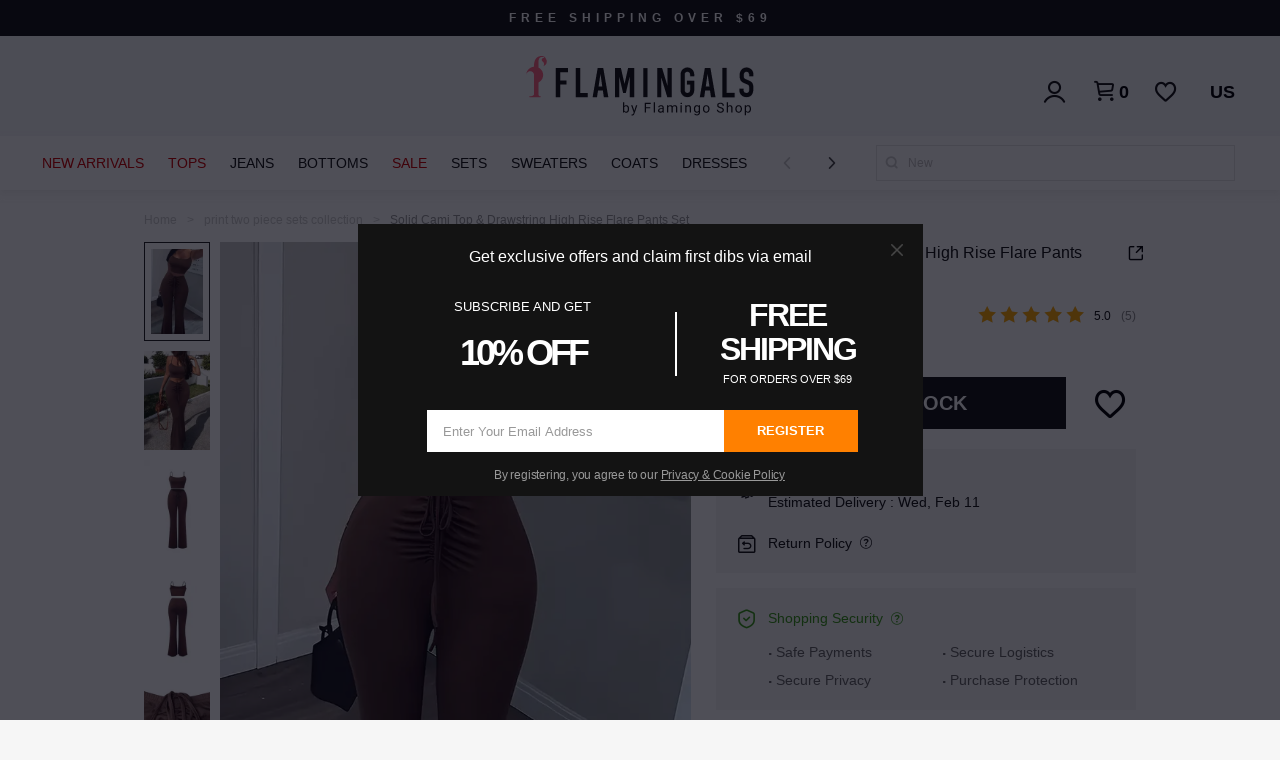

--- FILE ---
content_type: text/html
request_url: https://flamingo.shop/store/product/solid-cami-top-drawstring-high-rise-flare-pants-set
body_size: 3544
content:
<!doctype html><html lang="en"><head><meta charset="utf-8"/><title>Flamingals by Flamingo Shop. Shopping for fun.</title><meta name="viewport" content="width=device-width,initial-scale=1,shrink-to-fit=no,user-scalable=no,viewport-fit=cover"/><meta name="theme-color" content="#fff3ee"/><meta name="apple-mobile-web-app-capable" content="yes"/><link rel="preconnect" href="https://static.flamingo.shop"/><link rel="preconnect" href="https://img.flamingo.shop"/><link rel="preconnect" href="https://www.google-analytics.com"/><link rel="preconnect" href="https://connect.facebook.net"/><link rel="preconnect" href="https://staticxx.facebook.com"/><link rel="icon" sizes="192x192" href="https://img.flamingo.shop/filters:strip_exif()/fit-in/180x180/p/show/32a82f8e5a1e41e7a4e02f28f711f0ce.png"><link rel="apple-touch-icon" href="https://img.flamingo.shop/filters:strip_exif()/fit-in/180x180/p/show/32a82f8e5a1e41e7a4e02f28f711f0ce.png"><link rel="dns-prefetch" href="https://flamingo.shop"/><link href="//static.flamingo.shop/store-static/static/css/15.00f3cf73.chunk.css" rel="stylesheet"><link href="//static.flamingo.shop/store-static/static/css/main.d2f2dabc.chunk.css" rel="stylesheet"></head><body><noscript>You need to enable JavaScript to run this app.</noscript><div id="root"></div><script>!function(e){function c(c){for(var t,f,n=c[0],b=c[1],o=c[2],u=0,s=[];u<n.length;u++)f=n[u],Object.prototype.hasOwnProperty.call(r,f)&&r[f]&&s.push(r[f][0]),r[f]=0;for(t in b)Object.prototype.hasOwnProperty.call(b,t)&&(e[t]=b[t]);for(i&&i(c);s.length;)s.shift()();return d.push.apply(d,o||[]),a()}function a(){for(var e,c=0;c<d.length;c++){for(var a=d[c],t=!0,f=1;f<a.length;f++){var b=a[f];0!==r[b]&&(t=!1)}t&&(d.splice(c--,1),e=n(n.s=a[0]))}return e}var t={},f={14:0},r={14:0},d=[];function n(c){if(t[c])return t[c].exports;var a=t[c]={i:c,l:!1,exports:{}};return e[c].call(a.exports,a,a.exports,n),a.l=!0,a.exports}n.e=function(e){var c=[];f[e]?c.push(f[e]):0!==f[e]&&{1:1,4:1,6:1,7:1,8:1,9:1,10:1,11:1,12:1,16:1,17:1,18:1,19:1,20:1,21:1,22:1,23:1,24:1,25:1,26:1,27:1,28:1,29:1,30:1,31:1,32:1,33:1,34:1,35:1,36:1,37:1,38:1,39:1,40:1,41:1,42:1,43:1,44:1,45:1,46:1,47:1,48:1,49:1,50:1,51:1,52:1,53:1,54:1,55:1,56:1,57:1,58:1,59:1,60:1,61:1,62:1,63:1,64:1,65:1,66:1,67:1,68:1,69:1,70:1,71:1,72:1,73:1,74:1,75:1,76:1,77:1,78:1,79:1,80:1,81:1,82:1}[e]&&c.push(f[e]=new Promise((function(c,a){for(var t="static/css/"+({}[e]||e)+"."+{0:"31d6cfe0",1:"ed050e4a",2:"31d6cfe0",3:"31d6cfe0",4:"0c5e09c6",5:"31d6cfe0",6:"7db57171",7:"7e979aea",8:"cd26dbcf",9:"72226bb1",10:"99250bce",11:"633abf96",12:"c3af54f1",16:"24bd4b25",17:"3e4013bf",18:"1470bc9e",19:"d65da452",20:"21ca731c",21:"21ca731c",22:"21ca731c",23:"18b29e2e",24:"e2893a55",25:"77525d45",26:"eb363ca2",27:"10ade288",28:"689255e8",29:"09bbbedb",30:"a4f15d46",31:"66b90e18",32:"235d39c7",33:"d7dde736",34:"591bce0b",35:"b0e5d071",36:"ef0e8772",37:"8b6b52da",38:"34b4afac",39:"4a9dabe9",40:"9933fc94",41:"81b0671e",42:"e449cb79",43:"8ea912bb",44:"fc61c215",45:"db003e87",46:"489c334f",47:"f84c2a41",48:"5229be58",49:"340000ec",50:"381bd1ed",51:"f1ce196e",52:"23a49f4d",53:"3a4d677b",54:"9da12f14",55:"740951e5",56:"f63b3f00",57:"7a5aa055",58:"b494378b",59:"dda30ba6",60:"9f9a3ecf",61:"ca4fadf8",62:"8786ba88",63:"c3af54f1",64:"d6e86113",65:"3109713c",66:"767101f5",67:"6ba55335",68:"f667026c",69:"2d47f5f6",70:"bce0dfcf",71:"333a5412",72:"6cf039ae",73:"e9b78d4a",74:"aea5066d",75:"dd13fe80",76:"421e0874",77:"db1c4950",78:"ad469d36",79:"1faf3e77",80:"3d3e5218",81:"6e1d5a95",82:"7c2c995f",83:"31d6cfe0",84:"31d6cfe0",85:"31d6cfe0",86:"31d6cfe0",87:"31d6cfe0",88:"31d6cfe0",89:"31d6cfe0",90:"31d6cfe0",91:"31d6cfe0",92:"31d6cfe0",93:"31d6cfe0",94:"31d6cfe0",95:"31d6cfe0",96:"31d6cfe0",97:"31d6cfe0",98:"31d6cfe0"}[e]+".chunk.css",r=n.p+t,d=document.getElementsByTagName("link"),b=0;b<d.length;b++){var o=(i=d[b]).getAttribute("data-href")||i.getAttribute("href");if("stylesheet"===i.rel&&(o===t||o===r))return c()}var u=document.getElementsByTagName("style");for(b=0;b<u.length;b++){var i;if((o=(i=u[b]).getAttribute("data-href"))===t||o===r)return c()}var s=document.createElement("link");s.rel="stylesheet",s.type="text/css",s.onload=c,s.onerror=function(c){var t=c&&c.target&&c.target.src||r,d=new Error("Loading CSS chunk "+e+" failed.\n("+t+")");d.code="CSS_CHUNK_LOAD_FAILED",d.request=t,delete f[e],s.parentNode.removeChild(s),a(d)},s.href=r,document.getElementsByTagName("head")[0].appendChild(s)})).then((function(){f[e]=0})));var a=r[e];if(0!==a)if(a)c.push(a[2]);else{var t=new Promise((function(c,t){a=r[e]=[c,t]}));c.push(a[2]=t);var d,b=document.createElement("script");b.charset="utf-8",b.timeout=120,n.nc&&b.setAttribute("nonce",n.nc),b.src=function(e){return n.p+"static/js/"+({}[e]||e)+"."+{0:"e9ebb210",1:"31715a29",2:"929f9895",3:"d360d16e",4:"86b187c2",5:"c4e90751",6:"abb59bd0",7:"5c89024d",8:"49222c2e",9:"3f475e8d",10:"eadcf0a9",11:"c12164b0",12:"b4afff82",16:"cc2e91cc",17:"6bf62863",18:"223eae87",19:"a75fa11a",20:"c6cb44d1",21:"3fad2d3b",22:"4136465e",23:"b2d91dc4",24:"a1cd8a3f",25:"0284c052",26:"ae7a7137",27:"753a4496",28:"e9ce645e",29:"4ca4e7ce",30:"8f0d9d99",31:"9fbf0b88",32:"98a4e767",33:"61b92a89",34:"f4592f09",35:"ae56051b",36:"41682847",37:"f5c934a3",38:"d80b2ebe",39:"499c4a93",40:"dbec918c",41:"11856feb",42:"2d6aa699",43:"17559f57",44:"cc9ecf3d",45:"ff267650",46:"5253b3fb",47:"09f13940",48:"b6e543cb",49:"43c863e1",50:"b4bfb4be",51:"2a404d0a",52:"3f0869a4",53:"39752102",54:"bf8df3ba",55:"221ea5fb",56:"6b056e0e",57:"eadfcbce",58:"0d01d7ef",59:"f0901c6b",60:"e0bd55c4",61:"b9098498",62:"012535fc",63:"ede7073a",64:"5478d442",65:"cbc43716",66:"fb54da69",67:"54b10fc5",68:"3b6b9057",69:"7716fe37",70:"c234e041",71:"e2248c37",72:"95c689ff",73:"645c0a1e",74:"2d4f98cf",75:"c906c57b",76:"c6089887",77:"97760048",78:"b33e4ffa",79:"81c7f82a",80:"6eadbbdc",81:"eb80415b",82:"873750e8",83:"b689b26f",84:"ec588d91",85:"40fa7d29",86:"d152e9a8",87:"79a6b62d",88:"3dc73b11",89:"f58f6770",90:"d5354834",91:"51b3ecf4",92:"9de99ec2",93:"c2770a6a",94:"f21a8758",95:"a983f3cc",96:"06d5a340",97:"e72190b2",98:"fbdcaddf"}[e]+".chunk.js"}(e);var o=new Error;d=function(c){b.onerror=b.onload=null,clearTimeout(u);var a=r[e];if(0!==a){if(a){var t=c&&("load"===c.type?"missing":c.type),f=c&&c.target&&c.target.src;o.message="Loading chunk "+e+" failed.\n("+t+": "+f+")",o.name="ChunkLoadError",o.type=t,o.request=f,a[1](o)}r[e]=void 0}};var u=setTimeout((function(){d({type:"timeout",target:b})}),12e4);b.onerror=b.onload=d,document.head.appendChild(b)}return Promise.all(c)},n.m=e,n.c=t,n.d=function(e,c,a){n.o(e,c)||Object.defineProperty(e,c,{enumerable:!0,get:a})},n.r=function(e){"undefined"!=typeof Symbol&&Symbol.toStringTag&&Object.defineProperty(e,Symbol.toStringTag,{value:"Module"}),Object.defineProperty(e,"__esModule",{value:!0})},n.t=function(e,c){if(1&c&&(e=n(e)),8&c)return e;if(4&c&&"object"==typeof e&&e&&e.__esModule)return e;var a=Object.create(null);if(n.r(a),Object.defineProperty(a,"default",{enumerable:!0,value:e}),2&c&&"string"!=typeof e)for(var t in e)n.d(a,t,function(c){return e[c]}.bind(null,t));return a},n.n=function(e){var c=e&&e.__esModule?function(){return e.default}:function(){return e};return n.d(c,"a",c),c},n.o=function(e,c){return Object.prototype.hasOwnProperty.call(e,c)},n.p="//static.flamingo.shop/store-static/",n.oe=function(e){throw console.error(e),e};var b=this.webpackJsonpstore=this.webpackJsonpstore||[],o=b.push.bind(b);b.push=c,b=b.slice();for(var u=0;u<b.length;u++)c(b[u]);var i=o;a()}([])</script><script src="//static.flamingo.shop/store-static/static/js/15.e488f122.chunk.js"></script><script src="//static.flamingo.shop/store-static/static/js/main.c1f0254e.chunk.js"></script></body></html>

--- FILE ---
content_type: text/css
request_url: https://static.flamingo.shop/store-static/static/css/main.d2f2dabc.chunk.css
body_size: 123496
content:
:root{--theme:#fff3ee;--primary:#dc1423;--primary-shadow:#ed6f70;--white:#fff;--gray:#f6f6f6;--gray2:#d9d9d9;--gray3:#c3c1c1;--yellow:#ffbb72;--yellow2:#ffc167;--blue:#3d9df9;--blue2:#290a80;--blue3:#06d;--red:#fc5c88;--gray4:#999;--gray5:#666;--gray6:#e5e5e5;--red1:#d20000;--green:#03a65b;--gray4:#666;--black2:#2d2d2d;--neutral900:#131313;--neutral600:#646464;--neutral700:#515151;--neutral500:#8b8b8b;--neutral400:#acacac;--neutral300:#d1d1d1;--neutral200:#e3e3e3;--neutral100:#eee;--neutral50:#f7f7f7;--safe-green:#399918;--bg-strong:#000;--bg-blur:rgba(0,0,0,0.15);--bg-common:var(--gray);--bt-store:var(--theme);--bg-primary:var(--primary);--bg-gray:var(--gray);--bg-gray2:#e8e8e8;--bg-modal:#04040f;--bg-clock:#1f2e77;--color-strong:var(--primary);--color-strong2:#ff3b30;--color-common:#4a4a4a;--color-primary:var(--white);--color-gray:#9b9b9b;--color-gray2:#707070;--color-gray3:#4a4a4a;--color-price:var(--primary);--color-original-price:var(--color-gray);--z-index-layer-1:1;--z-index-flow-clickable:10;--z-index-notification:400;--z-index-aside:600;--z-index-modal:800;--safe-area-inset-top:constant(safe-area-inset-top);--safe-area-inset-top:env(safe-area-inset-top);--safe-area-inset-bottom:constant(safe-area-inset-bottom);--safe-area-inset-bottom:env(safe-area-inset-bottom);--sticky-header-top:0;--sticky-header-top:constant(safe-area-inset-top);--sticky-header-top:env(safe-area-inset-top);--fixed-header-top:0;--fixed-header-top:constant(safe-area-inset-top);--fixed-header-top:env(safe-area-inset-top);--fixed-footer-bottom:0;--fixed-footer-bottom:constant(safe-area-inset-bottom);--fixed-footer-bottom:env(safe-area-inset-bottom)}body{font-family:iconfont,-apple-system,BlinkMacSystemFont,Segoe UI,Roboto,Oxygen,Ubuntu,Cantarell,Fira Sans,Droid Sans,Helvetica Neue,sans-serif;-webkit-font-smoothing:antialiased;-moz-osx-font-smoothing:grayscale;font-size:15px;font-weight:500;line-height:1.6em;background:#f6f6f6;background:var(--bg-common);color:#4a4a4a;color:var(--color-common);overscroll-behavior-y:none}html{height:100%;font-size:100px;font-size:26.66666666vw;scroll-behavior:smooth}article,aside,figure,footer,header,nav,section{display:block}@font-face{font-family:iconfont;src:url("[data-uri]") format("woff2"),url(//static.flamingo.shop/store-static/static/media/iconfont.e6e39d65.woff) format("woff"),url(//static.flamingo.shop/store-static/static/media/iconfont.09653123.ttf) format("truetype"),url(//static.flamingo.shop/store-static/static/media/iconfont.8260869d.eot),url(//static.flamingo.shop/store-static/static/media/iconfont.8260869d.eot#iefix) format("embedded-opentype"),url(//static.flamingo.shop/store-static/static/media/iconfont.196ea786.svg#iconfont) format("svg")}:after,:before,i{font-style:normal}@media (min-width:560px){html{font-size:100px}body{margin:0 auto}}body>iframe[style*="2147483647"]:not([id=webpack-dev-server-client-overlay]){display:none}.Link_link__1s8J1{border-radius:inherit;cursor:pointer}.Link_block__8uLBw{display:block;height:100%}.Button_button__3SlS9{display:block;border:none;outline:none;text-align:center;width:100%;cursor:pointer;z-index:calc(var(--z-index-flow-clickable) - 1)}.Button_link__3aE8Y{display:flex;align-items:center;justify-content:center}.Button_primary__12Alx{background-color:var(--neutral900);color:var(--white);font-size:.21rem;height:.5rem;padding:0 .25rem;font-weight:700;width:100%;border-radius:.26rem;box-shadow:0 .02rem var(--neutral900-shadow)}.Button_primary__12Alx.Button_invert__19kAy{background-color:transparent;border:.01rem solid var(--neutral900);color:var(--neutral900);box-shadow:none;font-weight:400;font-size:.16rem;height:.43rem}.Button_primary__12Alx.Button_small__FAXNE{padding:0 .11rem;font-size:.14rem;height:.32rem;border-radius:.3rem;box-shadow:none}.Button_normal__31Pk4{background-color:var(--neutral900);color:var(--white);font-size:.18rem;height:.45rem;border-radius:.08rem}.Button_normal__31Pk4.Button_small__FAXNE{padding:0 .08rem;font-size:.14rem;height:.32rem;border-radius:.04rem}.Button_normal__31Pk4.Button_invert__19kAy{background-color:transparent;border:.01rem solid var(--neutral900);color:var(--neutral900)}.Button_button__3SlS9:disabled{opacity:.6}.Button_isSubmitting__37wpT{width:100%;height:100%;background-image:url(//static.flamingo.shop/store-static/static/media/loading.62637010.svg);background-position:50%;background-repeat:no-repeat;background-size:.75rem}.Button_small__FAXNE .Button_isSubmitting__37wpT{background-size:.5rem}.Button_inline__2X4xq{display:inline-block;width:auto;width:-webkit-fit-content;width:-moz-fit-content;width:fit-content}@-webkit-keyframes Button_beat__263Z3{0%{-webkit-transform:scale(1);transform:scale(1)}50%{-webkit-transform:scale(.97);transform:scale(.97)}}@keyframes Button_beat__263Z3{0%{-webkit-transform:scale(1);transform:scale(1)}50%{-webkit-transform:scale(.97);transform:scale(.97)}}.Button_beat__263Z3{-webkit-animation:Button_beat__263Z3 1.5s ease infinite normal;animation:Button_beat__263Z3 1.5s ease infinite normal}.Button_beatFast__2gE0w{-webkit-animation:Button_beat__263Z3 1s ease infinite normal;animation:Button_beat__263Z3 1s ease infinite normal}.AppHeader_wrapper__1sQvp{height:calc(var(--sticky-header-top) + .44rem);padding:.05rem .12rem;padding-top:calc(var(--sticky-header-top) + .05rem);position:-webkit-sticky;position:sticky;top:0;z-index:var(--z-index-flow-clickable);display:flex;justify-content:space-between;align-items:center;background:#fff}.AppHeader_wrapper__1sQvp.AppHeader_floating__2Yfuc{position:fixed;top:var(--safe-area-inset-top);background:transparent;z-index:var(--z-index-flow-clickable);padding:.08rem .12rem}.AppHeader_wrapper__1sQvp.AppHeader_transparent__1VKff{position:fixed;background-color:hsla(0,0%,100%,0);z-index:var(--z-index-flow-clickable);padding:.08rem .12rem;padding-top:calc(var(--safe-area-inset-top) + .05rem)}.AppHeader_wrapper__1sQvp .AppHeader_left__1iBoB,.AppHeader_wrapper__1sQvp .AppHeader_right__JDukM{display:flex}.AppHeader_wrapper__1sQvp .AppHeader_left__1iBoB .AppHeader_back__3POLG{position:relative;width:.32rem;height:.32rem}.AppHeader_wrapper__1sQvp .AppHeader_left__1iBoB .AppHeader_back__3POLG:after{content:"\e610";font-size:.16rem;display:block;width:.3rem;height:.3rem;line-height:.3rem;border-radius:50%;color:#000}.AppHeader_wrapper__1sQvp.AppHeader_floating__2Yfuc .AppHeader_left__1iBoB .AppHeader_back__3POLG:after{content:"\e610";font-size:.16rem;display:block;width:.3rem;height:.3rem;line-height:.3rem;background-color:rgba(82,82,82,.7);border-radius:50%;color:#fff}.AppHeader_wrapper__1sQvp .AppHeader_title__3QM0y{position:absolute;display:flex;left:50%;-webkit-transform:translateX(-50%);transform:translateX(-50%);font-style:normal;font-weight:500;font-size:.17rem;line-height:.24rem;color:#17181a;text-align:center;max-width:3rem;overflow:hidden;white-space:nowrap;text-overflow:ellipsis}.AppHeader_wrapper__1sQvp .AppHeader_right__JDukM .AppHeader_home__3TPyx{position:relative;width:.32rem;height:.32rem}.AppHeader_wrapper__1sQvp .AppHeader_right__JDukM .AppHeader_home__3TPyx:after{position:relative;content:"\e618";font-size:.3rem;display:block;width:.3rem;height:.3rem;line-height:.3rem;border-radius:50%;color:#000}.AppHeader_wrapper__1sQvp.AppHeader_floating__2Yfuc .AppHeader_right__JDukM .AppHeader_home__3TPyx:after{content:"\e618";font-size:.3rem;display:block;width:.3rem;height:.3rem;line-height:.3rem;background-color:rgba(82,82,82,.7);border-radius:50%;color:#fff}.AppHeader_wrapper__1sQvp .AppHeader_right__JDukM .AppHeader_cart__15V26{position:relative;width:.32rem;height:.32rem}.AppHeader_wrapper__1sQvp .AppHeader_right__JDukM .AppHeader_cart__15V26:before{position:relative;content:"\e61c";font-size:.3rem;display:block;width:.3rem;height:.3rem;line-height:.3rem;border-radius:50%;color:#000}.AppHeader_wrapper__1sQvp.AppHeader_floating__2Yfuc .AppHeader_right__JDukM .AppHeader_cart__15V26:before{content:"\e61c";font-size:.3rem;display:block;width:.3rem;height:.3rem;line-height:.3rem;background-color:rgba(82,82,82,.7);border-radius:50%;color:#fff}.AppHeader_wrapper__1sQvp .AppHeader_right__JDukM .AppHeader_share__2N-hH{position:relative;width:.32rem;height:.32rem}.AppHeader_wrapper__1sQvp .AppHeader_right__JDukM .AppHeader_share__2N-hH:after{position:relative;content:"\e61b";font-size:.3rem;display:block;width:.3rem;height:.3rem;line-height:.3rem;border-radius:50%;color:#000}.AppHeader_wrapper__1sQvp.AppHeader_floating__2Yfuc .AppHeader_right__JDukM .AppHeader_share__2N-hH:after{content:"\e61b";font-size:.3rem;display:block;width:.3rem;height:.3rem;line-height:.3rem;background-color:rgba(82,82,82,.7);border-radius:50%;color:#fff;margin-left:.08rem}.AppHeader_wrapper__1sQvp .AppHeader_right__JDukM .AppHeader_cart__15V26 .AppHeader_count__ladNn{display:block;position:absolute;top:0;right:0;width:.15rem;height:.15rem;border-radius:50%;font-size:.1rem;line-height:.15rem;color:#fff;text-align:center;background:var(--primary)}.FreeShippingBanner_wrapper__2s5Kv{width:100%;background:var(--neutral900);color:#fff;font-style:normal;font-weight:600;font-size:.12rem;letter-spacing:.01rem;height:.28rem;line-height:.28rem;text-align:center;text-transform:uppercase}.FreeShippingBanner_wrapper__2s5Kv.FreeShippingBanner_inDesktop__2H-VK{width:100%;height:.36rem;font-size:.12rem;line-height:.36rem;letter-spacing:.05rem}.AppPageShell_wrapper__2i4Aw{padding-bottom:var(--safe-area-inset-bottom)}.AppPageShell_page__sTqan{position:relative;transition:-webkit-transform 1s;transition:transform 1s;transition:transform 1s,-webkit-transform 1s}.AppPageShell_cartOpen__2sZLQ{overflow:hidden}.AppPageShell_cartOpen__2sZLQ .AppPageShell_content__eKFU2{overflow:hidden;height:100vh}.AppPageShell_cartOpen__2sZLQ .AppPageShell_content__eKFU2>*{pointer-events:none}.AppPageShell_page__sTqan .AppPageShell_coverCart__1GKCi{width:3rem;bottom:0;height:auto;position:fixed;top:0;right:-3rem;transition:-webkit-transform .5s;transition:transform .5s;transition:transform .5s,-webkit-transform .5s;opacity:0;z-index:var(--z-index-aside);border-left:.01rem solid var(--gray);overflow:auto;padding-top:var(--safe-area-inset-top)}.AppPageShell_cartOpen__2sZLQ .AppPageShell_coverCart__1GKCi{-webkit-transform:translate(-3rem);transform:translate(-3rem);opacity:1}.StoreHeader_banner__1Y6SE{display:block;color:var(--color-strong);background-color:var(--bg-strong);padding:.05rem;line-height:.3rem;font-size:.16rem;font-weight:700;text-align:center}.StoreHeader_title__1z0Ig{font-weight:500;font-size:.17rem;line-height:.44rem;text-align:center;color:#17181a}.StoreHeader_logoBar__3ds4k,.StoreHeader_title__1z0Ig{position:absolute;top:50%;left:50%;-webkit-transform:translate(-50%,-50%);transform:translate(-50%,-50%)}.StoreHeader_logoBar__3ds4k{z-index:var(--z-index-aside);display:flex;align-items:center;width:1.33rem;background-image:url(//static.flamingo.shop/store-static/static/media/Logo.0618fff7.svg);background-size:100%;background-repeat:no-repeat;background-position:50%}.StoreHeader_header__3xg5V{height:.44rem;width:100%;color:var(--neutral900);background:#fff;border-bottom:.01rem solid var(--gary);position:-webkit-sticky;position:sticky;z-index:calc(var(--z-index-flow-clickable) + 3);top:0;display:flex;justify-content:space-between}.StoreHeader_search__2VHqo{padding-left:.11rem}.StoreHeader_search__2VHqo .StoreHeader_searchIcon__dHfhf{font-size:.18rem}.StoreHeader_naviBtn__sDxN8{height:.4rem;margin-left:.15rem}.StoreHeader_naviIcon__1_eaP{font-size:.14rem}.StoreHeader_backIcon__1a7At{background:url(//static.flamingo.shop/store-static/static/media/arrow-bold.26fb30a8.svg) no-repeat 50%;display:block;background-size:contain;width:.16rem;height:.16rem;-webkit-transform:rotate(180deg);transform:rotate(180deg);font-weight:700;line-height:.3rem;margin-left:.12rem}.StoreHeader_header__3xg5V>aside{display:flex;align-items:center}.StoreHeader_header__3xg5V img{max-width:1.2rem}.StoreHeader_header__3xg5V .StoreHeader_cart__XhgaS{z-index:var(--z-index-layer-1);height:.4rem;display:inline-flex;justify-content:flex-end;font-size:.16rem;line-height:.4rem;font-weight:400;z-index:999;position:relative;padding-right:.12rem}.StoreHeader_cartIcon__3oVD-{line-height:.39rem;font-size:.32rem}.StoreHeader_header__3xg5V .StoreHeader_share__3Zy2g{padding:.19rem .2rem .2rem .21rem;width:.19rem;height:.17rem;background-image:url(//static.flamingo.shop/store-static/static/media/share.491dcd4b.svg);background-repeat:no-repeat;background-position:50%;background-size:.19rem .17rem}.StoreHeader_header__3xg5V .StoreHeader_cart__XhgaS .StoreHeader_cartCount__30nMU{position:absolute;top:.02rem;left:.17rem;min-width:.16rem;height:.16rem;padding:.02rem .03rem 0;font-size:.1rem;line-height:.14rem;text-align:center;color:#fff;background:#ee1a1a;border-radius:.2rem;font-weight:500}.StoreHeader_header__3xg5V .StoreHeader_wish__3MsTK{z-index:var(--z-index-layer-1);height:.4rem;display:inline-flex;justify-content:flex-end;font-size:.16rem;line-height:.4rem;font-weight:400;z-index:999;position:relative}.StoreHeader_header__3xg5V .StoreHeader_wish__3MsTK .StoreHeader_wishCount__3FVJT{position:absolute;top:.02rem;left:.19rem;height:.16rem;padding:0 .04rem;font-style:normal;font-weight:700;font-size:.1rem;line-height:.16rem;text-align:center;color:#fff;background-color:#000;border-radius:.3rem}.StoreHeader_header__3xg5V .StoreHeader_wish__3MsTK .StoreHeader_wishCount__3FVJT>span{display:inline-block;-webkit-transform:scale(.83);transform:scale(.83)}.StoreHeader_wishIcon__2CrN_{line-height:.39rem;font-size:.32rem}.Image_image__L88D-{border-radius:inherit;max-width:100%;max-height:100%}@supports (object-fit:cover){.Image_image__L88D-.Image_cover__1MiWY{width:100%;height:100%;object-fit:cover}}@supports (object-fit:contain){.Image_image__L88D-.Image_contain__a7DTb{width:100%;height:100%;object-fit:contain}}.Image_wrapper__1UfZe{border-radius:inherit;position:relative;display:inline-block}.Image_placeholder__2G93s{display:block;position:relative;background:var(--gray);overflow:hidden;padding-top:100%}.Image_placeholder__2G93s .Image_image__L88D-{position:absolute;top:0;left:0;width:100%}.Image_error__30-H4{background:var(--gray) url(//static.flamingo.shop/store-static/static/media/defaultImage.487110c0.svg) no-repeat 50%;background-size:contain;vertical-align:bottom}.HorizontalImageText_wrapper__mJsHD{background:#eceef0;margin-bottom:.08rem;display:flex;align-items:center;justify-content:space-between;min-height:.63rem}.HorizontalImageText_text__24jZo{margin-left:.15rem;display:inline-block;font-weight:600;color:var(--neutral900);font-size:.14rem;line-height:.18rem;white-space:pre-line}.HorizontalImageText_image__25qkH{display:inline-block;width:33%}.HorizontalImageText_imageSmall__GPP9w{width:45%}.CategorySegment_childItem__dtv_0{display:flex;justify-content:space-between;padding-right:.04rem}.CategorySegment_childItem__dtv_0.CategorySegment_mobileLink__3VPdm:after{content:"\e612";line-height:.46rem;font-size:.1rem}.CategorySegment_childItem__dtv_0.CategorySegment_mobileLink__3VPdm .CategorySegment_itemIcon__1jGjj{width:.36rem;height:.36rem;margin-right:.12rem}.CategorySegment_levelTwoTitle__17f1o{line-height:.42rem;font-size:.12rem;text-transform:uppercase;color:#4a4a4a;display:flex;justify-content:space-between;padding-right:.04rem}.CategorySegment_levelTwoTitle__17f1o.CategorySegment_mobileLink__3VPdm:after{content:"\e612";font-size:.1rem}.CategorySegment_levelTwoTitle__17f1o.CategorySegment_inDesktop__1LWuT{font-size:.14rem;line-height:normal;padding-bottom:.15rem;font-style:inherit;font-weight:500;padding-left:0;border-bottom:none;background-color:transparent;color:var(--neutral900);text-transform:uppercase}.CategorySegment_levelTwoTitle__17f1o.CategorySegment_highlight__1HHsq{color:var(--primary)}.CategorySegment_childTitle__jdOQh{width:100%;float:left;font-size:.12rem;line-height:.46rem;padding-left:.12rem;background-color:#fff;color:#4a4a4a;display:flex;align-items:center}.CategorySegment_childTitle__jdOQh.CategorySegment_inDesktop__1LWuT{width:auto;float:left;font-style:inherit;font-size:.12rem;line-height:normal;padding-bottom:.08rem;padding-left:0}.CategorySegment_childTitle__jdOQh.CategorySegment_highlight__1HHsq{color:var(--primary)}.CategorySegment_wrapper__2m3T5.CategorySegment_inDesktop__1LWuT .CategorySegment_childTitle__jdOQh{border:0;min-width:1.5rem}.CategorySegment_imgItems__smeNz{width:100%;display:grid;grid-template-columns:repeat(3,.63rem);grid-row-gap:.28rem;row-gap:.28rem;grid-column-gap:.18rem;-webkit-column-gap:.18rem;column-gap:.18rem;margin:.11rem .06rem}.CategorySegment_imgItem__1-MbA img{width:.63rem;height:.63rem}.CategorySegment_imgItem__1-MbA span{font-style:normal;font-weight:400;font-size:.12rem;line-height:.16rem;text-align:center;color:var(--neutral900);display:flex;justify-content:center;margin-top:.04rem}.CategorySegmentsColumn_wrapper__1kdAO{min-width:1.5rem}.CategorySegmentsColumn_wrapper__1kdAO.CategorySegmentsColumn_inDesktop__1i3g6{padding-right:.3rem}.SelectedCountrySite_countrySiteWrapper__3yYY_{display:flex;font-size:.14rem;line-height:.33rem}.SelectedCountrySite_countrySiteWrapper__3yYY_ .SelectedCountrySite_countryIcon__39iwI{width:.33rem;height:.33rem;margin-right:.04rem}li{list-style:none}.StoreNavi_navigation__2hkGo{position:relative;background-color:#fff;overflow-y:auto;overflow-x:hidden;border-right:.01rem solid var(--gray)}.StoreNavi_navigation__2hkGo::-webkit-scrollbar{display:none}.StoreNavi_navigation__2hkGo.StoreNavi_withNaviDetailOpen__15com .StoreNavi_naviWrapper__1BRT1{display:none}.StoreNavi_search__6L1nv{position:-webkit-sticky;position:sticky;top:0;z-index:var(--z-index-layer-1);background:#fff;padding:.18rem 0 .06rem;margin:0 .2rem;display:flex;font-size:.15rem;line-height:.24rem;border-bottom:.01rem solid #67605f}.StoreNavi_search__6L1nv:before{content:"\e60b";font-size:.18rem;width:.24rem;height:.24rem;margin-right:.08rem}.StoreNavi_naviItems__10rYI{padding:.1rem .2rem 1.1rem;margin-bottom:.56rem}.StoreNavi_naviLineItem__2fKO7{display:flex;align-items:center;justify-content:space-between;margin:.16rem 0}.StoreNavi_naviLineItem__2fKO7>span{flex:1 1;margin-left:.12rem;font-style:normal;font-weight:500;font-size:.14rem;line-height:.2rem;color:var(--neutral900)}.StoreNavi_naviLineItem__2fKO7:after{content:"\e612";font-size:.1rem}.StoreNavi_naviLineItem__2fKO7 .StoreNavi_naviLineItemImage__2sQoJ{width:.44rem;height:.44rem;border:.01rem solid #e6e6e6;border-radius:50%}.StoreNavi_items__3n-1Z li{padding:.08rem 0;line-height:.3rem}.StoreNavi_items__3n-1Z:first-of-type{margin-top:.08rem;border-top:.01rem solid var(--gray)}.StoreNavi_naviItem__12_Iy{position:relative}.StoreNavi_naviItem__12_Iy:after{content:"\e612";font-size:.1rem;position:absolute;right:0;padding:.08rem 0;line-height:.3rem;margin:auto}.StoreNavi_isExpanded__2IxQ7 .StoreNavi_expander__3Si3_:after{-webkit-transform:rotate(45deg);transform:rotate(45deg)}.StoreNavi_naviItem__12_Iy{display:flex}.StoreNavi_naviItem__12_Iy .StoreNavi_icon__3UZ6h{width:.42rem;height:.42rem;margin-right:.12rem;border-radius:50%;border:.01rem solid var(--gray)}.StoreNavi_naviItem__12_Iy label{font-style:normal;font-weight:500;font-size:.14rem;color:var(--neutral900);line-height:.42rem}.StoreNavi_downloadAppSection__3oo7d{padding:.1rem 0;border-top:.01rem solid var(--gray)}.StoreNavi_downloadAppSection__3oo7d .StoreNavi_image__rpQ61{margin-top:.1rem;width:.9rem}.StoreNavi_naviFooterBar__1S9VY{position:fixed;left:0;bottom:0;background:#fff;display:flex;justify-content:space-around;width:2.7rem;border-top:.01rem solid var(--bg-gray2);border-right:.01rem solid var(--gray);padding:.08rem;padding-bottom:calc(var(--fixed-footer-bottom) + .08rem)}@supports (padding:max(0px)){.StoreNavi_naviFooterBar__1S9VY{padding-bottom:max(var(--fixed-footer-bottom),8px)}}.StoreNavi_footerBarItem__3rSoN{display:flex;flex-direction:column;align-items:center}.StoreNavi_footerBarItem__3rSoN .StoreNavi_footerBarIcon__zzae0{font-size:.25rem}.StoreNavi_footerBarItem__3rSoN .StoreNavi_footerBarText__2bvI3{font-size:.1rem;line-height:.12rem}.StoreNavi_naviDetail__J-G1f{height:100%;position:absolute;top:0;bottom:0;left:0;right:0;-webkit-transform:translateX(100%);transform:translateX(100%);transition:-webkit-transform .5s;transition:transform .5s;transition:transform .5s,-webkit-transform .5s;z-index:1;background:var(--white);overflow-y:scroll;border-left:.01rem solid var(--gray)}.StoreNavi_naviDetail__J-G1f.StoreNavi_open__1wk1Y{-webkit-transform:translateX(0);transform:translateX(0)}.StoreNavi_naviDetail__J-G1f .StoreNavi_header__1fg_v{position:-webkit-sticky;position:sticky;top:0;z-index:var(--z-index-layer-1);width:100%;height:.44rem;line-height:.44rem;text-align:center;background:#fff;border-bottom:.01rem solid var(--gray);font-weight:700}.StoreNavi_naviDetail__J-G1f .StoreNavi_header__1fg_v:before{position:absolute;left:.2rem;top:0;bottom:0;margin:auto;display:inline-block;content:" ";height:.08rem;width:.08rem;border-width:0 .01rem .01rem 0;border-style:solid;-webkit-transform:rotate(135deg);transform:rotate(135deg)}.StoreNavi_naviDetail__J-G1f .StoreNavi_content__ayNr3{padding-top:.08rem;margin-left:.12rem;margin-right:.12rem;background-color:#fff;padding-bottom:1.4rem}.StoreNavi_countryIcon__2JDBg{width:.42rem;height:.42rem;padding:.05rem;margin-right:.12rem;border-radius:50%;border:.01rem solid var(--gray)}.StoreNavi_liStyle__17jSZ{position:relative}.StoreNavi_liStyle__17jSZ:after{content:"\e612";font-size:.1rem;position:absolute;right:0;padding:.08rem 0;line-height:.3rem;margin:auto}.StoreNavi_liStyle__17jSZ label{font-style:normal;font-weight:500;font-size:.14rem;line-height:.2rem;color:var(--neutral900)}.PromotionBanner_wrapper__3l7uX{width:100%}.StorePageShell_page__cZCnN{position:relative;transition:-webkit-transform 1s;transition:transform 1s;transition:transform 1s,-webkit-transform 1s}.StorePageShell_navigation__9oP3I{width:2.7rem;height:100vh;display:none;transition:left 1s ease;position:fixed;top:0;left:-2.7rem;z-index:var(--z-index-modal)}.StorePageShell_navigateCloseIcon__2OPAS{position:fixed;top:0;left:2.7rem;width:.46rem;height:.46rem;background-color:var(--neutral900);z-index:var(--z-index-modal);color:#fff;display:flex;justify-content:center;align-items:center;border:.01rem solid #fff;border-left-width:0;-webkit-animation-name:StorePageShell_IconfadeIn__PTBZp;animation-name:StorePageShell_IconfadeIn__PTBZp;-webkit-animation-duration:.3s;animation-duration:.3s;-webkit-animation-fill-mode:forwards;animation-fill-mode:forwards}@-webkit-keyframes StorePageShell_IconfadeIn__PTBZp{0%{left:0}to{left:2.7rem}}@keyframes StorePageShell_IconfadeIn__PTBZp{0%{left:0}to{left:2.7rem}}.StorePageShell_navigationCover__1wDKC{position:fixed;top:0;right:0;width:100%;height:100%;background-color:rgba(0,0,0,.3);z-index:calc(var(--z-index-modal) - 1);-webkit-animation-name:StorePageShell_light__3wfCN;animation-name:StorePageShell_light__3wfCN;-webkit-animation-duration:.3s;animation-duration:.3s;-webkit-animation-fill-mode:forwards;animation-fill-mode:forwards}@-webkit-keyframes StorePageShell_light__3wfCN{0%{opacity:0}to{opacity:1}}@keyframes StorePageShell_light__3wfCN{0%{opacity:0}to{opacity:1}}.StorePageShell_naviOpen__1uXDF .StorePageShell_navigation__9oP3I{display:block;-webkit-animation-name:StorePageShell_fadeIn__3pMqN;animation-name:StorePageShell_fadeIn__3pMqN;-webkit-animation-duration:.3s;animation-duration:.3s;-webkit-animation-fill-mode:forwards;animation-fill-mode:forwards}@-webkit-keyframes StorePageShell_fadeIn__3pMqN{0%{left:-2.7rem}to{left:0}}@keyframes StorePageShell_fadeIn__3pMqN{0%{left:-2.7rem}to{left:0}}.StorePageShell_page__cZCnN .StorePageShell_coverCart__200Dv{width:3rem;bottom:0;height:auto;position:fixed;top:0;right:-3rem;transition:-webkit-transform .5s;transition:transform .5s;transition:transform .5s,-webkit-transform .5s;opacity:0;z-index:var(--z-index-modal);border-left:.01rem solid var(--gray);overflow:auto}.LoginFallbackPage_pc__lwnYv.LoginFallbackPage_wrapper__1gBRC,.LoginFallbackPage_pc__lwnYv.LoginFallbackPage_wrapper__1gBRC:before{background:none}.LoginFallbackPage_pc__lwnYv.LoginFallbackPage_wrapper__1gBRC .LoginFallbackPage_btnWrapper__27Bds{margin-top:-4rem}.LoginFallbackPage_pc__lwnYv.LoginFallbackPage_wrapper__1gBRC .LoginFallbackPage_secondary__24Q37{margin-bottom:.4rem}.LoginFallbackPage_wrapper__1gBRC{background-color:#fff;background-size:3.75rem 6.67rem;height:calc(100vh - .4rem);display:flex;flex-direction:column;align-items:center;justify-content:center}.LoginFallbackPage_wrapper__1gBRC .LoginFallbackPage_logo___ErUv{content:" ";background-image:url(//static.flamingo.shop/store-static/static/media/Logo.0618fff7.svg);background-repeat:no-repeat;background-size:contain;display:block;width:2rem;height:1.54rem}.LoginFallbackPage_button__2SNUk{width:2.95rem;height:.44rem;background:#ff7878;border-radius:.22rem;font-size:.17rem;color:#fff;letter-spacing:-.0041rem;text-align:center}.LoginFallbackPage_secondary__24Q37{border:.01rem solid var(--neutral900);font-weight:500;color:var(--neutral900);background-color:#fff;border-radius:0}.LoginFallbackPage_fbBtn__GTHo7,.LoginFallbackPage_secondary__24Q37{width:3.35rem;height:.42rem;font-style:normal;font-size:.16rem;line-height:.42rem;text-align:center;text-transform:uppercase}.LoginFallbackPage_fbBtn__GTHo7{margin-top:.18rem;background:var(--neutral900);font-weight:600;color:#fff;border-radius:0}.LoginFallbackPage_btnWrapper__27Bds{width:3.75rem;text-align:center;margin-bottom:.2rem}.LoadingPage_wrapper__2KBPM{width:3.75rem;height:100vh;display:grid;justify-content:center;align-content:center}.LoadingPage_wrapper__2KBPM.LoadingPage_auto__3pmkN{height:auto}.LoadingPage_whiteWrapper__1FxIP{width:3.75rem;height:100vh;display:flex;justify-content:center;align-items:center;background:#fff;flex-direction:column}.LoadingPage_message__3y2OR{font-size:.12rem;font-weight:700;margin-top:.2rem}.LoadingPage_wrapper__2KBPM.LoadingPage_inDesktop__3dalj{width:100%}.LoadingPage_loadingRoller__8XXrO>div{background-color:#fff;width:.15rem;height:.15rem;border-radius:100%;margin:.02rem;-webkit-animation-fill-mode:both;animation-fill-mode:both;border:.02rem solid var(--neutral900);border-bottom:.02rem solid rgba(42,42,42,.1);height:.26rem;width:.26rem;background:transparent!important;display:inline-block;-webkit-animation:LoadingPage_rotate__3wkOH .75s linear 0s infinite;animation:LoadingPage_rotate__3wkOH .75s linear 0s infinite}@-webkit-keyframes LoadingPage_rotate__3wkOH{0%{-webkit-transform:rotate(0deg);transform:rotate(0deg)}50%{-webkit-transform:rotate(180deg);transform:rotate(180deg)}to{-webkit-transform:rotate(1turn);transform:rotate(1turn)}}@keyframes LoadingPage_rotate__3wkOH{0%{-webkit-transform:rotate(0deg);transform:rotate(0deg)}50%{-webkit-transform:rotate(180deg);transform:rotate(180deg)}to{-webkit-transform:rotate(1turn);transform:rotate(1turn)}}div.LoadingPage_maskClassName__1fw_5{background-color:#fff}.BreadCrumbs_wrapper__1oWt5{font-weight:500;font-size:.12rem;line-height:.16rem;text-transform:uppercase;color:#999}.withLoginCheck_cover__2qqvk{width:100%;height:100%;position:absolute;left:0;top:0}.withLoginCheck_loading__Q85q_{position:fixed;top:0;left:0;width:100%;height:100%}.UserCenterNavigation_wrapper__KtJv1{width:3rem}.UserCenterNavigation_accordionButton__cYQng{width:3rem;height:.52rem;display:flex;align-items:center;cursor:pointer;position:relative;font-weight:500;font-size:.16rem;line-height:.28rem;color:var(--neutral900)}.UserCenterNavigation_accordionButton__cYQng:not(.UserCenterNavigation_logOut__24J3m,.UserCenterNavigation_WishList__okXfG):after{content:"\e612";-webkit-transform:rotate(90deg);transform:rotate(90deg);font-size:.14rem;position:absolute;right:.2179rem}.UserCenterNavigation_accordionButton__cYQng.UserCenterNavigation_link__2ZWIv{margin-top:2rem}.UserCenterNavigation_accordionButton__cYQng .UserCenterNavigation_icon__NmhIe{font-size:.26rem;margin-right:.2rem}.UserCenterNavigation_accordionButton__cYQng.UserCenterNavigation_open__Rs5ED:after{content:"\e612";-webkit-transform:rotate(-90deg);transform:rotate(-90deg);font-size:.12rem;position:absolute;right:.2179rem}.UserCenterNavigation_accordionPanelItem__3SJ5Y{padding-left:.76rem;-webkit-user-select:none;-ms-user-select:none;user-select:none;cursor:pointer;font-style:normal;font-weight:400;font-size:.14rem;line-height:.3rem;color:#666}.UserCenterNavigation_accordionPanelItem__3SJ5Y.UserCenterNavigation_selected__3DPCI{font-weight:600;color:var(--neutral900)}.UserCenterNavigation_accordionPanelItem__3SJ5Y:hover{background-color:#f5f5f5}.ProductCardPrice_price__24qGq{text-align:left;display:flex;align-items:center;justify-content:flex-start;line-height:.16rem;font-family:Helvetica Neue,Helvetica,Arial,sans-serif}.ProductCardPrice_price__24qGq.ProductCardPrice_inDesktop__3f8U-{text-align:left;display:flex;align-items:flex-end;justify-content:flex-start;line-height:.16rem}.ProductCardPrice_salePrice__2KeQA{font-size:.14rem;line-height:.2rem;color:var(--neutral900);font-weight:700}.ProductCardPrice_price__24qGq.ProductCardPrice_inDesktop__3f8U- .ProductCardPrice_salePrice__2KeQA{text-transform:capitalize;font-style:normal;font-weight:600;font-size:.16rem;line-height:.22rem;color:var(--neutral900)}.ProductCardPrice_price__24qGq .ProductCardPrice_salePrice__2KeQA.ProductCardPrice_highlighted__1Oh0Z{color:#d20000}.ProductCardPrice_originalPrice__1Hkz5{font-size:.12rem;line-height:.14rem;color:var(--color-original-price);text-decoration:line-through;font-weight:400;margin:.02rem 0 0 .04rem}.ProductCardPrice_price__24qGq.ProductCardPrice_inDesktop__3f8U- .ProductCardPrice_originalPrice__1Hkz5{font-style:normal;font-weight:400;font-size:.14rem;line-height:.22rem;-webkit-text-decoration-line:line-through;text-decoration-line:line-through;text-transform:capitalize;color:grey}.ProductCardPrice_discount__1nlgn{position:relative;margin-left:.04rem;margin-bottom:-.01rem;line-height:.14rem;font-size:.1rem;color:#d20000;padding:0 .02rem;font-weight:400}.ProductCardPrice_discount__1nlgn:after{content:"";position:absolute;width:200%;height:200%;top:0;left:0;-webkit-transform-origin:0 0;transform-origin:0 0;border:.01rem solid #d20000;-webkit-transform:scale(.5);transform:scale(.5);border-radius:.04rem}.ProductCardPrice_price__24qGq.ProductCardPrice_inDesktop__3f8U- .ProductCardPrice_discount__1nlgn:after{display:none}.ProductCardPrice_price__24qGq.ProductCardPrice_inDesktop__3f8U- .ProductCardPrice_discount__1nlgn{font-weight:500;margin-left:.1rem;margin-bottom:.03rem;border:.01rem solid #d20000;border-radius:.02rem}.ColorSwatch_colorSlider__17XCo{--color-swatch-size-mobile:0.22rem;--color-swatch-size-pc:0.22rem}.ColorSwatch_colorSlider__17XCo:not(.ColorSwatch_isDesktop__3keb-){position:relative}.ColorSwatch_colorSlider__17XCo:not(.ColorSwatch_isDesktop__3keb-) .ColorSwatch_sliderComponent__-xZcz{width:100%;padding-right:var(--color-swatch-size-mobile)}.ColorSwatch_colorSlider__17XCo:not(.ColorSwatch_isDesktop__3keb-) .ColorSwatch_next__1ldQt{position:absolute;top:0;right:0;width:.2rem;height:.2rem;line-height:.2rem;text-align:center;font-style:normal;font-size:.12rem;color:#666}.ColorSwatch_colorSlider__17XCo.ColorSwatch_isDesktop__3keb-{position:relative;margin:0 .01rem}.ColorSwatch_colorSlider__17XCo.ColorSwatch_isDesktop__3keb- .ColorSwatch_sliderComponent__-xZcz{width:100%;padding-right:var(--color-swatch-size-pc);height:var(--color-swatch-size-mobile)}.ColorSwatch_colorSlider__17XCo.ColorSwatch_isDesktop__3keb- .ColorSwatch_next__1ldQt{position:absolute;top:0;right:0;width:var(--color-swatch-size-pc);height:var(--color-swatch-size-pc);line-height:var(--color-swatch-size-pc);text-align:center;font-style:normal;font-size:.14rem;color:#666;cursor:pointer}.ColorSwatch_colorPickerBox__3uk8D{outline:none}.ColorSwatch_colors__2BH9_{width:80%;display:flex}.ColorSwatch_colors__2BH9_ .ColorSwatch_colorPickerBox__3uk8D{position:relative;z-index:calc(var(--z-index-flow-clickable) + 2);margin-right:.12rem;margin-bottom:.02rem}.ColorSwatch_colorPicker__hzXHO:not(.ColorSwatch_isDesktop__3keb-),.ColorSwatch_colorPickerBox__3uk8D.ColorSwatch_smallPicker__5J2eo .ColorSwatch_colorPicker__hzXHO{width:.2rem;height:.2rem}.ColorSwatch_colorPicker__hzXHO.ColorSwatch_isDesktop__3keb-{width:.22rem;height:.22rem}.ColorSwatch_more__Ql96w{font-size:.13rem;display:inline-block;height:.24rem;line-height:.24rem;cursor:pointer;position:relative}.ColorSwatch_more__Ql96w .ColorSwatch_moreCount__1v4Xt{-webkit-user-select:none;-ms-user-select:none;user-select:none;position:relative}.ColorSwatch_more__Ql96w .ColorSwatch_moreCount__1v4Xt:hover:after{content:" ";position:absolute;top:-.08rem;right:-.08rem;bottom:-.08rem;left:-.08rem;background-color:hsla(0,0%,50.2%,.1);border-radius:50%}.ColorSwatch_colorPopover__12ng_{--radio-height:0.32rem;position:absolute;top:0;left:0;z-index:var(--z-index-flow-clickable);width:0;height:0;-webkit-animation-name:ColorSwatch_showColorSwatch__VVb3J;animation-name:ColorSwatch_showColorSwatch__VVb3J;-webkit-animation-duration:.2s;animation-duration:.2s;-webkit-animation-fill-mode:forwards;animation-fill-mode:forwards;-webkit-transform-origin:top center;transform-origin:top center}@-webkit-keyframes ColorSwatch_showColorSwatch__VVb3J{0%{opacity:0;-webkit-transform:scale(0);transform:scale(0)}60%{opacity:0}to{opacity:1;-webkit-transform:scale(1);transform:scale(1)}}@keyframes ColorSwatch_showColorSwatch__VVb3J{0%{opacity:0;-webkit-transform:scale(0);transform:scale(0)}60%{opacity:0}to{opacity:1;-webkit-transform:scale(1);transform:scale(1)}}.ColorSwatch_colorPopover__12ng_:after{content:" ";position:absolute;top:-.11rem;left:0;z-index:calc(var(--z-index-flow-clickable) - 8);width:.16rem;height:.16rem;background-color:#fff;-webkit-transform:translateY(.36rem);transform:translateY(.36rem);-webkit-clip-path:polygon(50% 0,100% 50%,50%50%,0 50%);clip-path:polygon(50% 0,100% 50%,50%50%,0 50%);border-radius:.03rem}.ColorSwatch_colorPopover__12ng_ .ColorSwatch_content__3JSl9{-webkit-transform:translateX(-50%) translateY(var(--radio-height));transform:translateX(-50%) translateY(var(--radio-height));width:-webkit-fit-content;width:-moz-fit-content;width:fit-content;box-sizing:content-box;background-color:#fff;box-shadow:0 0 .16rem rgba(0,0,0,.08);display:flex;padding:.06rem 0 .06rem .08rem}.ColorSwatch_colorPopover__12ng_.ColorSwatch_wrap__1BdUz .ColorSwatch_content__3JSl9{width:2rem;flex-wrap:wrap}.ColorSwatch_colorPopover__12ng_ .ColorSwatch_content__3JSl9 .ColorSwatch_colorPickerBox__3uk8D{margin-right:.12rem;margin-bottom:.04rem}.ColorSwatch_colorPopover__12ng_.ColorSwatch_toLeft__2BwNF .ColorSwatch_content__3JSl9{-webkit-transform:translateX(calc(-100% + var(--radio-height))) translateY(var(--radio-height));transform:translateX(calc(-100% + var(--radio-height))) translateY(var(--radio-height))}.ColorSwatch_colorPopover__12ng_.ColorSwatch_toRight__3Qy5J .ColorSwatch_content__3JSl9{-webkit-transform:translateX(-.32rem) translateY(var(--radio-height));transform:translateX(-.32rem) translateY(var(--radio-height))}.ColorPicker_imageBox__214EM{--picker-size-mobile:0.38rem;--picker-size-pc:0.38rem;--white-circle-weight-mobile:0.01rem;--white-circle-weight-pc:0.02rem}.ColorPicker_imageBox__214EM:not(.ColorPicker_isDesktop__3wldV){width:var(--picker-size-mobile);height:var(--picker-size-mobile);position:relative}.ColorPicker_imageBox__214EM:not(.ColorPicker_isDesktop__3wldV) .ColorPicker_bg__3caAN,.ColorPicker_imageBox__214EM:not(.ColorPicker_isDesktop__3wldV) .ColorPicker_image__1QYa-{position:relative;display:flex;box-sizing:border-box;width:inherit;height:inherit;border:.01rem solid var(--neutral200)}.ColorPicker_imageBox__214EM:not(.ColorPicker_isDesktop__3wldV).ColorPicker_active__31E_Z .ColorPicker_bg__3caAN,.ColorPicker_imageBox__214EM:not(.ColorPicker_isDesktop__3wldV).ColorPicker_active__31E_Z .ColorPicker_image__1QYa-{border-color:var(--neutral900);padding:.02rem}.ColorPicker_imageBox__214EM.ColorPicker_isDesktop__3wldV .ColorPicker_bg__3caAN,.ColorPicker_imageBox__214EM.ColorPicker_isDesktop__3wldV .ColorPicker_image__1QYa-{width:inherit;height:inherit;cursor:pointer;display:flex;box-sizing:border-box;border:.01rem solid var(--neutral200)}.ColorPicker_imageBox__214EM.ColorPicker_isDesktop__3wldV.ColorPicker_active__31E_Z .ColorPicker_bg__3caAN,.ColorPicker_imageBox__214EM.ColorPicker_isDesktop__3wldV.ColorPicker_active__31E_Z .ColorPicker_image__1QYa-{border-color:var(--neutral900);width:inherit;height:inherit;padding:.02rem}.slick-slider{box-sizing:border-box;-webkit-user-select:none;-ms-user-select:none;user-select:none;-webkit-touch-callout:none;-khtml-user-select:none;touch-action:pan-y;-webkit-tap-highlight-color:transparent}.slick-list,.slick-slider{position:relative;display:block}.slick-list{overflow:hidden;padding:0}.slick-list:focus{outline:none}.slick-list.dragging{cursor:pointer;cursor:hand}.slick-slider .slick-list,.slick-slider .slick-track{-webkit-transform:translateZ(0);transform:translateZ(0)}.slick-track{position:relative;top:0;left:0;display:block}.slick-track:after,.slick-track:before{display:table;content:""}.slick-track:after{clear:both}.slick-loading .slick-track{visibility:hidden}.slick-slide{display:none;float:left;height:100%;min-height:.01rem}[dir=rtl] .slick-slide{float:right}.slick-slide img{display:block}.slick-slide.slick-loading img{display:none}.slick-slide.dragging img{pointer-events:none}.slick-initialized .slick-slide{display:block}.slick-loading .slick-slide{visibility:hidden}.slick-vertical .slick-slide{display:block;height:auto;border:.01rem solid transparent}.slick-arrow.slick-hidden{display:none}.slick-next,.slick-prev{font-size:0;line-height:0;position:absolute;top:50%;display:block;width:.2rem;height:.2rem;padding:0;-webkit-transform:translateY(-50%);transform:translateY(-50%);cursor:pointer;border:none}.slick-next,.slick-next:focus,.slick-next:hover,.slick-prev,.slick-prev:focus,.slick-prev:hover{color:transparent;outline:none;background:transparent}.slick-next:focus:before,.slick-next:hover:before,.slick-prev:focus:before,.slick-prev:hover:before{opacity:1}.slick-next.slick-disabled:before,.slick-prev.slick-disabled:before{opacity:.25}.slick-next:before,.slick-prev:before{font-family:slick;font-size:.2rem;line-height:1;opacity:.75;color:#fff;-webkit-font-smoothing:antialiased;-moz-osx-font-smoothing:grayscale}.slick-prev{left:-.25rem}[dir=rtl] .slick-prev{right:-.25rem;left:auto}.slick-prev:before{content:"←"}[dir=rtl] .slick-prev:before{content:"→"}.slick-next{right:-.25rem}[dir=rtl] .slick-next{right:auto;left:-.25rem}.slick-next:before{content:"→"}[dir=rtl] .slick-next:before{content:"←"}.slick-dotted.slick-slider{margin-bottom:.3rem}.slick-dots{position:absolute;bottom:-.25rem;display:block;width:100%;padding:0;margin:0;list-style:none;text-align:center}.slick-dots li{position:relative;display:inline-block;margin:0 .05rem;padding:0}.slick-dots li,.slick-dots li button{width:.2rem;height:.2rem;cursor:pointer}.slick-dots li button{font-size:0;line-height:0;display:block;padding:.05rem;color:transparent;border:0;outline:none;background:transparent}.slick-dots li button:focus,.slick-dots li button:hover{outline:none}.slick-dots li button:focus:before,.slick-dots li button:hover:before{opacity:1}.slick-dots li button:before{font-family:slick;font-size:.06rem;line-height:.2rem;position:absolute;top:0;left:0;width:.2rem;height:.2rem;content:"•";text-align:center;opacity:.25;color:#000;-webkit-font-smoothing:antialiased;-moz-osx-font-smoothing:grayscale}.slick-dots li.slick-active button:before{opacity:.75;color:#000}.Countdown_clock__1wJSq,.Countdown_spanWrapper__2XgAE,.Countdown_text__3sLxx{display:inline-block}.Countdown_clock__1wJSq .Countdown_time__1I5iY{width:.19rem;height:.19rem;position:relative;background-color:#fff;color:var(--neutral900);font-size:.12rem;line-height:.16rem;margin-right:.04rem;border-radius:.03rem;text-align:center;display:inline-block;padding:.02rem}.Countdown_clock__1wJSq .Countdown_separator__38_Xj{margin-right:.04rem;line-height:.21rem}.PromotionBar_wrapper__3JWuW{position:relative;display:flex;justify-content:space-between;align-items:center;opacity:.9;padding:0 .12rem;background-color:var(--primary);background-size:100%;color:#fff}.PromotionBar_wrapper__3JWuW .PromotionBar_title__3mhSz{font-size:.21rem;font-weight:700;max-width:calc(100% - 1.1rem);overflow:hidden;text-overflow:ellipsis;display:-webkit-box;-webkit-box-orient:vertical;-webkit-line-clamp:1}.PromotionBar_countdownContainer__1sl21{position:absolute;top:50%;-webkit-transform:translateY(-50%);transform:translateY(-50%);right:.16rem;color:#fff;line-height:.16rem}.PromotionBar_countdownContainer__1sl21 .PromotionBar_countdownText__1WIbC{font-size:.12rem;line-height:.16rem;font-weight:700;margin-bottom:.04rem}.PromotionBar_countdown__3BNZG span{font-weight:700;line-height:.2rem}.PromotionBar_ribbon__38sHH{color:inherit}.Modal_body__2CGUz,.Modal_cover__2zXyX{position:fixed;top:0;left:0;width:100vw;height:100%;z-index:var(--z-index-modal)}.Modal_cover__2zXyX{background-color:var(--bg-modal);opacity:.7}.Modal_body__2CGUz{overflow-y:auto;display:flex;justify-content:center;align-items:center}.Modal_body__2CGUz[position=top]{align-items:flex-start}.Modal_body__2CGUz[position=bottom]{align-items:flex-end;height:100%}.Modal_content__2_LKU{position:relative}.Modal_closeBtn__1JGcx{position:absolute;right:.12rem;top:.12rem;width:.16rem;height:.16rem;background:url([data-uri]) no-repeat 100%;background-size:contain;cursor:pointer}.ProductSizeChartSection_section__OkD8D{position:relative;background:#fff;padding:.09rem .12rem;font-size:.14rem;color:var(--neutral900);font-weight:500;line-height:.2rem}.ProductSizeChartSection_section__OkD8D.ProductSizeChartSection_isDesktop__1ApMO{font-size:.16rem}.ProductSizeChartSection_section__OkD8D:after{content:"\e668";position:absolute;right:.12rem;width:.18rem;height:.18rem;line-height:.18rem;text-align:center;font-weight:400;color:var(--gray5)}.ProductSizeChartSection_sizeChartWrapper__1h2ll{width:3.75rem;background:#fff;padding:0 .12rem var(--fixed-footer-bottom) .12rem;position:relative}.ProductSizeChartSection_sizeChartWrapper__1h2ll.ProductSizeChartSection_isDesktop__1ApMO{width:8rem}.ProductSizeChartSection_sizeChartWrapper__1h2ll .ProductSizeChartSection_sizeChartTitle__1lyvE{font-size:.14rem;line-height:.4rem;text-align:center;border-bottom:.01rem solid var(--gray);margin-bottom:.04rem}.ProductSizeChartSection_sizeChartWrapper__1h2ll.ProductSizeChartSection_isDesktop__1ApMO .ProductSizeChartSection_scrollArea__1Uzwc{width:6rem;margin:0 auto}.ProductSizeChartSection_sizeChartWrapper__1h2ll:not(.ProductSizeChartSection_isDesktop__1ApMO) .ProductSizeChartSection_scrollArea__1Uzwc{height:80vh}.ProductSizeChartSection_sizeChartWrapper__1h2ll .ProductSizeChartSection_scrollArea__1Uzwc::-webkit-scrollbar{display:none}.ProductSizeChartSection_sizeChartWrapper__1h2ll p{font-size:.13rem}.ProductSizeChartSection_sizeChartWrapper__1h2ll ul{list-style:disc inside}.ProductSizeChartSection_sizeChartWrapper__1h2ll ul li{font-size:.13rem}.ProductSizeChartSection_sizeChartWrapper__1h2ll img{width:100%;height:auto}.Drawer_drawer__M7yxW{--header-height:0.42rem;height:100vh}.Drawer_drawer__M7yxW,.Drawer_drawer__M7yxW .Drawer_cover__1vaDz{position:fixed;top:0;left:0;width:100%;z-index:var(--z-index-modal)}.Drawer_drawer__M7yxW .Drawer_cover__1vaDz{height:100%;background-color:var(--bg-modal);-webkit-animation:Drawer_coverIn__26QCZ .3s ease;animation:Drawer_coverIn__26QCZ .3s ease;-webkit-animation-fill-mode:forwards;animation-fill-mode:forwards;opacity:0}.Drawer_drawer__M7yxW .Drawer_content__12IMu{position:fixed;background-color:#fff;-webkit-animation-duration:.3s;animation-duration:.3s;-webkit-animation-timing-function:ease;animation-timing-function:ease;-webkit-animation-fill-mode:forwards;animation-fill-mode:forwards;z-index:var(--z-index-modal)}.Drawer_drawer__M7yxW.Drawer_overflow__2EUI_ .Drawer_content__12IMu{background-color:transparent}.Drawer_drawer__M7yxW.Drawer_right__411oj .Drawer_content__12IMu{top:0;right:-100%;height:100%;-webkit-animation-name:Drawer_drawerOpen__2TKyl;animation-name:Drawer_drawerOpen__2TKyl}.Drawer_drawer__M7yxW.Drawer_bottom__1ItFf .Drawer_content__12IMu{bottom:-100%;left:0;width:100%;-webkit-animation-name:Drawer_drawerOpenDown__3E-G8;animation-name:Drawer_drawerOpenDown__3E-G8}.Drawer_drawer__M7yxW.Drawer_needScroll__3wnEv.Drawer_right__411oj .Drawer_content__12IMu .Drawer_body__149bA{height:100vh;overflow-x:scroll}.Drawer_drawer__M7yxW.Drawer_bottom__1ItFf:not(.Drawer_fullScreen__11nyp,.Drawer_overflow__2EUI_) .Drawer_content__12IMu{overflow:hidden}.Drawer_drawer__M7yxW.Drawer_bottom__1ItFf:not(.Drawer_fullScreen__11nyp) .Drawer_content__12IMu .Drawer_body__149bA{max-height:75vh;overflow-y:scroll}.Drawer_drawer__M7yxW.Drawer_bottom__1ItFf.Drawer_fullScreen__11nyp .Drawer_content__12IMu{height:100%}.Drawer_drawer__M7yxW.Drawer_bottom__1ItFf.Drawer_fullScreen__11nyp .Drawer_content__12IMu.Drawer_isApp__3tP9U{height:calc(100vh - var(--safe-area-inset-top))}.Drawer_drawer__M7yxW.Drawer_bottom__1ItFf.Drawer_fullScreen__11nyp .Drawer_content__12IMu .Drawer_body__149bA{height:100vh;overflow-y:scroll;padding-bottom:1.2rem}.Drawer_drawer__M7yxW.Drawer_bottom__1ItFf.Drawer_headerTitle__xgDIW .Drawer_content__12IMu .Drawer_body__149bA{padding-top:var(--header-height)}.Drawer_drawer__M7yxW:not(.Drawer_isDesktop__roO0u) .Drawer_content__12IMu .Drawer_header__1iWxB{width:3.75rem;height:var(--header-height);display:flex;align-items:center;justify-content:center;border-bottom:.01rem solid #f5f5f5;font-style:normal;font-size:.14rem;line-height:.17rem;text-align:center;letter-spacing:-.004rem;color:var(--neutral900);position:absolute;top:0;left:0;background-color:#fff;z-index:calc(var(--z-index-modal) + 1)}.Drawer_drawer__M7yxW:not(.Drawer_isDesktop__roO0u) .Drawer_content__12IMu .Drawer_header__1iWxB .Drawer_closeIcon__DNZYR{position:absolute;top:0;right:0;font-size:.1436rem;line-height:.42rem;padding:0 .12rem;color:#4a4a4a}.Drawer_drawer__M7yxW.Drawer_isDesktop__roO0u .Drawer_content__12IMu .Drawer_header__1iWxB{height:1.04rem;padding:.15rem .3rem;display:flex;align-items:flex-end;border-bottom:.01rem solid #e6e6e6;position:relative;font-weight:600;font-size:.24rem;line-height:.34rem;color:var(--neutral900)}.Drawer_drawer__M7yxW.Drawer_isDesktop__roO0u .Drawer_content__12IMu .Drawer_header__1iWxB .Drawer_closeIcon__DNZYR{position:absolute;top:.3rem;right:.3rem;padding:.02rem;font-size:.2rem;color:#333;cursor:pointer}.Drawer_closeAnimation__jO_wA{-webkit-animation-duration:.3s;animation-duration:.3s;-webkit-animation-timing-function:ease;animation-timing-function:ease;-webkit-animation-fill-mode:forwards;animation-fill-mode:forwards}.Drawer_closeAnimation__jO_wA.Drawer_bottom__1ItFf .Drawer_content__12IMu{-webkit-animation-name:Drawer_closeDrawerBottom__YE2nI;animation-name:Drawer_closeDrawerBottom__YE2nI}.Drawer_closeAnimation__jO_wA.Drawer_right__411oj .Drawer_content__12IMu{-webkit-animation-name:Drawer_closeDrawerRight__1cbgS;animation-name:Drawer_closeDrawerRight__1cbgS}.Drawer_closeAnimation__jO_wA .Drawer_cover__1vaDz{-webkit-animation-name:Drawer_closeDrawerCover__2Avqy;animation-name:Drawer_closeDrawerCover__2Avqy}@-webkit-keyframes Drawer_closeDrawerBottom__YE2nI{0%{opacity:.7;bottom:0}to{opacity:0;bottom:-100%}}@keyframes Drawer_closeDrawerBottom__YE2nI{0%{opacity:.7;bottom:0}to{opacity:0;bottom:-100%}}@-webkit-keyframes Drawer_closeDrawerRight__1cbgS{0%{opacity:.7;right:0}to{opacity:0;right:-100%}}@keyframes Drawer_closeDrawerRight__1cbgS{0%{opacity:.7;right:0}to{opacity:0;right:-100%}}@-webkit-keyframes Drawer_closeDrawerCover__2Avqy{0%{opacity:.7}to{opacity:0}}@keyframes Drawer_closeDrawerCover__2Avqy{0%{opacity:.7}to{opacity:0}}@-webkit-keyframes Drawer_coverIn__26QCZ{0%{opacity:0}to{opacity:.7}}@keyframes Drawer_coverIn__26QCZ{0%{opacity:0}to{opacity:.7}}@-webkit-keyframes Drawer_drawerOpen__2TKyl{0%{opacity:0;right:-100%}to{opacity:1;right:0}}@keyframes Drawer_drawerOpen__2TKyl{0%{opacity:0;right:-100%}to{opacity:1;right:0}}@-webkit-keyframes Drawer_drawerOpenDown__3E-G8{0%{opacity:0;bottom:-100%}to{opacity:1;bottom:0}}@keyframes Drawer_drawerOpenDown__3E-G8{0%{opacity:0;bottom:-100%}to{opacity:1;bottom:0}}.ProductSizeGuide_switchBtn__1BVjh{position:relative;width:1.25rem;height:.53rem;display:flex;align-items:center}.ProductSizeGuide_switchBtn__1BVjh .ProductSizeGuide_bg__3ORVG{width:1.25rem;height:.44rem;background:#efefef;border-radius:.4rem;justify-content:space-between;padding:0 .18rem}.ProductSizeGuide_switchBtn__1BVjh .ProductSizeGuide_bg__3ORVG,.ProductSizeGuide_switchBtn__1BVjh .ProductSizeGuide_selected__1u1De{display:flex;align-items:center;font-style:normal;font-weight:600;font-size:.14rem;line-height:.2rem;letter-spacing:-.004rem;color:#000}.ProductSizeGuide_switchBtn__1BVjh .ProductSizeGuide_selected__1u1De{position:absolute;top:0;width:.7rem;height:.53rem;border-radius:.4rem;background-color:#fff;border:.03rem solid #e3e3e3;box-sizing:border-box;justify-content:center}.ProductSizeGuide_switchBtn__1BVjh.ProductSizeGuide_right__2qw2i .ProductSizeGuide_selected__1u1De{left:.54rem}.ProductSizeGuide_switchBtn__1BVjh.ProductSizeGuide_left__2Nyvz .ProductSizeGuide_selected__1u1De{left:0}.ProductSizeGuide_wrapper__1v38H{display:flex;flex-direction:column;align-items:center}.ProductSizeGuide_wrapper__1v38H:not(.ProductSizeGuide_isDesktop__2MW1_) .ProductSizeGuide_tableBox__2r10j{width:3.27rem;overflow-x:scroll;padding:.2rem 0}.ProductSizeGuide_wrapper__1v38H:not(.ProductSizeGuide_isDesktop__2MW1_) .ProductSizeGuide_tableBox__2r10j::-webkit-scrollbar{display:none}.ProductSizeGuide_wrapper__1v38H:not(.ProductSizeGuide_isDesktop__2MW1_) .ProductSizeGuide_tableBox__2r10j .ProductSizeGuide_table__3WBap{margin:0 auto}.ProductSizeGuide_tableBox__2r10j .ProductSizeGuide_tdElement__1eJhU:first-child span,.ProductSizeGuide_tableBox__2r10j .ProductSizeGuide_trElement__1Wjgh:first-child span{font-weight:600;color:var(--neutral900)}.ProductSizeGuide_tableBox__2r10j .ProductSizeGuide_tdElement__1eJhU.ProductSizeGuide_active__2ltK8,.ProductSizeGuide_tableBox__2r10j .ProductSizeGuide_trElement__1Wjgh.ProductSizeGuide_active__2ltK8{background-color:#f1f1f1}.ProductSizeGuide_tableBox__2r10j .ProductSizeGuide_tdElement__1eJhU.ProductSizeGuide_highlight__38-MN{background-color:#dcdcdc}.ProductSizeGuide_tableBox__2r10j .ProductSizeGuide_tdElement__1eJhU:first-child,.ProductSizeGuide_tableBox__2r10j .ProductSizeGuide_trElement__1Wjgh:first-child .ProductSizeGuide_tdElement__1eJhU{background:#f7f8fa}.ProductSizeGuide_tableBox__2r10j .ProductSizeGuide_tdElement__1eJhU{height:.4rem;padding:0 .06rem}.ProductSizeGuide_wrapper__1v38H:not(.ProductSizeGuide_isDesktop__2MW1_).ProductSizeGuide_isSmallSize__3f5Lj .ProductSizeGuide_tableBox__2r10j .ProductSizeGuide_tdElement__1eJhU{min-width:.65rem;padding:0 .06rem}.ProductSizeGuide_tableBox__2r10j .ProductSizeGuide_table__3WBap,.ProductSizeGuide_tdElement__1eJhU{border:.01rem solid #e6e6e6}.ProductSizeGuide_tableBox__2r10j .ProductSizeGuide_tdElement__1eJhU div{display:flex;align-items:center;height:100%}.ProductSizeGuide_tableBox__2r10j .ProductSizeGuide_tdElement__1eJhU div span{width:100%;font-weight:500;font-size:.12rem;color:#333;text-align:center;line-height:.2rem;white-space:nowrap}.ProductSizeGuide_guideTips__2lKC2{width:100%;font-style:normal;font-weight:400;font-size:.12rem;line-height:.16rem;letter-spacing:-.004rem;color:#999;margin-bottom:.28rem}.ProductSizeGuide_guideInfo__2pTyh{width:100%;position:relative;padding-right:1.23rem;padding-top:.18rem;border-top:.01rem solid #e6e6e6}.ProductSizeGuide_guideInfo__2pTyh .ProductSizeGuide_guideImage__3lX_U{position:absolute;top:.12rem;right:0;width:1.15rem;height:2.29rem}.ProductSizeGuide_guideInfo__2pTyh h3{font-style:normal;font-weight:700;font-size:.12rem;line-height:.2rem;color:var(--neutral900);margin-bottom:.06rem}.ProductSizeGuide_guideInfo__2pTyh h3.ProductSizeGuide_infoHeader__3uCw_{margin-bottom:.08rem}.ProductSizeGuide_guideInfo__2pTyh p{font-style:normal;font-weight:500;font-size:.12rem;line-height:.16rem;color:#333;margin-bottom:.08rem}.ProductSizeGuide_wrapper__1v38H.ProductSizeGuide_isDesktop__2MW1_>div:first-child{align-self:flex-start}.ProductSizeGuide_wrapper__1v38H.ProductSizeGuide_isDesktop__2MW1_ .ProductSizeGuide_switchBtn__1BVjh{width:.92rem;height:.36rem;cursor:pointer}.ProductSizeGuide_wrapper__1v38H.ProductSizeGuide_isDesktop__2MW1_ .ProductSizeGuide_switchBtn__1BVjh .ProductSizeGuide_bg__3ORVG{width:.92rem;height:.32rem;display:flex;padding:0 .14rem;font-style:normal;font-weight:500;font-size:.16rem;line-height:.22rem;color:#000}.ProductSizeGuide_wrapper__1v38H.ProductSizeGuide_isDesktop__2MW1_ .ProductSizeGuide_switchBtn__1BVjh .ProductSizeGuide_selected__1u1De{position:absolute;top:0;width:.44rem;height:.33rem;border-radius:.4rem;background-color:#fff;border:.02rem solid #e3e3e3;box-sizing:border-box;font-style:normal;font-weight:500;font-size:.16rem;line-height:.22rem;text-align:center;color:#000}.ProductSizeGuide_wrapper__1v38H.ProductSizeGuide_isDesktop__2MW1_ .ProductSizeGuide_switchBtn__1BVjh.ProductSizeGuide_right__2qw2i .ProductSizeGuide_selected__1u1De{left:.48rem}.ProductSizeGuide_wrapper__1v38H.ProductSizeGuide_isDesktop__2MW1_ .ProductSizeGuide_tableBox__2r10j{width:100%;padding:.27rem 0}.ProductSizeGuide_wrapper__1v38H.ProductSizeGuide_isDesktop__2MW1_ .ProductSizeGuide_tableBox__2r10j .ProductSizeGuide_table__3WBap{width:100%}.ProductSizeGuide_wrapper__1v38H.ProductSizeGuide_isDesktop__2MW1_ .ProductSizeGuide_tdElement__1eJhU:first-child span,.ProductSizeGuide_wrapper__1v38H.ProductSizeGuide_isDesktop__2MW1_ .ProductSizeGuide_trElement__1Wjgh:first-child span{font-style:normal;font-weight:500;font-size:.14rem;line-height:.2rem;color:var(--neutral900)}.ProductSizeGuide_wrapper__1v38H.ProductSizeGuide_isDesktop__2MW1_ .ProductSizeGuide_tdElement__1eJhU{height:.54rem;padding:0}.ProductSizeGuide_wrapper__1v38H.ProductSizeGuide_isDesktop__2MW1_ .ProductSizeGuide_tdElement__1eJhU div span{width:100%;font-style:normal;font-weight:400;font-size:.14rem;line-height:.2rem;color:var(--neutral900)}.ProductSizeGuide_wrapper__1v38H.ProductSizeGuide_isDesktop__2MW1_ .ProductSizeGuide_guideTips__2lKC2{font-style:normal;font-weight:400;font-size:.12rem;line-height:.14rem;color:#999;margin-bottom:.26rem}.ProductSizeGuide_wrapper__1v38H.ProductSizeGuide_isDesktop__2MW1_ .ProductSizeGuide_guideInfo__2pTyh{padding-right:1.12rem;padding-top:.26rem;padding-bottom:.9rem}.ProductSizeGuide_wrapper__1v38H.ProductSizeGuide_isDesktop__2MW1_ .ProductSizeGuide_guideInfo__2pTyh .ProductSizeGuide_guideImage__3lX_U{position:absolute;top:.3rem;right:0;width:1.12rem;height:2.22rem}.ProductSizeGuide_wrapper__1v38H.ProductSizeGuide_isDesktop__2MW1_ .ProductSizeGuide_guideInfo__2pTyh h3{font-style:normal;font-weight:500;font-size:.14rem;line-height:.22rem;color:var(--neutral900);margin-bottom:.14rem}.ProductSizeGuide_wrapper__1v38H.ProductSizeGuide_isDesktop__2MW1_ .ProductSizeGuide_guideInfo__2pTyh h3.ProductSizeGuide_infoHeader__3uCw_{font-size:.16rem;margin-bottom:.22rem}.ProductSizeGuide_wrapper__1v38H.ProductSizeGuide_isDesktop__2MW1_ .ProductSizeGuide_guideInfo__2pTyh p{font-style:normal;font-weight:400;font-size:.12rem;line-height:.16rem;color:#333;margin-bottom:.15rem}.ProductSection_wrapper__13dvg{background-color:#fff}.ProductSection_wrapper__13dvg.ProductSection_hasMargin__1kAaB{margin-top:.08rem}.ProductSection_wrapper__13dvg.ProductSection_inDesktop__1S14t{padding-bottom:.7rem;background:#fff}.ProductSection_wrapper__13dvg.ProductSection_inDesktop__1S14t .ProductSection_header__fnnun{display:block;font-size:.24rem;line-height:.48rem;font-weight:700;text-align:center;background:#fff;height:auto;margin-bottom:.1rem}.ProductSection_header__fnnun{width:100%;height:.48rem;display:flex;justify-content:center;background:var(--bg-common);font-size:.16rem;font-weight:500;line-height:.48rem}.ProductSection_header__fnnun .ProductSection_title__1fYaO{text-align:left;margin:0 .06rem}.ProductSection_header__fnnun .ProductSection_title__1fYaO.ProductSection_isDesktop__2i8Xr{display:block;text-align:left;margin:0 0 .3rem;font-style:normal;font-weight:600;font-size:.24rem;line-height:.34rem;color:var(--neutral900)}.ProductSection_header__fnnun .ProductSection_separator__4N83E{width:.24rem;height:.01rem;background:var(--color-gray3);margin-top:.24rem}.ProductSection_heading__22SA8{display:inline}.SingleColumn_list__3IgR-{display:flex;flex-direction:column}.NewProgressBar_wrapper__31xM6{width:100%;height:100%;background:#feedcb;border-radius:.4rem;position:relative;overflow:hidden}.NewProgressBar_innerProgressBar__mU016{width:0;height:100%;border-radius:.4rem;background:rgba(233,125,51,.3) linear-gradient(270deg,rgba(255,128,0,.3),#ffcd63);position:absolute;left:0;top:0}.NewProgressBar_children__3gHX2{width:100%;height:100%;border-radius:.4rem;position:absolute;left:0;top:0;font-weight:500;font-size:.12rem;line-height:.16rem;text-align:center;color:var(--neutral900)}.VideoPlayer_wrapper__3_ZMm{position:relative;width:100%;height:100%;display:flex;justify-content:center;background:var(--gray) url(//static.flamingo.shop/store-static/static/media/defaultImage.487110c0.svg) no-repeat 50%}.VideoPlayer_wrapper__3_ZMm video{width:100%;height:100%}.VideoPlayer_wrapper__3_ZMm .VideoPlayer_cover__2m6Zt{position:absolute;left:0;top:0;width:100%;height:100%;background:rgba(51,51,51,.4)}.VideoPlayer_wrapper__3_ZMm.VideoPlayer_inDesktop__5B_KI .VideoPlayer_paused__3Gnk7{width:1rem;height:1rem}.VideoPlayer_wrapper__3_ZMm .VideoPlayer_paused__3Gnk7{position:absolute;left:50%;top:50%;-webkit-transform:translate(-50%,-50%);transform:translate(-50%,-50%);width:.6rem;height:.6rem;background:url(https://img.flamingo.shop/p/show/579b4950583e4cc7b5664c60e071b813.png) no-repeat 50%;background-size:100% 100%}.VideoPlayer_wrapper__3_ZMm.VideoPlayer_inDesktop__5B_KI .VideoPlayer_voice__3Imq6{width:.4rem;height:.4rem;left:.25rem;bottom:.25rem}.VideoPlayer_wrapper__3_ZMm .VideoPlayer_voice__3Imq6{left:.15rem;bottom:.09rem;position:absolute;width:.2rem;height:.2rem;background:url(https://img.flamingo.shop/p/show/fc27c10042ae4e7d9726efe2cf3190e3.png) no-repeat 50%;background-size:100% 100%}.VideoPlayer_wrapper__3_ZMm .VideoPlayer_voice__3Imq6.VideoPlayer_muted__1I2Uk{background:url(https://img.flamingo.shop/p/show/dab81a69f7f44b959aa2257f0082fa5f.png) no-repeat 50%;background-size:100% 100%}.VideoPlayer_wrapper__3_ZMm .VideoPlayer_progress__2mGRI{position:absolute;left:0;bottom:0;width:100%;height:.04rem;overflow:hidden}.VideoPlayer_wrapper__3_ZMm .VideoPlayer_progress__2mGRI .VideoPlayer_outerBar__1XT9V{background:hsla(0,0%,100%,.3);border-radius:0}.VideoPlayer_wrapper__3_ZMm .VideoPlayer_progress__2mGRI .VideoPlayer_innerBar__v2Ygy{background:#fff;border-radius:0}.VideoPlayer_wrapper__3_ZMm .VideoPlayer_loadingBox__2suyY{position:absolute;top:50%;-webkit-transform:translateY(-50%);transform:translateY(-50%)}.ProductPhotoSwipe_photoSwipe__3Urv0{display:block!important}.ProductPhotoSwipe_wrapper__2T0nD{position:relative;overflow-y:hidden;height:3.72rem;--img-width-pc:7.02rem;--small-img-width-pc:0.66rem;--small-img-height-pc:0.99rem}.ProductPhotoSwipe_wrapper__2T0nD.ProductPhotoSwipe_inDesktop__1yM28{position:relative;display:flex;overflow:hidden;position:-webkit-sticky;position:sticky;top:0;margin:0;height:auto}.ProductPhotoSwipe_wrapper__2T0nD.ProductPhotoSwipe_smallSize__YbsXz.ProductPhotoSwipe_inDesktop__1yM28{height:100%;margin-right:.12rem}.ProductPhotoSwipe_wrapper__2T0nD .ProductPhotoSwipe_thumbnails__3KPO-{overflow:auto}.ProductPhotoSwipe_wrapper__2T0nD.ProductPhotoSwipe_smallSize__YbsXz .ProductPhotoSwipe_thumbnails__3KPO-{height:2.12rem;overflow-y:scroll;flex-shrink:0}.ProductPhotoSwipe_thumbnails__3KPO-::-webkit-scrollbar{width:0}.ProductPhotoSwipe_wrapper__2T0nD .ProductPhotoSwipe_thumbnails__3KPO- .ProductPhotoSwipe_thumbnail__3VFJd{width:var(--small-img-width-pc);height:var(--small-img-height-pc);margin:0 .1rem .1rem 0}.ProductPhotoSwipe_wrapper__2T0nD.ProductPhotoSwipe_smallSize__YbsXz .ProductPhotoSwipe_thumbnails__3KPO- .ProductPhotoSwipe_thumbnail__3VFJd{width:.37rem;height:.49rem;margin:0 .09rem .06rem 0}.ProductPhotoSwipe_wrapper__2T0nD .ProductPhotoSwipe_thumbnails__3KPO- .ProductPhotoSwipe_thumbnail__3VFJd.ProductPhotoSwipe_highlighted__2kIDm:after{position:absolute;left:0;right:0;top:0;bottom:0;display:block;content:"";width:100%;height:100%;border:.01rem solid #222;box-shadow:inset 0 0 0 .06rem #fff;background:0 0}.ProductPhotoSwipe_firstImgWrapper__QRHN9{position:relative}.ProductPhotoSwipe_photoWrapper__2V9WR{position:relative;width:2.48rem;height:3.72rem;border-radius:inherit;display:flex;margin-right:.08rem}.ProductPhotoSwipe_photoWrapper__2V9WR.ProductPhotoSwipe_videoWrapper__6_D-X{width:2.09rem}.ProductPhotoSwipe_firstImgWrapper__QRHN9 .ProductPhotoSwipe_wishButton__rPvZn{position:absolute;top:.08rem;right:.16rem;width:.3rem;height:.3rem;z-index:var(--z-index-layer-1);background-color:#fff;border-radius:50%}.ProductPhotoSwipe_firstImgWrapper__QRHN9 .ProductPhotoSwipe_wishButton__rPvZn>div>div:after{font-size:.3rem!important;width:.3rem!important;height:.3rem!important;line-height:.3rem!important}.ProductPhotoSwipe_wrapper__2T0nD.ProductPhotoSwipe_inDesktop__1yM28 .ProductPhotoSwipe_photoWrapper__2V9WR{display:block;width:var(--img-width-pc);height:auto}.ProductPhotoSwipe_wrapper__2T0nD.ProductPhotoSwipe_inDesktop__1yM28 .ProductPhotoSwipe_photoWrapper__2V9WR.ProductPhotoSwipe_flexible__17suX{width:100%}.ProductPhotoSwipe_photoWrapper__2V9WR img{margin:0 auto}.ProductPhotoSwipe_sliderWrapper__2HwSc{position:relative;width:var(--img-width-pc)}.ProductPhotoSwipe_wrapper__2T0nD.ProductPhotoSwipe_smallSize__YbsXz .ProductPhotoSwipe_sliderWrapper__2HwSc{width:2.21rem;height:2.78rem}.ProductPhotoSwipe_sliderWrapper__2HwSc .ProductPhotoSwipe_leftButton__vn0Ye{position:absolute;left:.24rem;top:50%;-webkit-transform:translateY(-50%);transform:translateY(-50%);width:.6rem;height:.6rem;background:url(https://img.flamingo.shop/p/files/Left_1x_5d1bad60-9d33-4c6f-b233-27654ee3b1b5.png?v=1599732255) no-repeat 50%;background-size:100%;z-index:var(--z-index-layer-1)}.ProductPhotoSwipe_sliderWrapper__2HwSc .ProductPhotoSwipe_rightButton__TU6zW{position:absolute;right:.24rem;top:50%;-webkit-transform:translateY(-50%);transform:translateY(-50%);width:.6rem;height:.6rem;background:url(https://img.flamingo.shop/p/files/Right_1x_f86443a7-6c8f-4faa-88f6-0071f351e267.png?v=1599732255) no-repeat 50%;background-size:100%;z-index:var(--z-index-layer-1)}.ProductPhotoSwipe_sliderWrapper__2HwSc .ProductPhotoSwipe_pcSwiperButton__3X42X{position:absolute;-webkit-transform:translateY(-50%);transform:translateY(-50%);width:.4rem;height:.4rem;--border-width:0.02rem;border:var(--border-width) solid #fff;box-sizing:border-box;z-index:var(--z-index-layer-1);display:flex;align-items:center;justify-content:center;border-radius:50%;cursor:pointer;background-color:#fff;opacity:.7}.ProductPhotoSwipe_sliderWrapper__2HwSc .ProductPhotoSwipe_pcLeftButton__15wEK{left:.4rem;top:50%;padding-left:1%}.ProductPhotoSwipe_desktopWrapper__2uvEc .ProductPhotoSwipe_sliderWrapper__2HwSc .ProductPhotoSwipe_pcLeftButton__15wEK{left:1.16rem}.ProductPhotoSwipe_sliderWrapper__2HwSc .ProductPhotoSwipe_pcRightButton__bROnv{right:.4rem;top:50%;padding-right:1%}.ProductPhotoSwipe_sliderWrapper__2HwSc .ProductPhotoSwipe_pcLeftButtonArrow__87k-5{width:.12rem;height:.12rem;border-top:var(--border-width) solid var(--neutral900);border-left:var(--border-width) solid var(--neutral900);-webkit-transform:rotate(-45deg);transform:rotate(-45deg)}.ProductPhotoSwipe_sliderWrapper__2HwSc .ProductPhotoSwipe_pcRightButtonArrow__1W7PH{width:.12rem;height:.12rem;border-top:var(--border-width) solid var(--neutral900);border-left:var(--border-width) solid var(--neutral900);-webkit-transform:rotate(135deg);transform:rotate(135deg)}.ProductPhotoSwipe_sliderWrapper__2HwSc .ProductPhotoSwipe_pcLeftButton__15wEK:hover,.ProductPhotoSwipe_sliderWrapper__2HwSc .ProductPhotoSwipe_pcRightButton__bROnv:hover{background-color:#fff;opacity:1;color:var(--neutral900)}.ProductPhotoSwipe_sliderWrapper__2HwSc .ProductPhotoSwipe_pcLeftButton__15wEK:hover .ProductPhotoSwipe_pcLeftButtonArrow__87k-5,.ProductPhotoSwipe_sliderWrapper__2HwSc .ProductPhotoSwipe_pcRightButton__bROnv:hover .ProductPhotoSwipe_pcRightButtonArrow__1W7PH{border-top:var(--border-width) solid var(--neutral900)!important;border-left:var(--border-width) solid var(--neutral900)!important}.ProductPhotoSwipe_wrapper__2T0nD.ProductPhotoSwipe_smallSize__YbsXz .ProductPhotoSwipe_sliderWrapper__2HwSc .ProductPhotoSwipe_leftButton__vn0Ye,.ProductPhotoSwipe_wrapper__2T0nD.ProductPhotoSwipe_smallSize__YbsXz .ProductPhotoSwipe_sliderWrapper__2HwSc .ProductPhotoSwipe_pcSwiperButton__3X42X,.ProductPhotoSwipe_wrapper__2T0nD.ProductPhotoSwipe_smallSize__YbsXz .ProductPhotoSwipe_sliderWrapper__2HwSc .ProductPhotoSwipe_rightButton__TU6zW{width:.3rem;height:.3rem}.ProductPhotoSwipe_wrapper__2T0nD.ProductPhotoSwipe_smallSize__YbsXz .ProductPhotoSwipe_sliderWrapper__2HwSc .ProductPhotoSwipe_pcLeftButtonArrow__87k-5,.ProductPhotoSwipe_wrapper__2T0nD.ProductPhotoSwipe_smallSize__YbsXz .ProductPhotoSwipe_sliderWrapper__2HwSc .ProductPhotoSwipe_pcRightButtonArrow__1W7PH{width:.085rem;height:.085rem}.ProductPhotoSwipe_pagination__2xfi2{position:absolute;left:50%;-webkit-transform:translateX(-50%);transform:translateX(-50%);bottom:.1rem;width:.36rem;height:.15rem;background:rgba(74,74,74,.6);border-radius:.11rem;color:#fff;text-align:center;line-height:.15rem;font-size:.11rem}.ProductPhotoSwipe_badge__3BGpl{position:absolute;bottom:.16rem;left:.16rem;width:1.08rem;height:1.08rem;z-index:var(--z-index-layer-1)}.ProductPhotoSwipe_wrapper__2T0nD.ProductPhotoSwipe_inDesktop__1yM28 .ProductPhotoSwipe_badge__3BGpl{top:.16rem;left:.16rem;width:1.2rem;height:1.2rem}.ProductPhotoSwipe_wrapper__2T0nD.ProductPhotoSwipe_smallSize__YbsXz:not(.ProductPhotoSwipe_inDesktop__1yM28),.ProductPhotoSwipe_wrapper__2T0nD.ProductPhotoSwipe_smallSize__YbsXz:not(.ProductPhotoSwipe_inDesktop__1yM28) .ProductPhotoSwipe_singleSlider__3AfrD{height:2.05rem}.ProductPhotoSwipe_wrapper__2T0nD.ProductPhotoSwipe_smallSize__YbsXz:not(.ProductPhotoSwipe_inDesktop__1yM28) .ProductPhotoSwipe_photoWrapper__2V9WR{width:1.36rem;height:auto}.ProductPhotoSwipe_wrapper__2T0nD.ProductPhotoSwipe_inDesktop__1yM28.ProductPhotoSwipe_smallSize__YbsXz .ProductPhotoSwipe_photoWrapper__2V9WR{width:2.21rem;height:2.78rem}.ProductPhotoSwipe_wrapper__2T0nD.ProductPhotoSwipe_smallSize__YbsXz:not(.ProductPhotoSwipe_inDesktop__1yM28) .ProductPhotoSwipe_pagination__2xfi2{left:.9rem;-webkit-transform:none;transform:none;bottom:.1rem}.ProductPhotoSwipe_desktopWrapper__2uvEc{position:relative;overflow-y:scroll;overflow-x:hidden;height:-webkit-fit-content;height:-moz-fit-content;height:fit-content}.ProductPhotoSwipe_desktopWrapper__2uvEc.ProductPhotoSwipe_flexible__17suX{display:flex;min-width:1.74rem}.ProductPhotoSwipe_desktopWrapper__2uvEc::-webkit-scrollbar{display:none}.ProductPhotoSwipe_desktopWrapper__2uvEc .ProductPhotoSwipe_leftSide__3-XVt{height:.01rem;display:inline-block;overflow:visible;position:relative;z-index:var(--z-index-flow-clickable)}.ProductPhotoSwipe_desktopWrapper__2uvEc .ProductPhotoSwipe_rightSide__3IGM5{width:7.02rem;float:right;position:-webkit-sticky;position:sticky;top:0;right:0}.ProductPhotoSwipe_desktopWrapper__2uvEc.ProductPhotoSwipe_flexible__17suX .ProductPhotoSwipe_rightSide__3IGM5{min-width:7.53rem;box-sizing:border-box;padding-left:calc(var(--small-img-width-pc) + .1rem)}@media (max-width:1074px){.ProductPhotoSwipe_desktopWrapper__2uvEc.ProductPhotoSwipe_flexible__17suX .ProductPhotoSwipe_rightSide__3IGM5{min-width:unset;width:calc(100vw - 5.71rem);padding-left:0;overflow:hidden}}@media (min-width:1074px) and (max-width:1366px){.ProductPhotoSwipe_desktopWrapper__2uvEc.ProductPhotoSwipe_flexible__17suX .ProductPhotoSwipe_rightSide__3IGM5{min-width:5.47rem}}@media (min-width:1366px) and (max-width:1440px){.ProductPhotoSwipe_desktopWrapper__2uvEc.ProductPhotoSwipe_flexible__17suX .ProductPhotoSwipe_rightSide__3IGM5{min-width:6.46rem}}.FlashDiscount_discountWrapper__5Nns-{position:absolute;left:0;top:0;z-index:1;-webkit-transform-origin:left top;transform-origin:left top;width:var(--flashWidth);overflow:hidden;--flashWidth:0.4rem;--triangleHeight:0.11rem}.FlashDiscount_discountWrapper__5Nns- .FlashDiscount_discount__V1uoO{width:var(--flashWidth);height:var(--flashWidth);box-sizing:border-box;display:flex;flex-direction:column;align-items:center;justify-content:center;background-color:#ffe14d;position:relative;z-index:var(--z-index-flow-clickable)}.FlashDiscount_discountWrapper__5Nns- .FlashDiscount_discount__V1uoO .FlashDiscount_text__66N2l{-webkit-transform:translateY(calc(var(--triangleHeight)/2));transform:translateY(calc(var(--triangleHeight)/2));margin-bottom:.03rem;font-weight:600;font-size:.12rem;line-height:.15rem;color:var(--neutral900)}.FlashDiscount_discountWrapper__5Nns- .FlashDiscount_discount__V1uoO .FlashDiscount_icon__LjER-{-webkit-transform:translateY(calc(var(--triangleHeight)/2));transform:translateY(calc(var(--triangleHeight)/2));font-size:.16rem;line-height:.18rem;color:var(--neutral900)}.FlashDiscount_discountWrapper__5Nns- .FlashDiscount_triangle__1ZUDz{-webkit-transform:translate(-.02rem,-.01rem);transform:translate(-.02rem,-.01rem);width:0;height:0;border-top:var(--triangleHeight) solid #ffe14d;border-bottom:var(--triangleHeight) solid transparent;border-right:.22rem solid transparent;border-left:.22rem solid transparent}.FlashDiscount_discountWrapper__5Nns-:not(.FlashDiscount_isDesktop__3683_){-webkit-transform:scale(.85);transform:scale(.85)}.FlashDiscount_discountWrapper__5Nns-.FlashDiscount_small__1pjhs:not(.FlashDiscount_isDesktop__3683_){-webkit-transform:scale(.6);transform:scale(.6)}.FlashDiscount_discountWrapper__5Nns-.FlashDiscount_small__1pjhs.FlashDiscount_isDesktop__3683_{-webkit-transform:scale(.775);transform:scale(.775)}.FlashDiscount_flashIcon__2B1kC{color:#ffc834;font-size:.15rem;line-height:.15rem;display:inline-block}.FlashDiscount_flashDiscountRowWrapper__34oTt{display:flex;align-items:center;margin-top:.08rem}.FlashDiscount_flashDiscountRowWrapper__34oTt .FlashDiscount_desc__3jL1F{color:#d20000;font-style:normal;font-weight:500;font-size:.12rem;line-height:.12rem;margin-right:.08rem}.FlashDiscount_flashDiscountRowWrapper__34oTt .FlashDiscount_discount__V1uoO{background:#ffe14d;width:.34rem;height:.16rem;display:flex;justify-content:center;align-items:center}.FlashDiscount_flashDiscountRowWrapper__34oTt .FlashDiscount_discount__V1uoO span{font-weight:600;font-size:.2rem;font-style:normal;color:var(--neutral900);-webkit-transform:scale(.5);transform:scale(.5)}.FlashDiscount_flashDiscountRowWrapper__34oTt.FlashDiscount_isDesktop__3683_ .FlashDiscount_desc__3jL1F{font-style:normal;font-weight:500;font-size:.14rem;line-height:.14rem;margin-right:.1rem}.FlashDiscount_flashDiscountRowWrapper__34oTt.FlashDiscount_isDesktop__3683_ .FlashDiscount_discount__V1uoO{width:.4rem;height:.21rem}.FlashDiscount_flashDiscountRowWrapper__34oTt.FlashDiscount_isDesktop__3683_ .FlashDiscount_discount__V1uoO span{font-size:.2rem;-webkit-transform:scale(.6);transform:scale(.6)}.ShippingInfoPage_shippingTable__Gwy42:not(.ShippingInfoPage_isDesktop__3qizl){position:relative}.ShippingInfoPage_shippingTable__Gwy42.ShippingInfoPage_isDesktop__3qizl{position:relative;max-width:100vw}.ShippingInfoPage_shippingTable__Gwy42 .ShippingInfoPage_closeIcon__7zp_j{position:absolute;top:0;right:0;padding:.12rem;font-size:.14rem;cursor:pointer;-webkit-user-select:none;-ms-user-select:none;user-select:none}.ShippingInfoPage_shippingTable__Gwy42:not(.ShippingInfoPage_isDesktop__3qizl) .ShippingInfoPage_title__2SHoJ{padding:.28rem .12rem .16rem;font-style:normal;font-weight:600;font-size:.14rem;line-height:.17rem;letter-spacing:-.004rem;color:var(--neutral900)}.ShippingInfoPage_shippingTable__Gwy42.ShippingInfoPage_isDesktop__3qizl .ShippingInfoPage_title__2SHoJ{padding:.6rem .4rem .22rem;font-weight:800;font-size:.22rem;line-height:.22rem;border-bottom:.01rem solid #e6e6e6}.ShippingInfoPage_shippingTable__Gwy42.ShippingInfoPage_isDesktop__3qizl .ShippingInfoPage_contents__1QfRF{padding:.27rem .3rem}.ShippingInfoPage_shippingTable__Gwy42:not(.ShippingInfoPage_isDesktop__3qizl) .ShippingInfoPage_contents__1QfRF .ShippingInfoPage_shippingTab__9ChVF{display:flex;align-items:center;padding:0 .12rem;overflow-x:scroll;margin-top:.16rem}.ShippingInfoPage_shippingTable__Gwy42:not(.ShippingInfoPage_isDesktop__3qizl) .ShippingInfoPage_contents__1QfRF .ShippingInfoPage_shippingTab__9ChVF::-webkit-scrollbar{display:none}.ShippingInfoPage_shippingTable__Gwy42.ShippingInfoPage_isDesktop__3qizl .ShippingInfoPage_contents__1QfRF .ShippingInfoPage_shippingTab__9ChVF{margin-bottom:.4rem;display:flex;align-items:center;max-width:4.2rem;overflow-x:scroll}.ShippingInfoPage_shippingTable__Gwy42.ShippingInfoPage_isDesktop__3qizl .ShippingInfoPage_contents__1QfRF .ShippingInfoPage_shippingTab__9ChVF::-webkit-scrollbar{display:none}.ShippingInfoPage_shippingTable__Gwy42:not(.ShippingInfoPage_isDesktop__3qizl) .ShippingInfoPage_contents__1QfRF .ShippingInfoPage_shippingTab__9ChVF .ShippingInfoPage_shippingTabItem__O39TT{font-style:italic;font-weight:500;font-size:.14rem;line-height:.14rem;color:#999;margin-right:.24rem;padding-bottom:.06rem;white-space:nowrap;position:relative}.ShippingInfoPage_shippingTable__Gwy42.ShippingInfoPage_isDesktop__3qizl .ShippingInfoPage_contents__1QfRF .ShippingInfoPage_shippingTab__9ChVF .ShippingInfoPage_shippingTabItem__O39TT{margin-right:.3rem;cursor:pointer;-webkit-user-select:none;-ms-user-select:none;user-select:none;padding:0;font-weight:500;font-size:.16rem;line-height:.22rem;text-align:center;color:#999;white-space:nowrap}.ShippingInfoPage_shippingTable__Gwy42:not(.ShippingInfoPage_isDesktop__3qizl) .ShippingInfoPage_shippingTab__9ChVF .ShippingInfoPage_shippingTabItem__O39TT.ShippingInfoPage_active__3h0mo{color:var(--neutral900)!important;font-weight:600}.ShippingInfoPage_shippingTable__Gwy42.ShippingInfoPage_isDesktop__3qizl .ShippingInfoPage_shippingTab__9ChVF .ShippingInfoPage_shippingTabItem__O39TT.ShippingInfoPage_active__3h0mo{color:var(--neutral900)!important}.ShippingInfoPage_shippingTable__Gwy42:not(.ShippingInfoPage_isDesktop__3qizl) .ShippingInfoPage_shippingTab__9ChVF .ShippingInfoPage_shippingTabItem__O39TT.ShippingInfoPage_active__3h0mo:after{content:" ";position:absolute;bottom:0;left:0;width:100%;height:.02rem;background-color:var(--neutral900)}.ShippingInfoPage_shippingTable__Gwy42:not(.ShippingInfoPage_isDesktop__3qizl) .ShippingInfoPage_contents__1QfRF .ShippingInfoPage_shippingStandards__1kaRE{margin:.2rem .12rem 0}.ShippingInfoPage_shippingTable__Gwy42.ShippingInfoPage_isDesktop__3qizl .ShippingInfoPage_contents__1QfRF .ShippingInfoPage_shippingStandards__1kaRE{max-width:4.2rem;background:#f7f7f7;padding:.1rem .2rem .02rem;margin:0}.ShippingInfoPage_shippingTable__Gwy42:not(.ShippingInfoPage_isDesktop__3qizl) .ShippingInfoPage_shippingStandardsTitle__2Sbrl{font-weight:500;font-size:.16rem;line-height:.16rem;color:var(--neutral900);margin-bottom:.04rem}.ShippingInfoPage_shippingTable__Gwy42.ShippingInfoPage_isDesktop__3qizl .ShippingInfoPage_shippingStandardsTitle__2Sbrl{font-weight:700;font-size:.2rem;line-height:.2rem;padding-bottom:.1rem;color:var(--neutral900)}.ShippingInfoPage_shippingTable__Gwy42.ShippingInfoPage_isDesktop__3qizl .ShippingInfoPage_shippingTables__1jFTZ{width:100%;color:var(--neutral900);font-weight:500;font-size:.14rem;line-height:.2rem;text-align:center;font-family:Helvetica Neue,Helvetica,Arial,sans-serif}.ShippingInfoPage_shippingTable__Gwy42:not(.ShippingInfoPage_isDesktop__3qizl) .ShippingInfoPage_shippingTables__1jFTZ{width:100%;font-weight:400;font-size:.14rem;line-height:.21rem;color:#333;font-family:Helvetica Neue,Helvetica,Arial,sans-serif}.ShippingInfoPage_shippingTable__Gwy42:not(.ShippingInfoPage_isDesktop__3qizl) .ShippingInfoPage_contents__1QfRF .ShippingInfoPage_hint__2yw7J{font-style:normal;font-weight:300;font-size:.12rem;line-height:.16rem;color:#999;margin:.94rem .12rem .24rem}.ShippingInfoPage_shippingTable__Gwy42.ShippingInfoPage_isDesktop__3qizl .ShippingInfoPage_contents__1QfRF .ShippingInfoPage_hint__2yw7J{width:4.2rem;margin-top:.28rem;font-weight:400;font-size:.12rem;line-height:.16rem;color:#999}.ShoppingSecurityModal_wrapper__1Hq8A{padding-bottom:1rem;max-width:4.8rem}.ShoppingSecurityModal_wrapper__1Hq8A.ShoppingSecurityModal_isDesktop__2G_m5{padding-bottom:2rem}.ShoppingSecurityModal_wrapper__1Hq8A .ShoppingSecurityModal_bordered__HPO8c{padding:.12rem .12rem 0 .44rem;margin-left:.12rem;border-bottom:.01rem solid var(--neutral50)}div.ShoppingSecurityModal_cardGroup__1p_sz.ShoppingSecurityModal_isDesktop__2G_m5{grid-template-columns:repeat(5,.73rem);grid-row-gap:.07rem;row-gap:.07rem;grid-column-gap:.07rem;-webkit-column-gap:.07rem;column-gap:.07rem;padding:.09rem 0}.Acceptions_wrapper__2uUt6.Acceptions_mobile__37HdL{border-top:.08rem solid var(--bg-common);padding:.12rem .12rem .01rem}.Acceptions_weAccept__1DQ9j{font-weight:700;font-size:.2rem;color:var(--neutral900);margin-bottom:.16rem}.Acceptions_wrapper__2uUt6.Acceptions_isDesktop__24lFD .Acceptions_weAccept__1DQ9j{margin-bottom:.16rem;font-weight:600;font-size:.18rem;line-height:.26rem;color:var(--neutral900)}.Acceptions_mobile__37HdL .Acceptions_weAccept__1DQ9j{font-style:normal;font-weight:500;font-size:.14rem;line-height:.2rem;color:#1a1919}.Acceptions_imageBox__2xtDO{display:flex;white-space:normal;margin-top:.14rem;flex-wrap:wrap;justify-content:center;width:100%}.Acceptions_wrapper__2uUt6.Acceptions_isDesktop__24lFD .Acceptions_imageBox__2xtDO{margin-top:.08rem;justify-content:flex-start;flex-wrap:wrap}.Acceptions_mobile__37HdL .Acceptions_imageBox__2xtDO{margin:0 0 .07rem}.Acceptions_title__jQjJ0{font-size:.16rem;display:flex;align-items:center}.Acceptions_wrapper__2uUt6.Acceptions_isDesktop__24lFD .Acceptions_title__jQjJ0{height:.26rem;font-weight:500;font-size:.14rem;line-height:.2rem;color:#4a4a4a}.Acceptions_mobile__37HdL .Acceptions_title__jQjJ0{margin:.1rem 0 .04rem;font-size:.12rem;font-weight:700;display:flex;justify-content:center}.Acceptions_mobile__37HdL .Acceptions_title__jQjJ0>span{font-size:.15rem;color:#3dcc32;margin-right:.04rem}.Acceptions_title__jQjJ0 .Acceptions_payIcon__2_3PC{width:.1rem;height:.12rem;background-image:url(https://img.flamingo.shop/p/18c0de9defd8414ea5ee30a331e6a36e.png);background-size:100%;display:inline-block;margin-right:.06rem}.Acceptions_wrapper__2uUt6.Acceptions_isDesktop__24lFD .Acceptions_title__jQjJ0 .Acceptions_payIcon__2_3PC{width:.2rem;height:.24rem;margin-right:.1rem}.Acceptions_title__jQjJ0 .Acceptions_verification__3iScN{display:inline-block;height:.2rem}.Acceptions_wrapper__2uUt6.Acceptions_isDesktop__24lFD .Acceptions_title__jQjJ0 .Acceptions_verification__3iScN{height:.26rem}.Acceptions_title__jQjJ0 .Acceptions_verification__3iScN:before{display:inline-block;content:"";width:.522rem;height:.2rem;background:url(https://img.flamingo.shop/p/files/6cac305a589d7cbb3bd986fc2df7a71e_2e47b4fd-c7ce-40d4-84ba-0a1760d643d8.png?v=1641804255) no-repeat 50%;background-size:100%;margin:0 .0998rem 0 .06rem}.Acceptions_wrapper__2uUt6.Acceptions_isDesktop__24lFD .Acceptions_title__jQjJ0 .Acceptions_verification__3iScN:before{height:.2rem;width:.55rem;margin:0 .14rem 0 .08rem}.Acceptions_title__jQjJ0 .Acceptions_verification__3iScN:after{display:inline-block;content:"";width:.2237rem;height:.2rem;background:url(https://img.flamingo.shop/p/files/1_e9488063-35ae-4401-88f0-fb0c785b927e.png?v=1641804255) no-repeat 50%;background-size:100%}.Acceptions_wrapper__2uUt6.Acceptions_isDesktop__24lFD .Acceptions_title__jQjJ0 .Acceptions_verification__3iScN:after{width:.293rem;height:.26rem}.Acceptions_wrapper__2uUt6:not(.Acceptions_isDesktop__24lFD) .Acceptions_imageBox__2xtDO .Acceptions_card__25wYh{flex-basis:0.35rem;height:.3rem;margin:0 .06rem .06rem 0;background-size:contain}.Acceptions_wrapper__2uUt6.Acceptions_isDesktop__24lFD .Acceptions_imageBox__2xtDO .Acceptions_card__25wYh{flex-basis:0.3864rem;height:.2267rem;margin:0 .06rem .06rem 0;background-size:contain}.Acceptions_imageBox__2xtDO .Acceptions_card__25wYh.Acceptions_paypal__-usO5{background:url(https://img.flamingo.shop/p/show/ed58246c2d594d63ae67639262f4a89e.png) no-repeat 50%}.Acceptions_imageBox__2xtDO .Acceptions_card__25wYh.Acceptions_visa__1Av6z{background:url(https://img.flamingo.shop/p/show/eb25c5cf30ec40cf9d2309f68c0e6924.png) no-repeat 50%}.Acceptions_imageBox__2xtDO .Acceptions_card__25wYh.Acceptions_mastercard__2n4wL{background:url(https://img.flamingo.shop/p/show/02ffff1c605c492da8b3c06e031020ac.png) no-repeat 50%}.Acceptions_imageBox__2xtDO .Acceptions_card__25wYh.Acceptions_maestro__2X5JK{background:url(https://img.flamingo.shop/p/show/5cd7b07f2c5a4755b786e000db4a961d.png) no-repeat 50%}.Acceptions_imageBox__2xtDO .Acceptions_card__25wYh.Acceptions_ae__1o8iZ{background:url(https://img.flamingo.shop/p/show/81e2868b30a14e83a40b84bfd8d69dc3.png) no-repeat 50%}.Acceptions_imageBox__2xtDO .Acceptions_card__25wYh.Acceptions_discover__2nEGG{background:url(https://img.flamingo.shop/p/show/c2b4a98d732041e78f8b97585330b5ef.png) no-repeat 50%}.Acceptions_imageBox__2xtDO .Acceptions_card__25wYh.Acceptions_dc__3S7qT{background:url(https://img.flamingo.shop/p/show/a44b5d976fec4948b465302f9b8f1083.png) no-repeat 50%}.Acceptions_imageBox__2xtDO .Acceptions_card__25wYh.Acceptions_jcb__2aDiq{background:url(https://img.flamingo.shop/p/show/37b6138e608e4b5d9260819b77eae3d0.png) no-repeat 50%}.Acceptions_imageBox__2xtDO .Acceptions_card__25wYh.Acceptions_klarna__RhA5l{background:url(https://img.flamingo.shop/p/show/b587b5f5638048ce8c4477fdaa9190b1.png) no-repeat 50%}.Acceptions_imageBox__2xtDO .Acceptions_card__25wYh.Acceptions_google__2_cRd{background:url(https://img.flamingo.shop/p/show/d2d83720d34a4e578e995d33ccc15429.png) no-repeat 50%}.Acceptions_imageBox__2xtDO .Acceptions_card__25wYh.Acceptions_apple__2L2_j{background:url(https://img.flamingo.shop/p/show/8a600eb05dea424bb3b0be8ee783c76a.png) no-repeat 50%}.Acceptions_imageBox__2xtDO .Acceptions_card__25wYh.Acceptions_afterpay__3IxBk{background:url(https://img.flamingo.shop/p/show/850ce08d6ade406f89d83dca95d6e1ed.png) no-repeat 50%}.Acceptions_imageBox__2xtDO .Acceptions_card__25wYh.Acceptions_cb__2dW0o{background:url(https://img.flamingo.shop/p/show/982a957740af425190aa9b987acd7b73.png) no-repeat 50%}.ExpandableTab_tabContainer__2Fzm9{position:-webkit-sticky;position:sticky;z-index:var(--z-index-flow-clickable);display:flex;justify-content:space-between;border-bottom:.01rem solid var(--bg-gray);top:var(--sticky-header-top)}.ExpandableTab_tabContainer__2Fzm9.ExpandableTab_inApp__zkM_3{top:calc(var(--sticky-header-top) + .42rem)}.ExpandableTab_tabContainer__2Fzm9.ExpandableTab_inDesktop__266RR{top:1.04rem}.ExpandableTab_tabContainer__2Fzm9 .ExpandableTab_rightButton__2H-CJ{width:.48rem;height:.48rem;box-shadow:-.02rem 0 .07rem .01rem hsla(0,0%,73.3%,.5);background:var(--white)}.ExpandableTab_tabContainer__2Fzm9 .ExpandableTab_rightButton__2H-CJ .ExpandableTab_arrowDownIcon__PWsVU{width:100%;height:100%;background-image:url(//static.flamingo.shop/store-static/static/media/arrow-down.4cc2a4ce.svg);background-repeat:no-repeat;background-position:50%;background-size:.16rem .1rem}.ExpandableTab_tabContainer__2Fzm9 .ExpandableTab_rightButton__2H-CJ.ExpandableTab_categoryPanelOpen__vg8aK .ExpandableTab_arrowDownIcon__PWsVU{-webkit-transform:rotateX(180deg);transform:rotateX(180deg)}.ExpandableTab_tabContainer__2Fzm9 .ExpandableTab_categoryPanel__3f7cu{position:absolute;top:.47rem;z-index:var(--z-index-flow-clickable);width:100%;padding:.16rem .08rem 0;display:flex;flex-wrap:wrap;background:#fff;opacity:.95;color:#2c2c2c;font-size:.13rem;line-height:.15rem}.ExpandableTab_tabContainer__2Fzm9 .ExpandableTab_categoryPanel__3f7cu .ExpandableTab_category__1PBA2{margin:0 .16rem .16rem 0}.ExpandableTab_tabContainer__2Fzm9 .ExpandableTab_outerScrollTabWrapper__3IiPr{flex:1 1;background:var(--white);height:.48rem;overflow:hidden}.ExpandableTab_tabContainer__2Fzm9 .ExpandableTab_innerScrollTabWrapper__1NDB7{overflow-x:auto;-webkit-overflow-scrolling:touch}.ExpandableTab_tabContainer__2Fzm9 .ExpandableTab_tab__3bLpI{display:flex}.ExpandableTab_tabContainer__2Fzm9 .ExpandableTab_tab__3bLpI.ExpandableTab_spread__2A170{justify-content:space-around}.ExpandableTab_tabContainer__2Fzm9 .ExpandableTab_tab__3bLpI .ExpandableTab_tabItem__2eOde{display:block;padding:0 .08rem;font-size:.13rem;text-align:center;white-space:nowrap;line-height:.48rem;color:#999}.ExpandableTab_tabContainer__2Fzm9 .ExpandableTab_tab__3bLpI .ExpandableTab_tabItem__2eOde.ExpandableTab_selected__BPbRq{color:var(--neutral900);font-weight:700;position:relative}.ExpandableTab_tabContainer__2Fzm9 .ExpandableTab_tab__3bLpI .ExpandableTab_tabItem__2eOde.ExpandableTab_selected__BPbRq:after{content:" ";position:absolute;bottom:.06rem;left:10%;width:80%;height:.03rem;background-color:var(--neutral900)}.Banner_wrapper__32Kog{position:relative;line-height:0}.Banner_imageWrapper__2k7tm{text-align:center;display:block;border-radius:inherit;width:100%;min-height:.01rem}.Banner_imageWrapper__2k7tm img{display:inline}.Banner_bannerImage__29Osc{text-align:center;display:flex;border-radius:inherit;width:100%;min-height:.01rem}.Banner_indicator__gzhqj{position:absolute;bottom:0;left:0;right:0;margin:0 auto;display:flex;justify-content:center}.Banner_indicator__gzhqj .Banner_item__1a9ya{width:.1rem;height:.1rem;border-radius:50%;background-color:#fff;margin:.16rem .05rem;cursor:pointer;opacity:.5}.Banner_indicator__gzhqj .Banner_current__Qv-NG{opacity:1}.Grid_grid__2PNww{display:flex;flex-wrap:wrap;background-color:inherit}.Grid_hiddenTitle__zTt13{position:absolute;color:transparent;width:0;height:0;overflow:hidden}.Grid_grid__2PNww .Grid_gridImage__2l1Iw{display:flex}.CouponCard_wrapper__mGmxA{display:inline-block;width:100%}.CouponCard_couponWrapper__11x6T{width:3.51rem;height:.9rem;position:relative;display:flex;border-radius:.06rem;margin-bottom:.08rem;background:#fef6f3;overflow:hidden}.CouponCard_couponWrapper__11x6T .CouponCard_bg__6gbXn{width:.4rem;height:.4rem;border-color:#fe6429 #fe6429 transparent transparent;border-style:solid;border-width:.2rem;position:absolute;top:0;right:0;font-style:normal;font-weight:800;font-size:.12rem;line-height:.2rem;color:#fff}.CouponCard_checkIcon__2mWvk{position:absolute;top:0;right:.03rem;color:#fff;font-size:.12rem}.CouponCard_leftWrapper__3V-wm{display:flex;flex-direction:column;justify-content:center;width:26%;height:100%;padding:0 .05rem;color:#fff;background:#fe6429;position:relative}.CouponCard_leftWrapper__3V-wm:before{top:0;-webkit-transform:translateX(50%) translateY(-50%);transform:translateX(50%) translateY(-50%)}.CouponCard_leftWrapper__3V-wm:after,.CouponCard_leftWrapper__3V-wm:before{content:" ";position:absolute;right:0;width:.24rem;height:.24rem;background-color:#fff;border-radius:50%}.CouponCard_leftWrapper__3V-wm:after{bottom:0;-webkit-transform:translateX(50%) translateY(50%);transform:translateX(50%) translateY(50%)}.CouponCard_leftWrapper__3V-wm .CouponCard_discountText__7HYGe{font-style:normal;font-weight:600;font-size:.17rem;line-height:.26rem;color:#fff;text-align:center}.CouponCard_wrapper__mGmxA.CouponCard_isDesktop__3GxMZ .CouponCard_leftWrapper__3V-wm .CouponCard_discountText__7HYGe{font-weight:600;font-size:.18rem;line-height:.24rem;text-align:center;color:#fff}.CouponCard_rightWrapper__3UD4W{position:relative;flex:1 1;padding:.12rem .18rem;color:#363233;display:flex;flex-direction:column;justify-content:space-between}.CouponCard_titleSection__5lhxn{flex:1 1}.CouponCard_rightWrapper__3UD4W .CouponCard_couponTarget__3QnGZ{font-style:normal;font-size:.12rem;line-height:.16rem;color:#fe6429;width:2rem;overflow:hidden;text-overflow:ellipsis;display:-webkit-box;-webkit-box-orient:vertical;-webkit-line-clamp:2;margin-top:.01rem}.CouponCard_rightWrapper__3UD4W .CouponCard_couponTitle__1XMun,.CouponCard_wrapper__mGmxA.CouponCard_isDesktop__3GxMZ .CouponCard_rightWrapper__3UD4W .CouponCard_couponTarget__3QnGZ{font-weight:400;font-size:.12rem;line-height:.16rem;color:#fe6429}.CouponCard_rightWrapper__3UD4W .CouponCard_couponTitle__1XMun{font-style:normal}.CouponCard_rightWrapper__3UD4W .CouponCard_desc__192WX li{font-style:normal;font-weight:400;font-size:.1rem;line-height:.16rem;color:#666;width:2.12rem;white-space:nowrap;overflow:hidden;text-overflow:ellipsis}.CouponCard_wrapper__mGmxA.CouponCard_isDesktop__3GxMZ .CouponCard_rightWrapper__3UD4W .CouponCard_desc__192WX li{font-weight:400;font-size:.12rem;line-height:.16rem;color:#666}.CouponCard_rightWrapper__3UD4W .CouponCard_btn__3XIWi{position:absolute;right:.18rem;bottom:.12rem;width:.58rem;height:.2rem;background:#fb4c4b;border-radius:.13rem;font-size:.1rem;line-height:.2rem;color:#fff;font-weight:700;z-index:var(--z-index-layer-1)}.CouponCard_rightWrapper__3UD4W .CouponCard_couponTakenIcon__3SiKJ{position:absolute;top:0;right:0;width:.75rem;height:.6rem;background:url([data-uri]) no-repeat 0;background-size:100%}.BriefProductCard_wrapper__1oBN-{border-radius:.04rem;background:#fff;margin:0}.BriefProductCard_wrapper__1oBN-.BriefProductCard_inDesktop__2_5LF{width:auto}.BriefProductCard_wrapper__1oBN- .BriefProductCard_imageWrapper__1934O{position:relative}.BriefProductCard_wrapper__1oBN- .BriefProductCard_imageWrapper__1934O .BriefProductCard_cardImage__1MTcS{width:1rem;height:1.25rem;border-radius:.04rem .04rem 0 0}.BriefProductCard_wrapper__1oBN- .BriefProductCard_imageWrapper__1934O .BriefProductCard_cardImage__1MTcS.BriefProductCard_inDesktop__2_5LF{height:3.5rem;width:auto;margin-right:.16rem;border-radius:0}.BriefProductCard_wrapper__1oBN- .BriefProductCard_imageWrapper__1934O .BriefProductCard_discount__d58OJ{position:absolute;left:0;top:0;font-size:.11rem;line-height:.13rem;border-radius:.02rem;background-color:var(--color-common);color:var(--white);font-weight:600;padding:.02rem}.BriefProductCard_wrapper__1oBN- .BriefProductCard_price__3lngm{text-align:center;padding:.04rem 0}.BriefProductCard_wrapper__1oBN- .BriefProductCard_price__3lngm .BriefProductCard_salePrice__38ptt{color:var(--primary);font-size:.13rem;line-height:.15rem;font-weight:700}.BriefProductCard_wrapper__1oBN- .BriefProductCard_price__3lngm .BriefProductCard_salePrice__38ptt.BriefProductCard_inDesktop__2_5LF{font-size:.2rem;line-height:.22rem}.BriefProductCard_wrapper__1oBN- .BriefProductCard_price__3lngm .BriefProductCard_originalPrice__cEw2K{font-size:.1rem;line-height:.12rem;color:var(--color-gray);text-decoration:line-through}.BriefProductCard_wrapper__1oBN- .BriefProductCard_price__3lngm .BriefProductCard_originalPrice__cEw2K.BriefProductCard_inDesktop__2_5LF{font-size:.14rem;line-height:.16rem}.HorizontalColumns_list__1Bfb6{padding:.12rem;display:flex;white-space:nowrap;overflow-y:hidden;overflow-x:scroll;-webkit-overflow-scrolling:touch;margin-top:.08rem;background:var(--white)}.HorizontalColumns_list__1Bfb6>:not(:last-child){margin:0 .12rem 0 0;flex:0 0 auto}.ProductCardPanel_wrapper__1wl9W{background:#fff}.ProductCardPanel_wrapper__1wl9W.ProductCardPanel_inDesktop__2jKAm{margin-bottom:.08rem}.ProductCardPanel_wrapper__1wl9W .ProductCardPanel_titleSection__MXd5a{height:.48rem;padding:0 .18rem;color:var(--primary);font-size:.16rem;line-height:.48rem;font-weight:700;background:url([data-uri]) no-repeat calc(100% - .18rem) 50%;background-size:.05rem .09rem;display:flex;justify-content:space-between}.ProductCardPanel_wrapper__1wl9W .ProductCardPanel_titleSection__MXd5a .ProductCardPanel_subtitle__1ZuBo{font-weight:400;padding-left:.04rem}.ProductCardPanel_wrapper__1wl9W .ProductCardPanel_titleSection__MXd5a.ProductCardPanel_hasRibbon__RcZ_A{background:none}.ProductCardPanel_wrapper__1wl9W .ProductCardPanel_productSection__e_LTE{margin:0 0 0 .08rem;padding:0}.ProductCardPanel_wrapper__1wl9W .ProductCardPanel_productSection__e_LTE::-webkit-scrollbar{display:none}.ProductCardPanel_wrapper__1wl9W .ProductCardPanel_productSection__e_LTE>*{margin-right:.07rem}.ProductCardPanel_cardWrapper__C2Ll8{background:#fff;position:relative}.ProductCardPanel_cardWrapper__C2Ll8 .ProductCardPanel_image__7WubO{height:3.68rem;margin-right:.12rem}.ProductCardPanel_cardWrapper__C2Ll8 .ProductCardPanel_leftButton__2LCZZ{position:absolute;left:.18rem;top:45%;-webkit-transform:translateY(-55%);transform:translateY(-55%);width:.4rem;height:.4rem;background:url(https://img.flamingo.shop/p/files/Left_3x_8d867fe2-1428-4f77-b04c-c144a48fbfce.png?v=1599214611) no-repeat 50%;background-size:100%;z-index:var(--z-index-layer-1)}.ProductCardPanel_cardWrapper__C2Ll8 .ProductCardPanel_rightButton__1RrlW{position:absolute;right:.18rem;top:45%;-webkit-transform:translateY(-55%);transform:translateY(-55%);width:.4rem;height:.4rem;background:url(https://img.flamingo.shop/p/files/Right_3x_239079a9-8e50-42ed-87a3-fed6392eed9e.png?v=1599214611) no-repeat 50%;background-size:100%;z-index:var(--z-index-layer-1)}.ProductCardPanel_cardWrapper__C2Ll8 .ProductCardPanel_productSection__e_LTE{margin:0 0 0 .24rem}.ProductDealsPanel_header__pL6hL{width:100%;position:relative}.ProductDealsPanel_header__pL6hL .ProductDealsPanel_panelImage__2ZoiD{width:100%}.ProductDealsPanel_header__pL6hL .ProductDealsPanel_countDown__3jXEC{position:absolute;top:50%;right:0;-webkit-transform:translateY(-50%);transform:translateY(-50%);margin-right:.08rem}.ProductDealsPanel_header__pL6hL .ProductDealsPanel_countDown__3jXEC>span{margin-right:.12rem}.ProductDealsPanel_header__pL6hL .ProductDealsPanel_countDown__3jXEC.ProductDealsPanel_inDesktop__3WVnm{font-size:.36rem;margin-right:.21rem}.ProductDealsPanel_header__pL6hL .ProductDealsPanel_countDown__3jXEC.ProductDealsPanel_inDesktop__3WVnm .ProductDealsPanel_counts__2IHnM span{font-size:.36rem;width:.5rem;height:.5rem;line-height:.5rem;margin-right:.12rem}.ProductDealsPanel_body__3Sj3P.ProductDealsPanel_inDesktop__3WVnm{padding-bottom:.4rem}.ProductDealsPanel_body__3Sj3P .ProductDealsPanel_productSection__2QPfI{margin:0;padding:.07rem}.MultiColumns_list__1zFub{display:flex;justify-content:space-between;padding:.12rem}.MultiColumns_list__1zFub.MultiColumns_default__eLBN1{justify-content:start}.MultiColumns_list__1zFub .MultiColumns_column__2Zdtr:not(:last-child){margin-right:.11rem}.ViewMoreButton_wrapper__3lT5Z{width:100%;text-align:center}.ViewMoreButton_wrapper__3lT5Z .ViewMoreButton_btn__3Hpaq{min-width:1.6rem;padding:0 .12rem;height:.42rem;line-height:.42rem;background:#222;cursor:pointer;margin-top:.27rem;font-style:normal;font-weight:600;font-size:.14rem;text-align:center;text-transform:uppercase;color:#fff}.ProductDealsCard_wrapper__2L-Ri{display:block;position:relative;margin:0 .04rem}.ProductDealsCard_wrapper__2L-Ri.ProductDealsCard_inDesktop__3xNth{width:auto;margin:0 .24rem}.ProductDealsCard_wrapper__2L-Ri .ProductDealsCard_cardWrapper__kEF2q{border-radius:.08rem;overflow:hidden}.ProductDealsCard_wrapper__2L-Ri .ProductDealsCard_imageWrapper__1kJdW{position:relative}.ProductDealsCard_wrapper__2L-Ri .ProductDealsCard_imageWrapper__1kJdW .ProductDealsCard_cardImage__1cIIw{width:auto;height:auto}.ProductDealsCard_wrapper__2L-Ri .ProductDealsCard_imageWrapper__1kJdW .ProductDealsCard_cardImage__1cIIw.ProductDealsCard_inDesktop__3xNth{height:auto;width:auto;border-radius:0}.ProductDealsCard_wrapper__2L-Ri .ProductDealsCard_discount__1MEeI{position:absolute;left:-.07rem;top:-.05rem;text-align:center;color:var(--white);height:.31rem;width:.7rem;background:url(https://img.flamingo.shop/p/files/5_14_3x_13f81747-d1f1-4700-99da-067e809f1460.png?v=1633670209) no-repeat;background-size:100%;padding-top:.03rem;margin-top:-.02rem;font-style:italic;z-index:1}.ProductDealsCard_wrapper__2L-Ri.ProductDealsCard_inDesktop__3xNth .ProductDealsCard_discount__1MEeI{left:-.16rem;top:-.2rem;margin-top:.08rem;height:1.27rem;width:1.65rem;background:url(https://img.flamingo.shop/p/files/5_14_3x_13f81747-d1f1-4700-99da-067e809f1460.png?v=1633670209) no-repeat;padding-top:.08rem;background-size:100%}.ProductDealsCard_wrapper__2L-Ri .ProductDealsCard_discount__1MEeI .ProductDealsCard_desc__2mDfD{font-size:.2rem;line-height:.2rem;font-weight:700}.ProductDealsCard_wrapper__2L-Ri.ProductDealsCard_inDesktop__3xNth .ProductDealsCard_discount__1MEeI .ProductDealsCard_desc__2mDfD{font-size:.4rem;line-height:.4rem}.ProductDealsCard_wrapper__2L-Ri.ProductDealsCard_inDesktop__3xNth .ProductDealsCard_discount__1MEeI .ProductDealsCard_bottom__dEEIk{font-size:.32rem;line-height:.36rem}.ProductDealsCard_wrapper__2L-Ri .ProductDealsCard_price__xJo5V{line-height:.14rem;background-color:#000}.ProductDealsCard_wrapper__2L-Ri .ProductDealsCard_price__xJo5V .ProductDealsCard_salePrice__1DslQ{color:#fff;font-size:.12rem;line-height:.14rem;font-weight:700;margin-left:.06rem;display:inline-block;margin-top:.05rem;margin-bottom:.04rem}.ProductDealsCard_wrapper__2L-Ri.ProductDealsCard_inDesktop__3xNth .ProductDealsCard_price__xJo5V{padding:.04rem 0 .08rem}.ProductDealsCard_wrapper__2L-Ri.ProductDealsCard_inDesktop__3xNth .ProductDealsCard_price__xJo5V .ProductDealsCard_salePrice__1DslQ{font-size:.3rem;line-height:.32rem;margin-left:.1rem}.ProductDealsCard_wrapper__2L-Ri .ProductDealsCard_price__xJo5V .ProductDealsCard_originalPrice__2P8Cp{font-size:.09rem;line-height:.12rem;margin-left:.06rem;color:#888;text-decoration:line-through;display:inline-block;margin-bottom:.06rem}.ProductDealsCard_wrapper__2L-Ri.ProductDealsCard_inDesktop__3xNth .ProductDealsCard_price__xJo5V .ProductDealsCard_originalPrice__2P8Cp{font-size:.2rem;line-height:.2rem;margin-left:.1rem}.FlamingDealsPanel_header__2i5BH{width:100%;position:relative}.FlamingDealsPanel_header__2i5BH .FlamingDealsPanel_panelImage__mYDw8{width:100%}.FlamingDealsPanel_header__2i5BH .FlamingDealsPanel_countDown__1bHrO{position:absolute;bottom:.14rem;right:0;margin-right:.1rem;display:flex;align-items:center}.FlamingDealsPanel_wrapper__UVWy7.FlamingDealsPanel_isDesktop__8fQDT .FlamingDealsPanel_header__2i5BH .FlamingDealsPanel_countDown__1bHrO{bottom:.32rem}.FlamingDealsPanel_header__2i5BH .FlamingDealsPanel_countDown__1bHrO .FlamingDealsPanel_rightArrow__1CJLL{font-size:.2rem;-webkit-transform:scale(.6);transform:scale(.6);width:.13rem;margin-left:-.06rem;margin-top:.02rem}.FlamingDealsPanel_wrapper__UVWy7.FlamingDealsPanel_isDesktop__8fQDT .FlamingDealsPanel_header__2i5BH .FlamingDealsPanel_countDown__1bHrO .FlamingDealsPanel_rightArrow__1CJLL{font-size:.16rem;-webkit-transform:scale(1);transform:scale(1);margin-left:.1rem}.FlamingDealsPanel_header__2i5BH .FlamingDealsPanel_countDown__1bHrO>span{margin-right:-.1rem;font-size:.2rem;-webkit-transform:scale(.5);transform:scale(.5);display:block}.FlamingDealsPanel_wrapper__UVWy7.FlamingDealsPanel_isDesktop__8fQDT .FlamingDealsPanel_header__2i5BH .FlamingDealsPanel_countDown__1bHrO>span{-webkit-transform:scale(1);transform:scale(1);margin-right:.18rem;font-weight:500;font-size:.2rem}.FlamingDealsPanel_header__2i5BH .FlamingDealsPanel_countDown__1bHrO .FlamingDealsPanel_counts__-0ugu span{font-size:.12rem;width:.2rem;height:.2rem;margin-right:.06rem;border-radius:.04rem}.FlamingDealsPanel_wrapper__UVWy7.FlamingDealsPanel_isDesktop__8fQDT .FlamingDealsPanel_header__2i5BH .FlamingDealsPanel_countDown__1bHrO{font-size:.36rem;margin-right:.35rem}.FlamingDealsPanel_wrapper__UVWy7.FlamingDealsPanel_isDesktop__8fQDT .FlamingDealsPanel_header__2i5BH .FlamingDealsPanel_countDown__1bHrO .FlamingDealsPanel_counts__-0ugu span{font-size:.16rem;width:.4rem;height:.4rem;line-height:.4rem;border-radius:.05rem}.FlamingDealsPanel_wrapper__UVWy7.FlamingDealsPanel_isDesktop__8fQDT .FlamingDealsPanel_header__2i5BH .FlamingDealsPanel_countDown__1bHrO .FlamingDealsPanel_counts__-0ugu label{margin-right:.16rem;font-weight:500;font-size:.36rem;line-height:.4rem}.FlamingDealsPanel_body__BddWk{background-size:100%}.FlamingDealsPanel_wrapper__UVWy7.FlamingDealsPanel_isDesktop__8fQDT .FlamingDealsPanel_body__BddWk{background-size:cover;background-repeat:no-repeat;padding:0 .61rem .4rem}.FlamingDealsPanel_wrapper__UVWy7.FlamingDealsPanel_isDesktop__8fQDT .FlamingDealsPanel_body__BddWk .FlamingDealsPanel_silder__3_GiM>button:before{content:""}.FlamingDealsPanel_body__BddWk .FlamingDealsPanel_productSection__ILl84{padding:0 .12rem .12rem;background:inherit;margin:-.01rem 0 0}.FlamingDealsPanel_body__BddWk .FlamingDealsPanel_productSection__ILl84::-webkit-scrollbar{display:none}.FlamingDealsPanel_arrow__OfpD6{position:absolute;top:calc(50% - .2rem);width:.5rem;height:.5rem;--border-width:0.02rem;border:var(--border-width) solid #fff;box-sizing:border-box;z-index:var(--z-index-layer-1);display:flex;align-items:center;justify-content:center;border-radius:50%;cursor:pointer;background-color:#fff;opacity:.7}.FlamingDealsPanel_arrow__OfpD6.FlamingDealsPanel_left__2Rscq{left:.99rem;-webkit-transform:translateY(-50%) rotate(180deg);transform:translateY(-50%) rotate(180deg)}.FlamingDealsPanel_arrow__OfpD6.FlamingDealsPanel_right__2bg8I{right:.99rem;-webkit-transform:translateY(-50%);transform:translateY(-50%)}.FlamingDealsPanel_countDown__1bHrO .FlamingDealsPanel_endsInDays__1FPaX{display:block;font-style:normal;font-weight:400;font-size:.1rem;line-height:.12rem;color:#3d3d3d}.FlamingDealsPanel_wrapper__UVWy7.FlamingDealsPanel_isDesktop__8fQDT .FlamingDealsPanel_countDown__1bHrO .FlamingDealsPanel_endsInDays__1FPaX{margin-right:.44rem;font-size:.12rem;line-height:.24rem;margin-bottom:.03rem}.FlamingDealsPanel_listWrapper__6jV7r{background-color:#fff;position:relative}.FlamingDealsPanel_flamingCardBox__IrAnf{padding:0 .15rem}.FlamingDealsPanel_wrapper__UVWy7.FlamingDealsPanel_isDesktop__8fQDT .FlamingDealsPanel_body__BddWk .FlamingDealsPanel_flamingCardBox__IrAnf{padding:0 .12rem 0 0}@media (max-width:768px){.FlamingDealsPanel_wrapper__UVWy7.FlamingDealsPanel_isDesktop__8fQDT .FlamingDealsPanel_body__BddWk .FlamingDealsPanel_flamingCardBox__IrAnf{padding-right:.08rem}}@media (min-width:768px) and (max-width:1200px){.FlamingDealsPanel_wrapper__UVWy7.FlamingDealsPanel_isDesktop__8fQDT .FlamingDealsPanel_body__BddWk .FlamingDealsPanel_flamingCardBox__IrAnf{padding-right:.1rem}}@media (min-width:1200px){.FlamingDealsPanel_wrapper__UVWy7.FlamingDealsPanel_isDesktop__8fQDT .FlamingDealsPanel_body__BddWk .FlamingDealsPanel_flamingCardBox__IrAnf{padding-right:.12rem}}.FlamingDealsPanel_endsInDaysSpan__kKZnk{margin-top:.02rem}.FlamingDealsPanel_endsInDaysSpan__kKZnk span{text-transform:capitalize;margin-top:.02rem}.FlamingDealsCard_wrapper__2WrRv{display:block;position:relative}.FlamingDealsCard_wrapper__2WrRv.FlamingDealsCard_inDesktop__3gSpv{width:auto}.FlamingDealsCard_wrapper__2WrRv .FlamingDealsCard_cardWrapper__2oezB{overflow:hidden;width:1.03rem;height:2.05rem;background-color:#fff}.FlamingDealsCard_wrapper__2WrRv.FlamingDealsCard_inDesktop__3gSpv .FlamingDealsCard_cardWrapper__2oezB{overflow:hidden;width:auto;height:auto}.FlamingDealsCard_wrapper__2WrRv .FlamingDealsCard_imageWrapper__jLQSP{position:relative}.FlamingDealsCard_wrapper__2WrRv .FlamingDealsCard_imageWrapper__jLQSP .FlamingDealsCard_cardImage__1u8ij{width:auto;height:auto}.FlamingDealsCard_wrapper__2WrRv .FlamingDealsCard_imageWrapper__jLQSP .FlamingDealsCard_cardImage__1u8ij img{display:inline}.FlamingDealsCard_wrapper__2WrRv .FlamingDealsCard_imageWrapper__jLQSP .FlamingDealsCard_cardImage__1u8ij.FlamingDealsCard_inDesktop__3gSpv{height:auto;width:auto;border-radius:0}.FlamingDealsCard_wrapper__2WrRv .FlamingDealsCard_price__2km1N{align-items:center;width:100%;background-color:#fff;height:.51rem}.FlamingDealsCard_wrapper__2WrRv.FlamingDealsCard_inDesktop__3gSpv .FlamingDealsCard_price__2km1N{height:.52rem;display:flex;align-items:center}.FlamingDealsCard_wrapper__2WrRv .FlamingDealsCard_dealCardFlashIcon__1uUXW{margin:.05rem .02rem 0 .05rem}.FlamingDealsCard_wrapper__2WrRv.FlamingDealsCard_inDesktop__3gSpv .FlamingDealsCard_dealCardFlashIcon__1uUXW{margin:0 .12rem 0 .06rem;font-size:.16rem;line-height:.26rem}.FlamingDealsCard_wrapper__2WrRv .FlamingDealsCard_price__2km1N .FlamingDealsCard_salePrice__14xIj{font-style:normal;font-weight:700;font-size:.14rem;line-height:.2rem;color:#000;margin-bottom:.01rem}.FlamingDealsCard_wrapper__2WrRv.FlamingDealsCard_inDesktop__3gSpv .FlamingDealsCard_price__2km1N .FlamingDealsCard_salePrice__14xIj{margin-bottom:0}.FlamingDealsCard_wrapper__2WrRv.FlamingDealsCard_inDesktop__3gSpv .FlamingDealsCard_price__2km1N .FlamingDealsCard_salePrice__14xIj.FlamingDealsCard_highLight__2vQq-,.FlamingDealsCard_wrapper__2WrRv .FlamingDealsCard_price__2km1N .FlamingDealsCard_salePrice__14xIj.FlamingDealsCard_highLight__2vQq-{color:#c00}.FlamingDealsCard_wrapper__2WrRv.FlamingDealsCard_inDesktop__3gSpv .FlamingDealsCard_price__2km1N{padding:0}.FlamingDealsCard_wrapper__2WrRv.FlamingDealsCard_inDesktop__3gSpv .FlamingDealsCard_price__2km1N .FlamingDealsCard_salePrice__14xIj{font-weight:600;font-size:.16rem;line-height:.22rem;text-transform:capitalize;color:var(--neutral900);margin-left:.1rem;display:flex;align-items:center}.FlamingDealsCard_wrapper__2WrRv .FlamingDealsCard_price__2km1N .FlamingDealsCard_originalPrice__1Q5BN{font-size:.12rem;line-height:.16rem;margin-left:.22rem;color:#888;text-decoration:line-through;font-weight:400}.FlamingDealsCard_wrapper__2WrRv.FlamingDealsCard_inDesktop__3gSpv .FlamingDealsCard_price__2km1N .FlamingDealsCard_originalPrice__1Q5BN{margin-left:.1rem;display:flex;align-items:center;font-weight:500;font-size:.12rem;line-height:.16rem;-webkit-text-decoration-line:line-through;text-decoration-line:line-through;text-transform:capitalize;color:grey}@media (max-width:1200px){.FlamingDealsCard_wrapper__2WrRv.FlamingDealsCard_inDesktop__3gSpv .FlamingDealsCard_price__2km1N{height:.52rem;display:flex;flex-direction:column;align-items:flex-start}}.FlexList_list__3qgDv:not(.FlexList_isDesktop__UaWQf){display:flex;justify-content:space-between;flex-wrap:wrap;padding:0 .12rem}.FlexList_list__3qgDv:not(.FlexList_isDesktop__UaWQf) .FlexList_cardItem__2QJPX{width:1.7rem}.FlexList_list__3qgDv.FlexList_isDesktop__UaWQf{display:flex;flex-wrap:wrap;width:100%}.FlexList_list__3qgDv.FlexList_isDesktop__UaWQf .FlexList_cardItem__2QJPX{width:20%;padding:.06rem}.FlexList_blank__2jpuC{width:100%;height:.001rem;opacity:0}@media (max-width:768px){.FlexList_list__3qgDv.FlexList_freeColumn__porY6.FlexList_isDesktop__UaWQf .FlexList_cardItem__2QJPX{width:50%;padding:.04rem}}@media (min-width:768px) and (max-width:1200px){.FlexList_list__3qgDv.FlexList_freeColumn__porY6.FlexList_isDesktop__UaWQf .FlexList_cardItem__2QJPX{width:33.33%;padding:.06rem}}@media (min-width:1200px){.FlexList_list__3qgDv.FlexList_freeColumn__porY6.FlexList_isDesktop__UaWQf .FlexList_cardItem__2QJPX{width:25%;padding:.06rem}}.ESProductList_listComponent__3_RMe{background:linear-gradient(180deg,#fff,#f5f5f5 2.87%);padding:0 .06rem}.ESProductList_listComponent__3_RMe.ESProductList_pcListComponent__2bWrC{background:#fff;padding:0}.ESProductList_listComponent__3_RMe .ESProductList_listColumn__1N5FT{overflow:hidden}.ESProductList_listComponent__3_RMe .ESProductList_listColumn__1N5FT:not(:last-child){margin-right:.07rem}.ESProductList_listComponent__3_RMe.ESProductList_pcListComponent__2bWrC .ESProductList_listColumn__1N5FT:not(:last-child){margin-right:0}.ProductTabList_list__3-szz{background-color:#fff}.ProductTabList_card__KVvWW{width:auto!important;height:auto!important}.PageTitle_title__3HRZO{font-size:.2rem;border-bottom:.01rem solid;padding-bottom:.05rem;width:92%;margin:.2rem auto}.Paragraph_content__Utjwn,.Paragraph_title__qU8n3{width:92%;margin:0 auto}.Paragraph_title__qU8n3{font-weight:700;text-decoration:underline;margin-bottom:.2rem}.Paragraph_content__Utjwn{margin-bottom:.3rem;word-break:break-word}.List_content__3ilfh{width:92%;margin:0 auto .2rem}.List_content__3ilfh li{list-style-type:disc;list-style-position:inside;padding-bottom:.05rem}.VideoBanner_cardWrapper__3cSXd{margin:.06rem .08rem;border-radius:.08rem;overflow:hidden;line-height:0;-webkit-backface-visibility:hidden;backface-visibility:hidden;-webkit-transform:translateZ(0);transform:translateZ(0)}.YouTubeIframeVideo_bodyWrapper__3Nqsi{position:relative;padding-bottom:56.25%;height:0;overflow:hidden;max-width:100%}.YouTubeIframeVideo_bodyWrapper__3Nqsi .YouTubeIframeVideo_body__3fco2{position:absolute;top:0;left:0;width:100%;height:100%}.CountdownBar_countdownRow__4qCmO{display:flex;justify-content:center;padding:.06rem;background:inherit}.CountdownBar_countdownRow__4qCmO .CountdownBar_text__1QJCm{font-size:.11rem;line-height:.3rem;margin-right:.1rem}.CountdownBar_countdownRow__4qCmO .CountdownBar_countdown__2dk_2 span{font-size:.15rem;line-height:.3rem;width:.3rem;font-weight:700;border-radius:.04rem}.DualColumns_list__2R1NU{padding:.12rem .08rem;display:flex}.DualColumns_column___-BlY{width:50%}.DualColumns_column___-BlY>*{width:100%;display:block}.DualColumns_column___-BlY:first-child{margin-right:.08rem}.ModalBodyWrapper_wrapper__2aisV{position:relative}.ModalBodyWrapper_body__3QeHE.ModalBodyWrapper_isDesktop__bdxIG{color:#000;height:100vh;width:46vw;background:#fff;border-radius:.08rem;overflow-y:scroll;padding-bottom:2rem}.ModalBodyWrapper_body__3QeHE.ModalBodyWrapper_isDesktop__bdxIG::-webkit-scrollbar{display:none}.ModalBodyWrapper_body__3QeHE:not(.ModalBodyWrapper_isDesktop__bdxIG){color:#000;height:90vh;width:100vw;background:#fff;border-radius:.08rem;overflow:scroll;padding-bottom:2rem}.ModalBodyWrapper_body__3QeHE:not(.ModalBodyWrapper_isDesktop__bdxIG) .ModalBodyWrapper_closeIcon__25y_B{position:absolute;top:0;right:0;padding:.16rem}.ModalBodyWrapper_body__3QeHE.ModalBodyWrapper_isDesktop__bdxIG .ModalBodyWrapper_closeIcon__25y_B{position:absolute;top:0;right:0;padding:.2rem .3rem}.PurchaseProtection_wrapper__3hjaY{background-color:#fff;display:flex;flex-wrap:wrap;justify-content:center}.PurchaseProtection_wrapper__3hjaY .PurchaseProtection_banner__1F1yo{min-height:1.42rem;flex-basis:100%;background-color:#edf6eb;padding:.2rem .12rem}.PurchaseProtection_wrapper__3hjaY .PurchaseProtection_banner__1F1yo .PurchaseProtection_title__3wNCr{display:flex;align-items:center}.PurchaseProtection_wrapper__3hjaY .PurchaseProtection_banner__1F1yo .PurchaseProtection_title__3wNCr>span{font-weight:600;font-size:.16rem;line-height:.22rem;color:var(--safe-green)}.PurchaseProtection_wrapper__3hjaY:not(.PurchaseProtection_isDesktop__15SlM) .PurchaseProtection_banner__1F1yo .PurchaseProtection_title__3wNCr:before{content:"";flex-shrink:0;background-image:url(//static.flamingo.shop/store-static/static/media/cart.c80b3774.svg);background-size:.5rem;background-repeat:no-repeat;width:.5rem;height:.5rem;line-height:.5rem;text-align:center;font-size:.5rem;margin-right:.16rem;color:var(--safe-green)}.PurchaseProtection_wrapper__3hjaY .PurchaseProtection_banner__1F1yo .PurchaseProtection_subTitle__1ntQo{margin-top:.12rem;font-weight:400;font-size:.14rem;line-height:.2rem;color:var(--safe-green)}.PurchaseProtection_wrapper__3hjaY .PurchaseProtection_body__XUrkH{flex-basis:3.75rem;padding:0 .12rem;overflow:hidden}.PurchaseProtection_wrapper__3hjaY .PurchaseProtection_body__XUrkH .PurchaseProtection_title__3wNCr{margin-top:.12rem;font-weight:600;font-size:.16rem;line-height:.22rem;color:var(--neutral900)}.PurchaseProtection_wrapper__3hjaY .PurchaseProtection_body__XUrkH .PurchaseProtection_desc__2zWmj{margin-top:.12rem;font-weight:400;font-size:.14rem;line-height:.2rem;color:var(--neutral900);position:relative;padding-left:.08rem}.PurchaseProtection_wrapper__3hjaY .PurchaseProtection_body__XUrkH .PurchaseProtection_desc__2zWmj:before{content:".";position:absolute;top:-.05rem;left:0;font-weight:700;font-size:.18rem;color:var(--neutral900)}.PurchaseProtection_wrapper__3hjaY .PurchaseProtection_image__28Yb1{flex-basis:2.48rem;height:2.23rem;margin:.2rem 0}.PurchaseProtection_wrapper__3hjaY.PurchaseProtection_isDesktop__15SlM{padding-bottom:.32rem}.PurchaseProtection_wrapper__3hjaY.PurchaseProtection_isDesktop__15SlM .PurchaseProtection_banner__1F1yo{display:flex;justify-content:center;align-items:center;margin-bottom:.32rem}.PurchaseProtection_wrapper__3hjaY.PurchaseProtection_isDesktop__15SlM .PurchaseProtection_banner__1F1yo .PurchaseProtection_bannerInfo__NdgJR{position:relative;min-width:7rem;padding-left:.65rem}.PurchaseProtection_wrapper__3hjaY.PurchaseProtection_isDesktop__15SlM .PurchaseProtection_banner__1F1yo .PurchaseProtection_bannerInfo__NdgJR .PurchaseProtection_title__3wNCr:before{content:"\e667";position:absolute;left:0;top:50%;-webkit-transform:translateY(-50%);transform:translateY(-50%);width:.5rem;height:.5rem;line-height:.5rem;text-align:center;font-size:.5rem;color:var(--safe-green)}.PurchaseProtection_wrapper__3hjaY.PurchaseProtection_isDesktop__15SlM .PurchaseProtection_body__XUrkH{flex-basis:4.22rem;padding:0}.PurchaseProtection_wrapper__3hjaY.PurchaseProtection_isDesktop__15SlM .PurchaseProtection_image__28Yb1{margin:0 0 0 .3rem}.ShoppingSecurity_card__9J04x{padding:.09rem .12rem .09rem .44rem;position:relative}.ShoppingSecurity_card__9J04x.ShoppingSecurity_isDesktop__1IEZe{padding:.2rem .2rem .2rem .52rem}.ShoppingSecurity_card__9J04x:not(.ShoppingSecurity_isDesktop__1IEZe).ShoppingSecurity_arrow__4dGjg:after{content:"\e668";position:absolute;top:.09rem;right:.12rem;width:.18rem;height:.18rem;line-height:.18rem;text-align:center;color:var(--gray5)}.ShoppingSecurity_card__9J04x .ShoppingSecurity_section__2wgTE{margin-top:.04rem}.ShoppingSecurity_card__9J04x .ShoppingSecurity_section__2wgTE:not(:last-child){border-bottom:.01rem solid var(--neutral50)}.ShoppingSecurity_card__9J04x .ShoppingSecurity_title__2IVl7{font-weight:500;font-size:.14rem;line-height:.2rem;position:relative}.ShoppingSecurity_shield__25UPR .ShoppingSecurity_title__2IVl7:before{content:"\e665"}.ShoppingSecurity_shield__25UPR .ShoppingSecurity_title__2IVl7:before,.ShoppingSecurity_shoppingLogistics__3pWkD .ShoppingSecurity_title__2IVl7:before{position:absolute;top:0;left:-.1rem;width:.22rem;height:.22rem;line-height:.22rem;text-align:center;font-size:.22rem;color:var(--safe-green);-webkit-transform:translateX(-100%);transform:translateX(-100%);font-weight:400}.ShoppingSecurity_shoppingLogistics__3pWkD .ShoppingSecurity_title__2IVl7:before{content:"\e666"}.ShoppingSecurity_securePrivacy__de_Vz .ShoppingSecurity_title__2IVl7:before{content:"\e663"}.ShoppingSecurity_purchaseProtection__3HrEC .ShoppingSecurity_title__2IVl7:before,.ShoppingSecurity_securePrivacy__de_Vz .ShoppingSecurity_title__2IVl7:before{position:absolute;top:0;left:-.1rem;width:.22rem;height:.22rem;line-height:.22rem;text-align:center;font-size:.22rem;color:var(--safe-green);-webkit-transform:translateX(-100%);transform:translateX(-100%);font-weight:400}.ShoppingSecurity_purchaseProtection__3HrEC .ShoppingSecurity_title__2IVl7:before{content:"";background-image:url(//static.flamingo.shop/store-static/static/media/cart.c80b3774.svg);background-repeat:no-repeat;background-size:.22rem}.ShoppingSecurity_card__9J04x .ShoppingSecurity_subTitle__1tITt{font-weight:600;font-size:.12rem;line-height:.17rem;color:var(--safe-green);position:relative}.ShoppingSecurity_card__9J04x .ShoppingSecurity_subTitle__1tITt:before{content:".";position:absolute;font-size:.16rem;font-weight:700;line-height:.16rem;top:0;left:-.12rem;-webkit-transform:translateY(-.03rem);transform:translateY(-.03rem);color:var(--safe-green)}.ShoppingSecurity_card__9J04x .ShoppingSecurity_points__1AQVG{font-weight:400;font-size:.12rem;line-height:.16rem;color:var(--neutral600);display:flex;flex-wrap:wrap;margin-bottom:.02rem}.ShoppingSecurity_card__9J04x.ShoppingSecurity_isDesktop__1IEZe .ShoppingSecurity_points__1AQVG{margin-top:.03rem;font-size:.14rem}.ShoppingSecurity_card__9J04x .ShoppingSecurity_points__1AQVG>li{margin-top:.08rem;flex-basis:50%;position:relative;padding-left:.08rem}.ShoppingSecurity_card__9J04x.ShoppingSecurity_isDesktop__1IEZe .ShoppingSecurity_points__1AQVG>li{margin-top:.12rem}.ShoppingSecurity_card__9J04x .ShoppingSecurity_points__1AQVG>li:before{content:".";position:absolute;font-size:.16rem;font-weight:700;line-height:.16rem;top:0;left:0;-webkit-transform:translateY(-.03rem);transform:translateY(-.03rem);color:var(--neutral600)}.ShoppingSecurity_card__9J04x .ShoppingSecurity_desc__11Vx3{margin-top:.04rem;margin-bottom:.04rem;font-weight:400;font-size:.12rem;line-height:.16rem;color:var(--neutral900)}.ShoppingSecurity_card__9J04x .ShoppingSecurity_payMethodCardGroup__1_OZC{display:grid;grid-template-columns:repeat(5,.53rem);grid-row-gap:.04rem;row-gap:.04rem;grid-column-gap:.04rem;-webkit-column-gap:.04rem;column-gap:.04rem;padding:.04rem 0}.ShoppingSecurity_card__9J04x .ShoppingSecurity_securityCardGroup__J9qHY{padding-top:.04rem}.ShoppingSecurity_card__9J04x .ShoppingSecurity_securityCardGroup__J9qHY .ShoppingSecurity_securityCard__1Fbp3{display:inline-block;margin-right:.04rem;margin-bottom:.04rem}.ShoppingSecurity_card__9J04x .ShoppingSecurity_learnMore__1fLBS{margin:.08rem 0;font-weight:400;font-size:.12rem;line-height:.16rem;color:var(--neutral600)}.ShoppingSecurity_card__9J04x .ShoppingSecurity_learnMore__1fLBS:after{content:"\e668";width:.12rem;height:.12rem;line-height:.12rem;text-align:center;display:inline-block;-webkit-transform:translateY(.01rem);transform:translateY(.01rem);color:var(--neutral600)}.ShoppingSecurity_green__3tUvV{color:var(--safe-green)}.ShoppingSecurity_card__9J04x.ShoppingSecurity_isDesktop__1IEZe .ShoppingSecurity_title__2IVl7{font-weight:600;font-size:.18rem;line-height:.26rem;position:relative}.ShoppingSecurity_card__9J04x.ShoppingSecurity_isDesktop__1IEZe .ShoppingSecurity_subTitle__1tITt{font-weight:600;font-size:.14rem;line-height:.21rem;position:relative}.ShoppingSecurity_card__9J04x.ShoppingSecurity_isDesktop__1IEZe .ShoppingSecurity_desc__11Vx3{margin:.1rem 0;font-weight:400;font-size:.14rem;line-height:.21rem}.ShoppingSecurity_card__9J04x.ShoppingSecurity_isDesktop__1IEZe .ShoppingSecurity_securityCardGroup__J9qHY{padding-top:.1rem}.ShoppingSecurity_card__9J04x.ShoppingSecurity_isDesktop__1IEZe .ShoppingSecurity_securityCardGroup__J9qHY .ShoppingSecurity_securityCard__1Fbp3{display:inline-block;margin-right:.07rem;margin-bottom:.07rem}.ShoppingSecurity_card__9J04x.ShoppingSecurity_isDesktop__1IEZe .ShoppingSecurity_learnMore__1fLBS{cursor:pointer;display:inline}.ShoppingSecurity_card__9J04x .ShoppingSecurity_title__2IVl7 .ShoppingSecurity_questionMark__3NqBL{font-size:.12rem;margin-left:.08rem;cursor:pointer}.CommitmentSection_wrapper__1bXV4{background:#fff}.CommitmentSection_wrapper__1bXV4.CommitmentSection_inDesktop__1tDqt{color:var(--neutral900);background:#f5f5f5;margin-bottom:.2rem}.CommitmentSection_wrapper__1bXV4.CommitmentSection_inDesktop__1tDqt .CommitmentSection_desc__1gjo8{font-size:.14rem;line-height:.17rem;color:rgba(26,26,26,.6);font-weight:500}.CommitmentSection_guideInfo__kANLG:not(.CommitmentSection_isDesktop__2RMCi){display:flex;align-items:center;padding:.09rem .12rem .09rem .44rem;position:relative}.CommitmentSection_guideInfo__kANLG.CommitmentSection_isDesktop__2RMCi{display:flex;align-items:center}.CommitmentSection_guideInfo__kANLG.CommitmentSection_isDesktop__2RMCi:first-child{padding:.2rem .2rem .1rem .52rem}.CommitmentSection_guideInfo__kANLG.CommitmentSection_isDesktop__2RMCi:nth-child(2){padding:.1rem .2rem .2rem .52rem}.CommitmentSection_guideInfo__kANLG:not(.CommitmentSection_isDesktop__2RMCi) .CommitmentSection_icon__1HOjE{font-size:.1729rem;margin-right:.12rem;font-weight:700;padding-top:.02rem;color:var(--neutral900)}.CommitmentSection_guideInfo__kANLG.CommitmentSection_isDesktop__2RMCi .CommitmentSection_icon__1HOjE{font-size:.24rem;margin-right:.1rem}.CommitmentSection_guideInfo__kANLG:not(.CommitmentSection_isDesktop__2RMCi) .CommitmentSection_guideContent__3Vz9l{font-style:normal;font-weight:600;font-size:.14rem;line-height:.16rem;color:var(--neutral900);font-weight:700;position:relative}.CommitmentSection_guideInfo__kANLG:not(.CommitmentSection_returnPolicy__2gKBO):not(.CommitmentSection_isDesktop__2RMCi) .CommitmentSection_guideContent__3Vz9l:before{content:"\e666";position:absolute;top:50%;left:-.1rem;width:.22rem;height:.22rem;line-height:.22rem;font-weight:400;text-align:center;font-size:.22rem;-webkit-transform:translateX(-100%) translateY(-50%);transform:translateX(-100%) translateY(-50%)}.CommitmentSection_guideInfo__kANLG.CommitmentSection_returnPolicy__2gKBO:not(.CommitmentSection_isDesktop__2RMCi) .CommitmentSection_guideContent__3Vz9l:before{content:"\e664";position:absolute;top:0;left:-.1rem;width:.22rem;height:.22rem;line-height:.22rem;font-weight:400;text-align:center;font-size:.22rem;-webkit-transform:translateX(-100%);transform:translateX(-100%)}.CommitmentSection_guideInfo__kANLG .CommitmentSection_guideTitle__3tshW{display:flex;align-items:center;font-weight:500;font-size:.14rem;line-height:.2rem;color:var(--neutral900)}.CommitmentSection_guideInfo__kANLG:not(.CommitmentSection_isDesktop__2RMCi) .CommitmentSection_guideDesc__KJGId{font-weight:400;margin-top:.03rem}.CommitmentSection_guideInfo__kANLG.CommitmentSection_isDesktop__2RMCi .CommitmentSection_guideContent__3Vz9l{font-style:normal;font-weight:500;font-size:.16rem;line-height:.22rem;text-transform:capitalize;color:var(--neutral900);position:relative}.CommitmentSection_guideInfo__kANLG:not(.CommitmentSection_returnPolicy__2gKBO).CommitmentSection_isDesktop__2RMCi .CommitmentSection_guideContent__3Vz9l:before{content:"\e666";position:absolute;top:50%;left:-.1rem;width:.22rem;height:.22rem;line-height:.22rem;font-weight:400;text-align:center;font-size:.22rem;-webkit-transform:translateX(-100%) translateY(-50%);transform:translateX(-100%) translateY(-50%)}.CommitmentSection_guideInfo__kANLG.CommitmentSection_returnPolicy__2gKBO.CommitmentSection_isDesktop__2RMCi .CommitmentSection_guideContent__3Vz9l:before{content:"\e664";position:absolute;top:0;left:-.1rem;width:.22rem;height:.22rem;line-height:.22rem;font-weight:400;text-align:center;font-size:.22rem;-webkit-transform:translateX(-100%);transform:translateX(-100%)}.CommitmentSection_guideInfo__kANLG.CommitmentSection_isDesktop__2RMCi .CommitmentSection_guideDesc__KJGId{font-style:normal;font-weight:400;font-size:.14rem;line-height:.22rem;color:var(--neutral900);margin-top:.02rem}.CommitmentSection_guideInfo__kANLG.CommitmentSection_isDesktop__2RMCi .CommitmentSection_guideContent__3Vz9l .CommitmentSection_questionMark__1a4Vq{font-size:.12rem;margin-left:.08rem;cursor:pointer}.CommitmentSection_guideInfo__kANLG:not(.CommitmentSection_isDesktop__2RMCi):after{content:"\e668";position:absolute;top:.09rem;right:.12rem;width:.18rem;height:.18rem;line-height:.18rem;text-align:center;color:var(--gray5)}.CommitmentSection_guideInfo__kANLG:not(.CommitmentSection_returnPolicy__2gKBO):not(.CommitmentSection_isDesktop__2RMCi):after{content:"\e668";position:absolute;top:50%;right:.12rem;-webkit-transform:translateY(-50%);transform:translateY(-50%);width:.18rem;height:.18rem;line-height:.18rem;text-align:center;color:var(--gray5)}.CommitmentSection_guideInfo__kANLG .CommitmentSection_estimated__1Bkip{font-weight:400}.CommitmentSection_shippingStrategy__3Axn2{position:relative;display:flex;padding:.17rem .12rem;font-size:.12rem;line-height:.2rem;border-bottom:.01rem solid var(--bg-gray2)}.CommitmentSection_wrapper__1bXV4.CommitmentSection_inDesktop__1tDqt .CommitmentSection_shippingStrategy__3Axn2{padding:0;height:auto;margin-bottom:.12rem;line-height:.28rem;font-size:.14rem;border-bottom:0;font-weight:600}.CommitmentSection_shippingStrategy__3Axn2:before{content:"";width:.18rem;background:url(//static.flamingo.shop/store-static/static/media/shipping.6abb6294.svg) no-repeat 50%;background-size:100%;margin-right:.06rem;vertical-align:-.02rem}.CommitmentSection_wrapper__1bXV4.CommitmentSection_inDesktop__1tDqt .CommitmentSection_shippingStrategy__3Axn2:before{content:"";width:.24rem;height:.24rem;background:url(https://img.flamingo.shop/p/files/Delivery_1x_1e780595-0368-49d1-8421-d535f09de506.png?v=1600325182) no-repeat 50%;background-size:100%;margin-right:.143rem;vertical-align:-.02rem}.CommitmentSection_shippingStrategy__3Axn2 .CommitmentSection_highlighted__2woLd{color:var(--primary)}.CommitmentSection_wrapper__1bXV4.CommitmentSection_inDesktop__1tDqt .CommitmentSection_shippingStrategy__3Axn2 .CommitmentSection_highlighted__2woLd{font-weight:700;color:var(--neutral900)}.CommitmentSection_wrapper__1bXV4.CommitmentSection_inDesktop__1tDqt .CommitmentSection_shippingStrategy__3Axn2.CommitmentSection_normal__3TjRd .CommitmentSection_highlighted__2woLd{font-weight:700;color:var(--neutral900);font-style:oblique;padding:0 .06rem}.CommitmentSection_shippingStrategy__3Axn2 span{padding:0 .02rem}.CommitmentSection_content__1vIwE{position:relative;padding:.16rem .12rem}.CommitmentSection_content__1vIwE .CommitmentSection_title__2umge{font-size:.12rem;line-height:.16rem}.CommitmentSection_content__1vIwE .CommitmentSection_title__2umge:not(:last-of-type){margin-bottom:.08rem}.CommitmentSection_content__1vIwE .CommitmentSection_title__2umge:before{content:"";display:inline-block;margin:0 .08rem .03rem 0;width:.04rem;height:.04rem;border-radius:50%;background:var(--primary)}.CommitmentSection_content__1vIwE .CommitmentSection_title__2umge .CommitmentSection_underline__3lS1K{text-decoration:underline}.CommitmentSection_content__1vIwE .CommitmentSection_title__2umge .CommitmentSection_subTitle__1cxAc{color:#666}.CommitmentSection_content__1vIwE .CommitmentSection_payments__56r7-{margin:.08rem 0 0 .12rem}.CommitmentSection_content__1vIwE .CommitmentSection_payments__56r7- .CommitmentSection_payment__2ZxmV{width:auto;height:.26rem;margin-right:.04rem}.CommitmentSection_popupContent__1XupT{background:#fff;padding:.165rem .16rem .2rem;width:3.75rem;margin:0 auto}.CommitmentSection_popupContent__1XupT.CommitmentSection_isDesktop__2RMCi{padding:0;width:4.2rem;margin:.3rem .31rem}.CommitmentSection_popupContent__1XupT .CommitmentSection_sections__2kEk4:not(:last-of-type){margin-bottom:.2rem}.CommitmentSection_popupContent__1XupT.CommitmentSection_isDesktop__2RMCi .CommitmentSection_sections__2kEk4:not(:last-of-type){margin-bottom:.29rem}.CommitmentSection_popupContent__1XupT .CommitmentSection_sections__2kEk4 .CommitmentSection_title__2umge{font-size:.16rem;line-height:.16rem;font-weight:600;margin-bottom:.12rem}.CommitmentSection_popupContent__1XupT.CommitmentSection_isDesktop__2RMCi .CommitmentSection_sections__2kEk4 .CommitmentSection_title__2umge{font-weight:500;font-size:.14rem;line-height:.2rem;color:var(--neutral900)}.CommitmentSection_popupContent__1XupT .CommitmentSection_sections__2kEk4 .CommitmentSection_title__2umge:before{content:"";display:inline-block;margin:0 .04rem .04rem 0;width:.06rem;height:.06rem;border-radius:50%;background:var(--primary)}.CommitmentSection_popupContent__1XupT .CommitmentSection_sections__2kEk4 .CommitmentSection_desc__1gjo8{font-size:.12rem;line-height:.16rem}.CommitmentSection_popupContent__1XupT.CommitmentSection_isDesktop__2RMCi .CommitmentSection_sections__2kEk4 .CommitmentSection_desc__1gjo8{font-weight:400;font-size:.12rem;line-height:.16rem;color:var(--neutral900);margin-left:.08rem}.CommitmentSection_popupContent__1XupT .CommitmentSection_sections__2kEk4 .CommitmentSection_subDesc__1WIRY{font-size:.12rem;line-height:.16rem;margin-top:.12rem}.CommitmentSection_popupContent__1XupT.CommitmentSection_isDesktop__2RMCi .CommitmentSection_sections__2kEk4 .CommitmentSection_subDesc__1WIRY{margin-left:.08rem}.CommitmentSection_shoppingSecurity__nSd7i{border-top:.08rem solid #f6f6f6}.CommitmentSection_shoppingSecurity__nSd7i.CommitmentSection_isDesktop__2RMCi{border-top:.15rem solid #fff;cursor:pointer}.CommitmentSection_shoppingSecurity__nSd7i.CommitmentSection_isDesktop__2RMCi .CommitmentSection_shoppingSecurityTitle__2uz7M{font-size:.14rem;line-height:.2rem;font-weight:500}.ProductSpecSection_specWrapper__2fzp9{padding-left:.12rem;padding-right:.12rem;background:#fff;min-height:.7rem;position:relative}.ProductSpecSection_variantOptions__2514S{display:flex;flex-wrap:wrap}.ProductSpecSection_optionsWrapper__2kMIq .ProductSpecSection_variantName__2HmyI{font-size:.14rem;color:var(--neutral900);font-weight:700;line-height:.18rem;display:inline-block}.ProductSpecSection_optionsWrapper__2kMIq.ProductSpecSection_inDesktop__3JEIC .ProductSpecSection_variantName__2HmyI{font-style:normal;font-weight:500;font-size:.16rem;line-height:.22rem;text-transform:capitalize;color:var(--neutral900)}.ProductSpecSection_optionsWrapper__2kMIq:not(.ProductSpecSection_inDesktop__3JEIC) .ProductSpecSection_sizeGuide__34Z89{position:absolute;top:.03rem;right:0;cursor:pointer;font-weight:300;font-size:.12rem;line-height:.12rem;color:#333}.ProductSpecSection_optionsWrapper__2kMIq.ProductSpecSection_inDesktop__3JEIC .ProductSpecSection_sizeGuide__34Z89{position:absolute;top:.1rem;right:0;cursor:pointer;font-style:normal;font-weight:400;font-size:.12rem;line-height:.16rem;color:#333}.ProductSpecSection_optionsWrapper__2kMIq:not(.ProductSpecSection_inDesktop__3JEIC) .ProductSpecSection_sizeGuide__34Z89:after{content:"\e642";position:absolute;left:-.18rem;top:0;font-weight:400;color:#333;font-size:.12rem}.ProductSpecSection_optionsWrapper__2kMIq.ProductSpecSection_inDesktop__3JEIC .ProductSpecSection_sizeGuide__34Z89:after{content:"\e642";position:absolute;left:-.16rem;bottom:-.01rem;font-weight:400;color:#333;font-size:.13rem}.ProductSpecSection_sizeGuide__34Z89 .ProductSpecSection_icon__1tucv{font-weight:400;color:#333;font-size:.12rem}.ProductSpecSection_optionsWrapper__2kMIq{padding-bottom:.09rem;position:relative}.ProductSpecSection_optionsWrapper__2kMIq.ProductSpecSection_inDesktop__3JEIC{margin-bottom:0;margin-top:.2rem;padding:0}.ProductSpecSection_optionBtn__1quAH{font-size:.16rem;line-height:.16rem;font-weight:400;border:.01rem solid var(--gray2);border-radius:2rem;padding:.06rem .12rem;min-width:.4rem}.ProductSpecSection_optionsWrapper__2kMIq.ProductSpecSection_inDesktop__3JEIC .ProductSpecSection_optionBtn__1quAH{height:.28rem;border:.005rem solid hsla(0,0%,85.1%,.5);border-radius:2rem;padding:0 .12rem;font-style:normal;font-weight:400;font-size:.14rem;line-height:.28rem;text-align:center;color:#333}.ProductSpecSection_optionsWrapper__2kMIq.ProductSpecSection_inDesktop__3JEIC .ProductSpecSection_optionBtn__1quAH:hover{border-color:#d9d9d9}.ProductSpecSection_optionBtn__1quAH.ProductSpecSection_uiEnabled__1rGao{opacity:1}.ProductSpecSection_variantOption__2sQLE.ProductSpecSection_selected__2R7n8 .ProductSpecSection_optionBtn__1quAH{color:#fff;background:var(--neutral900);border:.01rem solid var(--neutral900)}.ProductSpecSection_variantOption__2sQLE.ProductSpecSection_disabled__1LS5C .ProductSpecSection_optionBtn__1quAH{color:#b7b7b7;background:#f0f0f0;border:.005rem dashed #dbdbdb}.ProductSpecSection_variantOptions__2514S .ProductSpecSection_variantOption__2sQLE{margin:.16rem .2rem 0 0;position:relative}.ProductSpecSection_optionsWrapper__2kMIq.ProductSpecSection_inDesktop__3JEIC .ProductSpecSection_variantOption__2sQLE{margin:.18rem .18rem 0 0}.ProductSpecSection_variantColorOptions__15J5n{display:grid;grid-template-columns:repeat(auto-fill,.36rem);grid-column-gap:.2rem;margin-top:.16rem;margin-bottom:-.2rem}.ProductSpecSection_specWrapper__2fzp9.ProductSpecSection_inDesktop__3JEIC .ProductSpecSection_variantColorOptions__15J5n{margin-top:.15rem}.ProductSpecSection_variantColorOptions__15J5n .ProductSpecSection_variantColorOption__UOK7m{position:relative;margin:.16rem .2rem 0 0;width:.4rem;height:.4rem;border-radius:50%;overflow:hidden}.ProductSpecSection_variantColorOption__UOK7m.ProductSpecSection_disabled__1LS5C{-webkit-filter:opacity(.2);filter:opacity(.2);cursor:no-drop}.ProductSpecSection_toDetail__1sCOA{position:absolute;top:.05rem;right:.12rem;z-index:var(--z-index-flow-clickable);font-weight:300;font-size:.12rem;line-height:.12rem;color:#333}.ProductSpecSection_toDetail__1sCOA span{display:inline-block;margin-left:.02rem;color:var(--color-gray);-webkit-transform:scale(.6);transform:scale(.6)}.ProductSpecSection_selectedValue__2LFK1{font-size:.14rem;font-weight:400;color:var(--neutral900);line-height:.14rem;margin-left:.03rem;display:inline-block}.ProductSpecSection_optionsWrapper__2kMIq.ProductSpecSection_inDesktop__3JEIC .ProductSpecSection_selectedValue__2LFK1{font-style:normal;font-weight:400;font-size:.16rem;line-height:.22rem;text-transform:capitalize;color:var(--neutral900)}.ProductSpecSection_radioList__2DMw1{margin-top:.08rem;margin-bottom:-.09rem;width:100vw;display:flex;flex-wrap:wrap;position:relative;left:-.12rem;padding-left:.12rem}.ProductSpecSection_radioItem__2hjeK{outline:none}.ProductSpecSection_radioItem__2hjeK .ProductSpecSection_radioSize__15aSX{line-height:.24rem;font-style:normal;font-weight:400;font-size:.12rem;color:#333;border-radius:.17rem;margin-right:.12rem;margin-bottom:.1rem;border:.01rem solid #d9d9d9;padding:0 .1rem}.ProductSpecSection_radioImage__y1KbM{width:.26rem!important;height:.26rem!important}.ProductSpecSection_radioImage__y1KbM img{vertical-align:baseline}.ProductSpecSection_radioItem__2hjeK.ProductSpecSection_selected__2R7n8 .ProductSpecSection_radioSize__15aSX{border-color:var(--neutral900);background-color:var(--neutral900);color:var(--white)}.ProductSpecSection_radioItem__2hjeK.ProductSpecSection_disabled__1LS5C .ProductSpecSection_smallColorImg__zyzDc{-webkit-filter:opacity(.2);filter:opacity(.2);border-color:#fff;cursor:no-drop;transition:all 1s ease}.ProductSpecSection_radioItem__2hjeK.ProductSpecSection_disabled__1LS5C .ProductSpecSection_radioSize__15aSX{background:#f0f0f0;border-color:#f0f0f0;color:#b7b7b7}.ProductSpecSection_selectCircle__2F2R4{position:absolute;top:50%;left:50%;width:.34rem;height:.34rem;border:.01rem solid var(--neutral900);border-radius:50%;-webkit-transform:translate(-50%,-50%);transform:translate(-50%,-50%)}.ProductSpecSection_colorImg__W_YUb{cursor:pointer;width:.38rem;height:.38rem;margin-right:.18rem;margin-bottom:.18rem}.ProductSpecSection_smallColorImg__zyzDc{cursor:pointer;width:.28rem;height:.28rem;margin-right:.12rem;margin-bottom:.1rem}.ProductSpecSection_colorImg__W_YUb.ProductSpecSection_disabled__1LS5C,.ProductSpecSection_smallColorImg__zyzDc.ProductSpecSection_disabled__1LS5C{opacity:.2;cursor:no-drop}.Tooltip_wrapper__12jBM{display:flex}.Tooltip_wrapper__12jBM.Tooltip_up__IXylk{flex-direction:column-reverse}.Tooltip_wrapper__12jBM.Tooltip_down__1DkR-{flex-direction:column}.Tooltip_wrapper__12jBM.Tooltip_left__jEOQV{flex-direction:row-reverse}.Tooltip_wrapper__12jBM.Tooltip_right__kEMIp{flex-direction:row}.Tooltip_wrapper__12jBM .Tooltip_content__FZI3y{background:rgba(36,36,36,.92)}.Tooltip_wrapper__12jBM.Tooltip_white__164gV .Tooltip_content__FZI3y{background:#fff}.Tooltip_wrapper__12jBM.Tooltip_gray__vgauj .Tooltip_content__FZI3y{background:#f6f6f6}.Tooltip_rect__V76x3{background:transparent;display:flex}.Tooltip_wrapper__12jBM.Tooltip_up__IXylk .Tooltip_rect__V76x3{justify-content:flex-end;margin-right:.2rem;height:.08rem}.Tooltip_wrapper__12jBM.Tooltip_down__1DkR- .Tooltip_rect__V76x3{justify-content:flex-start;margin-left:.2rem;height:.08rem}.Tooltip_wrapper__12jBM.Tooltip_left__jEOQV .Tooltip_rect__V76x3{align-items:flex-end;margin-bottom:.2rem}.Tooltip_wrapper__12jBM.Tooltip_right__kEMIp .Tooltip_rect__V76x3{align-items:flex-start;margin-top:.2rem}.Tooltip_triangle__u_0xm{width:0;height:0;border:.08rem solid transparent}.Tooltip_triangle__u_0xm.Tooltip_up__IXylk{border-bottom:.08rem solid #242424;-webkit-transform:translateY(-50%);transform:translateY(-50%)}.Tooltip_triangle__u_0xm.Tooltip_down__1DkR-{border-top:.08rem solid #242424}.Tooltip_triangle__u_0xm.Tooltip_left__jEOQV{border-right:.08rem solid #242424}.Tooltip_triangle__u_0xm.Tooltip_right__kEMIp{border-left:.08rem solid #242424}.Tooltip_wrapper__12jBM.Tooltip_white__164gV .Tooltip_triangle__u_0xm.Tooltip_up__IXylk{border-bottom:.08rem solid #fff;-webkit-transform:translateY(-50%);transform:translateY(-50%)}.Tooltip_wrapper__12jBM.Tooltip_white__164gV .Tooltip_triangle__u_0xm.Tooltip_down__1DkR-{border-top:.08rem solid #fff}.Tooltip_wrapper__12jBM.Tooltip_white__164gV .Tooltip_triangle__u_0xm.Tooltip_left__jEOQV{border-right:.08rem solid #fff}.Tooltip_wrapper__12jBM.Tooltip_white__164gV .Tooltip_triangle__u_0xm.Tooltip_right__kEMIp{border-left:.08rem solid #fff}.Tooltip_wrapper__12jBM.Tooltip_gray__vgauj .Tooltip_triangle__u_0xm.Tooltip_up__IXylk{border-bottom:.08rem solid #f6f6f6;-webkit-transform:translateY(-50%);transform:translateY(-50%)}.Tooltip_wrapper__12jBM.Tooltip_gray__vgauj .Tooltip_triangle__u_0xm.Tooltip_down__1DkR-{border-top:.08rem solid #f6f6f6}.Tooltip_wrapper__12jBM.Tooltip_gray__vgauj .Tooltip_triangle__u_0xm.Tooltip_left__jEOQV{border-right:.08rem solid #f6f6f6}.Tooltip_wrapper__12jBM.Tooltip_gray__vgauj .Tooltip_triangle__u_0xm.Tooltip_right__kEMIp{border-left:.08rem solid #f6f6f6}.Tooltip_hand__1C-SE{background-image:url(//static.flamingo.shop/store-static/static/media/hand.12e0e00f.svg);background-size:contain;width:.45rem;height:.45rem}.ProductSizeGuideTips_ProductSizeGuideCard__JQfSF{width:100%;background:#f7f7f7;padding:.08rem .1rem;margin-top:.1rem}.ProductSizeGuideTips_ProductSizeGuideCard__JQfSF .ProductSizeGuideTips_title__2bq9-{font-style:normal;font-weight:400;font-size:.12rem;line-height:.16rem;color:#666}.ProductSizeGuideTips_ProductSizeGuideCard__JQfSF .ProductSizeGuideTips_info__Pl3UA{margin-top:.06rem;display:flex;flex-wrap:wrap}.ProductSizeGuideTips_ProductSizeGuideCard__JQfSF .ProductSizeGuideTips_info__Pl3UA .ProductSizeGuideTips_infoItem__duYnx{font-style:normal;font-weight:400;font-size:.12rem;line-height:.16rem}.ProductSizeGuideTips_ProductSizeGuideCard__JQfSF .ProductSizeGuideTips_info__Pl3UA .ProductSizeGuideTips_infoItem__duYnx .ProductSizeGuideTips_name__jTdw8{font-weight:500;color:var(--neutral900)}.ProductSizeGuideTips_ProductSizeGuideCard__JQfSF .ProductSizeGuideTips_info__Pl3UA .ProductSizeGuideTips_infoItem__duYnx .ProductSizeGuideTips_unit__1YMS1,.ProductSizeGuideTips_ProductSizeGuideCard__JQfSF .ProductSizeGuideTips_info__Pl3UA .ProductSizeGuideTips_infoItem__duYnx .ProductSizeGuideTips_value__1NoPR{color:grey;margin:0 .03rem}.ProductSizeGuideTips_ProductSizeGuideCard__JQfSF .ProductSizeGuideTips_viewMore__sHNcz{position:relative;width:100%;height:.24rem;padding-top:.08rem;border-top:.01rem solid #e6e6e6;margin-top:.08rem;font-style:normal;font-weight:400;font-size:.12rem;line-height:.16rem;color:#666;display:flex;justify-content:flex-end;align-items:center}.ProductSizeGuideTips_ProductSizeGuideCard__JQfSF .ProductSizeGuideTips_viewMore__sHNcz:after{content:"\e612";font-size:.12rem;width:.12rem;height:.12rem;color:#666;font-weight:700;-webkit-transform:scale(.7);transform:scale(.7);margin-left:.02rem}.ProductSizeGuideTips_ProductSizeGuideToolTip__2adT5{position:absolute;bottom:.5rem;width:auto;display:flex;flex-direction:column;justify-content:space-between}.ProductSizeGuideTips_ProductSizeGuideToolTip__2adT5.ProductSizeGuideTips_right__2657C{left:0}.ProductSizeGuideTips_ProductSizeGuideToolTip__2adT5.ProductSizeGuideTips_left__1RGn-{right:0}.ProductSizeGuideTips_ProductSizeGuideToolTip__2adT5 .ProductSizeGuideTips_contentClassName__1Vjow{box-shadow:0 0 .23rem rgba(0,0,0,.13)}.ProductSizeGuideTips_ProductSizeGuideToolTip__2adT5.ProductSizeGuideTips_right__2657C .ProductSizeGuideTips_pointerClassName__10sjJ{margin:0!important;padding-left:.2rem}.ProductSizeGuideTips_ProductSizeGuideToolTip__2adT5.ProductSizeGuideTips_left__1RGn- .ProductSizeGuideTips_pointerClassName__10sjJ{margin:0!important;padding-right:.2rem;justify-content:flex-end}.ProductSizeGuideTips_ProductSizeGuidePop__3c-sz{padding:.1rem .13rem}.ProductSizeGuideTips_ProductSizeGuidePop__3c-sz .ProductSizeGuideTips_title__2bq9-{font-style:normal;font-weight:500;font-size:.14rem;line-height:.2rem;color:var(--neutral900);margin-bottom:.04rem}.ProductSizeGuideTips_ProductSizeGuidePop__3c-sz .ProductSizeGuideTips_info__Pl3UA{width:3.21rem;display:flex;flex-wrap:wrap}.ProductSizeGuideTips_ProductSizeGuidePop__3c-sz .ProductSizeGuideTips_info__Pl3UA .ProductSizeGuideTips_infoItem__duYnx{display:flex;align-items:center;white-space:nowrap;font-style:normal;font-weight:400;font-size:.12rem;line-height:.16rem;color:grey}.ProductSizeGuideTips_ProductSizeGuidePop__3c-sz .ProductSizeGuideTips_info__Pl3UA .ProductSizeGuideTips_infoItem__duYnx .ProductSizeGuideTips_name__jTdw8{font-weight:500;color:var(--neutral900)}.ProductSizeGuideTips_ProductSizeGuidePop__3c-sz .ProductSizeGuideTips_info__Pl3UA .ProductSizeGuideTips_infoItem__duYnx .ProductSizeGuideTips_unit__1YMS1,.ProductSizeGuideTips_ProductSizeGuidePop__3c-sz .ProductSizeGuideTips_info__Pl3UA .ProductSizeGuideTips_infoItem__duYnx .ProductSizeGuideTips_value__1NoPR{color:grey;margin:0 .03rem}.ProductSizeGuideTips_ProductSizeGuidePop__3c-sz .ProductSizeGuideTips_triangle__3JOSN{fill:#fff;stroke:#fff;stroke-width:100}.CouponCardBox_wrapper__2IiLZ{--radioSize:0.1rem;--radioSmallSize:0.06rem;position:relative}.CouponCardBox_wrapper__2IiLZ .CouponCardBox_bottomContent__1b8zn,.CouponCardBox_wrapper__2IiLZ .CouponCardBox_topContent__30Te1{position:relative;display:flex}.CouponCardBox_wrapper__2IiLZ .CouponCardBox_bottomContent__1b8zn>main,.CouponCardBox_wrapper__2IiLZ .CouponCardBox_topContent__30Te1>main{flex:1 1;background-color:#fff;padding:0 .2rem}.CouponCardBox_wrapper__2IiLZ .CouponCardBox_bottomContent__1b8zn main{border-top:.01rem dashed rgba(255,155,117,.5)!important}.CouponCardBox_wrapper__2IiLZ .CouponCardBox_bar__2KFLu{width:100%;flex:1 1;background-color:#fff}.CouponCardBox_wrapper__2IiLZ .CouponCardBox_circle__NPHPQ{width:var(--radioSize);height:var(--radioSize);position:relative;font-size:calc(var(--radioSize)*2);color:transparent;position:absolute;bottom:0;left:-.1rem}.CouponCardBox_wrapper__2IiLZ .CouponCardBox_circle__NPHPQ.CouponCardBox_rightCircle__pPgQ1{bottom:0;right:-.1rem;left:unset}.CouponCardBox_wrapper__2IiLZ .CouponCardBox_circle__NPHPQ.CouponCardBox_withBorder__rqn5Z{border:.01rem solid red}.CouponCardBox_wrapper__2IiLZ .CouponCardBox_circle__NPHPQ.CouponCardBox_withBorder__rqn5Z:after{border:inherit;background-color:#fff}.CouponCardBox_wrapper__2IiLZ .CouponCardBox_circle__NPHPQ:after{position:absolute;content:"";width:200%;height:200%;border-radius:100%;color:inherit;transition:.2s;-webkit-clip-path:inset(-.01rem);clip-path:inset(-.01rem);z-index:1;background:inherit}.CouponCardBox_wrapper__2IiLZ .CouponCardBox_circle__NPHPQ.CouponCardBox_rightCircle__pPgQ1:after{left:-100%}.SelectIcon_icon__1jLPP{background:url(//static.flamingo.shop/store-static/static/media/address_unchecked.e405faed.svg) no-repeat;background-size:contain;width:.18rem;height:.18rem;cursor:pointer}.SelectIcon_icon__1jLPP.SelectIcon_radio__qizAZ.SelectIcon_selected__2hXZH{background-image:url(//static.flamingo.shop/store-static/static/media/address_checked.bc8894e3.svg)}.SelectIcon_icon__1jLPP.SelectIcon_checkbox__na5Cn.SelectIcon_selected__2hXZH{background-image:url(https://img.flamingo.shop/p/show/43d2475b596a46acb290171b137f947d.png);background-color:var(--neutral900);border-radius:50%}.DefaultCouponCard_wrapper__1DED5{overflow:hidden}.DefaultCouponCard_wrapper__1DED5.DefaultCouponCard_disabled__1y6Ca{opacity:.5}.DefaultCouponCard_topWrapper__1uMGR{color:#fd6d1c;padding:.1rem 0}.DefaultCouponCard_titleWrapper__2-7pQ{display:flex;justify-content:space-between;align-items:center}.DefaultCouponCard_topWrapper__1uMGR .DefaultCouponCard_titleWrapper__2-7pQ .DefaultCouponCard_title__16oow{font-size:.18rem;line-height:.28rem;font-weight:600;font-family:Helvetica Neue,Helvetica,Arial,sans-serif}.DefaultCouponCard_topWrapper__1uMGR .DefaultCouponCard_titleWrapper__2-7pQ .DefaultCouponCard_title__16oow .DefaultCouponCard_thumb__3r0Z6{display:inline-block;width:.16rem;height:.16rem;background:url(https://img.flamingo.shop/p/show/1fce049faee04a138a26a30f61665722.png) no-repeat 50%;background-size:100%;margin:0 0 -.01rem .06rem}.DefaultCouponCard_topWrapper__1uMGR .DefaultCouponCard_titleWrapper__2-7pQ .DefaultCouponCard_countdownBar__8rHy_{display:flex;flex-wrap:wrap;color:var(--neutral900);justify-content:flex-end}.DefaultCouponCard_topWrapper__1uMGR .DefaultCouponCard_titleWrapper__2-7pQ .DefaultCouponCard_countdownBar__8rHy_ .DefaultCouponCard_expiresIn__1nKit{display:inline-block;font-size:.1rem;line-height:.18rem;color:var(--neutral900);font-weight:400;margin:.03rem .05rem 0 0}.DefaultCouponCard_topWrapper__1uMGR .DefaultCouponCard_titleWrapper__2-7pQ .DefaultCouponCard_countdownBar__8rHy_ .DefaultCouponCard_cardClassName__2Ut6u{width:.18rem;height:.18rem;border-radius:.04rem;background-color:var(--neutral900);font-style:normal;font-size:.1rem;line-height:.18rem;text-align:center;color:#fff;padding:0;margin-right:.02rem}.DefaultCouponCard_topWrapper__1uMGR .DefaultCouponCard_ruleWrapper__21jgh{position:relative}.DefaultCouponCard_topWrapper__1uMGR .DefaultCouponCard_ruleWrapper__21jgh .DefaultCouponCard_content__2zlyq{max-width:2.4rem}.DefaultCouponCard_topWrapper__1uMGR .DefaultCouponCard_countdownBar__8rHy_ .DefaultCouponCard_separatorClassName__1aOI8{color:var(--neutral900);margin-right:.02rem}.DefaultCouponCard_topWrapper__1uMGR .DefaultCouponCard_ruleWrapper__21jgh .DefaultCouponCard_selectIcon__vAhmZ{position:absolute;bottom:0;right:0;width:.2rem;height:.2rem}.DefaultCouponCard_topWrapper__1uMGR .DefaultCouponCard_discountLimitRule__45kLv,.DefaultCouponCard_topWrapper__1uMGR .DefaultCouponCard_rule__1IHCQ{font-size:.12rem;line-height:.16rem;margin-top:.02rem;font-family:Helvetica Neue,Helvetica,Arial,sans-serif}.DefaultCouponCard_topWrapper__1uMGR .DefaultCouponCard_saveFee__2rePn{font-size:.12rem;line-height:.16rem;font-weight:400;color:var(--gray5);margin-top:.02rem}.DefaultCouponCard_topWrapper__1uMGR .DefaultCouponCard_saveFee__2rePn .DefaultCouponCard_highlighted__3bfJc{color:#fe6a00;font-family:Helvetica Neue,Helvetica,Arial,sans-serif}.DefaultCouponCard_bottomWrapper__3Gg2f{padding:.1rem 0;font-size:.1rem;line-height:.14rem;color:var(--gray5);font-weight:400}.CouponCenterList_wrapper__15G83{width:3.75rem;background:#fff}.CouponCenterList_wrapper__15G83.CouponCenterList_isDesktop__2rrhn{margin-bottom:1.2rem}.CouponCenterList_head__IK3tj{width:3.75rem;height:.48rem;line-height:.48rem;border-bottom:.01rem solid #f5f5f5;text-align:center;font-weight:bolder;font-size:.14rem;position:relative}.CouponCenterList_content__1kCv5{margin:.15rem .2rem}.CouponCenterList_term__3CuQW{font-size:.12rem;line-height:.16rem;color:var(--neutral900);margin:.1rem 0 .15rem}.CouponCenterList_notFitTitle__39nAK{font-size:.14rem;line-height:.2rem;color:var(--neutral900);margin:.05rem 0 .1rem}.CouponCenterList_card__2390j{margin-bottom:.1rem}.CouponTagBar_wrapper__ZjK8K{padding:.05rem .12rem .1rem;cursor:pointer}.CouponTagBar_wrapper__ZjK8K.CouponTagBar_isDesktop__4Tw39{padding:0}.CouponTagBar_wrapper__ZjK8K .CouponTagBar_titleWrapper__cryqV{display:flex;justify-content:space-between;align-items:baseline}.CouponTagBar_wrapper__ZjK8K .CouponTagBar_title__9BnVO{font-size:.14rem;color:var(--neutral900);font-weight:700;line-height:.18rem;display:inline-block;margin-bottom:.08rem}.CouponTagBar_wrapper__ZjK8K.CouponTagBar_isDesktop__4Tw39 .CouponTagBar_title__9BnVO{font-weight:500;font-size:.16rem;line-height:.22rem;text-transform:capitalize;color:var(--neutral900)}.CouponTagBar_wrapper__ZjK8K .CouponTagBar_viewMore__2ImPB{position:relative;width:auto;font-size:.12rem;line-height:.22rem;color:#333;font-weight:300;background-color:transparent;height:.22rem;padding:0}.CouponTagBar_wrapper__ZjK8K .CouponTagBar_viewMore__2ImPB:after{content:"\e668";display:inline-block;right:.12rem;width:.18rem;height:.18rem;line-height:.18rem;text-align:center;font-weight:400;color:var(--gray5);margin-right:-.06rem}.CouponTagBar_wrapper__ZjK8K.CouponTagBar_isDesktop__4Tw39 .CouponTagBar_viewMore__2ImPB{font-weight:400;text-decoration:underline}.CouponTagBar_wrapper__ZjK8K.CouponTagBar_isDesktop__4Tw39 .CouponTagBar_viewMore__2ImPB:after{display:none}.CouponTagBar_wrapper__ZjK8K .CouponTagBar_couponWrapper__1KXl2{position:relative;display:flex;white-space:nowrap;overflow:hidden;text-overflow:ellipsis;padding-left:.28rem}.CouponTagBar_wrapper__ZjK8K .CouponTagBar_couponWrapper__1KXl2:before{content:" ";display:inline-block;position:absolute;left:0;top:.04rem;width:.18rem;height:.18rem;background:url(https://img.flamingo.shop/p/show/60144856fa4b4a2eaa770b6b78b28503.png) no-repeat 50%;background-size:100% 100%}.CouponTagBar_wrapper__ZjK8K .CouponTagBar_coupon__3AeDJ{display:inline-block;font-size:.12rem;color:#ff1818;line-height:.26rem;padding:0 .06rem;background:#fff4f2;margin-right:.1rem;border-radius:.02rem;font-weight:400;font-family:Helvetica Neue,Helvetica,Arial,sans-serif}.CouponTagBar_wrapper__ZjK8K.CouponTagBar_isDesktop__4Tw39 .CouponTagBar_coupon__3AeDJ{font-size:.14rem}.InstallmentBar_wrapper__2OoqJ{display:flex;font-size:.1rem;line-height:.16rem;color:var(--primary);margin-top:.06rem;font-weight:600;cursor:pointer}.InstallmentBar_wrapper__2OoqJ .InstallmentBar_content__2cPij{display:flex;border:.01rem solid var(--primary);border-radius:.04rem;padding:0 .02rem 0 .04rem}.InstallmentBar_wrapper__2OoqJ .InstallmentBar_paymentIcons__HuESf{display:flex;margin-left:.02rem}.InstallmentBar_wrapper__2OoqJ .InstallmentBar_icon__1tMlC{width:.31rem;margin-right:.02rem}.InstallmentBar_wrapper__2OoqJ .InstallmentBar_icon__1tMlC img{vertical-align:-.03rem}.InstallmentBar_wrapper__2OoqJ.InstallmentBar_inDesktop__8hVom{display:flex;font-size:.14rem;line-height:.18rem;color:var(--primary);margin-top:.06rem;font-weight:600}.InstallmentBar_wrapper__2OoqJ.InstallmentBar_inDesktop__8hVom .InstallmentBar_icon__1tMlC{width:.34rem;margin-right:.02rem}.InstallmentBar_wrapper__2OoqJ.InstallmentBar_inDesktop__8hVom .InstallmentBar_icon__1tMlC img{vertical-align:-.02rem}.InstallmentBar_policyWrapper__3Vz8e{font-size:.12rem;list-style:.16rem;color:var(--neutral900);padding:.1rem .12rem;font-weight:400}.InstallmentBar_policyWrapper__3Vz8e .InstallmentBar_title__BVeTR{font-size:.14rem;line-height:.18rem;font-weight:500}.InstallmentBar_policyWrapper__3Vz8e div{margin-bottom:.1rem}.InstallmentBar_policyWrapper__3Vz8e h3:first-of-type{margin-top:.05rem}.InstallmentBar_policyWrapper__3Vz8e .InstallmentBar_policyIcon__18Rhn{width:.38rem;margin-left:.05rem}.InstallmentBar_policyWrapper__3Vz8e .InstallmentBar_policyIcon__18Rhn img{vertical-align:-.04rem}.InstallmentBar_policyWrapper__3Vz8e.InstallmentBar_inDesktop__8hVom{width:4.2rem;margin:.2rem .3rem;font-size:.14rem;line-height:.22rem}.InstallmentBar_policyWrapper__3Vz8e.InstallmentBar_inDesktop__8hVom .InstallmentBar_title__BVeTR{font-size:.18rem;line-height:.22rem;font-weight:500}.PictureDescription_wrapper__fA5hb{max-height:8rem;overflow:hidden;position:relative}.PictureDescription_wrapper__fA5hb.PictureDescription_expanded__3srwM{max-height:unset}.PictureDescription_wrapper__fA5hb .PictureDescription_cover__2mwTx{position:absolute;left:0;bottom:0;z-index:calc(var(--z-index-flow-clickable) - 1);width:100%;height:.9rem;background:linear-gradient(180deg,hsla(0,0%,100%,0),#fff 64.06%,#fff);padding-top:.62rem;font-style:normal;font-weight:500;font-size:.12rem;line-height:.16rem;color:#666;display:flex;justify-content:center;align-items:center}.PictureDescription_wrapper__fA5hb .PictureDescription_cover__2mwTx .PictureDescription_icon__14Dcs{display:inline-block;width:.2rem;line-height:.16rem;font-size:.16rem;margin-left:.06rem}.ProductDescription_section__13e6i{position:relative;background:#fff;padding:.09rem .12rem;font-size:.14rem;color:var(--neutral900);font-weight:500;line-height:.2rem}.ProductDescription_section__13e6i.ProductDescription_isDesktop__1UL7d{font-size:.16rem}.ProductDescription_section__13e6i:after{content:"\e668";position:absolute;right:.12rem;width:.18rem;height:.18rem;line-height:.18rem;text-align:center;font-weight:400;color:var(--gray5)}.ProductDescription_descContentWrapper__2Yp1F{display:table}.ProductDescription_descName__Y0CM6{width:1.2rem;padding-right:.23rem;mix-blend-mode:normal}.ProductDescription_descName__Y0CM6,.ProductDescription_descValue__3ZhSq{display:table-cell;padding-bottom:.15rem;font-style:normal;font-weight:400;font-size:.14rem;line-height:.2rem;color:var(--neutral900)}.ProductDescription_descWrapper__3lMeD{width:3.75rem;background:#fff;padding:.12rem .12rem var(--fixed-footer-bottom) .12rem}.ProductDescription_descWrapper__3lMeD .ProductDescription_descTitle__1ykZL{font-size:.14rem;line-height:.4rem;text-align:center;border-bottom:.01rem solid var(--gray);margin-bottom:.15rem}.ProductDescription_descWrapper__3lMeD .ProductDescription_descContent__1Z7qe{height:80vh;overflow-y:scroll}.ProductDescription_descWrapper__3lMeD .ProductDescription_descContent__1Z7qe::-webkit-scrollbar{display:none}.ProductDescription_descWrapper__3lMeD p{font-size:.13rem}.ProductDescription_descWrapper__3lMeD ul{list-style:disc inside}.ProductDescription_descWrapper__3lMeD ul li{font-size:.13rem}.ProductDescription_descWrapper__3lMeD img{width:100%;height:auto}.ProductModel_singleCardWrapper__W6sL2{width:3.75rem;padding:.04rem .12rem .12rem;background-color:#fff}.ProductModel_MultiCardWrapper__ZAa-I{width:100%;padding:.04rem .12rem .06rem;background-color:#fff;display:inline-flex;overflow-x:scroll;position:relative;top:-.06rem}.ProductModel_MultiCardWrapper__ZAa-I::-webkit-scrollbar{display:none}.ProductModel_MultiCardWrapper__ZAa-I .ProductModel_MultiCard__F06SV{width:3.43rem;flex-shrink:0;margin-right:.08rem}.ProductModel_productModelSectionCard__2zAhd{width:100%;height:100%;background:#fff;box-shadow:0 0 .04rem rgba(0,0,0,.1);border-radius:.04rem;padding:.04rem .08rem;position:relative}.ProductModel_productModelSectionCard__2zAhd .ProductModel_modelImageBox__18GSc{flex-shrink:0;position:absolute;top:50%;left:.08rem;-webkit-transform:translateY(-50%);transform:translateY(-50%)}.ProductModel_productModelSectionCard__2zAhd .ProductModel_modelImage__20Hwc{width:.4rem;height:.4rem;border-radius:50%}.ProductModel_productModelSectionCard__2zAhd .ProductModel_modelInfo__1SYSS{height:100%;display:flex;flex-direction:column;justify-content:center;font-style:normal;font-weight:400;font-size:.12rem;line-height:.16rem;color:#666;padding-left:.48rem}.ProductModel_productModelSectionCard__2zAhd .ProductModel_modelBody__2Pos_{display:flex;flex-wrap:wrap}.ProductModel_productModelSectionCard__2zAhd .ProductModel_modelBody__2Pos_>div:not(:last-child):after{content:", ";margin-right:.04rem}.ProductModel_productModelContent__nsbyM{width:100%}.ProductModel_productModelContent__nsbyM .ProductModel_modelCard__OB3JC{display:flex;align-items:center;height:.66rem;margin-bottom:.2rem}.ProductModel_productModelContent__nsbyM .ProductModel_modelImage__20Hwc{width:.6rem;height:.6rem;border-radius:50%;margin-right:.1rem}.ProductModel_productModelContent__nsbyM .ProductModel_modelInfo__1SYSS{font-style:normal;font-weight:400;font-size:.12rem;line-height:.16rem;color:var(--neutral900)}.ProductModel_productModelContent__nsbyM .ProductModel_modelBody__2Pos_{display:flex;flex-wrap:wrap}.ProductModel_productModelContent__nsbyM .ProductModel_modelBody__2Pos_>div:not(:last-child):after{content:", ";margin-right:.06rem}.StarRating_wrapper__2rV77{height:.15rem;display:flex}.StarRating_wrapper__2rV77.StarRating_isDesktop__3A7jb{width:1.06rem}.StarRating_wrapper__2rV77 .StarRating_starContainer__3wUeo{position:relative;margin-right:.02rem}.StarRating_wrapper__2rV77 .StarRating_starContainer__3wUeo:last-child{margin-right:0}.StarRating_wrapper__2rV77 .StarRating_starIcon__3IepD{line-height:.15rem;font-size:.15rem;position:absolute;color:#fa0}.StarRating_wrapper__2rV77 .StarRating_starDarkIcon__lFal9{color:#e3e3e3}.StarRating_wrapper__2rV77 .StarRating_solidStarBox__2edMq{position:relative;overflow:hidden}.StarRating_wrapper__2rV77.StarRating_isDesktop__3A7jb{height:.18rem}.StarRating_wrapper__2rV77.StarRating_isDesktop__3A7jb .StarRating_starContainer__3wUeo{margin-right:.04rem}.StarRating_wrapper__2rV77.StarRating_isDesktop__3A7jb .StarRating_starIcon__3IepD{line-height:.18rem;font-size:.18rem}.StarRating_wrapper__2rV77.StarRating_isEdit__2-uqC{height:.22rem}.StarRating_wrapper__2rV77.StarRating_isEdit__2-uqC .StarRating_starContainer__3wUeo{margin-right:.08rem}.StarRating_wrapper__2rV77.StarRating_isEdit__2-uqC .StarRating_starIcon__3IepD{line-height:.22rem;font-size:.22rem}.DesktopProductBasicInfoSection_wrapper__21Aqc{display:flex}.DesktopProductBasicInfoSection_wrapper__21Aqc .DesktopProductBasicInfoSection_rightWrapper__3uVMO{width:4.2rem;flex-shrink:0;margin-left:.25rem}.DesktopProductBasicInfoSection_wrapper__21Aqc .DesktopProductBasicInfoSection_rightWrapper__3uVMO.DesktopProductBasicInfoSection_minSliderWrapper__1kZS9{padding:.2rem 0;width:4.08rem}.DesktopProductBasicInfoSection_wrapper__21Aqc .DesktopProductBasicInfoSection_rightWrapper__3uVMO.DesktopProductBasicInfoSection_minSliderWrapper__1kZS9::-webkit-scrollbar{display:none}.DesktopProductBasicInfoSection_wrapper__21Aqc .DesktopProductBasicInfoSection_leftWrapper__48Dfu{position:-webkit-sticky;position:sticky;top:.12rem;width:8rem}.DesktopProductBasicInfoSection_wrapper__21Aqc.DesktopProductBasicInfoSection_flexible__2vFzi .DesktopProductBasicInfoSection_leftWrapper__48Dfu{width:calc(100% - 6rem);flex-grow:1}.DesktopProductBasicInfoSection_titleSection__1WS2H{position:relative}.DesktopProductBasicInfoSection_titleSection__1WS2H .DesktopProductBasicInfoSection_klarna__42jPg{margin-bottom:.15rem}.DesktopProductBasicInfoSection_titleSection__1WS2H .DesktopProductBasicInfoSection_reviewRating__2Qm4_{display:flex;align-items:center}.DesktopProductBasicInfoSection_titleSection__1WS2H .DesktopProductBasicInfoSection_reviewRating__2Qm4_ .DesktopProductBasicInfoSection_starRating__1RokJ{height:.18rem}.DesktopProductBasicInfoSection_titleSection__1WS2H .DesktopProductBasicInfoSection_reviewRating__2Qm4_ .DesktopProductBasicInfoSection_starRatingDesc__2Yphk{display:flex;align-items:center;justify-content:space-between;height:.18rem;padding-top:.03rem}.DesktopProductBasicInfoSection_titleSection__1WS2H .DesktopProductBasicInfoSection_reviewRating__2Qm4_ .DesktopProductBasicInfoSection_starRatingDesc__2Yphk span:first-child{margin:0 .1rem;font-size:.12rem;font-weight:500;color:var(--neutral900)}.DesktopProductBasicInfoSection_titleSection__1WS2H .DesktopProductBasicInfoSection_reviewRating__2Qm4_ .DesktopProductBasicInfoSection_starRatingDesc__2Yphk span:nth-child(2){font-size:.12rem;font-weight:400;color:var(--neutral500)}.DesktopProductBasicInfoSection_titleSection__1WS2H .DesktopProductBasicInfoSection_priceRow__9JOL6{display:flex;align-items:center;font-family:Helvetica Neue,Helvetica,Arial,sans-serif}.DesktopProductBasicInfoSection_titleSection__1WS2H .DesktopProductBasicInfoSection_salePrice__-i2te{font-style:normal;font-weight:600;font-size:.24rem;line-height:.34rem;text-transform:capitalize}.DesktopProductBasicInfoSection_titleSection__1WS2H .DesktopProductBasicInfoSection_salePrice__-i2te.DesktopProductBasicInfoSection_highlighted__3XHX8{color:#c00}.DesktopProductBasicInfoSection_titleSection__1WS2H .DesktopProductBasicInfoSection_originalPrice__3m6Hu{font-style:normal;font-weight:400;font-size:.16rem;line-height:.22rem;-webkit-text-decoration-line:line-through;text-decoration-line:line-through;text-transform:capitalize;color:var(--color-original-price);margin:0 .1rem}.DesktopProductBasicInfoSection_titleSection__1WS2H .DesktopProductBasicInfoSection_discount__2egoe{font-size:.11rem;line-height:.16rem;border:.01rem solid #d20000;color:#d20000;padding:0 .02rem;margin:.03rem 0;border-radius:.02rem}.DesktopProductBasicInfoSection_titleSection__1WS2H .DesktopProductBasicInfoSection_title__2SAkk{overflow:hidden;text-overflow:ellipsis;display:-webkit-box;-webkit-box-orient:vertical;-webkit-line-clamp:2;margin-bottom:.15rem;width:90%;font-style:normal;font-weight:400;font-size:.16rem;line-height:.2rem;text-transform:capitalize;color:var(--neutral900)}.DesktopProductBasicInfoSection_titleSection__1WS2H .DesktopProductBasicInfoSection_title__2SAkk .DesktopProductBasicInfoSection_newTag__1sHBg{display:inline-block;padding:0 .07rem .01rem;border-radius:0 .095rem;background:rgba(33,167,0,.75);color:#fff;font-size:.12rem;line-height:.18rem;height:.18rem;font-weight:600;text-transform:uppercase;margin-right:.06rem}.DesktopProductBasicInfoSection_purchaseLimit__PsCzJ{margin-top:.1rem;font-weight:600;font-size:.18rem;line-height:.26rem;color:#1a1a1a}.DesktopProductBasicInfoSection_priceChart__349CA{position:relative;width:100%;height:.81rem;background:url(https://img.flamingo.shop/p/files/Lark20191030-033033.jpeg?100769=) no-repeat 50%;background-size:100%}.DesktopProductBasicInfoSection_priceChart__349CA .DesktopProductBasicInfoSection_startPoint__8Nq1V{font-size:.15rem;line-height:.18rem;color:#fff;position:absolute;left:.34rem;bottom:.31rem}.DesktopProductBasicInfoSection_priceChart__349CA .DesktopProductBasicInfoSection_endPoint__1PdSW{font-size:.15rem;line-height:.18rem;color:#fff;position:absolute;right:.24rem;bottom:.31rem}.DesktopProductBasicInfoSection_priceChart__349CA .DesktopProductBasicInfoSection_middlePoint__11zMd{font-size:.18rem;line-height:.24rem;color:#fff;font-weight:700;position:absolute;top:.22rem;left:1.55rem;width:.7rem;text-align:center}.DesktopProductBasicInfoSection_reminderBox__X8NOp{width:100%;height:.59rem;background:url(https://img.flamingo.shop/p/files/Lark20191030-025309.jpeg?100767=) no-repeat 50%;background-size:100%}.DesktopProductBasicInfoSection_promoBar__suFdW{margin-bottom:.2rem}.DesktopProductBasicInfoSection_specSection__20wCW{padding:0}.DesktopProductBasicInfoSection_accordionButton__2DHJU{padding:.1rem 0;display:flex;align-items:center;justify-content:space-between;font-style:normal;font-weight:500;font-size:.16rem;text-transform:capitalize;color:var(--neutral900)}.DesktopProductBasicInfoSection_accordionButton__2DHJU:after{content:"\e609";cursor:pointer;font-style:normal;font-weight:600;font-size:.13rem;line-height:.26rem;text-transform:capitalize;color:var(--neutral900)}.DesktopProductBasicInfoSection_accordionButton__2DHJU.DesktopProductBasicInfoSection_open__3VZNg:after{content:"\e60f"}.DesktopProductBasicInfoSection_accordionButton__2DHJU:focus{outline:none}.DesktopProductBasicInfoSection_accordionPanel__3Mf4K{padding:.16rem 0;-webkit-user-select:none;-ms-user-select:none;user-select:none}.DesktopProductBasicInfoSection_buttonRow__16mun{display:flex;justify-content:space-between;margin:.2rem 0}.DesktopProductBasicInfoSection_addToCartBtn__2mrMu{width:3.5rem;height:.52rem;line-height:.52rem;border-radius:0;background:var(--neutral900);font-style:normal;font-weight:600;font-size:.2rem;line-height:.28rem;text-align:center;text-transform:uppercase;color:#fff;flex-shrink:0}.DesktopProductBasicInfoSection_addToCartBtn__2mrMu.DesktopProductBasicInfoSection_update__kU7o3{text-transform:uppercase}.DesktopProductBasicInfoSection_addToCartBtn__2mrMu .DesktopProductBasicInfoSection_reminderStyle__2F4HS{font-size:.16rem}.DesktopProductBasicInfoSection_minSliderWrapper__1kZS9 .DesktopProductBasicInfoSection_addToCartBtn__2mrMu{width:4.08rem;font-style:normal;font-weight:600;font-size:.2rem;text-align:center;text-transform:uppercase;color:#fff;margin:0}.DesktopProductBasicInfoSection_priceAndCommentWrapper__1W-qT{margin-bottom:.15rem}.DesktopProductBasicInfoSection_priceAndComment__28OnJ{display:flex;justify-content:space-between;align-items:center}.DesktopProductBasicInfoSection_flashDiscountRowStyle__MqI2I{margin-top:.03rem}.DesktopProductBasicInfoSection_share__3t4ZP{position:absolute;top:0;right:-.07rem;width:.28rem;height:.28rem}.DesktopProductBasicInfoSection_share__3t4ZP:after{position:absolute;top:0;right:-.07rem;content:"\e60c";font-size:.28rem;color:#000;cursor:pointer}.DesktopProductBasicInfoSection_promotionTag__33nzj{display:inline-block;width:auto;min-height:.22rem;padding:0 .06rem;line-height:.22rem;margin-bottom:.12rem;font-size:.14rem;background:#fef7e1;border-radius:.02rem;color:#b8802c;font-weight:400}.DesktopProductBasicInfoSection_clickable__10pNR{cursor:pointer}.ProductModal_viewMore__1IMsh{color:var(--blue);cursor:pointer}.ProductModal_wrapper__1lCIn{background-color:#fff;border-radius:.05rem;height:calc(100vh - 1.04rem)}.ProductModal_close__2spKB{font-size:.2rem;padding-top:.2rem;padding-right:.2rem;position:absolute;top:0;right:0;z-index:var(--z-index-flow-clickable);cursor:pointer}.ProductModal_imageGallery__2DZmG{position:-webkit-sticky;position:sticky;top:0;width:2.5rem;height:100%;margin-right:-.1rem;overflow-y:scroll}.ProductModal_imageGallery__2DZmG::-webkit-scrollbar{display:none}.ProductModal_imageGallery__2DZmG .ProductModal_productImage__1Dm7H{width:2.5rem;margin-bottom:.07rem}.ProductModal_basicInfo__2_LOf{height:calc(100vh - 1.04rem);padding:0 .2rem;overflow-x:scroll}.ProductModal_basicInfo__2_LOf::-webkit-scrollbar{display:none}.ProductModal_toDetail__aPcdf{font-weight:400;font-size:.12rem;line-height:.16rem;text-align:right;-webkit-text-decoration-line:underline;text-decoration-line:underline;color:#666}.ProductModal_sizeChartPadding__29iuk{padding:.12rem}.ProductModal_sizeChartPadding__29iuk.ProductModal_isDesktop__2xgcF{padding:.2rem .4rem}.ProductBasicInfoSection_wrapper__3WxDU{margin-top:-.08rem}.ProductBasicInfoSection_titleSection__2s6hX{padding:.1rem .12rem .05rem;background:#fff;font-size:.12rem;line-height:.14rem;color:var(--neutral900)}.ProductBasicInfoSection_titleSection__2s6hX .ProductBasicInfoSection_klarna__2O_3P{margin:.04rem 0 0}.ProductBasicInfoSection_titleSection__2s6hX .ProductBasicInfoSection_firstRow__35JPV{position:relative;display:flex;justify-content:space-between;line-height:.16rem;vertical-align:middle}.ProductBasicInfoSection_titleSection__2s6hX .ProductBasicInfoSection_firstRow__35JPV .ProductBasicInfoSection_reviewRating__1VZMA{display:flex}.ProductBasicInfoSection_titleSection__2s6hX .ProductBasicInfoSection_firstRow__35JPV .ProductBasicInfoSection_reviewRating__1VZMA .ProductBasicInfoSection_starRating__2z6JB{height:.15rem}.ProductBasicInfoSection_titleSection__2s6hX .ProductBasicInfoSection_firstRow__35JPV .ProductBasicInfoSection_reviewRating__1VZMA .ProductBasicInfoSection_reviewCount__2Zolh{margin:.01rem .04rem 0 .02rem;color:var(--color-gray);font-size:.12rem}.ProductBasicInfoSection_titleSection__2s6hX .ProductBasicInfoSection_firstRow__35JPV a.ProductBasicInfoSection_reviewRating__1VZMA:after{content:url(//static.flamingo.shop/store-static/static/media/arrow.a2541841.svg);display:inline-block;margin-top:.02rem}.ProductBasicInfoSection_titleSection__2s6hX .ProductBasicInfoSection_priceSection__33bY7{display:flex;font-family:Helvetica Neue,Helvetica,Arial,sans-serif}.ProductBasicInfoSection_titleSection__2s6hX .ProductBasicInfoSection_salePrice__22Q-H{font-size:.16rem;line-height:.16rem;font-weight:700;color:var(--neutral900);margin-right:.08rem}.ProductBasicInfoSection_titleSection__2s6hX .ProductBasicInfoSection_salePrice__22Q-H.ProductBasicInfoSection_highlighted__2OWSL{color:#d20000}.ProductBasicInfoSection_titleSection__2s6hX .ProductBasicInfoSection_originalPriceWrapper__3yzje{display:flex;align-items:flex-end}.ProductBasicInfoSection_titleSection__2s6hX .ProductBasicInfoSection_originalPrice__1V8u2{font-size:.12rem;line-height:inherit;color:var(--color-original-price);text-decoration:line-through;margin:0 .08rem 0 0}.ProductBasicInfoSection_titleSection__2s6hX .ProductBasicInfoSection_discount__3176x{position:relative;font-size:.1rem;line-height:.14rem;color:#d20000;padding:.01rem .02rem}.ProductBasicInfoSection_discount__3176x:after{content:"";position:absolute;width:200%;height:200%;top:0;left:0;-webkit-transform-origin:left top;transform-origin:left top;border:.01rem solid #d20000;-webkit-transform:scale(.5);transform:scale(.5);border-radius:.04rem}.ProductBasicInfoSection_titleSection__2s6hX .ProductBasicInfoSection_title__3giUb{font-size:.14rem;font-weight:400;color:var(--neutral900);line-height:.18rem;margin-right:.18rem}.ProductBasicInfoSection_titleSection__2s6hX .ProductBasicInfoSection_iconBox__1AtK0{display:flex;align-items:center;-webkit-transform:translateX(.04rem) translateY(-.05rem);transform:translateX(.04rem) translateY(-.05rem)}.ProductBasicInfoSection_titleSection__2s6hX .ProductBasicInfoSection_reviewRating__1VZMA .ProductBasicInfoSection_starRating__2z6JB{display:flex;align-items:center;justify-content:space-between;height:.15rem}.ProductBasicInfoSection_titleSection__2s6hX .ProductBasicInfoSection_reviewRating__1VZMA .ProductBasicInfoSection_starRatingDesc__1zOQ6{display:flex;align-items:center;justify-content:space-between;height:.15rem;padding-top:.02rem}.ProductBasicInfoSection_titleSection__2s6hX .ProductBasicInfoSection_reviewRating__1VZMA .ProductBasicInfoSection_starRatingDesc__1zOQ6 span:first-child{margin:0 .02rem 0 .04rem;font-size:.12rem;font-weight:500;color:var(--neutral900)}.ProductBasicInfoSection_titleSection__2s6hX .ProductBasicInfoSection_reviewRating__1VZMA .ProductBasicInfoSection_starRatingDesc__1zOQ6 span:nth-child(2){font-size:.12rem;font-weight:400;color:var(--neutral500)}.ProductBasicInfoSection_titleSection__2s6hX .ProductBasicInfoSection_titleWrapper__1hIza{position:relative;display:flex;align-items:flex-start;margin-top:.08rem}.ProductBasicInfoSection_titleSection__2s6hX .ProductBasicInfoSection_titleWrapper__1hIza .ProductBasicInfoSection_newTag__OmxmM{display:inline-block;padding:0 .06rem;border-radius:0 .08rem;background:rgba(33,167,0,.75);color:#fff;font-size:.12rem;line-height:.16rem;height:.16rem;font-weight:600;text-transform:uppercase;margin-right:.04rem;vertical-align:.01rem}.ProductBasicInfoSection_titleSection__2s6hX .ProductBasicInfoSection_titleWrapper__1hIza .ProductBasicInfoSection_iconBox__1AtK0{position:absolute;right:0;top:0}.ProductBasicInfoSection_titleSection__2s6hX .ProductBasicInfoSection_titleWrapper__1hIza .ProductBasicInfoSection_share__2dehL:after{width:.24rem;height:.24rem;display:flex;align-items:center;justify-content:center;content:"\e60c";font-size:.3rem;color:#000;-webkit-transform:translateY(.02rem);transform:translateY(.02rem)}.ProductBasicInfoSection_priceChart__1Likh{position:relative;width:100%;height:.81rem;background:url(https://img.flamingo.shop/p/files/Lark20191030-033033.jpeg?100769=) no-repeat 50%;background-size:100%}.ProductBasicInfoSection_priceChart__1Likh .ProductBasicInfoSection_startPoint__1wdT1{font-size:.15rem;line-height:.18rem;color:#fff;position:absolute;left:.34rem;bottom:.31rem}.ProductBasicInfoSection_priceChart__1Likh .ProductBasicInfoSection_endPoint__-p8CW{font-size:.15rem;line-height:.18rem;color:#fff;position:absolute;right:.24rem;bottom:.31rem}.ProductBasicInfoSection_priceChart__1Likh .ProductBasicInfoSection_middlePoint__17QmE{font-size:.18rem;line-height:.24rem;color:#fff;font-weight:700;position:absolute;top:.22rem;left:1.55rem;width:.7rem;text-align:center}.ProductBasicInfoSection_reminderBox__2kNSq{width:100%;height:.59rem;background:url(https://img.flamingo.shop/p/files/Lark20191030-025309.jpeg?100767=) no-repeat 50%;background-size:100%}.ProductBasicInfoSection_promotionTag__g1hSj{display:inline-block;min-height:.19rem;background:#fef7e1;border-radius:.02rem;padding:0 .04rem;margin-top:.06rem;font-size:.12rem;line-height:.19rem;color:#b8802c;font-weight:400}.ProductBasicInfoSection_purchaseLimit__1QF7q{padding:.03rem .12rem .08rem;font-weight:500;font-size:.14rem;line-height:.2rem;color:var(--neutral900)}.ProductFooterBar_wrapper__jTn-E{width:3.75rem;padding:.08rem;padding-bottom:calc(var(--fixed-footer-bottom) + .08rem);background:#fff;border-top:.01rem solid var(--bg-gray2);display:flex;justify-content:space-between;align-items:center;z-index:var(--z-index-aside);box-shadow:0 -.02rem .08rem 0 hsla(0,0%,60%,.2)}@supports (padding:max(0px)){.ProductFooterBar_wrapper__jTn-E{padding-bottom:max(var(--fixed-footer-bottom),8px)}}.ProductFooterBar_wrapper__jTn-E .ProductFooterBar_addToCartBtn__2yYc1{height:.44rem;border-radius:0;background:var(--neutral900);font-size:.14rem;line-height:.2rem;font-weight:600}.ProductFooterBar_wrapper__jTn-E .ProductFooterBar_addToCartBtn__2yYc1.ProductFooterBar_checkout__1iY-S{background-color:var(--green)}.ProductFooterBar_wrapper__jTn-E .ProductFooterBar_addToCartBtn__2yYc1.ProductFooterBar_update__9rPLT{text-transform:uppercase}.ProductFooterBar_wrapper__jTn-E .ProductFooterBar_reminderStyle__1kLX0{font-size:.16rem}.ProductFooterBar_cartWrapper__sItf9{position:relative;width:.42rem;height:.42rem;margin:.04rem .15rem 0 0}.ProductFooterBar_cartWrapper__sItf9:before{content:"\e61c";position:relative;font-size:.44rem;width:.44rem;height:.44rem;color:#ff8b8c}.ProductFooterBar_cartWrapper__sItf9 .ProductFooterBar_count__3KAGp{display:block;position:absolute;top:0;right:0;width:.15rem;height:.15rem;border-radius:50%;font-size:.1rem;line-height:.15rem;color:#fff;text-align:center;background:var(--primary)}.ProductFooterBar_cartIcon__3LBy8{height:.35rem;line-height:.35rem;position:relative;color:#000}.ProductFooterBar_cartIcon__3LBy8.ProductFooterBar_shake__YBZDr{-webkit-animation:ProductFooterBar_shake__YBZDr .2s;animation:ProductFooterBar_shake__YBZDr .2s;-webkit-animation-iteration-count:2;animation-iteration-count:2}@-webkit-keyframes ProductFooterBar_shake__YBZDr{0%{-webkit-transform:rotate(0);transform:rotate(0)}25%{-webkit-transform:rotate(-10deg);transform:rotate(-10deg)}75%{-webkit-transform:rotate(10deg);transform:rotate(10deg)}to{-webkit-transform:rotate(0);transform:rotate(0)}}@keyframes ProductFooterBar_shake__YBZDr{0%{-webkit-transform:rotate(0);transform:rotate(0)}25%{-webkit-transform:rotate(-10deg);transform:rotate(-10deg)}75%{-webkit-transform:rotate(10deg);transform:rotate(10deg)}to{-webkit-transform:rotate(0);transform:rotate(0)}}.ProductFooterBar_cartIcon__3LBy8>span{font-size:.38rem}.ProductFooterBar_cartIcon__3LBy8 .ProductFooterBar_cartCounts__1L_Du{position:absolute;top:0;right:0;min-width:.15rem;height:.15rem;padding:0 .0375rem;box-sizing:border-box;font-size:.1rem;display:block;border-radius:.15rem;text-align:center;line-height:.15rem;background:var(--red1);color:var(--white);font-weight:700}.ProductDrawer_wrapper__tyWnO .ProductDrawer_content__2Gp8b{width:100vw;background-color:#fff;position:relative;padding-bottom:calc(var(--fixed-footer-bottom) + .12rem)}@supports (padding:max(0px)){.ProductDrawer_wrapper__tyWnO{padding-bottom:max(var(--fixed-footer-bottom),8px)}}.ProductDrawer_wrapper__tyWnO .ProductDrawer_header__On2sQ{width:100%;height:.4rem;position:relative}.ProductDrawer_wrapper__tyWnO .ProductDrawer_header__On2sQ .ProductDrawer_close__2bD4k{position:absolute;top:0;right:0;font-size:.16rem;padding:.12rem}.ProductDrawer_wrapper__tyWnO .ProductDrawer_scrollContent__2zMYu{max-height:calc(80vh - .4rem);overflow-y:scroll;padding-bottom:.7rem}.ProductDrawer_bodyClass__17LfN{overflow:hidden!important;max-height:80vh!important}.ProductDrawer_fixedBar__3FNdn{position:fixed;left:0;bottom:0}.ProductDrawer_sizeChartPadding__1e3yf{padding:.24rem}.FlashPromotionBar_wrapper__1VaeC{display:flex;justify-content:space-between;align-items:center;padding:0 .12rem;width:100%;height:.4rem;background:#ffe14d;color:var(--neutral900);font-size:.12rem;line-height:.12rem;font-style:normal;font-weight:500}.FlashPromotionBar_wrapper__1VaeC .FlashPromotionBar_leftWrapper__36Ie-{display:flex;align-items:center}.FlashPromotionBar_wrapper__1VaeC .FlashPromotionBar_leftWrapper__36Ie- .FlashPromotionBar_flashIcon__uncgM{color:var(--neutral900);font-size:.16rem;margin-right:.06rem;line-height:.16rem}.FlashPromotionBar_wrapper__1VaeC .FlashPromotionBar_leftWrapper__36Ie- .FlashPromotionBar_text__2KPlw{margin-top:.02rem}.FlashPromotionBar_wrapper__1VaeC.FlashPromotionBar_inDesktop__1Jb1d .FlashPromotionBar_leftWrapper__36Ie- .FlashPromotionBar_text__2KPlw{line-height:.21rem}.FlashPromotionBar_wrapper__1VaeC .FlashPromotionBar_rightWrapper__obHR3{display:flex;justify-content:space-between;align-items:center;opacity:1}.FlashPromotionBar_wrapper__1VaeC .FlashPromotionBar_countDown__3mgdy{display:flex;align-items:center}.FlashPromotionBar_wrapper__1VaeC .FlashPromotionBar_countDown__3mgdy .FlashPromotionBar_text__2KPlw{margin-right:.1rem;text-transform:capitalize;margin-top:.02rem}.FlashPromotionBar_wrapper__1VaeC .FlashPromotionBar_countDown__3mgdy .FlashPromotionBar_rightArrow__2wnZt{color:#666;margin-left:.1rem;margin-top:.02rem}.FlashPromotionBar_wrapper__1VaeC .FlashPromotionBar_countDown__3mgdy .FlashPromotionBar_msTime__3wyh4{width:.2rem;height:.2rem;border-radius:.04rem;background-color:var(--neutral900);display:flex;align-items:center;justify-content:center;margin-left:.04rem;margin-top:-.01rem!important}.FlashPromotionBar_wrapper__1VaeC.FlashPromotionBar_inDesktop__1Jb1d{display:flex;justify-content:space-between;align-items:center;padding:0 .14rem 0 .18rem;height:.5rem;background:#ffe14d;font-size:.14rem;line-height:.14rem;font-style:normal;font-weight:500}.FlashPromotionBar_wrapper__1VaeC.FlashPromotionBar_inDesktop__1Jb1d .FlashPromotionBar_countDown__3mgdy .FlashPromotionBar_text__2KPlw{font-size:.14rem;line-height:.21rem}.FlashPromotionBar_wrapper__1VaeC.FlashPromotionBar_inDesktop__1Jb1d .FlashPromotionBar_leftWrapper__36Ie-{display:flex;align-items:center;line-height:.2rem;line-height:.14rem}.FlashPromotionBar_wrapper__1VaeC.FlashPromotionBar_inDesktop__1Jb1d .FlashPromotionBar_leftWrapper__36Ie- .FlashPromotionBar_flashIcon__uncgM{font-size:.22rem;margin-right:.1rem;line-height:.22rem;margin-top:.01rem}.FlashPromotionBar_wrapper__1VaeC .FlashPromotionBar_countDown__3mgdy .FlashPromotionBar_counts__Ht6f7{display:flex;align-items:center;margin-top:.01rem}.FlashPromotionBar_wrapper__1VaeC .FlashPromotionBar_countDown__3mgdy .FlashPromotionBar_timeSpan__2F71c{line-height:.12rem;padding:0}.FlashPromotionBar_wrapper__1VaeC.FlashPromotionBar_inDesktop__1Jb1d .FlashPromotionBar_countDown__3mgdy .FlashPromotionBar_timeSpan__2F71c{line-height:.21rem}.FlashPromotionBar_wrapper__1VaeC.FlashPromotionBar_inDesktop__1Jb1d .FlashPromotionBar_countDown__3mgdy .FlashPromotionBar_msTime__3wyh4{margin-left:.1rem;padding:0;margin-top:.01rem}.FlashPromotionBar_wrapper__1VaeC .FlashPromotionBar_countDown__3mgdy .FlashPromotionBar_sTime__2Ynfw{width:.23rem}.FlashPromotionBar_wrapper__1VaeC.FlashPromotionBar_inDesktop__1Jb1d .FlashPromotionBar_countDown__3mgdy .FlashPromotionBar_sTime__2Ynfw{width:.25rem}.FlashPromotionBar_wrapper__1VaeC.FlashPromotionBar_inDesktop__1Jb1d .FlashPromotionBar_countDown__3mgdy .FlashPromotionBar_rightArrow__2wnZt{color:var(--neutral900);font-size:.2rem;line-height:.2rem;-webkit-transform:scale(.6);transform:scale(.6);margin-left:0}.ProductPromotionBar_wrapper__1uuKK{position:relative;display:flex;justify-content:space-between;align-items:center;padding:0 .12rem;background-color:var(--primary);background-size:100%;color:#fff}.ProductPromotionBar_wrapper__1uuKK .ProductPromotionBar_title__2XQHo{font-size:.21rem;font-weight:700;max-width:calc(100% - 1.1rem);overflow:hidden;text-overflow:ellipsis;display:-webkit-box;-webkit-box-orient:vertical;-webkit-line-clamp:1}.ProductPromotionBar_countdownContainer__Hg0VN{position:absolute;top:50%;-webkit-transform:translateY(-50%);transform:translateY(-50%);right:.16rem;color:#fff;line-height:.16rem}.ProductPromotionBar_countdownContainer__Hg0VN .ProductPromotionBar_countdownText__3EAim{font-size:.12rem;line-height:.16rem;font-weight:700;margin-bottom:.04rem}.ProductPromotionBar_countdown__tinjU span{font-weight:700;line-height:.2rem}.ProductPromotionBar_ribbon__2xZdm{color:inherit}.ProductPromotionBar_separatorClassName__219nE{color:#fff}.QuickAddHoverBtnCard_quickAddCard__3Wq3G{position:relative}.QuickAddHoverBtnCard_quickAddCard__3Wq3G .QuickAddHoverBtnCard_quickAddBtn__1LKNC{position:absolute;z-index:var(--z-index-flow-clickable);width:80%;height:.4rem;left:0;margin-left:10%;bottom:.5rem;background:#fff;display:flex;align-items:center;justify-content:center;cursor:pointer;font-style:normal;font-weight:600;font-size:.14rem;line-height:.16rem;text-transform:uppercase;color:var(--neutral900)}.AddToCartIcon_AddToCartBtn__2lsM1{width:.32rem;height:.22rem;display:flex;align-items:center;justify-content:center;background:url([data-uri]) no-repeat 50%;background-size:100%;cursor:pointer}.FixBottomInfoImage_wrapper__BKeTG{position:relative}.FixBottomInfoImage_wrapper__BKeTG .FixBottomInfoImage_fixBottomWrapper__2PQWo{width:100%;position:absolute;left:0;bottom:0;pointer-events:none;display:flex;flex-direction:column;align-items:flex-end}.FixBottomInfoImage_wrapper__BKeTG .FixBottomInfoImage_fixBottomWrapper__2PQWo .FixBottomInfoImage_countdownClassName__1Y3WT{position:absolute;right:.12rem;top:50%;-webkit-transform:translateY(-50%);transform:translateY(-50%);font-size:.1rem;color:#fff;font-weight:600;line-height:.12rem}.FixBottomInfoImage_wrapper__BKeTG .FixBottomInfoImage_fixBottomWrapper__2PQWo .FixBottomInfoImage_imageWrapper__Gv9hp{position:relative}.FixBottomInfoImage_wrapper__BKeTG .FixBottomInfoImage_fixBottomWrapper__2PQWo .FixBottomInfoImage_imageWrapper__Gv9hp.FixBottomInfoImage_isDesktop__2G-74 .FixBottomInfoImage_countdownClassName__1Y3WT{font-size:.12rem;line-height:.16rem;right:.03rem}.FixBottomInfoImage_wrapper__BKeTG .FixBottomInfoImage_fixBottomWrapper__2PQWo .FixBottomInfoImage_imageWrapper__Gv9hp .FixBottomInfoImage_image__7WbMF{display:block;width:100%}.FixBottomInfoImage_wrapper__BKeTG .FixBottomInfoImage_fixBottomWrapper__2PQWo .FixBottomInfoImage_colorSwatchWrapper__2Y2cs{width:.15rem;padding:.02rem 0;border-radius:.17rem;background:rgba(0,0,0,.3);margin-bottom:.05rem;margin-right:.05rem}.FixBottomInfoImage_wrapper__BKeTG .FixBottomInfoImage_fixBottomWrapper__2PQWo .FixBottomInfoImage_colorSwatchWrapper__2Y2cs .FixBottomInfoImage_colorSwatch__3YdQw{display:flex;flex-direction:column;align-items:center;justify-content:center;grid-gap:.02rem;gap:.02rem}.FixBottomInfoImage_wrapper__BKeTG .FixBottomInfoImage_fixBottomWrapper__2PQWo .FixBottomInfoImage_colorSwatchWrapper__2Y2cs .FixBottomInfoImage_colorSwatchBox__t0Okk{position:relative;width:.11rem;height:.11rem;border-radius:50%}.FixBottomInfoImage_wrapper__BKeTG .FixBottomInfoImage_fixBottomWrapper__2PQWo .FixBottomInfoImage_colorSwatchWrapper__2Y2cs .FixBottomInfoImage_colorSwatchBoxBorder__36eq4{position:relative;width:.22rem;height:.22rem;border-radius:50%;border:.01rem solid #fff;-webkit-transform-origin:left top;transform-origin:left top;-webkit-transform:scale(.5);transform:scale(.5);overflow:hidden}.FixBottomInfoImage_wrapper__BKeTG .FixBottomInfoImage_fixBottomWrapper__2PQWo .FixBottomInfoImage_colorSwatchWrapper__2Y2cs .FixBottomInfoImage_colorSwatchCount__q7-qY{color:#f7f7f7;font-size:.12rem;font-style:normal;font-weight:600;line-height:.13rem;-webkit-transform-origin:center top;transform-origin:center top;-webkit-transform:scale(.75);transform:scale(.75);margin-bottom:-.03rem}.ProductCard_card__oqD6k{width:100%;position:relative;background-color:#fff;border-radius:.06rem;margin-bottom:.07rem;overflow:hidden}.ProductCard_card__oqD6k.ProductCard_inDesktop__2Bl1_{margin-bottom:0;width:100%;border-radius:0;background-color:#fff}.ProductCard_card__oqD6k .ProductCard_image__1bE-0{width:1.78rem}.ProductCard_card__oqD6k.ProductCard_inDesktop__2Bl1_ .ProductCard_image__1bE-0{border-radius:0;width:auto;height:auto}.ProductCard_info__15Jn7{padding:.04rem .04rem .06rem;display:block;width:1.7rem}.ProductCard_card__oqD6k.ProductCard_inDesktop__2Bl1_ .ProductCard_info__15Jn7{width:auto;padding:.08rem;background-color:var(--white)}.ProductCard_card__oqD6k .ProductCard_floatDiscount__hiVn4{position:absolute;left:.05rem;top:.05rem;width:.34rem;font-size:.1rem;line-height:.16rem;border-radius:0;background-color:rgba(235,25,25,.8);color:var(--white);font-weight:600;font-style:italic;text-align:center}.ProductCard_card__oqD6k.ProductCard_inDesktop__2Bl1_ .ProductCard_floatDiscount__hiVn4{width:.42rem;height:.2rem;background-color:#eb1919;font-style:italic;font-weight:700;font-size:.12rem;line-height:.2rem;color:#fff}.ProductCard_simpleDiscount__YfaRg{position:absolute;left:.08rem;top:.08rem;font-size:.12rem;line-height:.2rem;background-color:rgba(233,7,7,.6);color:var(--white);font-style:italic;text-align:center;font-weight:700;padding:0 .07rem}.ProductCard_title__3UBOc{font-size:.12rem;line-height:.14rem;overflow:hidden;text-overflow:ellipsis;display:-webkit-box;-webkit-box-orient:vertical;-webkit-line-clamp:2;color:#767676}.ProductCard_card__oqD6k.ProductCard_inDesktop__2Bl1_ .ProductCard_title__3UBOc.ProductCard_nowrap__35ctb,.ProductCard_card__oqD6k .ProductCard_title__3UBOc.ProductCard_nowrap__35ctb{height:unset;display:block;width:100%;white-space:nowrap;overflow:hidden;text-overflow:ellipsis}.ProductCard_titleWrapper__3mjvR{display:flex;align-items:center;width:100%;grid-gap:.04rem;gap:.04rem;margin-bottom:.02rem}.ProductCard_titleWrapper__3mjvR .ProductCard_newTag__wn5eo{display:flex;justify-content:center;align-items:center;padding:0 .03rem;border-radius:0 .05rem;background:rgba(33,167,0,.75);color:#fff;font-size:.1rem;line-height:.12rem;height:.12rem;font-weight:600;text-transform:uppercase}.ProductCard_card__oqD6k.ProductCard_inDesktop__2Bl1_ .ProductCard_titleWrapper__3mjvR .ProductCard_newTag__wn5eo{padding:0 .04rem;font-size:.1rem;line-height:.14rem;height:.14rem}.ProductCard_titleWrapper__3mjvR .ProductCard_title__3UBOc{display:block;white-space:nowrap;overflow:hidden;text-overflow:ellipsis;font-style:normal;font-weight:400;font-size:.12rem;line-height:.14rem;text-transform:capitalize;color:var(--neutral900)}.ProductCard_card__oqD6k.ProductCard_inDesktop__2Bl1_ .ProductCard_titleWrapper__3mjvR .ProductCard_title__3UBOc{height:.16rem;font-size:.14rem;line-height:.16rem;color:var(--neutral900)}.ProductCard_card__oqD6k.ProductCard_inDesktop__2Bl1_ .ProductCard_title__3UBOc{height:.28rem}.ProductCard_price__1Pkj9{height:.3rem;padding-bottom:.04rem;display:flex;align-items:center;justify-content:space-between}.ProductCard_card__oqD6k.ProductCard_inDesktop__2Bl1_ .ProductCard_price__1Pkj9{padding:.08rem 0 .12rem}.ProductCard_tags__y_eqO{display:flex;margin-top:.08rem}.ProductCard_tags__y_eqO .ProductCard_tag__UUXMh{color:var(--primary);font-size:.09rem;line-height:.11rem;padding:.02rem;border:.01rem solid var(--primary);border-radius:.02rem;margin-right:.02rem}.ProductCard_ColorGalleryPlaceholder__1m5gj{height:.46rem}.ProductCard_addIcon__3t8LX{font-size:.12rem;position:absolute;top:0;right:.0487rem;font-size:.2rem;cursor:pointer;z-index:var(--z-index-flow-clickable)}.ProductCard_quickadd__2ygka{position:absolute;top:0;right:0;width:100%;height:100%}.ProductCard_card__oqD6k .ProductCard_colorSwatchBox__3c-9F{position:relative;height:.22rem}.ProductCard_card__oqD6k.ProductCard_inDesktop__2Bl1_ .ProductCard_colorSwatchBox__3c-9F{position:relative}.ProductCard_card__oqD6k .ProductCard_contentWrapper__2f_ae{margin-top:.04rem;padding:0 .04rem .1rem;line-height:0}.ProductCard_card__oqD6k.ProductCard_inDesktop__2Bl1_ .ProductCard_contentWrapper__2f_ae{padding:0;margin-top:.05rem;margin-bottom:.28rem}.ProductCard_card__oqD6k .ProductCard_specialNote__1XjnZ{height:.24rem;font-weight:500;font-size:.1rem;line-height:.12rem;color:#d10000;margin-top:.04rem}.ProductCard_card__oqD6k.ProductCard_inDesktop__2Bl1_ .ProductCard_specialNote__1XjnZ{height:.4rem;font-weight:500;font-size:.14rem;line-height:.2rem;color:#d10000;margin-top:.05rem}.ProductCard_card__oqD6k.ProductCard_inDesktop__2Bl1_ .ProductCard_price__1Pkj9 .ProductCard_productCardFlashIcon__cKErM{font-size:.18rem;line-height:.18rem;margin-left:.01rem}.OrderRecommendList_wrapper__3eRU1{background-color:#f5f5f5;margin-top:.08rem}.OrderRecommendList_wrapperWithBanner__2E5_E:before{background:url(https://img.flamingo.shop/p/show/b9b877690be649f685a4fe46f37875c9.png) no-repeat;background-size:contain;content:"";position:absolute;top:0;left:0;width:100%;height:2.75rem}.OrderRecommendList_wrapperWithBanner__2E5_E.OrderRecommendList_isDesktop__2uDL9:before{background:url(https://img.flamingo.shop/p/show/476177982d724f4eaa91b40a0168784b.png) no-repeat;background-size:contain;content:"";position:absolute;top:0;left:.18rem;width:11.32rem}.OrderRecommendList_wrapperWithBanner__2E5_E{position:relative}.OrderRecommendList_tabs__i5Odm{width:100%;overflow-y:scroll;display:flex;grid-gap:.05rem;gap:.05rem;padding:.19rem .09rem;position:-webkit-sticky;position:sticky;top:.39rem;z-index:calc(var(--z-index-flow-clickable) + 3)}.OrderRecommendList_tabs__i5Odm.OrderRecommendList_isDesktop__2uDL9{top:0;grid-gap:.15rem;gap:.15rem;padding:.09rem;margin-left:.18rem}.OrderRecommendList_tabs__i5Odm::-webkit-scrollbar{display:none}.OrderRecommendList_tabs__i5Odm .OrderRecommendList_tabItem__3toje{color:var(--neutral900);background-color:var(--white);font-size:.14rem;font-weight:500;height:.36rem;line-height:.34rem;padding:0 .1rem;border-radius:.3rem;border:.01rem solid var(--neutral500);white-space:nowrap;cursor:pointer}.OrderRecommendList_tabs__i5Odm .OrderRecommendList_tabItem__3toje.OrderRecommendList_fancy__1jMPz{background:var(--white);border:.01rem solid #ff8025}.OrderRecommendList_tabs__i5Odm .OrderRecommendList_tabItem__3toje.OrderRecommendList_active__3Xnh6{border:.01rem solid var(--neutral900);background:var(--neutral900);color:var(--white)}.OrderRecommendList_tabs__i5Odm .OrderRecommendList_tabItem__3toje.OrderRecommendList_active__3Xnh6.OrderRecommendList_fancy__1jMPz{color:var(--white);border:.01rem solid #ff8025;background:url(https://img.flamingo.shop/p/show/a7f01c5f466f497884d895c3bb684510.png) no-repeat 50%;background-size:cover}.OrderRecommendList_wrapper__3eRU1 .OrderRecommendList_list__2yx8g{background:linear-gradient(180deg,#fff,#f5f5f5 2.87%);padding:0 .06rem}.OrderRecommendList_wrapper__3eRU1 .OrderRecommendList_list__2yx8g.OrderRecommendList_pcListComponent__2sSwQ{background:#fff;padding:0 .12rem .12rem}.OrderRecommendList_wrapper__3eRU1 .OrderRecommendList_list__2yx8g .OrderRecommendList_listColumn__1esSV{overflow:hidden}.OrderRecommendList_wrapper__3eRU1 .OrderRecommendList_list__2yx8g .OrderRecommendList_listColumn__1esSV:not(:last-child){margin-right:.07rem}.OrderRecommendList_wrapper__3eRU1 .OrderRecommendList_list__2yx8g.OrderRecommendList_pcListComponent__2sSwQ .OrderRecommendList_listColumn__1esSV:not(:last-child){margin-right:0}.OrderRecommendList_wrapper__3eRU1 .OrderRecommendList_loading__1Moz3{height:auto}.DesktopUserCenterShell_wrapper__1Jo4_{margin-top:.28rem}.DesktopUserCenterShell_wrapper__1Jo4_ .DesktopUserCenterShell_body__YL6Wl,.DesktopUserCenterShell_wrapper__1Jo4_ .DesktopUserCenterShell_breadCrumbsBox__3KsLg{width:11.98rem;margin:0 auto}.DesktopUserCenterShell_wrapper__1Jo4_ .DesktopUserCenterShell_body__YL6Wl{display:flex;margin:.18rem auto}.DesktopUserCenterShell_navigate__1MeWK{flex-basis:3rem;margin-right:1.2rem}.DesktopUserCenterShell_content__2KesP{flex:1 1}.AppChannelCard_wrapper__25Bk0{width:3rem;background-color:#fff}.AppChannelCard_wrapper__25Bk0.AppChannelCard_toolTip__1M2dR{position:fixed;width:3rem;background-color:#fff;bottom:.1rem;right:.6rem;z-index:999999}.AppChannelCard_tipTitle__2eQdd{width:100%;line-height:.4rem;text-align:center;background-color:#000;font-size:.16rem;color:#fff;font-weight:700}.AppChannelCard_tipContent__3b5w6{padding:.1rem}.AppChannelCard_desc1__SS3QR{font-size:.14rem;line-height:.25rem;text-align:center;font-weight:500;color:#4a4a4a}.AppChannelCard_priceOff__15Gj0{font-size:.34rem;font-weight:700;color:#d10000;position:relative;margin-top:.1rem;text-align:center;line-height:.3rem}.AppChannelCard_tipApp__2Mw0X{display:flex}.AppChannelCard_appQrCode__2Tgyn{width:1.3rem;height:1.3rem;background-size:100%;margin:.15rem}.AppChannelCard_line__3XngJ{height:1.3rem;margin-top:.15rem;border-left:.01rem dashed #000}.AppChannelCard_downApp__178YH{padding:.15rem;justify-content:center}.AppChannelCard_downAndroid__17T61{margin-top:.2rem;display:flex;line-height:.4rem;background:#fff}.AppChannelCard_downAndroid__17T61:before{content:"";width:.4rem;height:.4rem;background:url(https://img.flamingo.shop/p/files/android.png?v=1599730184) no-repeat 50%;background-size:.4rem .4rem;margin-right:.04rem}.AppChannelCard_downIphone__2AWCo{margin-top:.2rem;line-height:.4rem;display:flex;background:#fff}.AppChannelCard_downIphone__2AWCo:before{content:"";width:.4rem;height:.4rem;background:url(https://img.flamingo.shop/p/files/iphone_94678678-c0fb-46f4-a68d-6a61d504155f.png?v=1599730184) no-repeat 50%;background-size:.4rem .4rem;margin-right:.04rem}.withBackWrap_wrapper__1zzLa .withBackWrap_backToTopBtn__y5Rrg{bottom:calc(var(--fixed-footer-bottom) + .2rem);background:url(https://img.flamingo.shop/p/files/BTT.png?v=1599730117) no-repeat 50%;background-size:100%}.withBackWrap_wrapper__1zzLa .withBackWrap_backToTopBtn__y5Rrg,.withBackWrap_wrapper__1zzLa .withBackWrap_downAppBtn__3v907{position:fixed;right:.08rem;z-index:var(--z-index-flow-clickable);width:.4rem;height:.4rem;display:flex;flex-direction:column;align-items:center;padding-bottom:.08rem}.withBackWrap_wrapper__1zzLa .withBackWrap_downAppBtn__3v907{bottom:calc(var(--fixed-footer-bottom) + .7rem);background:url(https://img.flamingo.shop/p/files/DownLoadAPP_2be88ed4-b4ab-4523-b976-858a3e0b139b.png?v=1599730117) no-repeat 50%;background-size:100%}.DesktopUserPanel_wrapper__28Fv4{font-size:.12rem;line-height:.3rem;color:rgba(0,0,0,.6)}.DesktopUserPanel_item__2olU0:hover,.DesktopUserPanel_section__3DqPv:first-of-type{color:rgba(0,0,0,.8)}.DesktopUserPanel_section__3DqPv:not(:last-of-type){border-bottom:.01rem solid var(--gray)}.LanguageSelector_section__3-spb{margin-bottom:.18rem;font-size:.14rem;color:var(--neutral900)}.LanguageSelector_section__3-spb h4{line-height:.17rem;font-weight:700}.LanguageSelector_section__3-spb h5{margin:.12rem 0 0 .12rem;line-height:.14rem;opacity:.8}.SiteSettingPanel_wrapper__23FgU .SiteSettingPanel_link__14cmI{text-align:center;font-size:.13rem;line-height:.14rem;color:#f05a5a;text-decoration:underline}.UserReviewPage_card__33n54{margin-top:.2rem;display:flex;flex-direction:column;align-items:center}.UserReviewPage_card__33n54 .UserReviewPage_image__CVd7a{width:.42rem;height:.42rem;border-radius:50%;border:.02rem solid #ffc66e;box-shadow:0 .01rem .08rem 0 rgba(0,0,0,.2);margin-bottom:.07rem}.UserReviewPage_card__33n54 .UserReviewPage_name__1t0lx{font-size:.15rem;line-height:.18rem;margin-bottom:.17rem}.UserReviewPage_card__33n54 .UserReviewPage_review__1pMjN{position:relative;width:60%;font-size:.11rem;line-height:.13rem;margin-bottom:.24rem;font-weight:400}.UserReviewPage_card__33n54 .UserReviewPage_review__1pMjN:before{content:"";width:.35rem;height:.35rem;background:url(https://img.flamingo.shop/p/files/Lark20191108-012000.png?100887=) no-repeat 50%;background-size:100%;position:absolute;left:-.3rem;top:-.26rem}.UserReviewPage_card__33n54 .UserReviewPage_rating__MwmDT{height:.2rem}.EmptyCartRecommendationsPage_box__3BztZ{font-size:.18rem!important;width:100%;display:block;margin:0 auto;margin-bottom:0!important;padding-bottom:1rem!important;background-color:inherit!important;padding:.6rem}.EmptyCartRecommendationsPage_headerSection__2tE7l{background-color:inherit!important;display:flex!important;align-items:center!important;justify-content:center!important;height:auto!important;padding-top:.12rem}.EmptyCartRecommendationsPage_headerSection__2tE7l.EmptyCartRecommendationsPage_isDesktop__2LsxY{margin-bottom:.18rem!important;padding-top:0}.EmptyCartRecommendationsPage_headerSection__2tE7l>span{font-style:normal;font-weight:600;font-size:.14rem;line-height:.16rem;color:var(--neutral900);margin:0 .07rem}.EmptyCartRecommendationsPage_headerSection__2tE7l.EmptyCartRecommendationsPage_isDesktop__2LsxY>span{background-color:inherit!important;text-align:center!important;font-weight:500!important;font-size:.26rem!important;line-height:.28rem!important;margin:0 .13rem!important}.EmptyCartRecommendationsPage_separator__13JDg{margin-top:0!important;width:.14rem!important;height:.02rem!important}.EmptyCartRecommendationsPage_separator__13JDg.EmptyCartRecommendationsPage_isDesktop__2LsxY{margin-top:0!important;width:.5rem!important;height:.03rem!important}.EmptyCartRecommendationsPage_listWrapper__3yy1v{margin-top:.12rem}.RecommendCard_mobileCard__2Byrs{position:relative;width:1.13rem}.RecommendCard_mobileCard__2Byrs .RecommendCard_image__Vk41N{width:1.13rem;display:block}.RecommendCard_imageWrapper__2uizb{position:relative}.RecommendCard_addIcon__31lhg{position:absolute;bottom:.05rem;right:.05rem}.RecommendCard_addIcon__31lhg .RecommendCard_icon__2VlGx{background:url([data-uri]) no-repeat 50%;background-size:100%;width:.26rem;height:.26rem;border-radius:50%}.RecommendCard_salePrice__3Y7Ph{font-style:normal;font-weight:600;font-size:.14rem;line-height:.2rem;color:var(--neutral900)}.RecommendCard_salePrice__3Y7Ph.RecommendCard_highlighted__1QNSG{color:#c00}.RecommendCard_originalPrice__D_zUp{font-size:.12rem;line-height:.14rem;color:var(--color-original-price);text-decoration:line-through;font-weight:400;margin:.02rem 0 0 .04rem}.RecommendCard_floatDiscount__4i3NU{position:absolute;left:.05rem;top:.05rem;width:.34rem;font-size:.1rem;line-height:.16rem;border-radius:0;background-color:rgba(235,25,25,.8);color:var(--white);font-weight:600;font-style:italic;text-align:center}.RecommendCard_discount__3Wbk-{position:relative;margin-left:.04rem;line-height:.14rem;font-size:.1rem;color:#d20000;padding:.01rem .02rem;font-weight:400}.RecommendCard_discount__3Wbk-:after{content:"";position:absolute;width:200%;height:200%;top:0;left:0;-webkit-transform-origin:left top;transform-origin:left top;border:.01rem solid #d20000;-webkit-transform:scale(.5);transform:scale(.5);border-radius:.04rem}.RecommendCard_priceBox__3tW0_{height:.2rem;display:flex;align-items:center;margin-top:.02rem;margin-bottom:.1rem;font-style:normal;font-weight:600;font-size:.14rem;line-height:.2rem;color:var(--neutral900);font-family:Helvetica Neue,Helvetica,Arial,sans-serif}.CartRecommendationsPage_wrapper__25x3i{border-top:.08rem solid var(--neutral50)}.CartRecommendationsPage_wrapper__25x3i.CartRecommendationsPage_isDesktop__349m3{margin-top:0;border-top-width:.24rem;padding:.12rem}.CartRecommendationsPage_list__2XTUo{padding:0}.CartRecommendationsPage_wrapper__25x3i .CartRecommendationsPage_listBox__2hstt .CartRecommendationsPage_column__3VmKy{margin-right:.12rem}.CartRecommendationsPage_wrapper__25x3i.CartRecommendationsPage_isDesktop__349m3 .CartRecommendationsPage_listBox__2hstt .CartRecommendationsPage_column__3VmKy{overflow:hidden}@media (max-width:768px){.CartRecommendationsPage_wrapper__25x3i .CartRecommendationsPage_listBox__2hstt .CartRecommendationsPage_column__3VmKy{margin-right:.08rem}}@media (min-width:768px) and (max-width:1200px){.CartRecommendationsPage_wrapper__25x3i .CartRecommendationsPage_listBox__2hstt .CartRecommendationsPage_column__3VmKy{margin-right:.1rem}}@media (min-width:1200px){.CartRecommendationsPage_wrapper__25x3i .CartRecommendationsPage_listBox__2hstt .CartRecommendationsPage_column__3VmKy{margin-right:.12rem}}.CartRecommendationsPage_wrapper__25x3i.CartRecommendationsPage_isDesktop__349m3{background-color:#fff;padding:.27rem .8rem;margin-top:.6rem}.CartRecommendationsPage_title__2nBsW{font-style:normal;font-weight:500;font-size:.14rem;line-height:.2rem;margin-bottom:.12rem}.CartRecommendationsPage_tabslist__2wUcL{display:flex;flex-wrap:nowrap;width:100%;padding:.12rem;overflow-x:scroll;position:-webkit-sticky;position:sticky;top:calc(var(--sticky-header-top) + .6rem);left:0;background-color:#fff;z-index:var(--z-index-flow-clickable)}.CartRecommendationsPage_tabslist__2wUcL::-webkit-scrollbar{display:none}.CartRecommendationsPage_wrapper__25x3i.CartRecommendationsPage_isDesktop__349m3 .CartRecommendationsPage_tabslist__2wUcL{position:static;padding:0;margin-bottom:.27rem}.CartRecommendationsPage_tabItem__16AUf{font-style:normal;font-weight:500;font-size:.12rem;color:var(--neutral900);margin-right:.12rem;padding:.07rem .1rem;display:flex;align-items:center;white-space:nowrap;background:#f6f6f6;line-height:.14rem}.CartRecommendationsPage_tabItem__16AUf.CartRecommendationsPage_active__2pCwV{color:#fff;background:#ff8000}.CartRecommendationsPage_wrapper__25x3i.CartRecommendationsPage_isDesktop__349m3 .CartRecommendationsPage_tabslist__2wUcL .CartRecommendationsPage_tabItem__16AUf{height:.3rem;line-height:.3rem;margin-right:.3rem;cursor:pointer;background:none;padding:0;font-weight:500;font-size:.16rem;line-height:.22rem;color:#999}.CartRecommendationsPage_wrapper__25x3i.CartRecommendationsPage_isDesktop__349m3 .CartRecommendationsPage_tabslist__2wUcL .CartRecommendationsPage_tabItem__16AUf.CartRecommendationsPage_active__2pCwV{color:#1a1919;position:relative}.CartRecommendationsPage_loading__2jX1t{position:absolute;top:0;left:0;width:100%;height:100%;z-index:var(--z-index-flow-clickable);background-color:hsla(0,0%,100%,.5)}.CartRecommendationsPage_wrapper__25x3i .CartRecommendationsPage_listBox__2hstt{position:relative;padding:0 .12rem .12rem}.CartRecommendationsPage_wrapper__25x3i.CartRecommendationsPage_isDesktop__349m3 .CartRecommendationsPage_listBox__2hstt{position:relative;padding:0}.CartPageCounts_rightContent__eXotx{background-color:#67605f}.CartPageCounts_wrapper__2608R{background-color:#fff;padding:.26rem .3rem .3rem;margin-bottom:.3rem}.CartPageCounts_header__3Vc_G{font-weight:600;font-size:.18rem;line-height:.26rem;color:var(--neutral900)}.CartPageCounts_priceSection__omOL9{padding-top:.13rem}.CartPageCounts_priceRow__qNlJ6{display:flex;justify-content:space-between;margin-bottom:.1rem;font-weight:400;font-size:.14rem;line-height:.2rem;color:var(--neutral900);mix-blend-mode:normal}.CartPageCounts_priceRow__qNlJ6.CartPageCounts_couponHint__Dv8GS{font-size:.11rem;line-height:.18rem;color:#67605f;margin:-.08rem 0 0;overflow:hidden;text-overflow:ellipsis;display:-webkit-box;-webkit-box-orient:vertical;-webkit-line-clamp:1}.CartPageCounts_priceRow__qNlJ6 .CartPageCounts_titleSection__3iuXJ{color:#333;font-weight:400;padding-right:.02rem;word-break:break-all}.CartPageCounts_priceRow__qNlJ6 .CartPageCounts_title__1gTKV{max-width:2.6rem;overflow:hidden;white-space:nowrap;text-overflow:ellipsis;display:inline-block;margin-right:.07rem}.CartPageCounts_priceRow__qNlJ6 .CartPageCounts_tag__1ulnW{display:inline-block;font-size:.1rem;line-height:.14rem;padding:.03rem .04rem;background:#ffedef;vertical-align:.05rem;border-radius:.02rem}.CartPageCounts_priceRow__qNlJ6 .CartPageCounts_tag__1ulnW .CartPageCounts_arrow__2cvLH{font-size:.12rem;margin-left:.02rem}.CartPageCounts_price__2X2PW{font-family:Helvetica Neue,Helvetica,Arial,sans-serif;font-size:.16rem;white-space:nowrap}.CartPageCounts_priceRow__qNlJ6.CartPageCounts_text__3QicC .CartPageCounts_price__2X2PW:before{content:""}.CartPageCounts_priceRow__qNlJ6 .CartPageCounts_price__2X2PW.CartPageCounts_negative__3SjBq:before{content:"- "}.CartPageCounts_priceRow__qNlJ6.CartPageCounts_orderTotal__LIyWg{border-top:.01rem solid #d9d9d9;padding-top:.15rem;margin-top:.14rem;margin-bottom:.01rem;font-weight:500}.CartPageCounts_priceRow__qNlJ6.CartPageCounts_totalSaveFee__25Jna{margin-bottom:.12rem;display:flex;justify-content:flex-end;align-items:flex-start}.CartPageCounts_priceRow__qNlJ6.CartPageCounts_totalSaveFee__25Jna .CartPageCounts_price__2X2PW,.CartPageCounts_priceRow__qNlJ6.CartPageCounts_totalSaveFee__25Jna .CartPageCounts_titleSection__3iuXJ{font-weight:400;font-size:.14rem;line-height:.2rem;text-align:right;color:#d20000;margin-top:.05rem}.CartPageCounts_priceRow__qNlJ6.CartPageCounts_totalSaveFee__25Jna .CartPageCounts_titleSection__3iuXJ .CartPageCounts_title__1gTKV{margin-right:0}.CartPageCounts_priceRow__qNlJ6.CartPageCounts_orderTotal__LIyWg .CartPageCounts_titleSection__3iuXJ{display:flex;align-items:center;word-break:break-all;font-weight:500;font-size:.16rem;line-height:.22rem;color:var(--neutral900);mix-blend-mode:normal}.CartPageCounts_priceRow__qNlJ6.CartPageCounts_orderTotal__LIyWg .CartPageCounts_price__2X2PW{font-weight:600;font-size:.18rem;line-height:.22rem;text-align:right;color:var(--neutral900);mix-blend-mode:normal}.CartPageCounts_priceRow__qNlJ6.CartPageCounts_freeShipping__3A-uB .CartPageCounts_price__2X2PW:before{content:none}.CartPageCounts_wrapper__2608R .CartPageCounts_klarna__3meLu{font-size:.14rem;text-align:center}.CartPageCounts_wrapper__2608R>span{font-weight:700}.CartPageCounts_btnBox__3QQgd{margin-top:.17rem}.CartPageCounts_payBtnBox__1gbhZ{background-color:#f9c439;margin-bottom:.11rem;height:100%;overflow:hidden;height:45PX}.CartPageCounts_payBtn__3i9YQ{width:100%;height:45PX}.CartPageCounts_btnBox__3QQgd .CartPageCounts_checkoutBtn__JdnT6{height:45PX;border-radius:0;background:#190808;font-weight:600;font-size:.14rem;line-height:.2rem;text-align:center;text-transform:uppercase;color:#fff}.CartPageCounts_priceRow__qNlJ6.CartPageCounts_discount__5t2ri .CartPageCounts_price__2X2PW,.CartPageCounts_priceRow__qNlJ6.CartPageCounts_discount__5t2ri .CartPageCounts_titleSection__3iuXJ{color:#d20000}.QuantityChooser_wrapper__hm_zv{display:flex;color:var(--neutral900)}.QuantityChooser_wrapper__hm_zv .QuantityChooser_quantity__1R9rj{min-width:.22rem;display:flex;align-items:center;justify-content:center;height:.2rem;padding:0 .08rem;font-size:.12rem;font-weight:500;line-height:.2rem;border-top:.01rem solid var(--neutral300);border-bottom:.01rem solid var(--neutral300)}.QuantityChooser_wrapper__hm_zv .QuantityChooser_leftBtn__Nx_Sf,.QuantityChooser_wrapper__hm_zv .QuantityChooser_rightBtn__jRCyi{cursor:pointer;display:flex;align-items:center;justify-content:center;width:.22rem;height:.2rem;background-color:var(--neutral50);font-size:.14rem;font-weight:500;border:.01rem solid var(--neutral300)}.QuantityChooser_wrapper__hm_zv.QuantityChooser_isDesktop__K1pwv .QuantityChooser_leftBtn__Nx_Sf:hover,.QuantityChooser_wrapper__hm_zv.QuantityChooser_isDesktop__K1pwv .QuantityChooser_rightBtn__jRCyi:hover{border-color:var(--neutral900)}.QuantityChooser_wrapper__hm_zv .QuantityChooser_leftBtn__Nx_Sf{border-top-left-radius:.04rem;border-bottom-left-radius:.04rem}.QuantityChooser_wrapper__hm_zv .QuantityChooser_rightBtn__jRCyi{border-top-right-radius:.04rem;border-bottom-right-radius:.04rem}.QuantityChooser_wrapper__hm_zv .QuantityChooser_leftBtn__Nx_Sf span,.QuantityChooser_wrapper__hm_zv .QuantityChooser_rightBtn__jRCyi span{-webkit-transform:translateY(-.01rem);transform:translateY(-.01rem)}.InventoryTag_inventoryTag__2LCtJ{position:absolute;bottom:0;width:100%;height:.22rem;background:rgba(0,0,0,.3);line-height:.22rem;white-space:nowrap;font-style:normal;font-weight:600;font-size:.1rem;text-align:center;color:#fff}.InventoryTag_inventoryTag__2LCtJ>span{display:block;-webkit-transform:scale(.83);transform:scale(.83)}.InventoryTag_inventoryTag__2LCtJ.InventoryTag_isDesktop__faqPz{height:.3rem;display:flex;align-items:center;justify-content:center;font-weight:500;font-size:.12rem;line-height:.16rem;color:#fff}.CartSizePicker_sizePicker__3jXn2:not(.CartSizePicker_pc__gPNTy){background:#f5f5f5;border-radius:.04rem;height:.22rem;padding-left:.06rem;display:flex;align-items:center;font-style:normal;font-size:.12rem;font-weight:400;color:var(--neutral900);box-sizing:border-box;width:-webkit-fit-content;width:-moz-fit-content;width:fit-content;max-width:1.96rem;overflow:hidden;white-space:nowrap;text-overflow:ellipsis}.CartSizePicker_sizePicker__3jXn2:not(.CartSizePicker_pc__gPNTy) .CartSizePicker_sizePickerIcon__2GviW{font-weight:700;margin:0 .0596rem}.CartSizePicker_sizePicker__3jXn2:not(.CartSizePicker_pc__gPNTy) .CartSizePicker_sizeValue__206Uj{max-width:1.8rem;overflow:hidden;white-space:nowrap;text-overflow:ellipsis;margin-left:.05rem;line-height:.22rem}.CartSizePicker_sizePicker__3jXn2.CartSizePicker_pc__gPNTy{width:-webkit-fit-content;width:-moz-fit-content;width:fit-content;background:#f5f5f5;border-radius:.04rem;height:.24rem;padding-left:.06rem;display:flex;align-items:center;font-style:normal;font-weight:400;font-size:.16rem;color:var(--neutral900);cursor:pointer}.CartSizePicker_sizePicker__3jXn2.CartSizePicker_pc__gPNTy .CartSizePicker_sizePickerIcon__2GviW{font-weight:700;font-size:.12rem;margin:0 .04rem}.CartSizePicker_sizePicker__3jXn2.CartSizePicker_pc__gPNTy .CartSizePicker_sizeValue__206Uj{max-width:2.3rem;overflow:hidden;white-space:nowrap;text-overflow:ellipsis;margin-left:.04rem;line-height:.24rem;font-weight:400;font-size:.12rem;line-height:.12rem;color:var(--neutral900)}.CartSizePicker_addToCartBtn__lCD1m{border-radius:0;background:var(--neutral900)}.CartSizePicker_colorCircle__25trU{width:.14rem;height:.14rem;border-radius:50%;border:.01rem solid #fff;margin-right:.02rem;flex-shrink:0}.CartSizePicker_sizePicker__3jXn2 .CartSizePicker_colorPicker__u2XHT{width:.12rem;height:.12rem}.CartSizePicker_sizePicker__3jXn2 .CartSizePicker_colorPicker__u2XHT>div{margin:0!important}.CartSizePicker_sizePicker__3jXn2.CartSizePicker_pc__gPNTy .CartSizePicker_imageClass__38PWW{margin:0}.FlashSaleTag_wrapper__yIrfG{width:100%;height:.2rem;background:linear-gradient(89.92deg,#fe9 .05%,#fffbe4 99.93%);padding:0 0 0 .08rem;font-weight:500;font-size:.1rem;line-height:.1rem;display:flex;align-items:center;color:#b8802c;position:relative;white-space:nowrap}.FlashSaleTag_wrapper__yIrfG.FlashSaleTag_isLink__1OQ2d{padding:0 .16rem 0 .08rem}.FlashSaleTag_wrapper__yIrfG.FlashSaleTag_isLink__1OQ2d:after{content:"\e668";position:absolute;top:50%;right:.08rem;-webkit-transform:translateY(-50%);transform:translateY(-50%)}.FlashSaleTag_countdownBox__1Jwh-,.FlashSaleTag_wrapper__yIrfG .FlashSaleTag_title__34jgS{font-weight:500;font-size:.12rem;line-height:.12rem;-webkit-transform:scale(.83);transform:scale(.83);-webkit-transform-origin:left;transform-origin:left}.FlashSaleTag_countdownBox__1Jwh-{position:relative;display:flex;align-items:center;margin-left:.02rem;padding-left:.02rem}.FlashSaleTag_countdownBox__1Jwh-:before{content:"";position:absolute;left:-.045rem;display:inline-block;width:.01rem;height:.125rem;background-color:#b8802c}.CartItem_wrapper__12A3D:not(.CartItem_isDesktop__19irT){display:flex;position:relative}.CartItem_wrapper__12A3D:not(.CartItem_isDesktop__19irT) .CartItem_cover__3KMby{position:absolute;top:0;left:0;width:100%;height:100%;background-color:hsla(0,0%,100%,.6);z-index:var(--z-index-flow-clickable)}.CartItem_wrapper__12A3D:not(.CartItem_isDesktop__19irT) .CartItem_imageContainer__2sw1u{flex-basis:0.76rem;flex-shrink:0;height:.76rem;position:relative;margin-right:.1rem;overflow:hidden}.CartItem_wrapper__12A3D:not(.CartItem_isDesktop__19irT) .CartItem_image__1FZ6d{width:.76rem;height:.76rem}.CartItem_wrapper__12A3D:not(.CartItem_isDesktop__19irT) .CartItem_discountTag__dfS00{position:absolute;left:0;top:0;background:rgba(255,139,140,.9);width:.3rem;height:.18rem;color:#fff;font-size:.09rem;line-height:.18rem;text-align:center;font-weight:700}.CartItem_wrapper__12A3D:not(.CartItem_isDesktop__19irT) .CartItem_rightWrapper__10Zud{width:2.39rem}.CartItem_wrapper__12A3D:not(.CartItem_isDesktop__19irT) .CartItem_rightWrapper__10Zud>div:not(:last-child){margin-bottom:.06rem}.CartItem_wrapper__12A3D:not(.CartItem_isDesktop__19irT).CartItem_disabled__3iaas .CartItem_rightWrapper__10Zud .CartItem_name__3AP9X{color:var(--color-gray)}.CartItem_wrapper__12A3D:not(.CartItem_isDesktop__19irT) .CartItem_rightWrapper__10Zud .CartItem_name__3AP9X{width:100%;white-space:nowrap;overflow:hidden;text-overflow:ellipsis;font-size:.12rem;font-weight:400;color:var(--neutral900)}.CartItem_wrapper__12A3D:not(.CartItem_isDesktop__19irT) .CartItem_rightWrapper__10Zud .CartItem_variant__GqwAB{position:absolute;top:.88rem;left:0;font-style:normal;font-weight:400;font-size:.14rem;line-height:.2rem;color:#999;width:100%;white-space:nowrap;overflow:hidden;text-overflow:ellipsis}.CartItem_wrapper__12A3D:not(.CartItem_isDesktop__19irT).CartItem_disabled__3iaas .CartItem_rightWrapper__10Zud .CartItem_priceRow__1RfK9{display:none}.CartItem_wrapper__12A3D:not(.CartItem_isDesktop__19irT) .CartItem_rightWrapper__10Zud .CartItem_priceRow__1RfK9{font-style:normal;font-weight:500;font-size:.16rem;line-height:.22rem;color:var(--neutral900);display:flex;align-items:center;font-family:Helvetica Neue,Helvetica,Arial,sans-serif}.CartItem_wrapper__12A3D:not(.CartItem_isDesktop__19irT) .CartItem_flashSaleTagBox__15kDT .CartItem_returnTips__3YZ43{margin-top:.08rem;width:120%;font-weight:400;font-size:.12rem;line-height:.12rem;color:var(--neutral900);-webkit-transform:scale(.83);transform:scale(.83);-webkit-transform-origin:left;transform-origin:left}.CartItem_wrapper__12A3D:not(.CartItem_isDesktop__19irT) .CartItem_flashSaleTagBox__15kDT .CartItem_returnTips__3YZ43:before{content:"\e66b";width:.076rem;height:.076rem;font-size:.076rem;line-height:.076rem;margin-right:.042rem}.CartItem_wrapper__12A3D:not(.CartItem_isDesktop__19irT) .CartItem_flashSaleTagBox__15kDT.CartItem_isDesktop__19irT{position:absolute;top:1.23rem;left:0;width:1.41rem}.CartItem_wrapper__12A3D:not(.CartItem_isDesktop__19irT) .CartItem_price__2jyA3{font-style:normal;font-weight:500;font-size:.14rem;line-height:.22rem;color:var(--neutral900)}.CartItem_wrapper__12A3D:not(.CartItem_isDesktop__19irT) .CartItem_price__2jyA3.CartItem_highlighted__2EZfV{color:#d20000!important}.CartItem_wrapper__12A3D:not(.CartItem_isDesktop__19irT) .CartItem_originalPrice__diBVM{font-weight:400;font-size:.14rem;line-height:.22rem;-webkit-text-decoration-line:line-through;text-decoration-line:line-through;color:#999;margin-left:.06rem}.CartItem_wrapper__12A3D:not(.CartItem_isDesktop__19irT) .CartItem_priceAndQuality__1d_HA{display:flex;align-items:center;justify-content:space-between}.CartItem_wrapper__12A3D.CartItem_isDesktop__19irT{display:flex;position:relative}.CartItem_wrapper__12A3D.CartItem_isDesktop__19irT .CartItem_cover__3KMby{position:absolute;top:0;left:0;width:100%;height:100%;background-color:hsla(0,0%,100%,.6);z-index:var(--z-index-flow-clickable)}.CartItem_wrapper__12A3D.CartItem_isDesktop__19irT .CartItem_imageContainer__2sw1u{flex-basis:1.2rem;flex-shrink:0;height:1.2rem;position:relative;margin-right:.1rem;overflow:hidden}.CartItem_wrapper__12A3D.CartItem_isDesktop__19irT .CartItem_image__1FZ6d{width:1.2rem;height:1.2rem}.CartItem_wrapper__12A3D.CartItem_isDesktop__19irT .CartItem_discountTag__dfS00{position:absolute;left:0;top:0;background:rgba(255,139,140,.9);width:.3rem;height:.18rem;color:#fff;font-size:.09rem;line-height:.18rem;text-align:center;font-weight:700}.CartItem_wrapper__12A3D.CartItem_isDesktop__19irT .CartItem_rightWrapper__10Zud{position:relative;width:100%;max-width:5.14rem}.CartItem_wrapper__12A3D.CartItem_isDesktop__19irT .CartItem_rightWrapper__10Zud>div{margin-bottom:.04rem}.CartItem_wrapper__12A3D.CartItem_isDesktop__19irT.CartItem_disabled__3iaas .CartItem_rightWrapper__10Zud .CartItem_name__3AP9X{color:var(--color-gray)}.CartItem_wrapper__12A3D.CartItem_isDesktop__19irT .CartItem_rightWrapper__10Zud .CartItem_name__3AP9X{width:100%;white-space:nowrap;overflow:hidden;text-overflow:ellipsis;font-size:.14rem;font-weight:400;color:var(--neutral900)}.CartItem_wrapper__12A3D.CartItem_isDesktop__19irT .CartItem_priceAndQuality__1d_HA{width:100%;display:flex;align-items:center;justify-content:space-between;position:absolute;left:0;bottom:0}.CartItem_wrapper__12A3D.CartItem_isDesktop__19irT.CartItem_disabled__3iaas .CartItem_rightWrapper__10Zud .CartItem_priceRow__1RfK9{display:none}.CartItem_wrapper__12A3D.CartItem_isDesktop__19irT .CartItem_rightWrapper__10Zud .CartItem_priceRow__1RfK9{font-size:.14rem;font-weight:600;line-height:normal;color:var(--neutral900);display:flex;align-items:center;font-family:Helvetica Neue,Helvetica,Arial,sans-serif}.CartItem_wrapper__12A3D.CartItem_isDesktop__19irT .CartItem_flashSaleTagBox__15kDT .CartItem_returnTips__3YZ43{margin-top:.08rem;width:120%;font-weight:400;font-size:.12rem;line-height:.12rem;color:var(--neutral900);-webkit-transform:scale(.83);transform:scale(.83);-webkit-transform-origin:left;transform-origin:left}.CartItem_wrapper__12A3D.CartItem_isDesktop__19irT .CartItem_flashSaleTagBox__15kDT .CartItem_tagBox__KfEFx{width:-webkit-fit-content;width:-moz-fit-content;width:fit-content}.CartItem_wrapper__12A3D.CartItem_isDesktop__19irT .CartItem_flashSaleTagBox__15kDT .CartItem_returnTips__3YZ43:before{content:"\e66b";width:.076rem;height:.076rem;font-size:.076rem;line-height:.076rem;margin-right:.042rem}.CartItem_wrapper__12A3D.CartItem_isDesktop__19irT .CartItem_flashSaleTagBox__15kDT.CartItem_isDesktop__19irT{position:absolute;top:1.23rem;left:0;width:1.41rem}.CartItem_wrapper__12A3D.CartItem_isDesktop__19irT .CartItem_price__2jyA3{font-style:normal;font-size:.16rem;line-height:.22rem;color:var(--neutral900)}.CartItem_wrapper__12A3D.CartItem_isDesktop__19irT .CartItem_price__2jyA3.CartItem_highlighted__2EZfV{color:#d20000!important}.CartItem_wrapper__12A3D.CartItem_isDesktop__19irT .CartItem_originalPrice__diBVM{font-weight:400;font-size:.14rem;line-height:.22rem;-webkit-text-decoration-line:line-through;text-decoration-line:line-through;color:#999;margin-left:.06rem}.Loading_loading__15bJv{height:4.8rem}.Loading_loadingList__1h2Gm{background:var(--white);height:.95rem;width:3.59rem;margin:.08rem;border-radius:.08rem}.CartPageSoldOutList_wrapper__3jje5:not(.CartPageSoldOutList_isDesktop__1D9pB){border-top:.08rem solid var(--neutral50);padding:.1rem .12rem}.CartPageSoldOutList_wrapper__3jje5.CartPageSoldOutList_noBorder__3DSNn{border:unset}.CartPageSoldOutList_wrapper__3jje5:not(.CartPageSoldOutList_isDesktop__1D9pB) .CartPageSoldOutList_header__1Pc5B{display:flex;justify-content:space-between;align-items:center;font-size:.14rem;font-weight:500;line-height:.2rem}.CartPageSoldOutList_wrapper__3jje5:not(.CartPageSoldOutList_isDesktop__1D9pB) .CartPageSoldOutList_header__1Pc5B .CartPageSoldOutList_unsaleIcon__mdr_V{margin-left:.06rem;font-size:.14rem;display:inline-block}.CartPageSoldOutList_wrapper__3jje5:not(.CartPageSoldOutList_isDesktop__1D9pB) .CartPageSoldOutList_header__1Pc5B .CartPageSoldOutList_unsaleIcon__mdr_V.CartPageSoldOutList_active__UT9Xc{-webkit-transform:rotate(180deg);transform:rotate(180deg)}.CartPageSoldOutList_wrapper__3jje5:not(.CartPageSoldOutList_isDesktop__1D9pB) .CartPageSoldOutList_header__1Pc5B .CartPageSoldOutList_clearBtn__1Shkt{text-decoration:underline}.CartPageSoldOutList_wrapper__3jje5.CartPageSoldOutList_isDesktop__1D9pB{margin-top:.3rem;background-color:var(--white);padding:.3rem}.CartPageSoldOutList_wrapper__3jje5.CartPageSoldOutList_isDesktop__1D9pB .CartPageSoldOutList_header__1Pc5B{display:flex;justify-content:space-between;align-items:center;font-size:.14rem;font-weight:500;line-height:.2rem}.CartPageSoldOutList_wrapper__3jje5.CartPageSoldOutList_isDesktop__1D9pB .CartPageSoldOutList_header__1Pc5B .CartPageSoldOutList_unsaleIcon__mdr_V{margin-left:.06rem;font-size:.14rem;display:inline-block}.CartPageSoldOutList_wrapper__3jje5.CartPageSoldOutList_isDesktop__1D9pB .CartPageSoldOutList_header__1Pc5B .CartPageSoldOutList_unsaleIcon__mdr_V.CartPageSoldOutList_active__UT9Xc{-webkit-transform:rotate(180deg);transform:rotate(180deg)}.CartPageSoldOutList_wrapper__3jje5.CartPageSoldOutList_isDesktop__1D9pB .CartPageSoldOutList_header__1Pc5B .CartPageSoldOutList_clearBtn__1Shkt{text-decoration:underline}.ProductSliderList_defaultCardItem__Zw8yk{position:relative;width:.76rem;height:.76rem;margin-right:.1rem}.ProductSliderList_defaultCardItem__Zw8yk:after{content:"";position:absolute;width:100%;height:100%;top:0;left:0;background-color:hsla(0,0%,100%,.6)}.ProductSliderList_defaultCardItem__Zw8yk .ProductSliderList_image__3Mvs3{width:.76rem;height:.76rem}.ProductSliderList_defaultCardItem__Zw8yk.ProductSliderList_isDesktop__3Ah6X,.ProductSliderList_defaultCardItem__Zw8yk.ProductSliderList_isDesktop__3Ah6X .ProductSliderList_image__3Mvs3{width:1.2rem;height:1.2rem}.ProductSliderList_scrollList__3juwZ{margin-top:.08rem;display:flex;width:100%;overflow-x:scroll;position:relative}.ProductSliderList_scrollList__3juwZ .ProductSliderList_defaultCardItem__Zw8yk{margin-right:.06rem}.ProductSliderList_scrollList__3juwZ::-webkit-scrollbar{display:none}.ProductSliderList_sliderBox__3PVYR{position:relative;margin-top:.2rem;width:100%}.ProductSliderList_sliderBox__3PVYR .ProductSliderList_nextBtn__2-9FI,.ProductSliderList_sliderBox__3PVYR .ProductSliderList_prevBtn__1kyKb{width:.3rem;height:.3rem;border-radius:50%;position:absolute;top:.5rem;z-index:var(--z-index-flow-clickable);background-color:hsla(0,0%,100%,.8);display:flex;align-items:center;justify-content:center;cursor:pointer}.ProductSliderList_sliderBox__3PVYR .ProductSliderList_prevBtn__1kyKb{left:.12rem}.ProductSliderList_sliderBox__3PVYR .ProductSliderList_prevBtn__1kyKb:after{content:"\e668";display:block;-webkit-transform:rotateY(180deg);transform:rotateY(180deg)}.ProductSliderList_sliderBox__3PVYR .ProductSliderList_nextBtn__2-9FI{right:.12rem}.ProductSliderList_sliderBox__3PVYR .ProductSliderList_nextBtn__2-9FI:after{content:"\e668"}.DesktopCartContent_header__BqVo-{font-size:.2rem;line-height:.2rem;font-weight:600}.DesktopCartContent_topHeader__1PZns{padding-bottom:.2rem;background-color:var(--white);border-bottom:.01rem solid #d9d9d9;display:flex;align-items:center;font-weight:600;font-size:.18rem;line-height:.26rem;color:var(--neutral900)}.DesktopCartContent_topHeader__1PZns .DesktopCartContent_selectIcon__196Oh{width:.2rem;height:.2rem;margin-right:.16rem}.DesktopCartContent_priceSection__2UgOv{margin-top:.06rem;padding-top:.08rem;border-top:.01rem solid var(--gray)}.DesktopCartContent_priceRow__12OJZ{display:flex;justify-content:space-between;font-size:.15rem;line-height:.18rem;font-weight:600;margin-bottom:.1rem}.DesktopCartContent_priceRow__12OJZ.DesktopCartContent_couponHint__3NdKH{font-size:.11rem;line-height:.18rem;color:#67605f;margin:-.08rem 0 0;overflow:hidden;text-overflow:ellipsis;display:-webkit-box;-webkit-box-orient:vertical;-webkit-line-clamp:1}.DesktopCartContent_priceRow__12OJZ .DesktopCartContent_title__2fWy_{font-weight:400}.DesktopCartContent_priceRow__12OJZ.DesktopCartContent_text__2Kcyj .DesktopCartContent_price__aTAp_:before{content:""}.DesktopCartContent_priceRow__12OJZ .DesktopCartContent_price__aTAp_.DesktopCartContent_negative__1o58o:before{content:"- "}.DesktopCartContent_priceRow__12OJZ.DesktopCartContent_orderTotal__BIJbS{border-top:.01rem solid var(--gray);padding-top:.1rem}.DesktopCartContent_priceRow__12OJZ.DesktopCartContent_orderTotal__BIJbS .DesktopCartContent_title__2fWy_{font-weight:600}.DesktopCartContent_priceRow__12OJZ.DesktopCartContent_orderTotal__BIJbS .DesktopCartContent_price__aTAp_{font-size:.16rem;color:var(--color-price)}.DesktopCartContent_priceRow__12OJZ.DesktopCartContent_freeShipping__1P1S0 .DesktopCartContent_price__aTAp_:before{content:none}.DesktopCartContent_cartItems__2enX_{background-color:var(--white);height:100%}.DesktopCartContent_cartItem__HAx7F{padding-left:.34rem;position:relative}.DesktopCartContent_cartItem__HAx7F .DesktopCartContent_selectIconBox__dqUaz{position:absolute;left:0;top:.5rem;padding-top:.2rem;display:flex;align-items:center}.DesktopCartContent_cartItem__HAx7F .DesktopCartContent_selectIconBox__dqUaz .DesktopCartContent_selectIcon__196Oh{width:.2rem;height:.2rem}.DesktopCartContent_cartItem__HAx7F:not(:last-of-type){padding-bottom:.2rem;border-bottom:.01rem solid var(--gray)}.DesktopCartContent_paypalBtn__1Bmxf{width:100%;height:.45rem;background:#ffc439 url(https://img.flamingo.shop/p/files/Lark20191119-191609.png?101024=) no-repeat 50%;background-size:.75rem .19rem;border-radius:.04rem;margin-top:.08rem}.DesktopCartContent_unsaleableLineItems__2liMI .DesktopCartContent_header__BqVo-{display:flex;justify-content:space-between;font-size:.2rem;color:var(--neutral900)}.DesktopCartContent_wrapper__2fl2C{background-color:var(--white);position:relative;padding:.3rem}.DesktopCartContent_wrapper__2fl2C .DesktopCartContent_loading__KtRpR{position:fixed;width:100%;height:100%;top:0;left:0;z-index:var(--z-index-modal);background-color:hsla(0,0%,100%,.6)}.DesktopCartContent_wrapper__2fl2C>span:first-child{font-weight:700}.DesktopCartContent_buttonGroup__1veGV{padding-bottom:.2rem}.DesktopCartContent_wrapper__2fl2C .DesktopCartContent_buttonGroup__1veGV{display:flex;flex-direction:column;align-items:flex-end}.DesktopCartContent_wrapper__2fl2C .DesktopCartContent_buttonGroup__1veGV .DesktopCartContent_checkoutBtn__37jbZ,.DesktopCartContent_wrapper__2fl2C .DesktopCartContent_buttonGroup__1veGV .DesktopCartContent_paypalBtn__1Bmxf{width:3.75rem}.DesktopCartContent_clearBtn__1iWyE{cursor:pointer;text-decoration:underline;font-size:.18rem}.DesktopCartContent_unsaleableCartItems__2PrSU{background-color:var(--white);margin-top:.3rem;padding:.3rem}.DesktopCartContent_cartItems__2enX_ .DesktopCartContent_cartItem__HAx7F{padding-top:.2rem!important}.DesktopCartContent_cartDataRow__thVxm{height:.6rem;box-sizing:border-box;border-bottom:.01rem solid var(--gray);display:flex;flex-direction:row-reverse;background-color:var(--white);position:relative}.DesktopCartContent_cartDataRow__thVxm .DesktopCartContent_selectAll__1UcAg{position:absolute;top:0;left:0;height:.66rem;display:flex;align-items:center}.DesktopCartContent_cartDataRow__thVxm .DesktopCartContent_selectAll__1UcAg span{font-style:normal;font-weight:600;font-size:.16rem;text-transform:capitalize;color:var(--neutral900)}.DesktopCartContent_cartDataRowItem__1CwSt{height:100%;width:1.23rem;display:flex;justify-content:center;align-items:center;font-weight:600;font-size:.14rem;line-height:.2rem;text-transform:capitalize;color:var(--neutral900)}.DesktopCartContent_unsaleableLineItems__2liMI .DesktopCartContent_header__BqVo- .DesktopCartContent_unsaleIcon__1enLq{margin-left:.06rem;font-size:.18rem;display:inline-block;cursor:pointer}.DesktopCartContent_header__BqVo- .DesktopCartContent_unsaleIcon__1enLq.DesktopCartContent_active__2_WEh{-webkit-transform:rotate(180deg);transform:rotate(180deg)}.DesktopCartContent_syncTip__2wK_o{background-color:#1a1a1a;background-image:url(https://img.flamingo.shop/p/show/039a66852d904552928064ff955a8164.png);background-size:cover;font-weight:400;font-size:.12rem;line-height:.16rem;color:#fff;padding:.17rem .92rem .17rem .3rem;position:relative;margin-bottom:.24rem}.DesktopCartContent_syncTip__2wK_o .DesktopCartContent_signBtn__2MeyT{position:absolute;top:50%;right:.3rem;-webkit-transform:translateY(-50%);transform:translateY(-50%);width:.7rem;height:.23rem;line-height:.21rem;text-align:center;border:.01rem solid #fff;border-radius:.2rem;cursor:pointer}.DesktopCartContent_syncItemTip__2LzS_{border-top:.01rem solid #f5f5f5;padding:.24rem .3rem;font-weight:400;font-size:.12rem;line-height:.17rem;color:#646464;display:flex;flex-wrap:wrap;background-color:#fff}.DesktopCartContent_syncItemTip__2LzS_>div{white-space:nowrap;margin-right:.05rem}.DesktopCartContent_syncItemTip__2LzS_ .DesktopCartContent_syncItemTipLink__2eIe5{display:inline-block;white-space:nowrap;color:#f36f24;position:relative;cursor:pointer}.DesktopCartContent_syncItemTip__2LzS_ .DesktopCartContent_syncItemTipLink__2eIe5:after{content:"\e668";display:inline-block;width:.11rem;height:.12rem;line-height:.12rem;-webkit-transform:translateY(.01rem);transform:translateY(.01rem);margin-left:.02rem}.EmptyCartContent_wrapper__1jEoJ{position:relative}.EmptyCartContent_emptyCartPlay__yLeOl{background:#fff;width:100%;padding:.1rem .12rem .2rem;display:flex;flex-direction:column;justify-content:center;align-items:center}.EmptyCartContent_emptyCartPlay__yLeOl.EmptyCartContent_isDesktop__wR91V{width:3.5rem;margin:0 auto;padding:.6rem 0 0}.EmptyCartContent_emptyCartPlay__yLeOl .EmptyCartContent_icon__3jflp{background-size:.45rem;width:.45rem;height:.45rem}.EmptyCartContent_emptyCartPlay__yLeOl.EmptyCartContent_isDesktop__wR91V .EmptyCartContent_icon__3jflp{background-size:.6rem;width:.6rem;height:.6rem}.EmptyCartContent_iconCartClass__1y_WV{background-image:url(https://img.flamingo.shop/p/show/3e628c8fd2e8416491d0bb510a880b3b.png)}.EmptyCartContent_emptyCartPlay__yLeOl.EmptyCartContent_isDesktop__wR91V .EmptyCartContent_title__3vX61{margin-top:.2rem;font-size:.16rem}.EmptyCartContent_emptyCartPlay__yLeOl .EmptyCartContent_title__3vX61{margin-top:.1rem;font-style:normal;font-weight:500;font-size:.14rem;line-height:normal;text-align:center;color:var(--neutral900)}.EmptyCartContent_emptyCartPlay__yLeOl .EmptyCartContent_desc__2o51N{margin-top:.05rem;font-style:normal;font-weight:400;font-size:.12rem;line-height:normal;text-align:center;mix-blend-mode:normal;color:var(--neutral500)}.EmptyCartContent_emptyCartPlay__yLeOl.EmptyCartContent_isDesktop__wR91V .EmptyCartContent_desc__2o51N{font-size:.14rem}.EmptyCartContent_childrenWrapper__2p4Mf{border-top:.08rem solid #f5f5f5}.EmptyCartContent_emptyCartPlay__yLeOl .EmptyCartContent_shopBtn__28mML{margin-top:.1rem;max-width:2.85rem;width:auto;padding:0 .2rem;height:.36rem;font-style:normal;font-weight:500;font-size:.14rem;border-radius:0;background:var(--white);color:var(--neutral900);border:.01rem solid var(--neutral900);text-align:center;text-transform:uppercase}.EmptyCartContent_emptyCartPlay__yLeOl .EmptyCartContent_shopBtn__28mML.EmptyCartContent_primary__1mV1z{background:var(--neutral900);color:var(--neutral50)}.EmptyCartContent_emptyCartPlay__yLeOl .EmptyCartContent_shopBtn__28mML.EmptyCartContent_unLoginPrimary__zzZdG{margin-top:.08rem;background:inherit;color:var(--neutral900);border:.01rem solid var(--neutral900);width:2.85rem}.EmptyCartContent_emptyCartPlay__yLeOl.EmptyCartContent_isDesktop__wR91V .EmptyCartContent_shopBtn__28mML.EmptyCartContent_unLoginPrimary__zzZdG{margin-top:.08rem}.EmptyCartContent_emptyCartPlay__yLeOl .EmptyCartContent_shopBtn__28mML .EmptyCartContent_btn__2Kk-G{border-radius:unset}.EmptyCartContent_emptyCartPlay__yLeOl.EmptyCartContent_isDesktop__wR91V .EmptyCartContent_shopBtn__28mML{margin-top:.2rem;width:2.85rem;height:.36rem;font-weight:600;font-size:.14rem;line-height:.2rem;text-align:center;text-transform:uppercase;border-radius:0}.EmptyCartContent_emptyCartPlay__yLeOl.EmptyCartContent_isDesktop__wR91V .EmptyCartContent_shopBtn__28mML>div{line-height:.44rem}.EmptyCartContent_signInOrRegister__11ilr{margin-top:.1rem;background:var(--neutral900);color:var(--neutral50);width:2.85rem;height:.36rem;line-height:.36rem;font-weight:600;font-size:.14rem;font-style:normal;border-radius:0;text-align:center;text-transform:uppercase}.EmptyCartContent_signInOrRegister__11ilr.EmptyCartContent_isDesktop__wR91V{margin-top:.2rem}.SecureCheckoutHeader_topHeader__MXh9c{position:fixed;top:0;left:0;width:100vw;height:.6rem;background-color:#fff!important;z-index:var(--z-index-aside);width:100%;box-shadow:0 .04rem .1rem rgba(0,0,0,.08)}.SecureCheckoutHeader_topHeader__MXh9c .SecureCheckoutHeader_content__3YdGo{width:11.98rem;height:100%;margin:0 auto;display:flex;align-items:center}.SecureCheckoutHeader_topHeader__MXh9c .SecureCheckoutHeader_headerImage__1L3Eu{background:url(//static.flamingo.shop/store-static/static/media/Logo.0618fff7.svg) no-repeat;background-size:contain;width:1.33rem;height:.35rem;margin-bottom:.01rem;cursor:pointer}.SecureCheckoutHeader_topHeader__MXh9c .SecureCheckoutHeader_headerLockImage__13A8L{width:.3rem;height:.3rem;margin-right:.16rem}.SecureCheckoutHeader_topHeader__MXh9c .SecureCheckoutHeader_headerTitle__1tLIE{font-size:.14rem;color:#a7d163;font-weight:600;margin-left:.4rem;padding-left:.4rem;border-left:.01rem solid #e6e6e6;flex:1 1;display:flex;align-items:center;height:.4rem}.SecureCheckoutHeader_topHeader__MXh9c .SecureCheckoutHeader_headerTitle__1tLIE span{display:block;font-size:.38rem;margin-right:.16rem}.SecureCheckoutHeader_topHeader__MXh9c .SecureCheckoutHeader_continue__2IXUC{font-weight:500;font-size:.14rem;line-height:.2rem;color:#666;cursor:pointer}.SecureCheckoutHeader_topHeader__MXh9c .SecureCheckoutHeader_continue__2IXUC span{font-size:.12rem;font-weight:700;margin-left:.15rem}.CheckoutStep_contentHeader__3zv__{display:flex;width:100%;justify-content:center;margin:.3rem 0}.CheckoutStep_contentHeader__3zv__ .CheckoutStep_step__3PKLv{display:flex;align-items:center}.CheckoutStep_contentHeader__3zv__ .CheckoutStep_step__3PKLv .CheckoutStep_title__2cj0r{width:.28rem;height:.28rem;text-align:center;line-height:.28rem;background:var(--neutral900);color:#fff;font-size:.16rem;font-weight:700;border-radius:50%;display:inline-block;opacity:.2}.CheckoutStep_contentHeader__3zv__ .CheckoutStep_step__3PKLv .CheckoutStep_content__2a-lk{margin-left:.1rem;opacity:.2;font-weight:500;font-size:.16rem;line-height:.22rem;text-transform:capitalize;color:var(--neutral900)}.CheckoutStep_contentHeader__3zv__ .CheckoutStep_step__3PKLv:not(:last-child):after{content:" ";width:.28rem;height:.01rem;background:var(--neutral900);opacity:.2;display:inline-block;margin-left:.2rem;margin-right:.2rem}.CheckoutStep_contentHeader__3zv__ .CheckoutStep_step__3PKLv.CheckoutStep_highlighted__2AhDw .CheckoutStep_title__2cj0r{background:var(--neutral900);opacity:1}.CheckoutStep_contentHeader__3zv__ .CheckoutStep_step__3PKLv.CheckoutStep_highlighted__2AhDw .CheckoutStep_content__2a-lk{opacity:1}.DesktopCartPage_wrapper__3ZEgz{width:3.75rem;padding:0 .12rem .3rem;background:#f7f7f7!important;overscroll-behavior-y:contain}.DesktopCartPage_wrapper__3ZEgz.DesktopCartPage_inDesktop__LsC57{width:100%;padding:.6rem 0 0}.DesktopCartPage_wrapper__3ZEgz .DesktopCartPage_header__3InzM{display:flex;justify-content:space-between;height:.48rem;line-height:.48rem;font-size:.15rem;border-bottom:.01rem solid var(--gray2)}.DesktopCartPage_wrapper__3ZEgz .DesktopCartPage_closeButton__1sQDZ{width:.32rem;height:.32rem;line-height:.32rem}.DesktopCartPage_wrapper__3ZEgz .DesktopCartPage_closeIcon__1wZya{font-size:.16rem;font-weight:700;line-height:.32rem}.DesktopCartPage_wrapper__3ZEgz .DesktopCartPage_wishButton__bNJZc{width:.32rem;height:.32rem;line-height:.32rem;margin-right:.05rem}.DesktopCartPage_wrapper__3ZEgz .DesktopCartPage_wishIcon__2LuIp{font-size:.3rem;font-weight:700;line-height:.3rem}.DesktopCartPage_wrapper__3ZEgz .DesktopCartPage_header__3InzM .DesktopCartPage_rightWrapper__1VCx5{margin-top:.1rem;display:flex;align-items:center}.DesktopCartPage_contentbody__2G8l1{display:flex;justify-content:center}.DesktopCartPage_contentbody__2G8l1 .DesktopCartPage_rightContent__CZHly{width:4.24rem;height:7rem;min-height:6.38rem;position:-webkit-sticky;position:sticky;top:.6rem;z-index:calc(var(--z-index-aside) - 1)}.DesktopCartPage_contentbody__2G8l1 .DesktopCartPage_leftContent__1Fq2Y{width:7.44rem;margin-right:.3rem}.DesktopCartPage_leftContent__1Fq2Y .DesktopCartPage_freeShippingHintBox__1REei{padding:.2rem .3rem;margin-bottom:.3rem}.DesktopCartPage_leftContent__1Fq2Y .DesktopCartPage_freeShippingHintBox__1REei .DesktopCartPage_freeShippingHighlight__Ijt10{background-color:#fee4b2;padding:.08rem .2rem;color:var(--neutral900)!important}.DesktopCartPage_leftContent__1Fq2Y .DesktopCartPage_freeShippingHintBox__1REei .DesktopCartPage_carIcon__2g4_O{width:.4rem;height:.4rem;font-size:.3rem;line-height:.4rem;text-align:center;font-weight:200}.DesktopCartPage_leftContent__1Fq2Y .DesktopCartPage_freeShippingHintBox__1REei .DesktopCartPage_hintText__nLhp9{color:var(--neutral900);font-weight:400;font-size:.18rem}.DesktopCartPage_leftContent__1Fq2Y .DesktopCartPage_freeShippingHintBox__1REei .DesktopCartPage_addBtn__1q2T-{font-weight:500;font-size:.18rem;text-decoration:underline}.DesktopCartPage_leftContent__1Fq2Y .DesktopCartPage_freeShippingHintBox__1REei .DesktopCartPage_addBtn__1q2T- span{text-decoration:none}.DesktopCartPage_emptyContent__1QaXs{flex:1 1;width:100%;background-color:var(--white)}.DesktopCartPage_rightContent__CZHly .DesktopCartPage_acceptionsBox__57bMe{background-color:var(--white);padding:.26rem .3rem .16rem}div.DesktopCartPage_securityCertification__1T4HX{background-color:#fff;padding:.26rem .3rem .215rem}div.DesktopCartPage_purchaseProtection__3yiaK{background-color:#fff;padding:0 .3rem .26rem}div.DesktopCartPage_purchaseProtection__3yiaK .DesktopCartPage_safeDesc__FY2tG,div.DesktopCartPage_securityCertification__1T4HX .DesktopCartPage_safeDesc__FY2tG{color:var(--neutral600)}.DesktopCartPage_rightContent__CZHly .DesktopCartPage_purchaseProtection__3yiaK .DesktopCartPage_cardTitle__3R5n2:before,.DesktopCartPage_rightContent__CZHly .DesktopCartPage_securityCertification__1T4HX .DesktopCartPage_cardTitle__3R5n2:before{position:unset;background-repeat:no-repeat;background-size:.24rem;width:.24rem;height:.24rem;line-height:.24rem;text-align:center;font-size:.24rem;color:var(--safe-green);-webkit-transform:unset;transform:unset;margin-right:.12rem;font-weight:400}.DesktopCartPage_rightContent__CZHly .DesktopCartPage_purchaseProtection__3yiaK .DesktopCartPage_cardTitle__3R5n2,.DesktopCartPage_rightContent__CZHly .DesktopCartPage_securityCertification__1T4HX .DesktopCartPage_cardTitle__3R5n2{display:flex;align-items:center;font-size:.16rem;color:var(--neutral900)}.DesktopCartPage_rightContent__CZHly .DesktopCartPage_securityCertification__1T4HX .DesktopCartPage_cardGroup__2MF7t{display:grid;grid-template-columns:repeat(6,.56rem);grid-row-gap:.08rem;row-gap:.08rem;grid-column-gap:.04rem;-webkit-column-gap:.04rem;column-gap:.04rem;padding-top:.13rem}.ShippingFeeProgress_vertical__3DJqB{margin:0 .14rem 0 .06rem}.ShippingFeeProgress_vertical__3DJqB .ShippingFeeProgress_progressWrapper__3iX_O{width:1.12rem;height:.16rem;position:relative;font-family:Helvetica Neue,Helvetica,Arial,sans-serif}.ShippingFeeProgress_vertical__3DJqB .ShippingFeeProgress_text__3t5By{font-weight:500;font-size:.12rem;line-height:.16rem;text-align:center;color:var(--neutral900);width:100%;height:.16rem;white-space:nowrap}.ShippingFeeProgress_vertical__3DJqB .ShippingFeeProgress_tip__1wGc4{margin-top:.02rem}.ShippingFeeProgress_vertical__3DJqB .ShippingFeeProgress_skeleton__1pCNC{width:.86rem;height:.32rem}.ShippingFeeProgress_horizontal__2aRJo{width:3.75rem;height:.5rem;padding:0 .12rem;display:flex;align-items:center;border-bottom:.01rem solid #f6f6f6;margin-bottom:.12rem;font-style:normal;font-weight:500;font-size:.14rem;line-height:.2rem;color:var(--neutral900)}.ShippingFeeProgress_horizontal__2aRJo .ShippingFeeProgress_icon__DGBnN{font-size:.2rem;margin-right:.06rem}.ShippingFeeProgress_horizontal__2aRJo .ShippingFeeProgress_bar__3l53_{width:1.4rem;height:.16rem;margin-left:.12rem}.ShippingFeeProgress_horizontal__2aRJo .ShippingFeeProgress_green__Vjxgh{color:#17b35a}.CartAddOnAndCoupon_wrapperContainer__2mTyU{border-top:.08rem solid var(--neutral50);border-bottom:.08rem solid var(--neutral50);position:-webkit-sticky;position:sticky;left:0;top:calc(var(--sticky-header-top) + .04rem);width:100%;background-color:#fff;z-index:var(--z-index-notification)}.CartAddOnAndCoupon_wrapper__jvNR1{display:flex;width:100%}.CartAddOnAndCoupon_wrapper__jvNR1>div .CartAddOnAndCoupon_title__3dImY{margin-bottom:.03rem}.CartAddOnAndCoupon_wrapper__jvNR1>div .CartAddOnAndCoupon_title__3dImY span{font-size:.2rem;position:absolute;left:0;top:50%;-webkit-transform:translateY(-50%);transform:translateY(-50%)}.CartAddOnAndCoupon_wrapper__jvNR1 .CartAddOnAndCoupon_shipping__24n8m{flex:1 1;padding:.08rem .1rem .06rem}.CartAddOnAndCoupon_wrapper__jvNR1 .CartAddOnAndCoupon_shipping__24n8m.CartAddOnAndCoupon_flexible__3vpiB{display:flex;justify-content:space-between;align-items:center;flex-wrap:wrap;padding:.1rem .12rem;height:.5rem}.CartAddOnAndCoupon_wrapper__jvNR1 .CartAddOnAndCoupon_shipping__24n8m.CartAddOnAndCoupon_flexible__3vpiB .CartAddOnAndCoupon_title__3dImY{margin:0;padding-left:.25rem;min-height:.24rem;width:1.9rem;position:relative}.CartAddOnAndCoupon_wrapper__jvNR1 .CartAddOnAndCoupon_shipping__24n8m.CartAddOnAndCoupon_flexible__3vpiB .CartAddOnAndCoupon_title__3dImY:before{content:"\e666";position:absolute;top:.02rem;left:0;width:.2rem;height:.2rem;line-height:.2rem;font-size:.2rem}.CartAddOnAndCoupon_wrapper__jvNR1 .CartAddOnAndCoupon_shipping__24n8m.CartAddOnAndCoupon_flexible__3vpiB.CartAddOnAndCoupon_clickable__3ob8S .CartAddOnAndCoupon_title__3dImY{width:1.2rem}.CartAddOnAndCoupon_wrapper__jvNR1 .CartAddOnAndCoupon_shipping__24n8m.CartAddOnAndCoupon_flexible__3vpiB .CartAddOnAndCoupon_addButton__37gTx{display:flex;align-items:center;justify-content:center;width:.5rem;height:.24rem;box-sizing:border-box;border:.01rem solid #000;border-radius:.2rem;font-weight:600;font-size:.12rem;color:var(--neutral900)}.CartAddOnAndCoupon_wrapper__jvNR1 .CartAddOnAndCoupon_shipping__24n8m.CartAddOnAndCoupon_flexible__3vpiB .CartAddOnAndCoupon_progressWrapper__299qU{width:1.61rem;height:.2rem}.CartAddOnAndCoupon_wrapper__jvNR1 .CartAddOnAndCoupon_shipping__24n8m.CartAddOnAndCoupon_flexible__3vpiB .CartAddOnAndCoupon_vertical__1c3zp{margin:0}.CartAddOnAndCoupon_wrapper__jvNR1 .CartAddOnAndCoupon_shipping__24n8m.CartAddOnAndCoupon_flexible__3vpiB .CartAddOnAndCoupon_verticalProgressChildren__2a83N{height:.2rem;line-height:.2rem}.CartAddOnAndCoupon_wrapper__jvNR1 .CartAddOnAndCoupon_shipping__24n8m.CartAddOnAndCoupon_flexible__3vpiB .CartAddOnAndCoupon_verticalProgressText__3BVON{color:#fff}.CartAddOnAndCoupon_wrapper__jvNR1 .CartAddOnAndCoupon_desc__odBvL{font-style:normal;font-weight:500;font-size:.12rem;line-height:.16rem;color:#333}.CartAddOnAndCoupon_wrapper__jvNR1 .CartAddOnAndCoupon_shipping__24n8m .CartAddOnAndCoupon_desc__odBvL{white-space:nowrap}.CartAddOnAndCoupon_wrapper__jvNR1 .CartAddOnAndCoupon_shipping__24n8m.CartAddOnAndCoupon_flexible__3vpiB .CartAddOnAndCoupon_desc__odBvL{line-height:.16rem;font-size:.14rem;font-weight:500;color:var(--neutral900);white-space:inherit}.CartAddOnAndCoupon_wrapper__jvNR1 .CartAddOnAndCoupon_desc__odBvL span{color:#d20000;font-weight:600}.CartAddOnAndCoupon_wrapper__jvNR1 .CartAddOnAndCoupon_desc__odBvL.CartAddOnAndCoupon_green__29csJ{color:#17b35a}.CartAddOnAndCoupon_wrapper__jvNR1 .CartAddOnAndCoupon_shipping__24n8m .CartAddOnAndCoupon_desc__odBvL .CartAddOnAndCoupon_icon__3TTDL{display:inline-block;font-style:normal;font-weight:400;font-size:.14rem;line-height:.16rem;color:#333;-webkit-transform:rotate(-90deg) translateX(-.02rem);transform:rotate(-90deg) translateX(-.02rem);font-weight:700;margin-left:.02rem}.CartAddOnAndCoupon_wrapper__jvNR1 .CartAddOnAndCoupon_coupon__3sc6S{flex-basis:1.87rem;position:relative;padding:.08rem .12rem .06rem}.CartAddOnAndCoupon_wrapper__jvNR1 .CartAddOnAndCoupon_coupon__3sc6S .CartAddOnAndCoupon_title__3dImY:before{content:" ";display:inline-block;width:.18rem;height:.18rem;background:url(//static.flamingo.shop/store-static/static/media/double-coupon.ffcfb5bc.svg) no-repeat;margin-right:.06rem}.CartAddOnAndCoupon_wrapper__jvNR1 .CartAddOnAndCoupon_coupon__3sc6S:before{content:" ";position:absolute;left:0;top:50%;width:.01rem;height:.3rem;-webkit-transform:translateY(-50%);transform:translateY(-50%);background-color:#e6e6e6}.CartAddOnAndCoupon_wrapper__jvNR1>div .CartAddOnAndCoupon_title__3dImY{font-style:normal;font-weight:500;font-size:.14rem;line-height:.16rem;color:var(--neutral900);display:flex;align-items:center}.PriceSummaryList_priceCard__27FWg .PriceSummaryList_priceLine__2O_FI{display:flex;justify-content:space-between;align-items:flex-start;padding-bottom:.02rem}.PriceSummaryList_priceCard__27FWg .PriceSummaryList_priceLine__2O_FI .PriceSummaryList_title__3UsHv{max-width:2.6rem;overflow:hidden;white-space:nowrap;text-overflow:ellipsis;display:inline-block;margin-right:.07rem}.PriceSummaryList_priceCard__27FWg .PriceSummaryList_priceLine__2O_FI:last-child{padding:0}.PriceSummaryList_priceCard__27FWg .PriceSummaryList_priceLine__2O_FI .PriceSummaryList_subTitle__1AOaj{font-size:.12rem}.PriceSummaryList_priceCard__27FWg .PriceSummaryList_priceLine__2O_FI .PriceSummaryList_tag__1AH63{display:inline-block;font-size:.1rem;line-height:.14rem;padding:.03rem .04rem;background:#ffedef;vertical-align:.05rem;border-radius:.02rem}.PriceSummaryList_priceCard__27FWg .PriceSummaryList_priceLine__2O_FI .PriceSummaryList_tag__1AH63 .PriceSummaryList_arrow__1bivn{margin-left:.02rem;font-size:.12rem}.PriceSummaryList_priceCard__27FWg .PriceSummaryList_priceLabel__WB4Yd{font-weight:400;font-size:.14rem;line-height:.2rem;color:var(--neutral900)}.PriceSummaryList_priceCard__27FWg .PriceSummaryList_priceLine__2O_FI.PriceSummaryList_total__1R9-V .PriceSummaryList_priceLabel__WB4Yd{font-weight:600;font-size:.14rem;line-height:.14rem;color:var(--neutral900)}.PriceSummaryList_priceCard__27FWg .PriceSummaryList_priceValue__3-JmY{display:flex;font-weight:400;font-size:.14rem;line-height:.2rem;color:var(--neutral900);font-family:Helvetica Neue,Helvetica,Arial,sans-serif}.PriceSummaryList_priceCard__27FWg .PriceSummaryList_priceLine__2O_FI.PriceSummaryList_total__1R9-V .PriceSummaryList_priceValue__3-JmY{font-weight:600;font-size:.16rem;line-height:.16rem}.PriceSummaryList_priceCard__27FWg .PriceSummaryList_priceLine__2O_FI.PriceSummaryList_discount__1D6_C .PriceSummaryList_priceLabel__WB4Yd,.PriceSummaryList_priceCard__27FWg .PriceSummaryList_priceLine__2O_FI.PriceSummaryList_discount__1D6_C .PriceSummaryList_priceValue__3-JmY{color:#d20000}.PriceSummaryList_priceCard__27FWg .PriceSummaryList_priceLine__2O_FI.PriceSummaryList_discount__1D6_C .PriceSummaryList_priceLabel__WB4Yd .PriceSummaryList_title__3UsHv{font-family:Helvetica Neue,Helvetica,Arial,sans-serif}.PriceSummaryList_priceCard__27FWg .PriceSummaryList_priceLine__2O_FI .PriceSummaryList_priceValue__3-JmY.PriceSummaryList_negative__256dj:before{content:"- "}.PriceSummaryList_priceLine__2O_FI.PriceSummaryList_orderTotal__34cI7{margin-top:.07rem;padding-top:.09rem!important;border-top:.01rem solid #f5f5f5;font-family:Helvetica Neue,Helvetica,Arial,sans-serif}.PriceSummaryList_priceLine__2O_FI.PriceSummaryList_orderTotal__34cI7 .PriceSummaryList_priceLabel__WB4Yd,.PriceSummaryList_priceLine__2O_FI.PriceSummaryList_orderTotal__34cI7 .PriceSummaryList_priceValue__3-JmY{font-weight:700;font-size:.18rem;line-height:.26rem;color:var(--neutral900)}.CouponCardBoxWithColorfulBg_wrapper__1BrkG{--radioSize:0.1rem;--radioSmallSize:0.06rem;position:relative}.CouponCardBoxWithColorfulBg_wrapper__1BrkG .CouponCardBoxWithColorfulBg_bottomContent__1cxOR,.CouponCardBoxWithColorfulBg_wrapper__1BrkG .CouponCardBoxWithColorfulBg_topContent__1e0bx{position:relative;display:flex}.CouponCardBoxWithColorfulBg_wrapper__1BrkG .CouponCardBoxWithColorfulBg_bottomContent__1cxOR>main,.CouponCardBoxWithColorfulBg_wrapper__1BrkG .CouponCardBoxWithColorfulBg_topContent__1e0bx>main{flex:1 1;background-color:#fff;padding:0 .2rem}.CouponCardBoxWithColorfulBg_wrapper__1BrkG .CouponCardBoxWithColorfulBg_bar__2ehAE{width:100%;flex:1 1;background-color:#fff}.CouponCardBoxWithColorfulBg_wrapper__1BrkG .CouponCardBoxWithColorfulBg_separatorWrapper__mRRy5{position:relative;width:100%;height:.18rem;background:url(//static.flamingo.shop/store-static/static/media/coupon-separator.ba9b74b2.webp) no-repeat 50%;background-size:100% 100%}.CouponCardBoxWithColorfulBg_wrapper__1BrkG .CouponCardBoxWithColorfulBg_separatorWrapper__mRRy5 .CouponCardBoxWithColorfulBg_separator__3HDUE{position:absolute;left:.12rem;top:50%;-webkit-transform:translateY(-50%);transform:translateY(-50%);width:calc(100% - .24rem);height:.02rem;border-top:.01rem dashed rgba(255,155,117,.5)}.SupplementCard_wrapper__1dyq0{position:relative;-webkit-animation:SupplementCard_showAnimation__2b1Hy .6s linear;animation:SupplementCard_showAnimation__2b1Hy .6s linear}@-webkit-keyframes SupplementCard_showAnimation__2b1Hy{0%{-webkit-transform:translateY(-2rem);transform:translateY(-2rem);opacity:0}to{-webkit-transform:translateY(0);transform:translateY(0);opacity:1}}@keyframes SupplementCard_showAnimation__2b1Hy{0%{-webkit-transform:translateY(-2rem);transform:translateY(-2rem);opacity:0}to{-webkit-transform:translateY(0);transform:translateY(0);opacity:1}}.SupplementCard_wrapper__1dyq0:after{content:"";position:absolute;bottom:0;left:0;z-index:-1;background-image:url(//static.flamingo.shop/store-static/static/media/supplement_card.3147b189.webp);background-size:cover;background-repeat:no-repeat;width:100%;height:4.72rem;border-radius:.2rem}.SupplementCard_wrapper__1dyq0.SupplementCard_us__291RW:after{background-image:url(//static.flamingo.shop/store-static/static/media/us-bj-_1_.86af8cf9.webp);background-size:contain}.SupplementCard_wrapper__1dyq0.SupplementCard_de__2uqj_:after{background-image:url(//static.flamingo.shop/store-static/static/media/de-bj-_1_.612abbfb.webp);background-size:contain}.SupplementCard_wrapper__1dyq0 .SupplementCard_bgTitle__3CJao{font-size:.18rem;font-weight:800;line-height:.2rem;letter-spacing:0;text-align:center;position:absolute;left:50%;top:-.18rem;-webkit-transform:translateX(-50%);transform:translateX(-50%);color:var(--neutral900);white-space:nowrap}.SupplementCard_wrapper__1dyq0.SupplementCard_de__2uqj_ .SupplementCard_bgTitle__3CJao,.SupplementCard_wrapper__1dyq0.SupplementCard_us__291RW .SupplementCard_bgTitle__3CJao{color:transparent}.SupplementCard_wrapper__1dyq0 .SupplementCard_card__1BWCd{width:2.95rem;padding:.2rem .12rem .26rem}.SupplementCard_wrapper__1dyq0 .SupplementCard_card__1BWCd .SupplementCard_header__1vJs_{width:100%;margin:0 auto;font-weight:600;font-size:.16rem;line-height:.2rem;text-align:center;color:#fff;position:relative;z-index:var(--z-index-layer-1)}.SupplementCard_wrapper__1dyq0.SupplementCard_de__2uqj_ .SupplementCard_card__1BWCd .SupplementCard_header__1vJs_,.SupplementCard_wrapper__1dyq0.SupplementCard_us__291RW .SupplementCard_card__1BWCd .SupplementCard_header__1vJs_{color:transparent}.SupplementCard_wrapper__1dyq0 .SupplementCard_card__1BWCd .SupplementCard_submitBtn__2TOpj{width:100%;height:.4rem;color:#fee3bd;background:#000;-webkit-backdrop-filter:blur(.02rem);backdrop-filter:blur(.02rem);border-radius:.2rem;text-transform:uppercase;font-size:.16rem;display:block;margin:0 auto;font-weight:700}.SupplementCard_wrapper__1dyq0.SupplementCard_de__2uqj_ .SupplementCard_card__1BWCd .SupplementCard_submitBtn__2TOpj,.SupplementCard_wrapper__1dyq0.SupplementCard_us__291RW .SupplementCard_card__1BWCd .SupplementCard_submitBtn__2TOpj{color:#fff;background:#000}.SupplementCard_wrapper__1dyq0 .SupplementCard_card__1BWCd .SupplementCard_link__nTJG0{font-style:normal;font-weight:400;font-size:.12rem;line-height:.16rem;text-align:center;-webkit-text-decoration-line:underline;text-decoration-line:underline;color:#ccc;margin-top:.13rem}.SupplementCard_closeBtn__m9SZH{background-image:url(https://img.flamingo.shop/p/show/b77f048116664996b0cca5731adf05ae.png);background-size:contain;top:-.7rem;width:.16rem;height:.16rem;z-index:calc(var(--z-index-modal) + 99999);opacity:.5}.SupplementCard_wrapper__1dyq0 .SupplementCard_card__1BWCd .SupplementCard_container__3RCDz{width:100%;height:3.1rem;margin:.1rem auto;overflow-y:scroll}.SupplementCard_wrapper__1dyq0 .SupplementCard_card__1BWCd .SupplementCard_container__3RCDz.SupplementCard_withEmailInput__285YW{max-height:2.22rem}.SupplementCard_wrapper__1dyq0 .SupplementCard_card__1BWCd .SupplementCard_container__3RCDz::-webkit-scrollbar{display:none}.SupplementCard_wrapper__1dyq0 .SupplementCard_card__1BWCd .SupplementCard_container__3RCDz .SupplementCard_images__2TW5N{width:inherit;margin:0 auto}.SupplementCard_wrapper__1dyq0 .SupplementCard_card__1BWCd .SupplementCard_container__3RCDz .SupplementCard_couponImage__rgZy1{margin-bottom:.1rem}.SupplementCard_wrapper__1dyq0 .SupplementCard_couponBox__nHpr-{width:100%;margin-bottom:.1rem;border-radius:.06rem;overflow:hidden}.SupplementCard_wrapper__1dyq0 .SupplementCard_card__1BWCd .SupplementCard_couponInfo__1GgEF{padding:.06rem .1rem 0;margin-bottom:-.03rem}.SupplementCard_wrapper__1dyq0 .SupplementCard_card__1BWCd .SupplementCard_couponInfo__1GgEF .SupplementCard_couponTitle__1RGIh{font-style:normal;font-weight:700;font-size:.21rem;line-height:.21rem;color:#ee1a1a;margin-bottom:.02rem}.SupplementCard_wrapper__1dyq0 .SupplementCard_card__1BWCd .SupplementCard_couponInfo__1GgEF .SupplementCard_couponSubTitle__i5A1G{font-style:normal;font-weight:600;font-size:.12rem;line-height:.16rem;color:#ee1a1a}.SupplementCard_wrapper__1dyq0 .SupplementCard_card__1BWCd .SupplementCard_couponDesc__2yaH8{padding:0 .1rem .06rem;margin-top:-.05rem}.SupplementCard_wrapper__1dyq0 .SupplementCard_card__1BWCd .SupplementCard_couponDesc__2yaH8 .SupplementCard_couponDate__35IkG{font-weight:500;font-size:.1rem;line-height:.12rem;color:#666;margin-bottom:.02rem}.SupplementCard_wrapper__1dyq0 .SupplementCard_card__1BWCd .SupplementCard_couponDesc__2yaH8 .SupplementCard_couponDate__35IkG.SupplementCard_highlighted__2I0ca{color:#ee1a1a}.SupplementCard_wrapper__1dyq0 .SupplementCard_card__1BWCd .SupplementCard_couponDesc__2yaH8 .SupplementCard_couponMaxOff__2aYEL,.SupplementCard_wrapper__1dyq0 .SupplementCard_card__1BWCd .SupplementCard_couponDesc__2yaH8 .SupplementCard_couponRule__2Bkvo{font-style:normal;font-weight:500;font-size:.1rem;line-height:.14rem;color:#666}.SupplementCard_wrapper__1dyq0 .SupplementCard_card__1BWCd .SupplementCard_couponDesc__2yaH8 .SupplementCard_couponMaxOff__2aYEL{margin-bottom:.02rem}.SupplementCard_mainInput__1NdRG{color:#111;height:.34rem;line-height:.16rem;font-size:.12rem;width:100%;background-color:var(--white);padding:0 .12rem;text-align:left;margin-bottom:.07rem}.SupplementCard_mainInput__1NdRG::-webkit-input-placeholder{font-style:normal;font-weight:400;font-size:.12rem;line-height:.16rem;color:var(--neutral300)}.SupplementCard_mainInput__1NdRG:-ms-input-placeholder{font-style:normal;font-weight:400;font-size:.12rem;line-height:.16rem;color:var(--neutral300)}.SupplementCard_mainInput__1NdRG::placeholder{font-style:normal;font-weight:400;font-size:.12rem;line-height:.16rem;color:var(--neutral300)}.SupplementCard_privacyWrapper__2aCSc{width:120%;font-style:normal;font-weight:400;height:.16rem;font-size:.12rem;line-height:.16rem;letter-spacing:-.005rem;color:#fff;-webkit-transform:scale(.8);transform:scale(.8);-webkit-transform-origin:left;transform-origin:left;margin-bottom:.16rem}.SupplementCard_underline__w2McJ{text-decoration:underline}.withHandGuide_wrapper__1qBTd{position:relative}.withHandGuide_wrapper__1qBTd.withHandGuide_highlight__-xUxu{z-index:var(--z-index-aside)}.withHandGuide_handWrapper__1m0K6{position:relative}.withHandGuide_hand__2s5wN{position:absolute;background:url(//static.flamingo.shop/store-static/static/media/select.11b6bbf4.svg) 50% no-repeat;background-size:contain;-webkit-animation:withHandGuide_moving__3ivwf 1s ease infinite normal;animation:withHandGuide_moving__3ivwf 1s ease infinite normal;z-index:var(--z-index-flow-clickable)}.withHandGuide_handWrapper__1m0K6 .withHandGuide_tip__i_UYQ{position:absolute;top:0;right:0;color:#fff;font-size:.15rem}@-webkit-keyframes withHandGuide_moving__3ivwf{0%{-webkit-transform:translate(.02rem,.03rem);transform:translate(.02rem,.03rem)}20%{-webkit-transform:translate(0);transform:translate(0)}40%{-webkit-transform:translate(.02rem,.03rem);transform:translate(.02rem,.03rem)}60%{-webkit-transform:translate(0);transform:translate(0)}to{-webkit-transform:translate(0);transform:translate(0)}}@keyframes withHandGuide_moving__3ivwf{0%{-webkit-transform:translate(.02rem,.03rem);transform:translate(.02rem,.03rem)}20%{-webkit-transform:translate(0);transform:translate(0)}40%{-webkit-transform:translate(.02rem,.03rem);transform:translate(.02rem,.03rem)}60%{-webkit-transform:translate(0);transform:translate(0)}to{-webkit-transform:translate(0);transform:translate(0)}}.withHandGuide_shade__ZjUkQ{position:fixed;top:0;left:0;width:100vw;height:100vh;background:rgba(0,0,0,.3);z-index:calc(var(--z-index-aside) - 1)}.CartCouponCard_borderedCouponCard__25Xt0{overflow:hidden;background-color:#fdf1e5;border-radius:.08rem}.CartCouponCard_borderedCouponCard__25Xt0 .CartCouponCard_couponInfo__HHg6J{border:.01rem solid rgba(253,109,28,.5);border-bottom:unset;border-top-left-radius:.08rem;border-top-right-radius:.08rem;padding:.06rem .12rem .02rem}.CartCouponCard_borderedCouponCard__25Xt0 .CartCouponCard_couponInfo__HHg6J .CartCouponCard_couponTitle__3bkCt{margin-bottom:.02rem;color:#fe6a00;font-size:.14rem;font-style:normal;font-weight:700;line-height:.14rem;white-space:nowrap}.CartCouponCard_borderedCouponCard__25Xt0 .CartCouponCard_couponInfo__HHg6J .CartCouponCard_couponSubTitle__3GkFl{max-width:1.57rem;color:#fe6a00;font-size:.12rem;font-style:normal;font-weight:600;line-height:.12rem;white-space:nowrap;-webkit-transform:scale(.67);transform:scale(.67);-webkit-transform-origin:top left;transform-origin:top left}.CartCouponCard_borderedCouponCard__25Xt0 .CartCouponCard_bar__1H3NN{position:relative;width:100%;border-top:.01rem dashed rgba(253,109,28,.5);height:0}.CartCouponCard_borderedCouponCard__25Xt0 .CartCouponCard_bar__1H3NN .CartCouponCard_leftRadio__2KC2M{position:absolute;top:0;left:0;width:.14rem;height:.14rem;background-color:var(--white);border:.01rem solid rgba(253,109,28,.5);border-radius:50%;-webkit-transform:translate(-50%,-50%);transform:translate(-50%,-50%)}.CartCouponCard_borderedCouponCard__25Xt0 .CartCouponCard_bar__1H3NN .CartCouponCard_rightRadio__2IjjJ{position:absolute;top:0;right:0;width:.14rem;height:.14rem;background-color:var(--white);border:.01rem solid rgba(253,109,28,.5);border-radius:50%;-webkit-transform:translate(50%,-50%);transform:translate(50%,-50%)}.CartCouponCard_borderedCouponCard__25Xt0 .CartCouponCard_couponDesc__1hffz{border:.01rem solid rgba(253,109,28,.5);border-top:unset;border-bottom-left-radius:.08rem;border-bottom-right-radius:.08rem;padding:.03rem .12rem}.CartCouponCard_borderedCouponCard__25Xt0 .CartCouponCard_couponDesc__1hffz .CartCouponCard_couponDate__MmjhS,.CartCouponCard_borderedCouponCard__25Xt0 .CartCouponCard_couponDesc__1hffz .CartCouponCard_couponRule__4zA9r{color:#666;font-size:.12rem;font-style:normal;font-weight:500;line-height:.12rem;-webkit-transform:scale(.666);transform:scale(.666);-webkit-transform-origin:top left;transform-origin:top left;white-space:nowrap}.CartCouponCard_borderedCouponCard__25Xt0 .CartCouponCard_couponDesc__1hffz .CartCouponCard_couponDate__MmjhS.CartCouponCard_highlighted__1B-iL{color:#fe6a00}.CartCouponCard_cutCouponCard__1TZli{--circle-size:0.12rem;--circle-offset:-0.06rem;display:flex;align-items:center;overflow:hidden;position:relative;height:100%}.CartCouponCard_cutCouponCard__1TZli .CartCouponCard_body__I9HeJ{flex-grow:1;margin:0 calc(var(--circle-size)/2);height:100%;display:flex;flex-direction:column;justify-content:space-between}.CartCouponCard_cutCouponCard__1TZli .CartCouponCard_leftSide__2kx2J,.CartCouponCard_cutCouponCard__1TZli .CartCouponCard_rightSide__1DW46{flex-shrink:0;width:var(--circle-size);height:var(--circle-size);border-radius:100%}.CartCouponCard_cutCouponCard__1TZli .CartCouponCard_leftSide__2kx2J{position:absolute;left:var(--circle-offset);-webkit-clip-path:inset(-3.75rem -.01rem -3.75rem 50%);clip-path:inset(-3.75rem -.01rem -3.75rem 50%)}.CartCouponCard_cutCouponCard__1TZli .CartCouponCard_rightSide__1DW46{position:absolute;right:var(--circle-offset);-webkit-clip-path:inset(-3.75rem 50% -3.75rem -.01rem);clip-path:inset(-3.75rem 50% -3.75rem -.01rem)}.HorizonCouponList_couponImage__2yyYG{width:calc(var(--card-width) - .12rem);flex-shrink:0}.HorizonCouponList_list__1moco{display:flex;width:3.75rem;padding-left:.12rem;padding-bottom:.12rem;overflow-x:scroll}.HorizonCouponList_list__1moco::-webkit-scrollbar{display:none}.HorizonCouponList_list__1moco .HorizonCouponList_couponBox__vQK_Z{margin-right:.08rem}.AtcCouponList_wrapper__pHToi{position:relative}.AtcCouponList_wrapper__pHToi .AtcCouponList_handCover__25NGP{position:fixed;top:0;left:0;width:100%;height:100%;z-index:calc(var(--z-index-aside) - 1);background-color:rgba(0,0,0,.3)}.AtcCouponList_body__3qn_f{background-color:#fff;width:3.75rem;border-bottom:.01rem solid #f5f5f5;--card-width:1.69rem}.AtcCouponList_body__3qn_f.AtcCouponList_coverTopOne__13DG4{position:relative;z-index:var(--z-index-aside)}.AtcCouponList_body__3qn_f .AtcCouponList_header__1o1C9{width:3.75rem;display:flex;align-items:center;justify-content:space-between;padding:.1rem}.AtcCouponList_body__3qn_f .AtcCouponList_header__1o1C9.AtcCouponList_isDesktop__3pWiC{padding:.1rem .2rem}.AtcCouponList_body__3qn_f .AtcCouponList_header__1o1C9 .AtcCouponList_title__3ASE9{font-style:normal;font-weight:500;font-size:.12rem;line-height:.16rem;color:var(--neutral900)}.AtcCouponList_body__3qn_f .AtcCouponList_header__1o1C9 .AtcCouponList_btn__23LO3{width:auto;font-style:normal;font-weight:600;font-size:.12rem;line-height:.22rem;text-transform:uppercase;color:var(--neutral900);background-color:#fff;min-width:.89rem;height:.24rem;text-align:center;border:.01rem solid var(--neutral500);border-radius:.2rem;white-space:nowrap;flex-shrink:0;padding:0 .12rem;cursor:pointer}.AtcCouponList_couponCard__oxdms{width:1.66rem}.CartPageMobileContent_priceSection__33PEO{padding-top:.36rem;padding-bottom:.9rem;transition:all 1s ease}.CartPageMobileContent_closeIcon__3Nkdy{position:absolute;top:0;right:0;padding:.1rem}.CartPageMobileContent_show__tYa2I{bottom:0}.CartPageMobileContent_priceRow__2cdgC{display:flex;justify-content:space-between;font-size:.15rem;line-height:.18rem;font-weight:600;margin-bottom:.1rem}.CartPageMobileContent_priceRow__2cdgC.CartPageMobileContent_couponHint__2gYdP{font-size:.11rem;line-height:.18rem;color:#67605f;margin:-.08rem 0 0;overflow:hidden;text-overflow:ellipsis;display:-webkit-box;-webkit-box-orient:vertical;-webkit-line-clamp:1}.CartPageMobileContent_priceRow__2cdgC .CartPageMobileContent_title__2hIXK{font-weight:400}.CartPageMobileContent_priceRow__2cdgC.CartPageMobileContent_text__2bsMU .CartPageMobileContent_price__2rulj:before{content:""}.CartPageMobileContent_priceRow__2cdgC .CartPageMobileContent_price__2rulj.CartPageMobileContent_negative__1XXUF:before{content:"- "}.CartPageMobileContent_priceRow__2cdgC.CartPageMobileContent_orderTotal__3gO2k{min-height:.22rem;justify-content:flex-end;display:flex;align-items:center;justify-content:space-between}.CartPageMobileContent_priceRow__2cdgC.CartPageMobileContent_orderTotal__3gO2k .CartPageMobileContent_selectAll__1b6Ut{flex:1 1;display:flex;align-items:center}.CartPageMobileContent_priceRow__2cdgC.CartPageMobileContent_orderTotal__3gO2k .CartPageMobileContent_selectAll__1b6Ut .CartPageMobileContent_selectIcon__2HdbN{width:.16rem;height:.16rem}.CartPageMobileContent_priceRow__2cdgC.CartPageMobileContent_orderTotal__3gO2k .CartPageMobileContent_selectAll__1b6Ut>span{font-style:normal;font-weight:600;font-size:.16rem;line-height:.2rem;color:var(--neutral900);margin-left:.06rem}.CartPageMobileContent_priceRow__2cdgC .CartPageMobileContent_saveTotal__16yWN{font-style:normal;font-weight:600;font-size:.12rem;line-height:.16rem;color:#d20000;text-align:right;font-family:Helvetica Neue,Helvetica,Arial,sans-serif}.CartPageMobileContent_priceRow__2cdgC.CartPageMobileContent_orderTotal__3gO2k .CartPageMobileContent_title__2hIXK{font-weight:700;font-style:normal;font-size:.18rem;line-height:.26rem;color:var(--neutral900)}.CartPageMobileContent_priceRow__2cdgC.CartPageMobileContent_orderTotal__3gO2k .CartPageMobileContent_price__2rulj{font-weight:700;font-style:normal;font-size:.18rem;line-height:.26rem;color:var(--neutral900);margin-left:.04rem;font-family:Helvetica Neue,Helvetica,Arial,sans-serif}.CartPageMobileContent_priceRow__2cdgC.CartPageMobileContent_freeShipping__2ew_- .CartPageMobileContent_price__2rulj:before{content:none}.CartPageMobileContent_cartItems__2hpCn{padding:0 .12rem .04rem;overflow:hidden}.CartPageMobileContent_cartItems__2hpCn.CartPageMobileContent_offSale__1re7s{border-top:.08rem solid var(--bg-common)}.CartPageMobileContent_btnBox__1vYx_{display:flex;padding-bottom:.12rem}.CartPageMobileContent_checkoutBtn__3y6HC{height:.45rem;font-weight:700;border-radius:.04rem;background:#190808}.CartPageMobileContent_checkoutBtn__3y6HC.CartPageMobileContent_fitButton__1UX_v{height:inherit}.CartPageMobileContent_wrapper__Af_nf .CartPageMobileContent_klarna__3ey-g{font-size:.11rem;text-align:center}.CartPageMobileContent_buttonGroup__1I2ZN{padding:.09rem .12rem;position:fixed;bottom:0;left:0;width:100vw;background-color:#fff;border-top:.01rem solid var(--gray);box-shadow:0 .89rem .65rem .45rem grey;z-index:calc(var(--z-index-flow-clickable) + 1)}.CartPageMobileContent_buttonGroup__1I2ZN .CartPageMobileContent_floatBar__2FGoJ{position:absolute;left:0;top:-.18rem}.CartPageMobileContent_payBtn__2K6pf{width:100%;height:45PX;margin-right:.12rem}.CartPageMobileContent_wrapper__Af_nf{position:relative;background:#fff}.CartPageMobileContent_wrapper__Af_nf .CartPageMobileContent_loading__dqMdW{position:fixed;top:0;left:0;width:100%;height:100%;background-color:hsla(0,0%,100%,.6);z-index:var(--z-index-modal)}.CartPageMobileContent_totalIcon__ZYKZq.CartPageMobileContent_active__3wZC4{-webkit-transform:rotate(180deg);transform:rotate(180deg)}.CartPageMobileContent_others__hD6ND{font-weight:500;font-size:.12rem;line-height:.12rem;color:#666;margin-right:.07rem}.CartPageMobileContent_cartItemTitle__QsJwh{padding:.09rem .12rem .07rem;font-style:normal;font-weight:700;font-size:.14rem;line-height:.2rem;color:#1a1919}.CartPageMobileContent_priceBox__3yx3O{padding:.12rem;border-top:.08rem solid var(--neutral50)}.CartPageMobileContent_cartItem__3ErDK{position:relative;margin-bottom:.15rem;padding-left:.26rem}.CartPageMobileContent_cartItem__3ErDK .CartPageMobileContent_selectIcon__2HdbN{position:absolute;top:.3rem;left:0;width:.16rem;height:.16rem;margin-right:.1rem}.CartPageMobileContent_subTotalBox__3MpsU{text-align:right}.CartPageMobileContent_couponInfo__2t0pw{width:3.75rem;height:.53rem;background:linear-gradient(90deg,#f7e6ba,#e1b483);box-shadow:0 0 .04rem rgba(0,0,0,.07);padding:.07rem 0;display:flex;flex-direction:column;align-items:center}.CartPageMobileContent_couponInfo__2t0pw .CartPageMobileContent_title__2hIXK{font-style:normal;font-weight:700;font-size:.12rem;line-height:.16rem;text-align:center;text-transform:uppercase;color:#411001}.CartPageMobileContent_couponInfo__2t0pw .CartPageMobileContent_cardClassName__14wqh{width:.2rem;height:.2rem;border-radius:.04rem;background-color:var(--neutral900);font-style:normal;font-weight:600;font-size:.12rem;line-height:.11rem;text-align:center;color:#fff;padding-top:.04rem;-webkit-transform:scale(.75);transform:scale(.75)}.CartPageMobileContent_couponInfo__2t0pw .CartPageMobileContent_separatorClassName__1uUro{color:var(--neutral900)}div.CartPageMobileContent_purchaseProtection__3q4hX,div.CartPageMobileContent_securityCertification__1ghko{border-top:.08rem solid var(--neutral50)}div.CartPageMobileContent_purchaseProtection__3q4hX{padding-bottom:0;overflow:hidden}div.CartPageMobileContent_securityCertification__1ghko .CartPageMobileContent_cardGroup__2e3fz{display:grid;grid-template-columns:repeat(7,.4rem);grid-row-gap:.04rem;row-gap:.04rem;grid-column-gap:.04rem;-webkit-column-gap:.04rem;column-gap:.04rem;padding-top:.09rem}div.CartPageMobileContent_purchaseProtection__3q4hX .CartPageMobileContent_safeDesc__1qwxh,div.CartPageMobileContent_securityCertification__1ghko .CartPageMobileContent_safeDesc__1qwxh{color:var(--neutral600)}div.CartPageMobileContent_purchaseProtection__3q4hX .CartPageMobileContent_cardTitle__3m1ib,div.CartPageMobileContent_securityCertification__1ghko .CartPageMobileContent_cardTitle__3m1ib{color:var(--neutral900)}.CartPageMobileContent_syncTip__3jKGw{background-color:#1a1a1a;background-image:url(https://img.flamingo.shop/p/show/039a66852d904552928064ff955a8164.png);background-size:cover;font-weight:400;font-size:.12rem;line-height:.16rem;color:#fff;padding:.09rem .9rem .09rem .12rem;position:relative}.CartPageMobileContent_syncTip__3jKGw .CartPageMobileContent_signBtn__4kqvh{position:absolute;top:50%;right:.12rem;-webkit-transform:translateY(-50%);transform:translateY(-50%);max-width:1rem;height:.23rem;line-height:.21rem;text-align:center;border:.01rem solid #fff;border-radius:.2rem;white-space:nowrap;padding:0 .06rem}.CartPageMobileContent_syncItemTip__2k9GD{border-top:.01rem solid #f5f5f5;padding:.1rem .14rem;font-weight:400;font-size:.12rem;line-height:.17rem;color:#646464;display:flex;flex-wrap:wrap}.CartPageMobileContent_syncItemTip__2k9GD>div{white-space:nowrap;margin-right:.05rem}.CartPageMobileContent_syncItemTip__2k9GD span{white-space:nowrap;color:#f36f24;position:relative}.CartPageMobileContent_syncItemTip__2k9GD span:after{content:"\e668";display:inline-block;width:.11rem;height:.12rem;line-height:.12rem;-webkit-transform:translateY(.01rem);transform:translateY(.01rem);margin-left:.02rem}.PageHeader_pcTitle__1GW-W{font-style:normal;font-weight:500;font-size:.2rem;line-height:.2rem;text-transform:capitalize;color:#333;padding-left:.12rem;margin-bottom:.08rem}.PageHeader_wrapper__2XV2M{width:3.75rem;height:.44rem;background-color:#fff;position:-webkit-sticky;position:sticky;top:0;left:0;z-index:var(--z-index-aside);padding:0 .12rem;display:flex;justify-content:space-between;align-items:center;border:.01rem solid #f6f6f6}.PageHeader_wrapper__2XV2M .PageHeader_title__11eoz{position:absolute;top:50%;left:50%;-webkit-transform:translate(-50%,-50%);transform:translate(-50%,-50%);font-style:normal;font-weight:500;font-size:.17rem;line-height:.24rem;color:#17181a;text-align:center;max-width:3rem;overflow:hidden;white-space:nowrap;text-overflow:ellipsis}.PageHeader_wrapper__2XV2M .PageHeader_iconLeft__2LVU0{background:url(//static.flamingo.shop/store-static/static/media/arrow-bold.26fb30a8.svg) no-repeat 50%;display:block;background-size:contain;width:.16rem;height:.16rem;-webkit-transform:rotate(180deg);transform:rotate(180deg);font-weight:700;line-height:.3rem}.withBackToTop_wrapper__3ty9E .withBackToTop_backToTopBtn__2r8q9{position:fixed;right:.08rem;bottom:calc(var(--fixed-footer-bottom) + 1.45rem);z-index:var(--z-index-flow-clickable);background:#fff;border:.005rem solid #ccc;border-radius:50%;width:.36rem;height:.36rem;display:flex;align-items:center;justify-content:center;font-size:.3rem}.CartPage_wrapper__3G-3h{width:3.75rem;transition:all .3s}.CartPage_wrapper__3G-3h.CartPage_inDesktop__224cw{width:100%;padding:0 .6rem}.CartPage_wrapper__3G-3h .CartPage_pageHeader__1OImQ{border:none;z-index:calc(var(--z-index-aside) + 1)}.CartPage_wrapper__3G-3h .CartPage_header__6JLyp{display:flex;justify-content:flex-end;width:100vw;height:.48rem;line-height:.48rem;font-size:.15rem;padding:0 .12rem;position:fixed;top:0;left:0;z-index:10;background-color:#fff}.CartPage_wrapper__3G-3h .CartPage_closeButton__2opSm{width:.32rem;height:.32rem;line-height:.32rem}.CartPage_wrapper__3G-3h .CartPage_closeIcon__19hW3{font-size:.16rem;font-weight:700;line-height:.32rem}.CartPage_wrapper__3G-3h .CartPage_wishButton__1ePdE{width:.32rem;height:.32rem;line-height:.32rem;-webkit-transform:translateX(.06rem);transform:translateX(.06rem)}.CartPage_wrapper__3G-3h .CartPage_wishIcon__Qe0Wy{font-size:.3rem;font-weight:700;line-height:.3rem}.CartPage_wrapper__3G-3h .CartPage_header__6JLyp .CartPage_title__ln_Fq{position:absolute;left:0;right:0;text-align:center;width:100vw}.CartPage_wrapper__3G-3h .CartPage_header__6JLyp .CartPage_leftWrapper__1Si6T,.CartPage_wrapper__3G-3h .CartPage_header__6JLyp .CartPage_rightWrapper__1eKfZ{display:flex;align-items:center;position:relative;z-index:10}.CartPage_leftWrapper__1Si6T{flex:1 1}.CartPage_wrapper__3G-3h .CartPage_header__6JLyp .CartPage_iconLeft__aTTpY{background:url(//static.flamingo.shop/store-static/static/media/arrow-bold.26fb30a8.svg) no-repeat 50%;display:block;background-size:contain;width:.16rem;height:.16rem;-webkit-transform:rotate(180deg);transform:rotate(180deg);font-weight:700;line-height:.3rem}.CartPage_wrapperContent__2kdPp{padding-bottom:1.28rem;background:#f5f5f5}.CartPage_freeShippingHintBox__VHQSf{margin-bottom:.11rem;position:relative;padding:.12rem}.CartPage_freeShippingHintBox__VHQSf:after{content:" ";position:absolute;bottom:-.08rem;left:0;width:100vw;height:.08rem;background-color:var(--bg-common)}:root{--skeleton-bg-color:#f7f7f7;--skeleton-bg-color1:rgba(66,65,65,0.2)}.CartPageSkeleton_mobile__3FEms .CartPageSkeleton_longItem__3ZADg{width:1.2rem;height:.12rem;background-color:#f7f7f7;background-color:var(--skeleton-bg-color)}.CartPageSkeleton_mobile__3FEms .CartPageSkeleton_shortItem__hXaNh{width:.6rem;height:.12rem;background-color:#f7f7f7;background-color:var(--skeleton-bg-color)}.CartPageSkeleton_mobile__3FEms .CartPageSkeleton_header__4TqFZ{width:100vw;height:.48rem;line-height:.48rem;font-size:.15rem;border-bottom:.01rem solid var(--gray);background-color:#fff}.CartPageSkeleton_mobile__3FEms .CartPageSkeleton_header__4TqFZ .CartPageSkeleton_title__27Cn-{position:absolute;left:0;right:0;text-align:center;width:100vw}.CartPageSkeleton_mobile__3FEms .CartPageSkeleton_imageGroup__Mxyzi{padding:.13rem .12rem;background-color:#fff;height:3.96rem;margin-bottom:.08rem;position:relative}.CartPageSkeleton_mobile__3FEms .CartPageSkeleton_imageGroup__Mxyzi .CartPageSkeleton_items__2_Y9r{width:.54rem;height:.12rem;margin-bottom:.11rem;background-color:#f7f7f7;background-color:var(--skeleton-bg-color)}.CartPageSkeleton_mobile__3FEms .CartPageSkeleton_imageGroup__Mxyzi .CartPageSkeleton_cartItem__2oVfY{margin-bottom:.08rem;width:3.75rem;height:1.7rem;position:relative}.CartPageSkeleton_mobile__3FEms .CartPageSkeleton_imageGroup__Mxyzi .CartPageSkeleton_cartItem__2oVfY .CartPageSkeleton_itemCheck__3dML-{position:absolute;left:0;top:.35rem;width:.2rem;height:.2rem;border-radius:50%;background:#f7f7f7;background:var(--skeleton-bg-color)}.CartPageSkeleton_mobile__3FEms .CartPageSkeleton_imageGroup__Mxyzi .CartPageSkeleton_cartItem__2oVfY .CartPageSkeleton_imageBox__23x8e{position:absolute;top:0;left:.3rem;width:.76rem;height:.76rem}.CartPageSkeleton_mobile__3FEms .CartPageSkeleton_imageGroup__Mxyzi .CartPageSkeleton_cartItem__2oVfY .CartPageSkeleton_productTitle__3Sr6F{width:1.96rem;height:.16rem;background:#f7f7f7;background:var(--skeleton-bg-color);position:absolute;top:.1rem;left:1.2rem}.CartPageSkeleton_mobile__3FEms .CartPageSkeleton_imageGroup__Mxyzi .CartPageSkeleton_cartItem__2oVfY .CartPageSkeleton_productTitle2__2mhDr{width:1.35rem;height:.16rem;background:#f7f7f7;background:var(--skeleton-bg-color);position:absolute;top:.34rem;left:1.2rem}.CartPageSkeleton_mobile__3FEms .CartPageSkeleton_imageGroup__Mxyzi .CartPageSkeleton_cartItem__2oVfY .CartPageSkeleton_productOption__2NxQC{width:1.05rem;height:.22rem;background:#f7f7f7;background:var(--skeleton-bg-color);position:absolute;top:.96rem;left:1.2rem}.CartPageSkeleton_mobile__3FEms .CartPageSkeleton_adds__1LSPz{position:absolute;left:1.2rem;bottom:.12rem;width:.76rem;height:.2rem;border:.02rem solid #f7f7f7;border:.02rem solid var(--skeleton-bg-color)}.CartPageSkeleton_mobile__3FEms .CartPageSkeleton_priceCounts__3lUwo{width:3.75rem;background-color:#fff;margin-bottom:.08rem;padding:.09rem .12rem}.CartPageSkeleton_mobile__3FEms .CartPageSkeleton_priceCounts__3lUwo>div{margin-bottom:.1rem;display:flex;justify-content:space-between}.CartPageSkeleton_mobile__3FEms .CartPageSkeleton_others__2Oe8n{width:3.75rem;height:5rem;background-color:#fff;margin-bottom:.08rem}.CartPageSkeleton_mobile__3FEms .CartPageSkeleton_btnFix__Hofx7{position:fixed;left:0;bottom:0;width:3.75rem;height:1.2rem;background-color:#fff;box-shadow:0 .89rem .65rem .45rem grey;z-index:999;display:flex;flex-wrap:wrap;padding:.09rem .12rem}.CartPageSkeleton_mobile__3FEms .CartPageSkeleton_btnFix__Hofx7 .CartPageSkeleton_all__1Y2NK{flex:1 1}.CartPageSkeleton_mobile__3FEms .CartPageSkeleton_btnFix__Hofx7 .CartPageSkeleton_total__3zprD{width:.94rem;height:.22rem;background-color:#f7f7f7;background-color:var(--skeleton-bg-color)}.CartPageSkeleton_mobile__3FEms .CartPageSkeleton_btnFix__Hofx7 .CartPageSkeleton_btn__3UDGY{flex-basis:100%;width:3.51rem;height:.4rem;background:var(--neutral900)}.CartPageSkeleton_pc__1hbaO .CartPageSkeleton_header__4TqFZ{width:19.2rem;height:.6rem;background-color:#fff}.CartPageSkeleton_pc__1hbaO .CartPageSkeleton_steps__Pdgnb{margin-top:.6rem;margin-bottom:.4rem;display:flex;align-items:center;justify-content:center}.CartPageSkeleton_pc__1hbaO .CartPageSkeleton_steps__Pdgnb .CartPageSkeleton_circle__1UuXG{width:.28rem;height:.28rem;border-radius:50%;background-color:rgba(66,65,65,.2);background-color:var(--skeleton-bg-color1);margin-right:.1rem}.CartPageSkeleton_pc__1hbaO .CartPageSkeleton_steps__Pdgnb .CartPageSkeleton_text__mvwVz{width:1.18rem;height:.12rem;background-color:rgba(66,65,65,.2);background-color:var(--skeleton-bg-color1);margin-right:.68rem}.CartPageSkeleton_pc__1hbaO .CartPageSkeleton_content__3cRyh{position:relative;margin:0 auto;width:12.54rem}.CartPageSkeleton_pc__1hbaO .CartPageSkeleton_content__3cRyh .CartPageSkeleton_leftContent__35qdZ{position:absolute;left:0;top:0;width:7.44rem;height:6.63rem;background-color:#fff;padding:.26rem .3rem}.CartPageSkeleton_pc__1hbaO .CartPageSkeleton_content__3cRyh .CartPageSkeleton_leftContent__35qdZ .CartPageSkeleton_title__27Cn-{width:1.6rem;height:.28rem;background-color:#f7f7f7;background-color:var(--skeleton-bg-color);margin-bottom:.19rem}.CartPageSkeleton_pc__1hbaO .CartPageSkeleton_leftContent__35qdZ .CartPageSkeleton_header__4TqFZ{width:100%;height:.3rem;box-sizing:content-box;padding-bottom:.17rem;border-bottom:.01rem solid #f7f7f7;border-bottom:.01rem solid var(--skeleton-bg-color);display:flex;align-items:center;margin-bottom:.2rem}.CartPageSkeleton_pc__1hbaO .CartPageSkeleton_leftContent__35qdZ .CartPageSkeleton_header__4TqFZ>div:nth-child(2){flex-basis:4.73rem}.CartPageSkeleton_pc__1hbaO .CartPageSkeleton_leftContent__35qdZ .CartPageSkeleton_header__4TqFZ>div:nth-child(3),.CartPageSkeleton_pc__1hbaO .CartPageSkeleton_leftContent__35qdZ .CartPageSkeleton_header__4TqFZ>div:nth-child(4),.CartPageSkeleton_pc__1hbaO .CartPageSkeleton_leftContent__35qdZ .CartPageSkeleton_header__4TqFZ>div:nth-child(5){flex-basis:1.62rem}.CartPageSkeleton_pc__1hbaO .CartPageSkeleton_checkIcon__2P8fT{width:.3rem;height:.3rem;border-radius:50%;background-color:#f7f7f7;background-color:var(--skeleton-bg-color)}.CartPageSkeleton_pc__1hbaO .CartPageSkeleton_header__4TqFZ .CartPageSkeleton_checkIcon__2P8fT{margin-right:.08rem}.CartPageSkeleton_pc__1hbaO .CartPageSkeleton_shortItem__hXaNh{width:.39rem;height:.22rem;background-color:#f7f7f7;background-color:var(--skeleton-bg-color)}.CartPageSkeleton_pc__1hbaO .CartPageSkeleton_longItem__3ZADg{width:1.2rem;height:.22rem;background-color:#f7f7f7;background-color:var(--skeleton-bg-color)}.CartPageSkeleton_pc__1hbaO .CartPageSkeleton_leftContent__35qdZ .CartPageSkeleton_cartItem__2oVfY{display:flex;align-items:center;margin-bottom:.2rem}.CartPageSkeleton_pc__1hbaO .CartPageSkeleton_cartItem__2oVfY .CartPageSkeleton_checkIcon__2P8fT{margin-right:.2rem}.CartPageSkeleton_pc__1hbaO .CartPageSkeleton_leftContent__35qdZ .CartPageSkeleton_cartItem__2oVfY>div:nth-child(2){flex-basis:4.73rem}.CartPageSkeleton_pc__1hbaO .CartPageSkeleton_leftContent__35qdZ .CartPageSkeleton_cartItem__2oVfY>div:nth-child(3),.CartPageSkeleton_pc__1hbaO .CartPageSkeleton_leftContent__35qdZ .CartPageSkeleton_cartItem__2oVfY>div:nth-child(4),.CartPageSkeleton_pc__1hbaO .CartPageSkeleton_leftContent__35qdZ .CartPageSkeleton_cartItem__2oVfY>div:nth-child(5){flex-basis:1.62rem}.CartPageSkeleton_pc__1hbaO .CartPageSkeleton_leftContent__35qdZ .CartPageSkeleton_cartItem__2oVfY .CartPageSkeleton_imageBox__23x8e{width:1.2rem;height:1.2rem}.CartPageSkeleton_pc__1hbaO .CartPageSkeleton_cartItem__2oVfY .CartPageSkeleton_productCard__3gyvp{position:relative}.CartPageSkeleton_pc__1hbaO .CartPageSkeleton_cartItem__2oVfY .CartPageSkeleton_productCard__3gyvp>div:nth-child(2){position:absolute;top:0;left:1.3rem;width:2.5rem}.CartPageSkeleton_pc__1hbaO .CartPageSkeleton_cartItem__2oVfY .CartPageSkeleton_productCard__3gyvp>div:nth-child(3){position:absolute;top:.3rem;left:1.3rem;width:.9rem}.CartPageSkeleton_pc__1hbaO .CartPageSkeleton_cartItem__2oVfY .CartPageSkeleton_productCard__3gyvp>div:nth-child(4){position:absolute;top:.3rem;left:2.8rem;width:.9rem}.CartPageSkeleton_pc__1hbaO .CartPageSkeleton_cartItem__2oVfY .CartPageSkeleton_productCard__3gyvp>div:nth-child(5){position:absolute;top:.3rem;left:3.9rem;width:.9rem}.CartPageSkeleton_pc__1hbaO .CartPageSkeleton_cartItem__2oVfY .CartPageSkeleton_productCard__3gyvp>div:nth-child(6){position:absolute;top:.3rem;left:5rem;width:.9rem}.CartPageSkeleton_pc__1hbaO .CartPageSkeleton_content__3cRyh .CartPageSkeleton_rightContent__2bMIY .CartPageSkeleton_top__3AUbV{position:absolute;top:0;right:0;width:4.8rem;height:4.58rem;background-color:#fff}.CartPageSkeleton_pc__1hbaO .CartPageSkeleton_content__3cRyh .CartPageSkeleton_rightContent__2bMIY .CartPageSkeleton_top__3AUbV .CartPageSkeleton_btn__3UDGY{width:4.2rem;height:.45rem;background-color:var(--neutral900);position:absolute;left:.3rem;bottom:.3rem}.CartPageSkeleton_pc__1hbaO .CartPageSkeleton_content__3cRyh .CartPageSkeleton_rightContent__2bMIY .CartPageSkeleton_top__3AUbV .CartPageSkeleton_priceCounts__3lUwo{position:absolute;top:.81rem;left:.3rem;width:4.2rem}.CartPageSkeleton_pc__1hbaO .CartPageSkeleton_content__3cRyh .CartPageSkeleton_rightContent__2bMIY .CartPageSkeleton_top__3AUbV .CartPageSkeleton_priceCounts__3lUwo>div{display:flex;justify-content:space-between;margin:.12rem 0}.CartPageSkeleton_pc__1hbaO .CartPageSkeleton_content__3cRyh .CartPageSkeleton_rightContent__2bMIY .CartPageSkeleton_top__3AUbV .CartPageSkeleton_title__27Cn-{width:1.5rem;height:.28rem;background-color:#f7f7f7;background-color:var(--skeleton-bg-color);position:absolute;top:.26rem;left:.3rem}.CartPageSkeleton_pc__1hbaO .CartPageSkeleton_content__3cRyh .CartPageSkeleton_rightContent__2bMIY .CartPageSkeleton_bottom__1djS-{position:absolute;top:4.9rem;right:0;width:4.8rem;height:1.75rem;background-color:#fff;padding:.26rem .3rem}.CartPageSkeleton_pc__1hbaO .CartPageSkeleton_content__3cRyh .CartPageSkeleton_rightContent__2bMIY .CartPageSkeleton_bottom__1djS- .CartPageSkeleton_title__27Cn-{width:1.04rem;height:.28rem;background-color:#f7f7f7;background-color:var(--skeleton-bg-color)}.CartPageSkeleton_pc__1hbaO .CartPageSkeleton_content__3cRyh .CartPageSkeleton_rightContent__2bMIY .CartPageSkeleton_bottom__1djS- .CartPageSkeleton_desc__jj12N{width:4.2rem;height:.14rem;background-color:#f7f7f7;background-color:var(--skeleton-bg-color);margin:.12rem 0}.DesktopCartPreviewFooter_wrapper__lK6jI{position:fixed;left:0;bottom:0;width:3.75rem;height:calc(.64rem + var(--fixed-footer-bottom));box-shadow:0 -.02rem .06rem hsla(0,0%,40%,.05);background-color:#fff}.DesktopCartPreviewFooter_wrapper__lK6jI .DesktopCartPreviewFooter_fixedHeader__376mh{position:absolute;top:0;left:0;-webkit-transform:translateY(calc(-100% + .01rem));transform:translateY(calc(-100% + .01rem))}.DesktopCartPreviewFooter_wrapper__lK6jI .DesktopCartPreviewFooter_cartIcon__3g9QU{width:.35rem;height:.35rem;line-height:.35rem;color:#000;position:absolute;top:.125rem;left:.07rem}.DesktopCartPreviewFooter_wrapper__lK6jI .DesktopCartPreviewFooter_cartIcon__3g9QU>span{font-size:.38rem}.DesktopCartPreviewFooter_wrapper__lK6jI .DesktopCartPreviewFooter_cartIcon__3g9QU .DesktopCartPreviewFooter_num__2VuJ6{position:absolute;top:0;left:.2rem;min-width:.15rem;height:.15rem;padding:0 .0375rem;box-sizing:border-box;font-size:.1rem;display:block;border-radius:.15rem;text-align:center;line-height:.15rem;background:var(--neutral900);color:var(--white);font-weight:700;-webkit-transform:scale(.83);transform:scale(.83);-webkit-transform-origin:left;transform-origin:left}.DesktopCartPreviewFooter_wrapper__lK6jI .DesktopCartPreviewFooter_cartCounts__3xvJL>span{display:block;-webkit-transform:scale(.83);transform:scale(.83);text-align:right}.DesktopCartPreviewFooter_wrapper__lK6jI .DesktopCartPreviewFooter_counts__2XHkb{display:flex;flex-direction:column;justify-content:right;cursor:pointer}.DesktopCartPreviewFooter_wrapper__lK6jI .DesktopCartPreviewFooter_counts__2XHkb .DesktopCartPreviewFooter_price__xB2Xx{font-style:normal;font-weight:600;font-size:.18rem;line-height:.26rem;color:var(--neutral900);display:flex;justify-content:flex-end;white-space:pre-wrap}.DesktopCartPreviewFooter_wrapper__lK6jI .DesktopCartPreviewFooter_counts__2XHkb .DesktopCartPreviewFooter_price__xB2Xx .DesktopCartPreviewFooter_priceValue__376c8{font-family:Helvetica Neue,Helvetica,Arial,sans-serif}.DesktopCartPreviewFooter_wrapper__lK6jI .DesktopCartPreviewFooter_counts__2XHkb .DesktopCartPreviewFooter_sizePickerIcon__2JDIO{margin-left:.06rem;color:var(--neutral900);display:inline-block;-webkit-transform:rotate(180deg);transform:rotate(180deg)}.DesktopCartPreviewFooter_wrapper__lK6jI .DesktopCartPreviewFooter_dataRow__21AvR .DesktopCartPreviewFooter_counts__2XHkb .DesktopCartPreviewFooter_sizePickerIcon__2JDIO.DesktopCartPreviewFooter_active__1pWVc{-webkit-transform:rotate(0deg);transform:rotate(0deg)}.DesktopCartPreviewFooter_wrapper__lK6jI .DesktopCartPreviewFooter_counts__2XHkb .DesktopCartPreviewFooter_saveFee__2g5tt{font-style:normal;font-size:.12rem;line-height:.16rem;color:#d20000;text-align:right;font-family:Helvetica Neue,Helvetica,Arial,sans-serif}.DesktopCartPreviewFooter_wrapper__lK6jI .DesktopCartPreviewFooter_bagBtn__3quBa{width:3.51rem;height:.4rem;border-radius:0;display:block;font-style:normal;font-weight:600;font-size:.14rem;line-height:.2rem;text-align:center;text-transform:uppercase;color:var(--neutral900);background-color:#fff;box-sizing:border-box;border:.01rem solid var(--neutral900);margin:.1rem auto}.DesktopCartPreviewFooter_wrapper__lK6jI .DesktopCartPreviewFooter_checkout__1mOLW{width:3.51rem;height:.4rem;border-radius:0;display:block;font-style:normal;font-weight:600;font-size:.14rem;line-height:.2rem;text-align:center;text-transform:uppercase;color:#fff;margin:0 auto}.DesktopCartPreviewFooter_wrapper__lK6jI .DesktopCartPreviewFooter_dataRow__21AvR{display:flex;align-items:center;justify-content:space-between;padding:.1rem .2rem 0}.DesktopCartPreviewFooter_wrapper__lK6jI .DesktopCartPreviewFooter_dataRow__21AvR .DesktopCartPreviewFooter_selectAll__1l7EG{display:flex;align-items:center}.DesktopCartPreviewFooter_wrapper__lK6jI .DesktopCartPreviewFooter_dataRow__21AvR .DesktopCartPreviewFooter_selectAll__1l7EG span{font-weight:600;font-size:.18rem;line-height:.18rem;color:var(--neutral900);margin-left:.06rem}.DesktopCartPreviewFooter_selectIcon__2xKn5{cursor:pointer;width:.16rem;height:.16rem}.DesktopCartPreviewDrawer_wrapper__1wYUL{position:relative;padding:.17rem 0 .2rem;width:3.91rem;box-sizing:border-box;display:flex;flex-direction:column;align-items:center}.DesktopCartPreviewDrawer_wrapper__1wYUL .DesktopCartPreviewDrawer_items__6ce8H{width:3.51rem;padding-bottom:.09rem}.DesktopCartPreviewDrawer_wrapper__1wYUL .DesktopCartPreviewDrawer_itemsWrapper__3fqBI{max-height:3rem;overflow-y:scroll;padding-bottom:1.6rem;box-sizing:content-box;box-sizing:initial;width:3.91rem;display:flex;flex-direction:column;align-items:center}.DesktopCartPreviewDrawer_wrapper__1wYUL .DesktopCartPreviewDrawer_itemsWrapper__3fqBI .DesktopCartPreviewDrawer_atcCoupon__20gqH{position:relative;width:3.91rem;border-bottom:none;margin-bottom:.08rem;padding-bottom:.08rem}.DesktopCartPreviewDrawer_wrapper__1wYUL .DesktopCartPreviewDrawer_itemsWrapper__3fqBI .DesktopCartPreviewDrawer_atcCoupon__20gqH:after{z-index:calc(var(--z-index-flow-clickable) + 1);content:" ";width:3.91rem;position:absolute;left:0;background-color:#f5f5f5;height:.08rem;bottom:0}.DesktopCartPreviewDrawer_wrapper__1wYUL .DesktopCartPreviewDrawer_itemsWrapper__3fqBI .DesktopCartPreviewDrawer_atcCoupon__20gqH>div:last-child{width:3.91rem;padding-left:.2rem}.DesktopCartPreviewDrawer_wrapper__1wYUL .DesktopCartPreviewDrawer_itemsWrapper__3fqBI .DesktopCartPreviewDrawer_atcCoupon__20gqH .DesktopCartPreviewDrawer_header__94rTZ,.DesktopCartPreviewDrawer_wrapper__1wYUL .DesktopCartPreviewDrawer_itemsWrapper__3fqBI .DesktopCartPreviewDrawer_atcCoupon__20gqH>div:first-child>div:first-child{margin-top:0}.DesktopCartPreviewDrawer_wrapper__1wYUL .DesktopCartPreviewDrawer_itemsWrapper__3fqBI.DesktopCartPreviewDrawer_hasTotalSaveFee__sTvsb{padding-bottom:1.76rem}.DesktopCartPreviewDrawer_wrapper__1wYUL .DesktopCartPreviewDrawer_itemsWrapper__3fqBI::-webkit-scrollbar{display:none}.DesktopCartPreviewDrawer_wrapper__1wYUL .DesktopCartPreviewDrawer_priceSummaryWrapper__11xVo{position:absolute;left:0;bottom:1.35rem;background-color:rgba(0,0,0,.6);width:3.91rem;height:4.71rem;padding-top:2.96rem;overflow:hidden;box-sizing:border-box;border-bottom:.01rem solid #f5f5f5;z-index:calc(var(--z-index-flow-clickable) + 2)}.DesktopCartPreviewDrawer_wrapper__1wYUL .DesktopCartPreviewDrawer_priceSummaryWrapper__11xVo.DesktopCartPreviewDrawer_hasTotalSaveFee__sTvsb{bottom:1.51rem}.DesktopCartPreviewDrawer_wrapper__1wYUL .DesktopCartPreviewDrawer_priceSummaryWrapper__11xVo .DesktopCartPreviewDrawer_content__U5ylH{position:absolute;bottom:-100%;width:3.91rem;background-color:#fff;-webkit-animation-duration:.3s;animation-duration:.3s;-webkit-animation-timing-function:ease;animation-timing-function:ease;-webkit-animation-fill-mode:forwards;animation-fill-mode:forwards;-webkit-animation-name:DesktopCartPreviewDrawer_drawerOpenDown__10fRa;animation-name:DesktopCartPreviewDrawer_drawerOpenDown__10fRa}@-webkit-keyframes DesktopCartPreviewDrawer_drawerOpenDown__10fRa{0%{opacity:0;bottom:-100%}to{opacity:1;bottom:0}}@keyframes DesktopCartPreviewDrawer_drawerOpenDown__10fRa{0%{opacity:0;bottom:-100%}to{opacity:1;bottom:0}}.DesktopCartPreviewDrawer_wrapper__1wYUL .DesktopCartPreviewDrawer_priceSummaryWrapper__11xVo .DesktopCartPreviewDrawer_closeButtonRow__1081z{box-sizing:border-box;width:100%;padding:.1rem .2rem 0;display:flex;justify-content:flex-end;height:.46rem;border-bottom:.01rem solid #f5f5f5}.DesktopCartPreviewDrawer_wrapper__1wYUL .DesktopCartPreviewDrawer_priceSummaryWrapper__11xVo .DesktopCartPreviewDrawer_closeButtonRow__1081z span{font-size:.16rem;color:#333;cursor:pointer}.DesktopCartPreviewDrawer_wrapper__1wYUL .DesktopCartPreviewDrawer_priceSummaryWrapper__11xVo .DesktopCartPreviewDrawer_content__U5ylH .DesktopCartPreviewDrawer_priceList__faUra{height:1.29rem;padding:.07rem .2rem 0}.DesktopCartPreviewDrawer_wrapper__1wYUL .DesktopCartPreviewDrawer_priceSummaryWrapper__11xVo .DesktopCartPreviewDrawer_content__U5ylH .DesktopCartPreviewDrawer_priceList__faUra>div{padding-bottom:.06rem}.DesktopCartPreviewDrawer_wrapper__1wYUL .DesktopCartPreviewDrawer_items__6ce8H::-webkit-scrollbar{display:none}.DesktopCartPreviewDrawer_wrapper__1wYUL .DesktopCartPreviewDrawer_selectedItemsTitle__2yK9r{font-style:normal;font-weight:500;font-size:.14rem;line-height:.2rem;color:#1a1919;margin-bottom:.08rem;background-color:#fff;z-index:var(--z-index-aside)}.DesktopCartPreviewDrawer_wrapper__1wYUL .DesktopCartPreviewDrawer_unSelectedItemsTitle__3JKvd{display:flex;justify-content:space-between;align-items:center;font-size:.14rem;line-height:.14rem;color:#1a1919;height:.2rem;margin-bottom:.08rem}.DesktopCartPreviewDrawer_wrapper__1wYUL .DesktopCartPreviewDrawer_unSelectedItemsTitle__3JKvd .DesktopCartPreviewDrawer_clearBtn__2ffp_{cursor:pointer}.DesktopCartPreviewDrawer_wrapper__1wYUL .DesktopCartPreviewDrawer_unSelectedItemsTitle__3JKvd .DesktopCartPreviewDrawer_unsaleIcon__1qlJ6{margin-left:.06rem;font-size:.18rem;line-height:.18rem;display:inline-block;-webkit-transform:translateY(.01rem);transform:translateY(.01rem)}.DesktopCartPreviewDrawer_wrapper__1wYUL .DesktopCartPreviewDrawer_unSelectedItemsTitle__3JKvd .DesktopCartPreviewDrawer_unsaleIcon__1qlJ6.DesktopCartPreviewDrawer_active__2aOmz{-webkit-transform:rotate(180deg);transform:rotate(180deg)}.DesktopCartPreviewDrawer_wrapper__1wYUL .DesktopCartPreviewDrawer_unSelectedItemsTitle__3JKvd span{cursor:pointer}.DesktopCartPreviewDrawer_wrapper__1wYUL .DesktopCartPreviewDrawer_items__6ce8H .DesktopCartPreviewDrawer_unSelectedItems__1cF5n{width:3.51rem;display:flex;flex-wrap:nowrap;overflow-x:scroll}.DesktopCartPreviewDrawer_wrapper__1wYUL .DesktopCartPreviewDrawer_items__6ce8H .DesktopCartPreviewDrawer_unSelectedItems__1cF5n .DesktopCartPreviewDrawer_item__3X-U0{width:.57rem;height:.87rem;margin-right:.08rem;flex-shrink:0}.DesktopCartPreviewDrawer_tips__2CZ2X{width:3.91rem;height:.22rem;background:#fff2db;border-radius:.1rem .1rem 0 0;font-style:normal;font-weight:400;font-size:.12rem;line-height:.22rem;text-align:center;color:var(--neutral900);display:flex;align-items:center;justify-content:center}.DesktopCartPreviewDrawer_tips__2CZ2X .DesktopCartPreviewDrawer_container__1aMs_{font-size:.24rem;-webkit-transform:scale(.5);transform:scale(.5);white-space:nowrap}.DesktopCartPreviewDrawer_tips__2CZ2X .DesktopCartPreviewDrawer_container__1aMs_ .DesktopCartPreviewDrawer_highlight__2_p0Z{color:#d20000;font-family:Helvetica Neue,Helvetica,Arial,sans-serif}.DesktopCartPreviewDrawer_tips__2CZ2X .DesktopCartPreviewDrawer_container__1aMs_ .DesktopCartPreviewDrawer_freeShipping__27_v5{font-weight:500}.DesktopCartPreviewDrawer_wrapper__1wYUL .DesktopCartPreviewDrawer_empty__1bX2I{height:2.46rem}.DesktopCartPreviewDrawer_wrapper__1wYUL .DesktopCartPreviewDrawer_empty__1bX2I .DesktopCartPreviewDrawer_emptyCartPlay__2Aat1{padding-top:.5rem}.DesktopCartPreviewDrawer_wrapper__1wYUL .DesktopCartPreviewDrawer_empty__1bX2I .DesktopCartPreviewDrawer_icon__25uPM{width:.6rem;height:.6rem;background-size:.6rem}.DesktopCartPreviewDrawer_wrapper__1wYUL .DesktopCartPreviewDrawer_empty__1bX2I .DesktopCartPreviewDrawer_title__3id7J{font-size:.16rem;line-height:.22rem;margin-bottom:.05rem}.DesktopCartPreviewDrawer_wrapper__1wYUL .DesktopCartPreviewDrawer_empty__1bX2I .DesktopCartPreviewDrawer_desc__3t3MI{font-size:.12rem;line-height:.16rem}.DesktopCartPreviewDrawer_wrapper__1wYUL .DesktopCartPreviewDrawer_footerWrapper__2qcmE{position:absolute;width:3.91rem;left:0;bottom:.2rem}.DesktopCartPreviewDrawer_wrapper__1wYUL .DesktopCartPreviewDrawer_footerWrapper__2qcmE .DesktopCartPreviewDrawer_content__U5ylH{position:relative}.DesktopCartPreviewDrawer_wrapper__1wYUL .DesktopCartPreviewDrawer_footerWrapper__2qcmE .DesktopCartPreviewDrawer_footer__3YnVe{position:absolute;width:3.91rem;left:0;height:-webkit-fit-content;height:-moz-fit-content;height:fit-content;z-index:calc(var(--z-index-flow-clickable) + 3)}.DesktopCartPreviewDrawer_wrapper__1wYUL .DesktopCartPreviewDrawer_cartItem__2IRl7{display:flex;align-items:center;margin-bottom:.15rem;position:relative;padding-left:.26rem}.DesktopCartPreviewDrawer_wrapper__1wYUL .DesktopCartPreviewDrawer_cartItem__2IRl7 .DesktopCartPreviewDrawer_selectIcon__2vAEf{position:absolute;top:.3rem;left:0;width:.16rem;height:.16rem;margin-right:.1rem;cursor:pointer}.DesktopCartPreviewDrawer_wrapper__1wYUL .DesktopCartPreviewDrawer_selectedItems__1wi3T .DesktopCartPreviewDrawer_cartItem__2IRl7 .DesktopCartPreviewDrawer_name__2aAM5{font-style:normal;font-weight:400;font-size:.12rem;line-height:.16rem;color:#4d4d4d;padding:0}.DesktopCartPreviewDrawer_wrapper__1wYUL .DesktopCartPreviewDrawer_selectedItems__1wi3T .DesktopCartPreviewDrawer_cartItem__2IRl7 .DesktopCartPreviewDrawer_cartInnerItem__-LCAJ{flex:1 1}.DesktopCartPreviewDrawer_wrapper__1wYUL .DesktopCartPreviewDrawer_cartItem__2IRl7 .DesktopCartPreviewDrawer_colorPicker__hvRWW{margin:0}.DesktopHeader_header__3NXH1{height:1rem;width:100%;color:var(--neutral900);background:#fff;border-bottom:.01rem solid var(--gary);position:relative;display:flex;justify-content:flex-end}.DesktopHeader_header__3NXH1 .DesktopHeader_title__1OMc4{height:.6rem;width:2.3rem;display:block;position:absolute;top:.2rem;left:50%;-webkit-transform:translateX(-50%);transform:translateX(-50%);background-image:url(//static.flamingo.shop/store-static/static/media/Logo.0618fff7.svg);background-repeat:no-repeat;background-position:50%;background-size:100% 100%;text-indent:-100%}@media (max-width:768px){.DesktopHeader_header__3NXH1 .DesktopHeader_title__1OMc4{left:0;-webkit-transform:unset;transform:unset}}.DesktopHeader_header__3NXH1 .DesktopHeader_searchBar__1IHs_{width:80%;height:.36rem;border:.01rem solid #979797;max-width:4.85rem;opacity:.4;margin-bottom:.08rem}.DesktopHeader_header__3NXH1 .DesktopHeader_searchBar__1IHs_ .DesktopHeader_innerSearchBar__1_qX6{height:100%;font-size:.14rem;line-height:.36rem}.DesktopHeader_header__3NXH1 img{max-width:1.2rem}.DesktopHeader_rightWrapper__beeu5{width:100vw;background:#f7f8fa}.DesktopHeader_iconWrapper__7IQzG{display:flex;margin-left:.22rem;justify-content:flex-end;position:absolute;bottom:0;right:.3rem}.DesktopHeader_iconWrapper__7IQzG .DesktopHeader_active__2WqPR{background-color:#fff}.DesktopHeader_icon__1RDCQ{display:flex;width:.56rem;height:.9rem;align-items:center;justify-content:center;position:relative}.DesktopHeader_icon__1RDCQ:hover{background:hsla(0,0%,100%,.2)}.DesktopHeader_icon__1RDCQ.DesktopHeader_user__2S73J:before{display:block;content:"\e628";font-weight:600;margin-top:.02rem;font-size:.26rem;color:var(--neutral900)}.DesktopHeader_icon__1RDCQ.DesktopHeader_cart__ANb54{min-width:.56rem;width:auto}.DesktopHeader_icon__1RDCQ.DesktopHeader_cart__ANb54:before{display:block;content:"\e61c";font-size:.36rem;color:var(--neutral900)}.DesktopHeader_icon__1RDCQ.DesktopHeader_wishlist__2sjRV:before{display:block;content:"\e617";font-size:.36rem;color:var(--neutral900)}.DesktopHeader_icon__1RDCQ.DesktopHeader_currency__27H38:before{display:block;content:"";width:.3rem;height:.3rem;background:url(https://img.flamingo.shop/p/files/Worldwide_1x.png?v=1600237732) no-repeat 50%;background-size:100%}.DesktopHeader_country__1IKSx,.DesktopHeader_icon__1RDCQ .DesktopHeader_count__1SC0Z{font-weight:600;font-size:.18rem;line-height:.2rem;text-transform:capitalize;color:#000}.DesktopHeader_icon__1RDCQ .DesktopHeader_count__1SC0Z{margin-left:.1rem;min-width:.1rem}.DesktopHeader_cart__ANb54.DesktopHeader_icon__1RDCQ .DesktopHeader_count__1SC0Z{margin-left:-.04rem;margin-right:.04rem}.DesktopHeader_floatPanel__LqAdK{position:absolute;top:100%;left:auto;right:0;background-color:#fff;box-shadow:0 .06rem .06rem 0 rgba(0,0,0,.08);z-index:var(--z-index-aside);padding:.12rem .18rem;min-width:3.3rem;color:var(--neutral900)}.DesktopHeader_currencyPanel__3pehN .DesktopHeader_section__2SoiP{color:var(--neutral900);font-size:.14rem;font-weight:700}.DesktopHeader_currencyPanel__3pehN .DesktopHeader_section__2SoiP:first-of-type{margin-bottom:.18rem}.DesktopHeader_currencyPanel__3pehN .DesktopHeader_section__2SoiP h5{display:flex;font-size:.12rem;margin-top:.12rem}.DesktopHeader_currencyPanel__3pehN h5.DesktopHeader_usd__2EOhM:before{content:"";width:.3rem;height:.2rem;background:url(https://img.flamingo.shop/p/files/Lark20200916-052744.png?v=1600248467) no-repeat 50%;background-size:100%;margin-right:.04rem}.DesktopHeader_floatPanel__LqAdK.DesktopHeader_cart__ANb54{padding:0;overflow:hidden;right:-.3rem;z-index:calc(var(--z-index-aside) + 1)}.DesktopHeader_floatPanel__LqAdK.DesktopHeader_cart__ANb54.DesktopHeader_fixTop__3epxE{position:fixed;top:0;right:0}.Search_wrapper__3b_jE{width:100%;height:.26rem;background:#fff;border-radius:.2rem;color:var(--color-common);font-size:.13rem;line-height:.26rem}.Search_wrapper__3b_jE .Search_searchFrom__25SEO{height:100%;display:flex;padding:0 .06rem;font-size:.12rem}.Search_wrapper__3b_jE input{flex:1 1;margin:.02rem .08rem}.Search_wrapper__3b_jE input::-webkit-input-placeholder{color:var(--gray3)}.Search_wrapper__3b_jE input:-ms-input-placeholder{color:var(--gray3)}.Search_wrapper__3b_jE input::placeholder{color:var(--gray3)}.Search_wrapper__3b_jE .Search_searchFrom__25SEO .Search_searchIcon__1pNLm{width:.14rem;height:.14rem;color:#cecece;font-size:.12rem;line-height:inherit;font-weight:700;margin-left:.03rem}.Search_wrapper__3b_jE .Search_searchFrom__25SEO .Search_clearIcon__ttnq-{width:.14rem;height:.14rem;margin:.06rem 0;background:url([data-uri]) no-repeat 50%;background-size:100%}.SearchBar_wrapper__1zRxl{position:-webkit-sticky;position:sticky;z-index:var(--z-index-flow-clickable);top:0;display:flex;justify-content:space-between;width:100%;height:calc(var(--safe-area-inset-top) + .44rem);background:var(--white);color:#fff;padding:.09rem .12rem;padding-top:calc(var(--safe-area-inset-top) + .09rem)}.SearchBar_wrapper__1zRxl.SearchBar_inWeb__ccUqv{background:#fff}.SearchBar_wrapper__1zRxl .SearchBar_back__3MdcN:after{content:"\e612";font-size:.1rem;position:absolute;top:50%;left:.12rem;-webkit-transform:translateY(-50%) rotate(180deg);transform:translateY(-50%) rotate(180deg);color:var(--neutral900);font-weight:400}.SearchBar_wrapper__1zRxl .SearchBar_webBack__3PwHS{width:.1rem;height:.25rem;background:url(https://img.flamingo.shop/p/files/naviBack.png?v=1585807994) no-repeat 50%;background-size:contain;margin-right:.1rem}.SearchBar_wrapper__1zRxl .SearchBar_cancel__3uK2J{font-size:.12rem;margin-left:.03rem;margin-top:.02rem;color:#4a4a4a}.SearchBar_wrapper__1zRxl .SearchBar_searchBar__QXpTk{background:var(--gray);flex:1 1}.SearchPanel_searchRecommendSections__3RFoi .SearchPanel_section__10rlj{padding:.12rem;background:#fff;font-size:.13rem;line-height:.15rem}.SearchPanel_searchRecommendSections__3RFoi .SearchPanel_section__10rlj .SearchPanel_sectionTitle__-Ny3y{display:flex;justify-content:space-between;font-weight:700;margin-bottom:.1rem}.SearchPanel_searchRecommendSections__3RFoi .SearchPanel_section__10rlj .SearchPanel_sectionTitle__-Ny3y .SearchPanel_clearIcon__18pyS{width:.12rem;height:.15rem;background:url([data-uri]) no-repeat 100%;background-size:100%}.SearchPanel_searchRecommendSections__3RFoi .SearchPanel_section__10rlj .SearchPanel_content__3eRAS{display:flex;flex-wrap:wrap}.SearchPanel_searchItem__3IgqW{font-size:.11rem;display:inline-block;padding:.04rem .08rem;margin:0 .08rem .08rem 0;border:.01rem solid var(--gray);border-radius:.18rem;color:#666;cursor:pointer}.SearchPanel_searchItem__3IgqW.SearchPanel_hot__3uAOi:before{display:block;content:"";width:.09rem;height:100%;background:url([data-uri]) no-repeat 50%;background-size:100%;float:left;margin-right:.03rem}.SearchPage_wrapper__Ybt6F{touch-action:none;position:absolute;width:100%;height:100vh;background:#fff;top:0;left:0;z-index:200}.SearchPage_search__3LkO4{display:flex;justify-content:space-between;width:100%;height:.44rem;background:var(--primary);color:#fff;padding:.1rem .12rem}.SearchPage_search__3LkO4 .SearchPage_back__1acm9{width:.1rem;height:100%;background:url(https://img.flamingo.shop/p/files/navBack-1.png?v=1585652075) no-repeat 50%;background-size:contain;margin-right:.1rem}.SearchPage_search__3LkO4 .SearchPage_searchBar__1QVen{flex:1 1}.SearchPage_search__3LkO4 .SearchPage_cancel__gY-qB{font-size:.13rem;line-height:.24rem;margin-left:.1rem}.SearchPage_searchRecommendSections__2znvP .SearchPage_section__3GE4z{padding:.12rem;background:#fff;margin:.06rem 0;font-size:.13rem;line-height:.15rem}.SearchPage_searchRecommendSections__2znvP .SearchPage_section__3GE4z .SearchPage_sectionTitle__1ynsE{display:flex;justify-content:space-between;font-weight:700;margin-bottom:.1rem}.SearchPage_searchRecommendSections__2znvP .SearchPage_section__3GE4z .SearchPage_sectionTitle__1ynsE .SearchPage_clearIcon__3mG1A{width:.12rem;height:.15rem;background:url([data-uri]) no-repeat 100%;background-size:100%}.SearchPage_searchRecommendSections__2znvP .SearchPage_section__3GE4z .SearchPage_content__y_PPI{display:flex;flex-wrap:wrap}.SearchPage_searchItem__1RMY1{font-size:.11rem;display:inline-block;padding:.04rem .08rem;margin:0 .08rem .08rem 0;border:.01rem solid var(--gray);border-radius:.18rem;color:#666}.SearchPage_searchItem__1RMY1.SearchPage_hot__1geNF:before{display:block;content:"";width:.09rem;height:100%;background:url([data-uri]) no-repeat 50%;background-size:100%;float:left;margin-right:.03rem}.SearchSelect_root__1Qd0N{position:relative;height:.36rem;border:.01rem solid var(--gray6);width:3.59rem;margin-bottom:.08rem;display:flex;align-items:center}.SearchSelect_searchInput__2XsnJ{width:2.5rem;height:.38rem}.SearchSelect_searchInput__2XsnJ input{box-sizing:border-box;border:.01rem solid rgba(0,0,0,.1);width:100%;height:100%;padding-left:.12rem;padding-right:.26rem;font-size:.12rem;outline:0}.SearchSelect_wrapper__1F8zQ{touch-action:none;position:absolute;width:100%;height:100vh;background:#fff;top:0;left:0;z-index:200}.SearchSelect_search__1HXKL{display:flex;justify-content:space-between;width:100%;height:.44rem;background:var(--primary);color:#fff;padding:.1rem .12rem}.SearchSelect_search__1HXKL .SearchSelect_back__1MkYM{width:.1rem;height:100%;background:url(https://img.flamingo.shop/p/files/navBack-1.png?v=1585652075) no-repeat 50%;background-size:contain;margin-right:.1rem}.SearchSelect_search__1HXKL .SearchSelect_searchBar__1LFIM{flex:1 1}.SearchSelect_search__1HXKL .SearchSelect_cancel__16jWx{font-size:.13rem;line-height:.24rem;margin-left:.1rem}.SearchSelect_SearchPanel__EO75W{position:absolute;top:.35rem;left:0;z-index:calc(var(--z-index-modal) + 1);-webkit-animation:SearchSelect_fadeIn__1wk9Z .3s forwards;animation:SearchSelect_fadeIn__1wk9Z .3s forwards;border:.01rem solid rgba(0,0,0,.1);border-top-width:0}@-webkit-keyframes SearchSelect_fadeIn__1wk9Z{0%{opacity:0;margin-top:-.2rem}to{opacity:1;margin-top:0}}@keyframes SearchSelect_fadeIn__1wk9Z{0%{opacity:0;margin-top:-.2rem}to{opacity:1;margin-top:0}}.DesktopNav_wrapper__1JBxk{position:relative;--navItemHeight:0.54rem;box-shadow:0 .04rem .06rem hsla(0,0%,90.2%,.5);display:flex;align-items:center;z-index:calc(var(--z-index-flow-clickable) + 3)}.DesktopNav_sliderBox__2OOGx{flex-grow:1;position:relative;height:var(--navItemHeight);overflow:hidden;padding-left:.3rem}.DesktopNav_navigation__3P6Qt{-webkit-transform:translateY(-.6rem);transform:translateY(-.6rem);width:calc(100% - .6rem)}.DesktopNav_navigation__3P6Qt>div{height:var(--navItemHeight);display:inline-block;margin-bottom:.1rem}.DesktopNav_navigation__3P6Qt>div .DesktopNav_navItem__3cYR8{display:flex;margin:0 -.03rem;line-height:var(--navItemHeight);padding:0 .15rem;position:relative;height:var(--navItemHeight);overflow:hidden;text-overflow:ellipsis;font-weight:500;font-size:.14rem;text-transform:uppercase;color:var(--neutral900)}.DesktopNav_navigation__3P6Qt>div .DesktopNav_navItem__3cYR8.DesktopNav_highlight__1BAfn{color:#c00}.DesktopNav_navigation__3P6Qt>div .DesktopNav_navItem__3cYR8:hover:before{content:"";position:absolute;left:.12rem;right:.12rem;bottom:0;height:.02rem;background:var(--neutral900)}.DesktopNav_arrow__26_ne{position:absolute;top:0;right:0;cursor:pointer;height:var(--navItemHeight);line-height:var(--navItemHeight);font-size:.12rem;-webkit-user-select:none;-ms-user-select:none;user-select:none}.DesktopNav_arrow__26_ne.DesktopNav_left__2LJ-d{right:.45rem;-webkit-transform:rotateY(180deg);transform:rotateY(180deg)}.DesktopNav_arrow__26_ne.DesktopNav_disabled__3ktrL{opacity:.3}.DesktopNav_modalPanel__1wRz4{display:none;position:absolute;top:100%;right:0;left:0;z-index:var(--z-index-modal);height:100vh;background-color:rgba(4,4,15,.85)}.DesktopNav_modalPanel__1wRz4.DesktopNav_openPanel__3l9jl{display:block}.DesktopNav_navItemDetailPanel__3QyEf{background-color:#fff;padding:.12rem 0 .3rem}.DesktopNav_navItemDetailPanel__3QyEf .DesktopNav_detail__3DLL5{display:flex;justify-content:center;padding-top:.15rem}.DesktopNav_navItemDetailPanel__3QyEf .DesktopNav_categories__1Y267{display:flex;margin-left:.3rem;padding-left:.3rem;margin-right:.12rem}.DesktopNav_navItemDetailPanel__3QyEf .DesktopNav_grids__1w48R{padding:0}.DesktopNav_searchBox__2rGon{margin-left:.38rem;margin-right:.45rem;height:.36rem}.DesktopFooter_wrapper__VfJ3q{left:0;right:0;bottom:0;min-height:3.78rem;padding-top:.6rem;padding-bottom:.2rem;background-color:#fafafa}.DesktopFooter_row__31edT{display:flex;max-width:12.2rem;margin-right:auto;margin-left:auto;padding-left:.1rem;padding-right:.1rem;flex-wrap:wrap}.DesktopFooter_ftLeftWrapper__2gNJs{flex:1 1}.DesktopFooter_leftTopWrapper__12LJd{display:flex}.DesktopFooter_leftBottomWrapper__2ja2x{margin-top:.7rem}.DesktopFooter_companyTitle__1gdWk{width:100%;color:#666;font-weight:600;font-size:.12rem}.DesktopFooter_companyInfoItem__1Ssic{padding:0 .1rem;color:#999;font-size:.12rem;line-height:.12rem;text-decoration:underline;margin-bottom:.1rem;border-right:.01rem solid #ccc}.DesktopFooter_companyInfoItem__1Ssic:first-child{padding-left:0}.DesktopFooter_companyInfoItem__1Ssic:last-of-type{border:0}.DesktopFooter_leftItem__18Do-{padding-bottom:.6rem;padding-right:.5rem}.DesktopFooter_itemTitle__3ZrYt{font-size:.15rem;color:var(--neutral900);font-weight:700}.DesktopFooter_itemChildTitle__ApD5M{display:flex;color:#666;font-size:.14rem;line-height:.23rem}.DesktopFooter_ftRightWrapper__1jqg-{flex:1 1}.DesktopFooter_rightTopWrapper__6GCPE{display:flex}.DesktopFooter_rightSocialWrapper__2jlUU{flex:6 1}.DesktopFooter_socialIcon__AmR3m{margin-top:.2rem;width:.3rem;height:.3rem;margin-right:.2rem}.DesktopFooter_rightAppWrapper__2HIqJ{flex:4 1;margin-left:1rem}.DesktopFooter_rightBottom__3yPvu{margin-top:.25rem}.DesktopFooter_image__2CQsy{margin-top:.1rem;margin-right:.1rem;height:.32rem;width:.512rem}.DesktopFooter_rightMiddle__Nhypa{margin-top:.25rem}.DesktopFooter_rightMiddle__Nhypa .DesktopFooter_itemTitle__3ZrYt{text-transform:uppercase}.DesktopFooter_inputEmailWrapper__-Olxl{margin-top:.1rem;display:flex;height:.36rem}.DesktopFooter_emailForm__1kqRl{width:4.5rem;height:.36rem;padding:0 .12rem;outline:0;border:.01rem solid #ccc}.DesktopFooter_emailForm__1kqRl input{width:100%;line-height:.36rem;padding:0 .12rem}.DesktopFooter_submitBtn__1gE0L{width:1.5rem;text-align:center;height:.36rem;line-height:.36rem;background:#222;color:#fff;font-weight:700}.DesktopPageShell_page__3QPqr{position:relative;background:#fff}.DesktopPageShell_stickyHeader__zzJXr{width:100%}.DesktopPageShell_cartOpen__1jqgR{overflow:hidden}.DesktopPageShell_cartOpen__1jqgR .DesktopPageShell_content__2MRSv{overflow:hidden;height:100vh}.DesktopPageShell_cartOpen__1jqgR .DesktopPageShell_content__2MRSv>*{pointer-events:none}.DesktopPageShell_content__2MRSv{max-width:3.75rem;margin:0 auto;padding-bottom:.2rem}.DesktopPageShell_content__2MRSv.DesktopPageShell_desktopScreen__3ZV6O{max-width:19.2rem}.DesktopPageShell_page__3QPqr .DesktopPageShell_coverCart__36oex{width:3rem;bottom:0;height:auto;position:fixed;top:0;right:-3rem;transition:-webkit-transform .5s;transition:transform .5s;transition:transform .5s,-webkit-transform .5s;opacity:0;z-index:var(--z-index-aside);border-left:.01rem solid var(--gray);overflow:auto}.DesktopPageShell_cartOpen__1jqgR .DesktopPageShell_coverCart__36oex{-webkit-transform:translate(-3rem);transform:translate(-3rem);opacity:1}.UnpaidBuoy_card__3sm6_{position:fixed;bottom:.7rem;right:.08rem;z-index:var(--z-index-aside);width:2.4rem;height:.44rem;background:#e02e3a;border-radius:.47rem;transition:all .3s ease;padding:.01rem;display:flex;justify-content:space-between;align-items:center}.UnpaidBuoy_card__3sm6_.UnpaidBuoy_off___3gjJ{width:.44rem}.UnpaidBuoy_card__3sm6_.UnpaidBuoy_off___3gjJ .UnpaidBuoy_iconBox__3xnb1{width:.44rem;left:.04rem;top:.06rem}.UnpaidBuoy_card__3sm6_.UnpaidBuoy_off___3gjJ .UnpaidBuoy_iconBox__3xnb1:after{content:"";display:block;width:.36rem;height:.32rem}.UnpaidBuoy_card__3sm6_ .UnpaidBuoy_iconBox__3xnb1{position:absolute;left:-.03rem;top:0;width:.5rem;height:.44rem}.UnpaidBuoy_card__3sm6_ .UnpaidBuoy_iconBox__3xnb1:after{content:"";display:block;width:inherit;height:inherit;background-image:url([data-uri]);background-repeat:no-repeat;background-position:50%;background-size:100% 100%}.UnpaidBuoy_card__3sm6_ .UnpaidBuoy_title__2oXxR{position:absolute;left:.55rem;top:.01rem;height:.42rem;display:flex;justify-content:center;flex-direction:column;overflow:hidden}.UnpaidBuoy_card__3sm6_.UnpaidBuoy_off___3gjJ .UnpaidBuoy_title__2oXxR{opacity:0}.UnpaidBuoy_card__3sm6_ .UnpaidBuoy_title__2oXxR>span{font-style:normal;font-weight:600;font-size:.14rem;line-height:.2rem;color:#ffeacd;white-space:nowrap}.UnpaidBuoy_card__3sm6_ .UnpaidBuoy_title__2oXxR .UnpaidBuoy_cardClassName__M3dil{background-color:#fff;color:var(--neutral900);border-radius:.04rem;height:.18rem;width:.18rem;padding:.01rem;margin-bottom:.05rem;font-weight:600;font-size:.1rem}.UnpaidBuoy_card__3sm6_ .UnpaidBuoy_title__2oXxR .UnpaidBuoy_separatorClassName__1f5jy{color:#fff;font-size:.14rem}.UnpaidBuoy_card__3sm6_ .UnpaidBuoy_countdown__2VBsM{margin-top:-.05rem}.UnpaidBuoy_card__3sm6_ .UnpaidBuoy_closeIcon__3vPqb{display:block;position:absolute;right:0;font-size:.12rem;color:#ffeacd;padding:.14rem}.UnpaidBuoy_card__3sm6_.UnpaidBuoy_off___3gjJ .UnpaidBuoy_closeIcon__3vPqb{opacity:0;display:none}.UnpaidBuoy_card__3sm6_.UnpaidBuoy_isDesktop__1OtgK{right:.09rem;bottom:1.5rem;cursor:pointer}.UnpaidCard_wrapper__3UjGw{width:3.35rem;background:url(https://img.flamingo.shop/p/show/88012518f0f4499e9a21cc3bfc69da06.png) no-repeat 50%;background-size:auto;padding:.2rem .2rem .31rem;display:flex;flex-direction:column}.UnpaidCard_wrapper__3UjGw .UnpaidCard_title__1VV-Z{font-weight:600;font-size:.24rem;line-height:.34rem;text-align:center;text-transform:uppercase;color:#ffeacd;margin-bottom:.05rem}.UnpaidCard_wrapper__3UjGw .UnpaidCard_subtitle__3c1gA{font-size:.14rem;line-height:.2rem;color:#ffeacd;margin-bottom:.15rem;text-align:center}.UnpaidCard_wrapper__3UjGw .UnpaidCard_subtitle__3c1gA .UnpaidCard_highlight__1yhB6{font-size:.16rem;line-height:.22rem;font-weight:600;text-decoration:underline}.UnpaidCard_wrapper__3UjGw .UnpaidCard_couponWrapper__1Kmuf{margin:.1rem 0 -.05rem;text-align:left}.UnpaidCard_wrapper__3UjGw .UnpaidCard_couponWrapper__1Kmuf .UnpaidCard_coupon__1vKKk{display:flex;justify-content:space-between;background:url(https://img.flamingo.shop/p/show/6066b1134675416e8736b52fc8180f7f.png) no-repeat 50%;background-size:100% 100%;margin-bottom:.05rem;color:#ee1a1a;font-size:.1rem;line-height:.14rem;padding:.08rem .24rem}.UnpaidCard_wrapper__3UjGw .UnpaidCard_couponWrapper__1Kmuf .UnpaidCard_leftWrapper__2D-Rr{width:1.68rem}.UnpaidCard_wrapper__3UjGw .UnpaidCard_couponWrapper__1Kmuf .UnpaidCard_coupon__1vKKk .UnpaidCard_name__2CwIf{font-size:.2rem;line-height:.28rem;font-weight:600}.UnpaidCard_wrapper__3UjGw .UnpaidCard_couponWrapper__1Kmuf .UnpaidCard_coupon__1vKKk .UnpaidCard_countdownClassName__140o5{margin:auto 0}.UnpaidCard_wrapper__3UjGw .UnpaidCard_couponWrapper__1Kmuf .UnpaidCard_coupon__1vKKk .UnpaidCard_cardClassName__3YHM0{background-color:var(--neutral900);color:#ffeacd;border-radius:.04rem;height:.18rem;width:.18rem;font-size:.1rem;padding:.01rem;margin-right:.02rem}.UnpaidCard_wrapper__3UjGw .UnpaidCard_couponWrapper__1Kmuf .UnpaidCard_coupon__1vKKk .UnpaidCard_separatorClassName__QdNs1{color:var(--neutral900);font-size:.14rem}.UnpaidCard_continue__1F-sS{width:100%;height:.42rem;background-color:#000;font-weight:600;font-size:.16rem;line-height:.42rem;text-align:center;text-transform:uppercase;color:#ffeacd}.UnpaidCard_continue__1F-sS .UnpaidCard_countdownContainer__2Mr_L{margin-left:.02rem}.UnpaidCard_closeBtnClassName__3DVis{width:.32rem;height:.32rem;top:0;right:0;padding:.1rem;background-size:.12rem;background-position:50%}.UnpaidCard_cartItems__hfRbB{display:flex;width:100%;align-items:flex-start;margin:0 0 .15rem}.UnpaidCard_cartItem__2W7sH{width:.7rem;position:relative}.UnpaidCard_cartItem__2W7sH:not(:last-child){margin-right:.05rem}.UnpaidCard_cartItem__2W7sH .UnpaidCard_cover__2_2Kf{position:absolute;top:0;left:0;z-index:var(--z-index-layer-1);width:100%;height:100%;background-color:rgba(0,0,0,.3);display:flex;align-items:center;justify-content:center;color:#fff;font-size:.36rem}.UnpaidCart_wrapper__t1tud{position:relative;display:flex;flex-direction:column}.UnpaidCart_wrapper__t1tud .UnpaidCart_closeIcon__3ppWZ{position:absolute;top:-.34rem;right:.34rem;width:.3rem;height:.3rem;border-radius:50%;background:rgba(0,0,0,.25);color:hsla(0,0%,100%,.5);font-size:.16rem;display:flex;align-items:center;justify-content:center;cursor:pointer}.UnpaidCart_wrapper__t1tud .UnpaidCart_title__2yasY{font-weight:600;font-size:.24rem;line-height:.28rem;text-align:center;text-transform:uppercase;background:linear-gradient(180deg,#fff4e7,#ffe3be);background-clip:text;-webkit-background-clip:text;-webkit-text-fill-color:transparent;font-weight:700;margin:0 auto;max-width:3.28rem}.UnpaidCart_wrapper__t1tud .UnpaidCart_contentWrapper__1MiCY{width:3.28rem;height:3.35rem;background:url(//static.flamingo.shop/store-static/static/media/unpaid_cart.3cc5f817.webp) no-repeat 50%;background-size:100% 100%;position:relative;margin:0 auto}.UnpaidCart_wrapper__t1tud .UnpaidCart_contentWrapper__1MiCY .UnpaidCart_subtitle__2u9J2{position:absolute;width:100%;left:0;top:.3rem;color:#ae5600;font-size:.12rem;line-height:.14rem;text-align:center}.UnpaidCart_wrapper__t1tud .UnpaidCart_contentWrapper__1MiCY .UnpaidCart_couponWrapper__2__r5{position:absolute;width:100%;left:0;top:.6rem;text-align:center}.UnpaidCart_wrapper__t1tud .UnpaidCart_contentWrapper__1MiCY .UnpaidCart_couponWrapper__2__r5 .UnpaidCart_discount__ejzbE{font-size:.9rem;line-height:1rem;color:#ff1f1f;font-weight:700}.UnpaidCart_wrapper__t1tud .UnpaidCart_contentWrapper__1MiCY .UnpaidCart_couponWrapper__2__r5 .UnpaidCart_off__7-fSG{font-size:.24rem;color:#ff1f1f;font-weight:700}.UnpaidCart_wrapper__t1tud.UnpaidCart_us__3v4bf .UnpaidCart_contentWrapper__1MiCY .UnpaidCart_couponWrapper__2__r5 .UnpaidCart_off__7-fSG{font-size:.5rem}.UnpaidCart_wrapper__t1tud .UnpaidCart_contentWrapper__1MiCY .UnpaidCart_couponWrapper__2__r5 .UnpaidCart_countdownWrapper__1fZr8{color:#ff1f1f;margin-top:.16rem;font-size:.12rem;line-height:.18rem}.UnpaidCart_wrapper__t1tud .UnpaidCart_contentWrapper__1MiCY .UnpaidCart_couponWrapper__2__r5 .UnpaidCart_countdownClassName__18Zbs{margin-left:.06rem}.UnpaidCart_wrapper__t1tud .UnpaidCart_couponWrapper__2__r5 .UnpaidCart_cardClassName__1ZkPj{background-color:var(--neutral900);color:#ffeacd;border-radius:.04rem;height:.18rem;width:.18rem;font-size:.1rem;padding:.01rem;margin-right:.02rem}.UnpaidCart_wrapper__t1tud .UnpaidCart_couponWrapper__2__r5 .UnpaidCart_separatorClassName__y_CZf{color:var(--neutral900);font-size:.14rem}.UnpaidCart_continue__2nh7c{width:3.15rem;height:.5rem;border-bottom:.01rem solid #ff4e4e;background:#ff191e;box-shadow:0 .05rem 0 0 #e01216;font-weight:600;font-size:.24rem;line-height:.5rem;text-align:center;color:#fff;margin:.17rem auto 0;border-radius:.5rem}.UnpaidCart_closeBtnClassName__dy4CF{width:.32rem;height:.32rem;top:0;right:0;padding:.1rem;background-size:.12rem;background-position:50%}.UnpaidCart_wrapper__t1tud .UnpaidCart_contentWrapper__1MiCY .UnpaidCart_cartItems__1w6Fi{position:absolute;bottom:0;display:flex;width:100%;justify-content:center;margin:.15rem 0}.UnpaidCart_cartItem__1HwxU{width:.6rem;height:.6rem;border:.01rem solid #fff;border-radius:.04rem;position:relative;overflow:hidden}.UnpaidCart_cartItem__1HwxU img{border-radius:0}.UnpaidCart_cartItem__1HwxU:not(:last-child){margin-right:.1rem}.UnpaidCart_wrapper__t1tud .UnpaidCart_contentWrapper__1MiCY .UnpaidCart_cartItem__1HwxU .UnpaidCart_mask__3o1-j{width:100%;height:.15rem;position:absolute;left:0;bottom:0;background:rgba(0,0,0,.5);color:#fff;text-align:center;font-size:.1rem;line-height:.15rem}.UnpaidCart_wrapper__t1tud .UnpaidCart_contentWrapper__1MiCY .UnpaidCart_cartItem__1HwxU .UnpaidCart_mask__3o1-j:after{content:"";width:.14rem;height:.14rem;background:url(https://img.flamingo.shop/p/show/81e2c1e86b13440a87bb70fa44e84998.png) no-repeat 50%;background-size:100% 100%;position:absolute;left:50%;top:50%;-webkit-transform:translate(-50%,-50%);transform:translate(-50%,-50%)}.UnpaidCart_wrapper__t1tud.UnpaidCart_us__3v4bf .UnpaidCart_contentWrapper__1MiCY .UnpaidCart_cartItem__1HwxU .UnpaidCart_mask__3o1-j:after{display:none}.FreeGiftMobileHint_wrapper__33Q8U{position:fixed;left:0;bottom:calc(-.4rem - max(var(--fixed-footer-bottom), .08rem));width:3.75rem;z-index:calc(var(--z-index-modal) - 1);transition:all .6s ease}.FreeGiftMobileHint_wrapper__33Q8U .FreeGiftMobileHint_card__2_AZM{position:relative;width:3.75rem;height:.4rem;margin:0 auto;background:rgba(0,0,0,.7);padding-left:.7rem;display:flex;align-items:center}.FreeGiftMobileHint_wrapper__33Q8U .FreeGiftMobileHint_card__2_AZM .FreeGiftMobileHint_close__2UEmx{position:absolute;top:.14rem;right:.1rem;-webkit-transform:translateY(50%);transform:translateY(50%);width:.3rem;height:.3rem;font-size:.16rem;display:flex;border-bottom-left-radius:100%;border-top-right-radius:.04rem;padding-left:.08rem;-webkit-transform:scale(.5);transform:scale(.5);-webkit-transform-origin:top right;transform-origin:top right;color:#fff}.FreeGiftMobileHint_wrapper__33Q8U .FreeGiftMobileHint_card__2_AZM .FreeGiftMobileHint_freeGiftImage__31T2Z{position:absolute;bottom:.05rem;left:.12rem;width:.48rem;height:.48rem;border-radius:.04rem}.FreeGiftMobileHint_wrapper__33Q8U .FreeGiftMobileHint_card__2_AZM .FreeGiftMobileHint_title__2OGi1{width:calc(100% - 1.06rem);color:#fff;font-size:.14rem;font-weight:600;line-height:.2rem}.FreeGiftMobileHint_wrapper__33Q8U .FreeGiftMobileHint_card__2_AZM .FreeGiftMobileHint_btn__31-Jw{position:absolute;top:.08rem;right:.3rem;height:.26rem;width:.7rem;background:#f36f24;color:#fff;border-radius:.2rem;padding:0 .07rem;white-space:nowrap;font-style:normal;font-weight:600;font-size:.12rem;line-height:.2rem;text-transform:uppercase}.FreeGiftMobileHint_wrapper__33Q8U .FreeGiftMobileHint_card__2_AZM .FreeGiftMobileHint_btn__31-Jw .FreeGiftMobileHint_cart__3jShx{font-size:.13rem;font-weight:400;margin-right:.03rem}.FreeGiftMobileHint_wrapper__33Q8U .FreeGiftMobileHint_card__2_AZM .FreeGiftMobileHint_loadingRoller__7AwwE{height:.18rem;width:.18rem}.FreeGiftMobileHint_wrapper__33Q8U .FreeGiftMobileHint_card__2_AZM .FreeGiftMobileHint_loadingRoller__7AwwE>div{background-color:#fff;border-radius:100%;margin:.02rem;-webkit-animation-fill-mode:both;animation-fill-mode:both;border:.02rem solid;border-color:#fff #fff rgba(42,42,42,.1);height:.16rem;width:.16rem;background:transparent!important;display:inline-block;-webkit-animation:FreeGiftMobileHint_rotate__2QmJg .75s linear 0s infinite;animation:FreeGiftMobileHint_rotate__2QmJg .75s linear 0s infinite}@-webkit-keyframes FreeGiftMobileHint_rotate__2QmJg{0%{-webkit-transform:rotate(0deg);transform:rotate(0deg)}50%{-webkit-transform:rotate(180deg);transform:rotate(180deg)}to{-webkit-transform:rotate(1turn);transform:rotate(1turn)}}@keyframes FreeGiftMobileHint_rotate__2QmJg{0%{-webkit-transform:rotate(0deg);transform:rotate(0deg)}50%{-webkit-transform:rotate(180deg);transform:rotate(180deg)}to{-webkit-transform:rotate(1turn);transform:rotate(1turn)}}@-webkit-keyframes FreeGiftMobileHint_show__3_d9K{0%{-webkit-transform:translateY(100%);transform:translateY(100%)}to{-webkit-transform:translateY(0);transform:translateY(0)}}@keyframes FreeGiftMobileHint_show__3_d9K{0%{-webkit-transform:translateY(100%);transform:translateY(100%)}to{-webkit-transform:translateY(0);transform:translateY(0)}}.FreeGiftMobileHint_emailWrapper__2YJM9{background:#000;padding:.25rem .08rem;display:flex}@supports (padding:max(0px)){.FreeGiftMobileHint_emailWrapper__2YJM9{padding-bottom:max(var(--fixed-footer-bottom),40px)}}.FreeGiftMobileHint_emailWrapper__2YJM9 .FreeGiftMobileHint_close__2UEmx{position:absolute;top:0;right:0;background:#3a3a3a;width:.44rem;height:.44rem;font-size:.2rem;display:flex;border-bottom-left-radius:100%;border-top-right-radius:.04rem;padding-left:.16rem;padding-top:.08rem;-webkit-transform:scale(.5);transform:scale(.5);-webkit-transform-origin:top right;transform-origin:top right;color:#fff}.FreeGiftMobileHint_emailWrapper__2YJM9 .FreeGiftMobileHint_freeGiftImage__31T2Z{width:.8rem;height:.8rem;border-radius:.06rem;margin-right:.1rem}.FreeGiftMobileHint_emailWrapper__2YJM9 .FreeGiftMobileHint_rightWrapper__3Bbef{flex:1 1}.FreeGiftMobileHint_emailWrapper__2YJM9 .FreeGiftMobileHint_rightWrapper__3Bbef .FreeGiftMobileHint_title__2OGi1{font-size:.14rem;line-height:.18rem;margin-bottom:.05rem;font-weight:600;color:#fff}.FreeGiftMobileHint_emailWrapper__2YJM9 .FreeGiftMobileHint_rightWrapper__3Bbef .FreeGiftMobileHint_inputRow__2W9d4{display:flex}.FreeGiftMobileHint_emailWrapper__2YJM9 .FreeGiftMobileHint_rightWrapper__3Bbef .FreeGiftMobileHint_inputRow__2W9d4 .FreeGiftMobileHint_mainInput___PO20{flex:1 1;color:#111;height:.34rem;line-height:.16rem;font-size:.12rem;width:100%;background-color:var(--white);padding:0 .12rem;text-align:left;margin-bottom:.07rem}.FreeGiftMobileHint_mainInput___PO20::-webkit-input-placeholder{font-style:normal;font-weight:400;font-size:.12rem;line-height:.16rem;color:var(--neutral300)}.FreeGiftMobileHint_mainInput___PO20:-ms-input-placeholder{font-style:normal;font-weight:400;font-size:.12rem;line-height:.16rem;color:var(--neutral300)}.FreeGiftMobileHint_mainInput___PO20::placeholder{font-style:normal;font-weight:400;font-size:.12rem;line-height:.16rem;color:var(--neutral300)}.FreeGiftMobileHint_emailWrapper__2YJM9 .FreeGiftMobileHint_rightWrapper__3Bbef .FreeGiftMobileHint_inputRow__2W9d4 .FreeGiftMobileHint_btn__31-Jw{width:.85rem;height:.34rem;font-weight:600;font-size:.12rem;line-height:.34rem;text-align:center;text-transform:uppercase;color:#fff;background:#f36f24;border-radius:0}.FreeGiftMobileHint_privacyWrapper__2HnSk{width:120%;font-style:normal;font-weight:400;height:.16rem;font-size:.12rem;line-height:.16rem;letter-spacing:-.005rem;color:#fff;-webkit-transform:scale(.8);transform:scale(.8);-webkit-transform-origin:left;transform-origin:left;margin-bottom:.16rem}.FreeGiftPCModal_wrapper__3yCSA{width:2.64rem;height:3.192rem;box-shadow:0 .06rem .06rem rgba(0,0,0,.08);border-radius:.16rem;background-color:#fff;background-image:url(https://img.flamingo.shop/p/show/5ebc2c95b4504fbb86919253a2e4550a.png);background-repeat:no-repeat;background-size:100%;-webkit-animation-name:FreeGiftPCModal_comeIn__cQ-Fx;animation-name:FreeGiftPCModal_comeIn__cQ-Fx;-webkit-animation-duration:1s;animation-duration:1s;-webkit-animation-fill-mode:forwards;animation-fill-mode:forwards}@-webkit-keyframes FreeGiftPCModal_comeIn__cQ-Fx{0%{opacity:0;-webkit-transform:translateY(-100%);transform:translateY(-100%)}to{opacity:1;-webkit-transform:unset;transform:unset}}@keyframes FreeGiftPCModal_comeIn__cQ-Fx{0%{opacity:0;-webkit-transform:translateY(-100%);transform:translateY(-100%)}to{opacity:1;-webkit-transform:unset;transform:unset}}.FreeGiftPCModal_wrapper__3yCSA .FreeGiftPCModal_close__1ovzM{position:absolute;top:.12rem;right:.12rem;width:.32rem;height:.32rem;border-radius:50%;background:rgba(0,0,0,.25);color:#fff;font-size:.16rem;-webkit-transform:scale(.5);transform:scale(.5);-webkit-transform-origin:top right;transform-origin:top right;display:flex;align-items:center;justify-content:center;cursor:pointer}.FreeGiftPCModal_wrapper__3yCSA .FreeGiftPCModal_giftImage__1WRAW{top:-1.208rem;width:2.04rem;height:1.936rem;background-image:url(https://img.flamingo.shop/p/show/05a17440a30f4d94a08f3b9ba8eb0474.png)}.FreeGiftPCModal_wrapper__3yCSA .FreeGiftPCModal_giftImage__1WRAW,.FreeGiftPCModal_wrapper__3yCSA .FreeGiftPCModal_roof__5xNPc{position:absolute;left:50%;-webkit-transform:translateX(-50%);transform:translateX(-50%);background-repeat:no-repeat;background-size:100%}.FreeGiftPCModal_wrapper__3yCSA .FreeGiftPCModal_roof__5xNPc{top:.2rem;width:1.664rem;height:.44rem;background-image:url(https://img.flamingo.shop/p/show/46c306f8ebab4bf980fd8528054c4738.png);font-style:normal;font-weight:600;font-size:.14rem;line-height:.2rem;color:var(--neutral900);text-align:center;text-transform:uppercase;padding-top:.04rem}.FreeGiftPCModal_wrapper__3yCSA .FreeGiftPCModal_freeGiftImage__1fKh2{position:absolute;top:.92rem;left:1.32rem;-webkit-transform:translateX(-50%);transform:translateX(-50%);width:.8rem;height:.8rem;border-radius:50%}.FreeGiftPCModal_wrapper__3yCSA .FreeGiftPCModal_title__3lBNs{position:absolute;top:1.92rem;left:0;width:100%;text-align:center;font-style:normal;font-weight:500;font-size:.14rem;line-height:.2rem;color:var(--neutral900);padding:0 .16rem}.FreeGiftPCModal_wrapper__3yCSA .FreeGiftPCModal_btn__1bGd-{position:absolute;top:2.424rem;left:50%;-webkit-transform:translateX(-50%);transform:translateX(-50%);width:auto;min-width:1.264rem;height:.368rem;padding:0 .28rem;background:#ff8000;border-radius:.6rem;font-style:normal;font-weight:600;font-size:.12rem;line-height:.18rem;text-align:center;color:#fff;white-space:nowrap}.FreeGiftPCModal_seconds__28S3U{display:inline-block;width:.36rem}.FreeGiftBuoy_wrapper__1mLaz{position:fixed;right:.09rem;bottom:1.5rem;-webkit-transform:translateY(50%);transform:translateY(50%);z-index:var(--z-index-aside)}.FreeGiftBuoy_image__2_RAM{width:.45rem;height:.45rem;background-image:url(https://img.flamingo.shop/p/show/b615ad8db4154b45862cae2137d97459.png);background-repeat:no-repeat;background-size:100%}.FreeGiftBuoy_close__n6nWp{position:absolute;top:-.2rem;left:.32rem;width:.3rem;height:.3rem;border-radius:50%;background:rgba(0,0,0,.25);color:#fff;font-size:.16rem;-webkit-transform:scale(.5);transform:scale(.5);-webkit-transform-origin:top left;transform-origin:top left;display:flex;align-items:center;justify-content:center}.WheelOverlayPcCard_wrapper__zSmCu{width:5.65rem;height:2.72rem;-webkit-user-select:none;-ms-user-select:none;user-select:none;background-color:var(--neutral900);position:relative}.WheelOverlayPcCard_wrapper__zSmCu .WheelOverlayPcCard_closeBtnWrapper__-eM5O{position:absolute;right:0;top:0;padding:.2rem;cursor:pointer}.WheelOverlayPcCard_wrapper__zSmCu .WheelOverlayPcCard_closeBtn__20tkw{width:.12rem;height:.12rem;background:url([data-uri]) no-repeat 50%;background-size:100% 100%}.WheelOverlayPcCard_wrapper__zSmCu .WheelOverlayPcCard_header__1V4wC{position:absolute;top:.21rem;left:0;width:100%;font-style:normal;font-weight:500;font-size:.16rem;line-height:.22rem;text-align:center;color:#fff;padding:0 .32rem}.WheelOverlayPcCard_wrapper__zSmCu .WheelOverlayPcCard_couponTitle__QxVRq{position:absolute;top:.76rem;left:1.65rem;-webkit-transform:translateX(-50%);transform:translateX(-50%);font-style:normal;font-weight:500;font-size:.13rem;line-height:.13rem;text-align:center;color:#fff}.WheelOverlayPcCard_wrapper__zSmCu .WheelOverlayPcCard_couponName__3IdC4{position:absolute;top:1.28rem;left:1.65rem;-webkit-transform:translateX(-50%) translateY(-50%);transform:translateX(-50%) translateY(-50%);font-style:normal;font-weight:600;font-size:.36rem;line-height:1;text-align:center;letter-spacing:-.04rem;color:#fff;max-width:2.56rem}.WheelOverlayPcCard_wrapper__zSmCu .WheelOverlayPcCard_line__2zyPf{position:absolute;top:.88rem;left:3.17rem;width:.02rem;height:.64rem;background-color:#fff}.WheelOverlayPcCard_wrapper__zSmCu .WheelOverlayPcCard_freeShipping__1jbmY{position:absolute;top:.728rem;left:4.3rem;-webkit-transform:translateX(-50%);transform:translateX(-50%);font-style:normal;font-weight:600;font-size:.32rem;line-height:.34rem;text-align:center;letter-spacing:-.02rem;color:#fff;text-transform:uppercase}.WheelOverlayPcCard_wrapper__zSmCu .WheelOverlayPcCard_freeShippingRule__3QIau{position:absolute;top:1.46rem;left:4.3rem;-webkit-transform:translateX(-50%);transform:translateX(-50%);font-style:normal;font-weight:500;font-size:.11rem;line-height:.18rem;text-align:center;color:#fff;width:1.8rem}.WheelOverlayPcCard_wrapper__zSmCu .WheelOverlayPcCard_mainInput__1up3A{position:absolute;top:1.86rem;left:.69rem;width:2.97rem;height:.42rem;background-color:#fff;padding:0 .16rem;font-style:normal;font-weight:500;font-size:.13rem;line-height:.18rem}.WheelOverlayPcCard_wrapper__zSmCu .WheelOverlayPcCard_mainInput__1up3A::-webkit-input-placeholder{font-style:normal;font-weight:500;font-size:.13rem;line-height:.18rem;color:#999}.WheelOverlayPcCard_wrapper__zSmCu .WheelOverlayPcCard_mainInput__1up3A:-ms-input-placeholder{font-style:normal;font-weight:500;font-size:.13rem;line-height:.18rem;color:#999}.WheelOverlayPcCard_wrapper__zSmCu .WheelOverlayPcCard_mainInput__1up3A::placeholder{font-style:normal;font-weight:500;font-size:.13rem;line-height:.18rem;color:#999}.WheelOverlayPcCard_wrapper__zSmCu .WheelOverlayPcCard_submitBtn__2NIjx{position:absolute;top:1.86rem;left:3.66rem;width:1.34rem;height:.42rem;background:#ff8000;border-radius:0;font-style:normal;font-weight:600;font-size:.13rem;line-height:.18rem;text-align:center;text-transform:uppercase;color:#fff}.WheelOverlayPcCard_wrapper__zSmCu .WheelOverlayPcCard_privacyWrapper__3oPBd{position:absolute;top:2.43rem;left:2.82rem;width:100%;-webkit-transform:translateX(-50%);transform:translateX(-50%);font-style:normal;font-weight:400;font-size:.12rem;line-height:.16rem;text-align:center;letter-spacing:-.002rem;color:#999;padding:0 .32rem}.WheelOverlayPcCard_underline__2NfBR{text-decoration:underline;cursor:pointer}.EmailHideCoupon_guideWrapper__1Nwlm{--bar-width:0.31rem;position:fixed;right:0;bottom:3rem;z-index:calc(var(--z-index-flow-clickable) + 3);width:auto;transition:all .3s ease;display:flex}.EmailHideCoupon_guideWrapper__1Nwlm.EmailHideCoupon_guideHide__1MHBk{right:var(--bar-width);-webkit-transform:translateX(100%);transform:translateX(100%)}.EmailHideCoupon_guideWrapper__1Nwlm .EmailHideCoupon_guideBtn__3FPHA{position:relative;width:var(--bar-width);height:2.72rem;background:url(https://img.flamingo.shop/p/files/1_c86784e2-7037-41a4-accf-d32588243a05.png?v=1603518892) no-repeat;background-size:100%;cursor:pointer}.WheelOverlay_closeIcon__3lvgY{width:.12rem;height:.12rem}.WheelOverlayMobileCard_wrapper__25zYY{width:100%;position:relative}.WheelOverlayMobileCard_wrapper__25zYY .WheelOverlayMobileCard_panel__3u8y_{background-image:url(//static.flamingo.shop/store-static/static/media/bj-_1_.7ac9bc74.webp);background-size:100% 100%;background-repeat:no-repeat}.WheelOverlayMobileCard_wrapper__25zYY.WheelOverlayMobileCard_us__2wt4g .WheelOverlayMobileCard_panel__3u8y_{background-image:url(//static.flamingo.shop/store-static/static/media/us-bj-_1_.86af8cf9.webp)}.WheelOverlayMobileCard_wrapper__25zYY.WheelOverlayMobileCard_de__22DQM .WheelOverlayMobileCard_panel__3u8y_{background-image:url(//static.flamingo.shop/store-static/static/media/de-bj-_1_.612abbfb.webp)}.WheelOverlayMobileCard_wrapper__25zYY .WheelOverlayMobileCard_bgTitle__1aikw{font-size:.18rem;font-weight:800;line-height:.2rem;letter-spacing:0;text-align:center;position:absolute;left:50%;top:.3rem;-webkit-transform:translateX(-50%);transform:translateX(-50%);color:var(--neutral900);z-index:1;white-space:nowrap}.WheelOverlayMobileCard_wrapper__25zYY.WheelOverlayMobileCard_de__22DQM .WheelOverlayMobileCard_bgTitle__1aikw,.WheelOverlayMobileCard_wrapper__25zYY.WheelOverlayMobileCard_us__2wt4g .WheelOverlayMobileCard_bgTitle__1aikw{color:transparent}.WheelOverlayMobileCard_wrapper__25zYY .WheelOverlayMobileCard_closeBtn__3J2fh{position:absolute;right:.16rem;top:.36rem;width:.12rem;height:.12rem;color:#fff;cursor:pointer}.WheelOverlayMobileCard_wrapper__25zYY.WheelOverlayMobileCard_de__22DQM .WheelOverlayMobileCard_closeBtn__3J2fh,.WheelOverlayMobileCard_wrapper__25zYY.WheelOverlayMobileCard_us__2wt4g .WheelOverlayMobileCard_closeBtn__3J2fh{top:-.2rem;color:#acacac}.WheelOverlayMobileCard_wrapper__25zYY.WheelOverlayMobileCard_hideEmail__K4Bls .WheelOverlayMobileCard_bgTitle__1aikw,.WheelOverlayMobileCard_wrapper__25zYY.WheelOverlayMobileCard_hideEmail__K4Bls .WheelOverlayMobileCard_closeBtn__3J2fh{top:.3rem}.WheelOverlayMobileCard_panel__3u8y_{padding:.2rem .12rem .26rem;width:2.95rem;height:100%;position:relative;overflow:visible;border-radius:.16rem}.WheelOverlayMobileCard_panel__3u8y_ form{margin-top:.6rem;width:100%;overflow:visible}.WheelOverlayMobileCard_wrapper__25zYY.WheelOverlayMobileCard_de__22DQM .WheelOverlayMobileCard_panel__3u8y_ form,.WheelOverlayMobileCard_wrapper__25zYY.WheelOverlayMobileCard_us__2wt4g .WheelOverlayMobileCard_panel__3u8y_ form{margin-top:.7rem}.WheelOverlayMobileCard_panel__3u8y_.WheelOverlayMobileCard_success__2q3cB{-webkit-animation-duration:3s;animation-duration:3s;-webkit-animation-name:WheelOverlayMobileCard_panelSlideIn__24YQM;animation-name:WheelOverlayMobileCard_panelSlideIn__24YQM}.WheelOverlayMobileCard_includes__8okbY{font-style:normal;font-weight:600;font-size:.12rem;line-height:.16rem;text-align:center;letter-spacing:-.005rem;text-transform:uppercase;color:var(--neutral900);margin-bottom:.18rem}.WheelOverlayMobileCard_mainInput__33JG2{color:#111;height:.34rem;line-height:.16rem;font-size:.12rem;width:100%;background-color:var(--white);padding:0 .12rem;text-align:left;margin-bottom:.07rem}.WheelOverlayMobileCard_mainInput__33JG2::-webkit-input-placeholder{font-style:normal;font-weight:400;font-size:.12rem;line-height:.16rem;color:var(--neutral300)}.WheelOverlayMobileCard_mainInput__33JG2:-ms-input-placeholder{font-style:normal;font-weight:400;font-size:.12rem;line-height:.16rem;color:var(--neutral300)}.WheelOverlayMobileCard_mainInput__33JG2::placeholder{font-style:normal;font-weight:400;font-size:.12rem;line-height:.16rem;color:var(--neutral300)}.WheelOverlayMobileCard_submitBtn__3UYjI{background:#000;-webkit-backdrop-filter:blur(.02rem);backdrop-filter:blur(.02rem);width:100%;height:.4rem;font-weight:700;font-size:.16rem;line-height:.4rem;text-align:center;text-transform:uppercase;color:#fee3bd;border-radius:.21rem}.WheelOverlayMobileCard_wrapper__25zYY.WheelOverlayMobileCard_hideEmail__K4Bls .WheelOverlayMobileCard_submitBtn__3UYjI{margin-top:.2rem}.WheelOverlayMobileCard_wrapper__25zYY.WheelOverlayMobileCard_de__22DQM .WheelOverlayMobileCard_submitBtn__3UYjI,.WheelOverlayMobileCard_wrapper__25zYY.WheelOverlayMobileCard_us__2wt4g .WheelOverlayMobileCard_submitBtn__3UYjI{color:#fff;background:#000}.WheelOverlayMobileCard_privacyWrapper__1Y2vz{width:120%;font-style:normal;font-weight:400;height:.16rem;font-size:.12rem;line-height:.16rem;letter-spacing:-.005rem;color:#fff;-webkit-transform:scale(.8);transform:scale(.8);-webkit-transform-origin:left;transform-origin:left;margin-bottom:.16rem}.WheelOverlayMobileCard_wrapper__25zYY.WheelOverlayMobileCard_de__22DQM .WheelOverlayMobileCard_privacyWrapper__1Y2vz,.WheelOverlayMobileCard_wrapper__25zYY.WheelOverlayMobileCard_us__2wt4g .WheelOverlayMobileCard_privacyWrapper__1Y2vz{color:#fff}.WheelOverlayMobileCard_underline__BxOWz{text-decoration:underline}.WheelOverlayMobileCard_couponContainer__1CZcv{margin:.1rem 0}.WheelOverlayMobileCard_couponContainer__1CZcv::-webkit-scrollbar{display:none}.WheelOverlayMobileCard_couponBox__2_U-9{width:100%;margin:.05rem auto;border-radius:.06rem;overflow:hidden}.WheelOverlayMobileCard_couponInfo__1uWpa{padding:.06rem .1rem 0;margin-bottom:-.03rem}.WheelOverlayMobileCard_couponInfo__1uWpa .WheelOverlayMobileCard_couponTitle__3CD1J{font-style:normal;font-weight:700;font-size:.23rem;line-height:.27rem;color:#ee1a1a}.WheelOverlayMobileCard_couponInfo__1uWpa .WheelOverlayMobileCard_couponSubtitle__13x8X{font-style:normal;font-weight:600;font-size:.12rem;line-height:.16rem;color:#ee1a1a}.WheelOverlayMobileCard_couponDesc__v15re{padding:0 .1rem .06rem;margin-top:-.05rem}.WheelOverlayMobileCard_couponDesc__v15re .WheelOverlayMobileCard_couponDate__V49Ip{font-style:normal;font-weight:500;font-size:.12rem;line-height:.12rem;color:var(--neutral600);margin-bottom:.02rem;-webkit-transform:scale(.83);transform:scale(.83);-webkit-transform-origin:left;transform-origin:left;white-space:nowrap}.WheelOverlayMobileCard_couponDesc__v15re .WheelOverlayMobileCard_couponDate__V49Ip.WheelOverlayMobileCard_highlighted__1t_Hr{color:#ee1a1a}.WheelOverlayMobileCard_couponDesc__v15re .WheelOverlayMobileCard_couponRule__8DGyx{font-style:normal;font-weight:500;font-size:.12rem;line-height:.12rem;color:var(--neutral600);-webkit-transform:scale(.83);transform:scale(.83);-webkit-transform-origin:left;transform-origin:left;white-space:nowrap}.CiModal_wrapper__30hbP{position:relative;background-image:url(//static.flamingo.shop/store-static/static/media/ci_modal_bg.8731a2b1.gif);background-size:cover;background-repeat:no-repeat;width:2.8rem;height:4.07rem}@-webkit-keyframes CiModal_showAnimation__18XUv{0%{-webkit-transform:translateY(2rem);transform:translateY(2rem);opacity:0}to{-webkit-transform:translateY(0);transform:translateY(0);opacity:1}}@keyframes CiModal_showAnimation__18XUv{0%{-webkit-transform:translateY(2rem);transform:translateY(2rem);opacity:0}to{-webkit-transform:translateY(0);transform:translateY(0);opacity:1}}.CiModal_wrapper__30hbP .CiModal_content__3M0xR{position:relative;padding-top:.4rem;margin:0 .21rem;color:#fff;text-align:center;-webkit-animation:CiModal_showAnimation__18XUv .6s forwards;animation:CiModal_showAnimation__18XUv .6s forwards;-webkit-animation-delay:.4s;animation-delay:.4s;opacity:0}.CiModal_wrapper__30hbP .CiModal_closeBtn__dgrG9{position:absolute;right:.1rem;top:-.1rem;width:.12rem;height:.12rem;color:#fff;cursor:pointer}.CiModal_wrapper__30hbP .CiModal_content__3M0xR .CiModal_title__1kK7f{font-size:.13rem;line-height:.18rem;font-weight:600}.CiModal_wrapper__30hbP .CiModal_content__3M0xR .CiModal_subtitle__2jUL9{font-size:.12rem;line-height:.16rem}.CiModal_wrapper__30hbP .CiModal_content__3M0xR .CiModal_discount__3w3Me{position:relative;font-size:.8rem;line-height:.85rem;font-weight:800;margin:.1rem .16rem}.CiModal_wrapper__30hbP.CiModal_de__3wxXJ .CiModal_content__3M0xR .CiModal_discount__3w3Me .CiModal_off__1MRiT{font-size:.54rem}.CiModal_wrapper__30hbP .CiModal_content__3M0xR .CiModal_discount__3w3Me:before{content:" ";position:absolute;left:0;top:0;width:2rem;height:.005rem;background:hsla(0,0%,100%,.6)}.CiModal_wrapper__30hbP .CiModal_content__3M0xR .CiModal_discount__3w3Me:after{content:" ";position:absolute;left:0;bottom:0;width:2rem;height:.005rem;background:hsla(0,0%,100%,.6)}.CiModal_wrapper__30hbP .CiModal_submitBtn__3BT-u{position:absolute;left:.24rem;bottom:.2rem;width:2.28rem;height:.4rem;color:#ff2424;background:#fff;border-radius:.8rem;text-transform:uppercase;font-size:.18rem;line-height:.4rem;font-weight:800}.CiModal_wrapper__30hbP.CiModal_de__3wxXJ .CiModal_submitBtn__3BT-u{font-size:.15rem}.WheelOverlayWinBackCard_wrapper__2bCvb{width:2.95rem;padding:.3rem .12rem .23rem;background:#e7584a;background:url(//static.flamingo.shop/store-static/static/media/wheel-winback.ba5d28ea.webp) no-repeat 50%;background-size:contain}.WheelOverlayWinBackCard_wrapper__2bCvb.WheelOverlayWinBackCard_us__1BUHy{background:url(//static.flamingo.shop/store-static/static/media/wheel-winback-us.fa52cf9a.webp) no-repeat 50%;border-radius:.12rem;background-size:contain}.WheelOverlayWinBackCard_wrapper__2bCvb.WheelOverlayWinBackCard_de__22ikR{background:url(//static.flamingo.shop/store-static/static/media/wheel-winback-de.fa52cf9a.webp) no-repeat 50%;border-radius:.12rem;background-size:contain}.WheelOverlayWinBackCard_wrapper__2bCvb .WheelOverlayWinBackCard_header__16n5I{padding:0 .19rem;color:#fee3bd;font-size:.22rem;font-weight:800;line-height:.26rem;margin-bottom:.1rem;text-align:center}.WheelOverlayWinBackCard_wrapper__2bCvb .WheelOverlayWinBackCard_desc__esTm7{padding:0 .19rem;color:#fee3bd;font-size:.14rem;font-weight:600;line-height:.2rem;margin-bottom:.25rem;text-align:center}.WheelOverlayWinBackCard_wrapper__2bCvb .WheelOverlayWinBackCard_buttonGroup__35CgI{display:flex;flex-direction:column;text-align:center;line-height:.4rem;font-weight:800}.WheelOverlayWinBackCard_wrapper__2bCvb .WheelOverlayWinBackCard_buttonGroup__35CgI .WheelOverlayWinBackCard_okBtn__3GCDC{font-size:.14rem;border-radius:.2rem;color:#fee3bd;margin-bottom:.1rem;background:#000}.WheelOverlayWinBackCard_wrapper__2bCvb .WheelOverlayWinBackCard_buttonGroup__35CgI .WheelOverlayWinBackCard_cancelBtn__1AZJX{font-size:.14rem;background:hsla(0,0%,100%,.4);color:var(--neutral900);border-radius:.2rem}.NewUserCouponCard_couponWrapper__1kjLb{flex-shrink:0}.NewUserCouponCard_couponWrapper__1kjLb.NewUserCouponCard_large__Y9iqY{width:2.97rem;height:1.1rem;background:url(https://img.flamingo.shop/p/show/2e621b0d78e8419582ce5fa566695122.png) no-repeat 50%;background-size:cover;margin-bottom:.1rem;padding-top:.3rem;padding-left:.22rem}.NewUserCouponCard_couponWrapper__1kjLb.NewUserCouponCard_medium__4AUdQ{width:1.69rem;height:.96rem;background:url(https://img.flamingo.shop/p/show/50fe96fbb7d34c90b14672e161f53dc9.png) no-repeat 50%;background-size:cover;padding-top:.24rem;padding-left:.18rem;margin-right:.04rem}.NewUserCouponCard_couponWrapper__1kjLb.NewUserCouponCard_small__3e__N{width:1.8rem;height:.36rem;background:url(https://img.flamingo.shop/p/show/37ae4cab7a8048b08655219ab827d41c.png) no-repeat 50%;background-size:100% 100%;padding-top:.06rem;padding-left:.1rem;margin-right:.05rem;display:flex}.NewUserCouponCard_couponWrapper__1kjLb .NewUserCouponCard_title__1cwaW{color:#ff2132;font-weight:700}.NewUserCouponCard_couponWrapper__1kjLb.NewUserCouponCard_large__Y9iqY .NewUserCouponCard_title__1cwaW{font-size:.28rem;line-height:.28rem}.NewUserCouponCard_couponWrapper__1kjLb.NewUserCouponCard_medium__4AUdQ .NewUserCouponCard_title__1cwaW{font-size:.2rem;line-height:.2rem}.NewUserCouponCard_couponWrapper__1kjLb.NewUserCouponCard_small__3e__N .NewUserCouponCard_title__1cwaW{font-size:.08rem;flex-shrink:0}.NewUserCouponCard_couponWrapper__1kjLb .NewUserCouponCard_title__1cwaW h2{display:inline-block}.NewUserCouponCard_couponWrapper__1kjLb.NewUserCouponCard_large__Y9iqY .NewUserCouponCard_title__1cwaW h2{font-size:.56rem}.NewUserCouponCard_couponWrapper__1kjLb.NewUserCouponCard_medium__4AUdQ .NewUserCouponCard_title__1cwaW h2{font-size:.4rem}.NewUserCouponCard_couponWrapper__1kjLb.NewUserCouponCard_small__3e__N .NewUserCouponCard_title__1cwaW h2{font-size:.2rem}.NewUserCouponCard_couponWrapper__1kjLb .NewUserCouponCard_subTitle__1PUcd{color:#f85348;font-weight:500}.NewUserCouponCard_couponWrapper__1kjLb.NewUserCouponCard_large__Y9iqY .NewUserCouponCard_subTitle__1PUcd,.NewUserCouponCard_couponWrapper__1kjLb.NewUserCouponCard_medium__4AUdQ .NewUserCouponCard_subTitle__1PUcd{font-size:.12rem}.NewUserCouponCard_couponWrapper__1kjLb.NewUserCouponCard_small__3e__N .NewUserCouponCard_subTitle__1PUcd{font-size:.12rem;-webkit-transform:scale(.7);transform:scale(.7);-webkit-transform-origin:left center;transform-origin:left center;flex-shrink:0;padding-left:.3rem;color:#e18d19}.DrawModal_mask__wYFhC{background:var(--neutral900);opacity:.9}.DrawModal_wrapper__1oP7X{position:relative;-webkit-animation:DrawModal_showAnimation__2lkgq .6s linear;animation:DrawModal_showAnimation__2lkgq .6s linear}.DrawModal_wrapper__1oP7X.DrawModal_scaleAnimation__hVuNf{-webkit-animation:DrawModal_showScaleAnimation__2yDR2 1s linear;animation:DrawModal_showScaleAnimation__2yDR2 1s linear}@-webkit-keyframes DrawModal_showAnimation__2lkgq{0%{-webkit-transform:translateY(-2rem);transform:translateY(-2rem);opacity:0}to{-webkit-transform:translateY(0);transform:translateY(0);opacity:1}}@keyframes DrawModal_showAnimation__2lkgq{0%{-webkit-transform:translateY(-2rem);transform:translateY(-2rem);opacity:0}to{-webkit-transform:translateY(0);transform:translateY(0);opacity:1}}@-webkit-keyframes DrawModal_showScaleAnimation__2yDR2{0%{-webkit-transform:scale(0);transform:scale(0);opacity:0}to{-webkit-transform:scale(1);transform:scale(1);opacity:1}}@keyframes DrawModal_showScaleAnimation__2yDR2{0%{-webkit-transform:scale(0);transform:scale(0);opacity:0}to{-webkit-transform:scale(1);transform:scale(1);opacity:1}}.DrawModal_wrapper__1oP7X .DrawModal_closeIcon__3tEzk{width:.36rem;height:.36rem;background:url(https://img.flamingo.shop/p/show/4f85865a726443e8a2ec2c83e1c99a8a.png) no-repeat 50%;background-size:100%;position:absolute;top:-.5rem;right:.12rem;z-index:1}.DrawModal_wrapper__1oP7X .DrawModal_drawContent__21RhV{position:relative;width:2.9rem;height:2.9rem;background:url(https://img.flamingo.shop/p/show/761c546a90cf4940a523bc7a3889342c.png) no-repeat 50%;background-size:100%}.DrawModal_wrapper__1oP7X .DrawModal_drawContent__21RhV:after{position:absolute;left:.27rem;top:-1rem;content:" ";width:2.42rem;height:1.82rem;background:url(https://img.flamingo.shop/p/show/ba271bca7ff0457884644db73e8d8c66.png) no-repeat 50%;background-size:100%}.DrawModal_wrapper__1oP7X .DrawModal_drawContent__21RhV .DrawModal_content__1YI5D{position:absolute;left:.31rem;top:.25rem;width:2.38rem;height:2.42rem;background:url(https://img.flamingo.shop/p/show/33bd319ac4ba42338a4ccd3442ef8fd1.png) no-repeat 50%;background-size:100%;z-index:1}.DrawModal_wrapper__1oP7X.DrawModal_de__1CZ3V .DrawModal_drawContent__21RhV .DrawModal_content__1YI5D{background:url(https://img.flamingo.shop/p/show/bda1180010fc4a6b9ea30f2e5f704aa6.png) no-repeat 50%;background-size:100%}.DrawModal_wrapper__1oP7X .DrawModal_drawContent__21RhV .DrawModal_shinning__2xoQJ{position:absolute;left:.07rem;top:.07rem;width:1.35rem;height:1.35rem;background-color:hsla(0,0%,100%,.6);border-radius:.1rem}.DrawModal_wrapper__1oP7X .DrawModal_chances__3Qytx{color:#fff;font-size:.18rem;line-height:.25rem;text-align:center;margin:.15rem 0 .05rem}.DrawModal_wrapper__1oP7X .DrawModal_chances__3Qytx span{font-size:.16rem;line-height:.22rem;text-align:center;color:#fd6d1c;font-weight:600}@-webkit-keyframes DrawModal_display__2PUrT{0%{-webkit-transform:scale(.8);transform:scale(.8)}30%{-webkit-transform:scale(1.1);transform:scale(1.1)}to{-webkit-transform:scale(1);transform:scale(1)}}@keyframes DrawModal_display__2PUrT{0%{-webkit-transform:scale(.8);transform:scale(.8)}30%{-webkit-transform:scale(1.1);transform:scale(1.1)}to{-webkit-transform:scale(1);transform:scale(1)}}.DrawModal_wrapper__1oP7X .DrawModal_btn__1Tkzv{position:relative;width:3rem;height:.6rem;border-radius:.8rem;background:linear-gradient(89.75deg,#ff3951 3.39%,#fe8c3a 90.87%);box-shadow:inset 0 0 .16rem 0 #fff;color:#fff;font-size:.2rem;font-weight:600;line-height:.6rem;text-align:center;-webkit-animation:DrawModal_display__2PUrT 3s ease;animation:DrawModal_display__2PUrT 3s ease}.DrawModal_wrapper__1oP7X .DrawModal_hand__1m4fJ{position:absolute;background:url(https://img.flamingo.shop/p/show/629f5015698d43998cf180a7ae094a44.png) 50% no-repeat;background-size:contain;width:.63rem;height:.74rem;left:2rem;top:.26rem;-webkit-animation:DrawModal_moving__3SHKv 1s ease infinite normal;animation:DrawModal_moving__3SHKv 1s ease infinite normal}@-webkit-keyframes DrawModal_moving__3SHKv{0%{-webkit-transform:translate(.02rem,.03rem);transform:translate(.02rem,.03rem)}20%{-webkit-transform:translate(0);transform:translate(0)}40%{-webkit-transform:translate(.02rem,.03rem);transform:translate(.02rem,.03rem)}60%{-webkit-transform:translate(0);transform:translate(0)}to{-webkit-transform:translate(0);transform:translate(0)}}@keyframes DrawModal_moving__3SHKv{0%{-webkit-transform:translate(.02rem,.03rem);transform:translate(.02rem,.03rem)}20%{-webkit-transform:translate(0);transform:translate(0)}40%{-webkit-transform:translate(.02rem,.03rem);transform:translate(.02rem,.03rem)}60%{-webkit-transform:translate(0);transform:translate(0)}to{-webkit-transform:translate(0);transform:translate(0)}}.DrawModal_resultWrapper__dT0F1{position:relative}.DrawModal_resultWrapper__dT0F1 .DrawModal_resultContent__VstiQ{width:3.75rem;height:3.69rem;background:url(https://img.flamingo.shop/p/show/753f3308bca141d6b28da3f3e67e0718.png) no-repeat 50%;background-size:100%;-webkit-animation:DrawModal_zoom__3jcCc 1s ease-in-out forwards;animation:DrawModal_zoom__3jcCc 1s ease-in-out forwards;opacity:0}.DrawModal_resultWrapper__dT0F1.DrawModal_de__1CZ3V .DrawModal_resultContent__VstiQ{background:url(https://img.flamingo.shop/p/show/84e8add0f1f04e2fa289ca166be8cd02.png) no-repeat 50%;background-size:100%}.DrawModal_resultWrapper__dT0F1 .DrawModal_resultContent__VstiQ.DrawModal_webToAppGiftContent___s5dT{-webkit-animation:none;animation:none;opacity:1;overflow:hidden}.DrawModal_resultWrapper__dT0F1 .DrawModal_resultContent__VstiQ .DrawModal_content__1YI5D{position:absolute;left:.58rem;top:1.3rem;width:2.6rem;padding:.1rem}.DrawModal_resultWrapper__dT0F1 .DrawModal_resultContent__VstiQ .DrawModal_content__1YI5D .DrawModal_title__hjlHE{font-size:.32rem;font-weight:700;line-height:.39rem;text-align:center;color:#fd6d1c;margin-bottom:.1rem}.DrawModal_resultWrapper__dT0F1 .DrawModal_resultContent__VstiQ .DrawModal_content__1YI5D .DrawModal_rule__2avWg,.DrawModal_resultWrapper__dT0F1 .DrawModal_resultContent__VstiQ .DrawModal_content__1YI5D .DrawModal_time__2nUDK{font-size:.12rem;line-height:.17rem;text-align:center;color:#cf924f;margin-bottom:.05rem}.DrawModal_resultWrapper__dT0F1 .DrawModal_bond__1mvbu{position:absolute;left:0;top:0;width:3.56rem;height:3.35rem;background:url(https://img.flamingo.shop/p/show/1b21d9575bcf4a2b86a55c01931df7aa.png) no-repeat 50%;background-size:100%;-webkit-animation:DrawModal_zoomAndFade__1z4U4 .6s linear;animation:DrawModal_zoomAndFade__1z4U4 .6s linear;-webkit-animation-delay:.8s;animation-delay:.8s;opacity:0;z-index:-1}.DrawModal_resultWrapper__dT0F1 .DrawModal_bond__1mvbu.DrawModal_delayBond__1JD_K{-webkit-animation-delay:2.5s;animation-delay:2.5s;-webkit-transform:translateY(.3rem);transform:translateY(.3rem)}@-webkit-keyframes DrawModal_zoom__3jcCc{0%{-webkit-transform:scale(.2);transform:scale(.2);opacity:1}to{-webkit-transform:scale(1);transform:scale(1);opacity:1}}@keyframes DrawModal_zoom__3jcCc{0%{-webkit-transform:scale(.2);transform:scale(.2);opacity:1}to{-webkit-transform:scale(1);transform:scale(1);opacity:1}}@-webkit-keyframes DrawModal_zoomAndFade__1z4U4{0%{-webkit-transform:scale(0);transform:scale(0);opacity:1}to{-webkit-transform:scale(1.4);transform:scale(1.4);opacity:1}}@keyframes DrawModal_zoomAndFade__1z4U4{0%{-webkit-transform:scale(0);transform:scale(0);opacity:1}to{-webkit-transform:scale(1.4);transform:scale(1.4);opacity:1}}.DrawModal_resultWrapper__dT0F1 .DrawModal_resultContent__VstiQ.DrawModal_giftContent__GsK8-{width:3.75rem;height:3.69rem;background:url(https://img.flamingo.shop/p/show/90dc5440e602429e9ed4838bdca7e5bd.png) no-repeat 50%;background-size:100%;-webkit-animation:DrawModal_zoom__3jcCc 1s ease-in-out forwards;animation:DrawModal_zoom__3jcCc 1s ease-in-out forwards;opacity:0}.DrawModal_resultWrapper__dT0F1.DrawModal_de__1CZ3V .DrawModal_resultContent__VstiQ.DrawModal_giftContent__GsK8-{background:url(https://img.flamingo.shop/p/show/dc3f5b8fe1524ceb8c508be8aa41754d.png) no-repeat 50%;background-size:100%}.DrawModal_resultWrapper__dT0F1 .DrawModal_resultContent__VstiQ.DrawModal_giftContent__GsK8- .DrawModal_freeGift__1Eh5Y{position:absolute;left:1.54rem;top:1.5rem}.DrawModal_resultWrapper__dT0F1 .DrawModal_resultContent__VstiQ.DrawModal_giftContent__GsK8- .DrawModal_freeGift__1Eh5Y .DrawModal_giftIcon__2Kpm7{width:.7rem;height:.7rem;border-radius:.08rem}.DrawModal_resultWrapper__dT0F1 .DrawModal_resultContent__VstiQ.DrawModal_giftContent__GsK8- .DrawModal_freeGift__1Eh5Y .DrawModal_title__hjlHE{font-size:.14rem;font-weight:600;line-height:.2rem;text-align:center;margin-top:.02rem;color:var(--neutral900)}.DrawModal_resultWrapper__dT0F1 .DrawModal_resultContent__VstiQ.DrawModal_couponsContent__13cIh{background:none;height:100%}.DrawModal_resultWrapper__dT0F1 .DrawModal_resultContent__VstiQ.DrawModal_couponsContent__13cIh .DrawModal_content__1YI5D .DrawModal_imageTitle__WYm7b{width:2.33rem;height:.27rem;background:url(https://img.flamingo.shop/p/show/8a3571d93354489b986fcc8febf91234.png) no-repeat 50%;background-size:contain;margin-bottom:.13rem}.DrawModal_resultWrapper__dT0F1 .DrawModal_resultContent__VstiQ.DrawModal_couponsContent__13cIh .DrawModal_content__1YI5D{position:static;display:flex;flex-direction:column;width:100%;height:100%;align-items:center;justify-content:center}.DrawModal_resultWrapper__dT0F1 .DrawModal_resultContent__VstiQ.DrawModal_couponsContent__13cIh .DrawModal_content__1YI5D .DrawModal_couponsWrapper__2FgbV{max-height:5rem;overflow:scroll}.DrawModal_resultWrapper__dT0F1 .DrawModal_btn__1Tkzv{position:absolute;left:.68rem;top:2.87rem}.DrawModal_resultWrapper__dT0F1 .DrawModal_btn__1Tkzv,.DrawModal_resultWrapper__dT0F1 .DrawModal_couponsOkBtn__Zb2d3{width:2.4rem;height:.48rem;border-radius:.8rem;background:linear-gradient(89.75deg,#ff3951 3.39%,#fe8c3a 90.87%);box-shadow:inset 0 0 .16rem 0 #fff;color:#fff;font-size:.2rem;font-weight:600;line-height:.48rem;text-align:center}.DrawModal_resultWrapper__dT0F1 .DrawModal_couponsOkBtn__Zb2d3{margin-top:.1rem}.DrawModal_resultWrapper__dT0F1 .DrawModal_closeIcon__3tEzk{width:.36rem;height:.36rem;background:url(https://img.flamingo.shop/p/show/4f85865a726443e8a2ec2c83e1c99a8a.png) no-repeat 50%;background-size:100%;position:absolute;top:-.5rem;right:.12rem;z-index:1}.DrawModal_resultWrapper__dT0F1 .DrawModal_resultContent__VstiQ.DrawModal_webToAppGiftContent___s5dT{display:flex;justify-content:center;flex-direction:column;align-items:center;background:none;height:100%}.DrawModal_resultWrapper__dT0F1 .DrawModal_resultContent__VstiQ.DrawModal_webToAppGiftContent___s5dT .DrawModal_title__hjlHE{width:2.59rem;height:.29rem;background:url(https://img.flamingo.shop/p/show/8db33e89faef490e9461e73b938d23e1.png) no-repeat 50%;background-size:100%}.DrawModal_resultWrapper__dT0F1 .DrawModal_resultContent__VstiQ.DrawModal_webToAppGiftContent___s5dT .DrawModal_giftInfo__3vyG9{-webkit-animation:DrawModal_zoom__3jcCc 1s ease-in-out forwards;animation:DrawModal_zoom__3jcCc 1s ease-in-out forwards}.DrawModal_resultWrapper__dT0F1 .DrawModal_resultContent__VstiQ.DrawModal_webToAppGiftContent___s5dT .DrawModal_giftWrapper__2KPRl{position:absolute;top:50%;left:50%;-webkit-transform:translate(-50%,-50%);transform:translate(-50%,-50%);width:3rem;height:3rem}.DrawModal_resultWrapper__dT0F1 .DrawModal_resultContent__VstiQ.DrawModal_webToAppGiftContent___s5dT .DrawModal_container__1cftl{position:relative;width:100%;height:3.5rem}.DrawModal_resultWrapper__dT0F1 .DrawModal_resultContent__VstiQ.DrawModal_webToAppGiftContent___s5dT .DrawModal_container__1cftl .DrawModal_bg__1ucms{width:100%;height:3rem;background:url(https://img.flamingo.shop/p/show/aa2461fddb434c14aaad606e06034c45.png) no-repeat 50%;background-size:100%;-webkit-transform:translateY(.3rem) scale(2.5);transform:translateY(.3rem) scale(2.5);-webkit-animation:DrawModal_bgRotateAnimation__39TTF 3s linear infinite;animation:DrawModal_bgRotateAnimation__39TTF 3s linear infinite}@-webkit-keyframes DrawModal_bgRotateAnimation__39TTF{0%{-webkit-transform:translateY(.3rem) rotate(0deg) scale(2.5);transform:translateY(.3rem) rotate(0deg) scale(2.5)}to{-webkit-transform:translateY(.3rem) rotate(1turn) scale(2.5);transform:translateY(.3rem) rotate(1turn) scale(2.5)}}@keyframes DrawModal_bgRotateAnimation__39TTF{0%{-webkit-transform:translateY(.3rem) rotate(0deg) scale(2.5);transform:translateY(.3rem) rotate(0deg) scale(2.5)}to{-webkit-transform:translateY(.3rem) rotate(1turn) scale(2.5);transform:translateY(.3rem) rotate(1turn) scale(2.5)}}.DrawModal_resultWrapper__dT0F1 .DrawModal_resultContent__VstiQ.DrawModal_webToAppGiftContent___s5dT .DrawModal_container__1cftl .DrawModal_gift__2_x3m{position:absolute;top:50%;left:50%;-webkit-transform:translate(-50%,-50%);transform:translate(-50%,-50%);width:3rem;height:3rem}.DrawModal_resultWrapper__dT0F1 .DrawModal_resultContent__VstiQ.DrawModal_webToAppGiftContent___s5dT .DrawModal_desc__1PgXP{color:#fff;font-size:.15rem;margin-top:-.25rem}.DrawModal_resultWrapper__dT0F1 .DrawModal_resultContent__VstiQ.DrawModal_webToAppGiftContent___s5dT .DrawModal_price__22e7x{margin-top:.1rem;font-size:.38rem;font-weight:500}.DrawModal_resultWrapper__dT0F1 .DrawModal_resultContent__VstiQ.DrawModal_webToAppGiftContent___s5dT .DrawModal_price__22e7x .DrawModal_currentPrice__1ajIE{position:absolute;left:50%;opacity:0;-webkit-transform:translateX(calc(-100% - .1rem));transform:translateX(calc(-100% - .1rem));color:#ff1f3a;font-weight:800;-webkit-animation:DrawModal_currentPriceAnimation__P8a_u .5s forwards;animation:DrawModal_currentPriceAnimation__P8a_u .5s forwards;-webkit-animation-delay:1.8s;animation-delay:1.8s}@-webkit-keyframes DrawModal_currentPriceAnimation__P8a_u{0%{opacity:0;-webkit-transform:translateX(calc(-100% + .05rem)) scale(3);transform:translateX(calc(-100% + .05rem)) scale(3)}90%{opacity:1;-webkit-transform:translateX(calc(-100% + .05rem)) scale(.9);transform:translateX(calc(-100% + .05rem)) scale(.9)}to{opacity:1;-webkit-transform:translateX(calc(-100% + .05rem)) scale(1);transform:translateX(calc(-100% + .05rem)) scale(1)}}@keyframes DrawModal_currentPriceAnimation__P8a_u{0%{opacity:0;-webkit-transform:translateX(calc(-100% + .05rem)) scale(3);transform:translateX(calc(-100% + .05rem)) scale(3)}90%{opacity:1;-webkit-transform:translateX(calc(-100% + .05rem)) scale(.9);transform:translateX(calc(-100% + .05rem)) scale(.9)}to{opacity:1;-webkit-transform:translateX(calc(-100% + .05rem)) scale(1);transform:translateX(calc(-100% + .05rem)) scale(1)}}.DrawModal_resultWrapper__dT0F1 .DrawModal_resultContent__VstiQ.DrawModal_webToAppGiftContent___s5dT .DrawModal_price__22e7x .DrawModal_originalPrice__36NHh{position:absolute;left:50%;-webkit-transform:translateX(-50%);transform:translateX(-50%);font-size:.24rem;color:#fff;-webkit-animation:DrawModal_originalPriceAnimation__1-qDo 1s forwards;animation:DrawModal_originalPriceAnimation__1-qDo 1s forwards;-webkit-animation-delay:1.5s;animation-delay:1.5s}@-webkit-keyframes DrawModal_originalPriceAnimation__1-qDo{0%{-webkit-transform:translateX(-50%);transform:translateX(-50%)}to{-webkit-transform:translateX(.15rem);transform:translateX(.15rem)}}@keyframes DrawModal_originalPriceAnimation__1-qDo{0%{-webkit-transform:translateX(-50%);transform:translateX(-50%)}to{-webkit-transform:translateX(.15rem);transform:translateX(.15rem)}}.DrawModal_resultWrapper__dT0F1 .DrawModal_resultContent__VstiQ.DrawModal_webToAppGiftContent___s5dT .DrawModal_price__22e7x .DrawModal_originalPrice__36NHh:before{content:"";position:absolute;width:100%;height:.02rem;background-color:#fff;top:50%;left:0;-webkit-transform-origin:100% 50%;transform-origin:100% 50%;-webkit-transform:scaleX(0);transform:scaleX(0);-webkit-animation:DrawModal_strikeThroughAnimation__3YWJG .3s forwards;animation:DrawModal_strikeThroughAnimation__3YWJG .3s forwards;-webkit-animation-delay:1.5s;animation-delay:1.5s}@-webkit-keyframes DrawModal_strikeThroughAnimation__3YWJG{0%{-webkit-transform-origin:0 50%;transform-origin:0 50%;-webkit-transform:translateX(-50%) scaleX(0);transform:translateX(-50%) scaleX(0)}to{-webkit-transform-origin:0 50%;transform-origin:0 50%;-webkit-transform:translateX(0) scaleX(1);transform:translateX(0) scaleX(1)}}@keyframes DrawModal_strikeThroughAnimation__3YWJG{0%{-webkit-transform-origin:0 50%;transform-origin:0 50%;-webkit-transform:translateX(-50%) scaleX(0);transform:translateX(-50%) scaleX(0)}to{-webkit-transform-origin:0 50%;transform-origin:0 50%;-webkit-transform:translateX(0) scaleX(1);transform:translateX(0) scaleX(1)}}.DrawModal_resultWrapper__dT0F1 .DrawModal_resultContent__VstiQ.DrawModal_webToAppGiftContent___s5dT .DrawModal_btn__1Tkzv{position:static;margin-top:.6rem;width:3rem;height:.58rem;line-height:.58rem;opacity:0;z-index:1}.DrawModal_resultWrapper__dT0F1 .DrawModal_resultContent__VstiQ.DrawModal_webToAppGiftContent___s5dT .DrawModal_fadeOutAnimation__2PWzK{-webkit-animation:DrawModal_fadeOutAnimation__2PWzK .5s forwards;animation:DrawModal_fadeOutAnimation__2PWzK .5s forwards;-webkit-animation-delay:3.2s;animation-delay:3.2s}@-webkit-keyframes DrawModal_fadeOutAnimation__2PWzK{0%{opacity:0}to{opacity:1}}@keyframes DrawModal_fadeOutAnimation__2PWzK{0%{opacity:0}to{opacity:1}}.DrawBuoy_couponBuoy__28Yrj{position:fixed;left:0;bottom:1rem;z-index:var(--z-index-aside)}.DrawBuoy_couponBuoy__28Yrj .DrawBuoy_content__1Zjld{position:relative;width:.62rem;height:.49rem;background:url(https://img.flamingo.shop/p/show/672160ac50b446ad91ecbd7cc9904707.png) no-repeat 50%;background-size:100%}.DrawBuoy_couponBuoy__28Yrj .DrawBuoy_content__1Zjld .DrawBuoy_chances__1dxeT{display:block;position:absolute;left:.12rem;bottom:-.07rem;font-size:.12rem;font-weight:600;color:#fff;line-height:.14rem;width:.4rem;height:.14rem;background:rgba(0,0,0,.9);border-radius:.18rem;text-align:center}.DrawBuoy_couponBuoy__28Yrj .DrawBuoy_close__1klJ8{position:absolute;top:-.11rem;right:-.16rem;width:.3rem;height:.3rem;background:rgba(0,0,0,.25);color:#fff;font-size:.12rem;border-radius:50%;display:flex;align-items:center;justify-content:center;-webkit-transform:scale(.5);transform:scale(.5);-webkit-transform-origin:left top;transform-origin:left top}.DrawBuoy_couponBuoy__28Yrj .DrawBuoy_timeStamp__2VnKc>div{width:.15rem;display:inline-block}.DrawBuoy_couponBuoy__28Yrj .DrawBuoy_timeStamp__2VnKc>span{margin:0 .03rem}.BigSaleModal_wrapper__XgZLa{width:3.3rem}.CouponModal_wrapper__K6zgb{margin:0 auto;display:flex;flex-direction:column;-webkit-animation:CouponModal_display__39lAR 1s ease;animation:CouponModal_display__39lAR 1s ease}@-webkit-keyframes CouponModal_display__39lAR{0%{-webkit-transform:scale(.8);transform:scale(.8)}30%{-webkit-transform:scale(1.1);transform:scale(1.1)}to{-webkit-transform:scale(1);transform:scale(1)}}@keyframes CouponModal_display__39lAR{0%{-webkit-transform:scale(.8);transform:scale(.8)}30%{-webkit-transform:scale(1.1);transform:scale(1.1)}to{-webkit-transform:scale(1);transform:scale(1)}}.CouponModal_wrapper__K6zgb.CouponModal_withCustomizedImage__3Vq1l{width:3.51rem}.CouponModal_wrapper__K6zgb.CouponModal_inDesktop__34_OM.CouponModal_withCustomizedImage__3Vq1l{width:7rem}.CouponModal_imageWrapper__ytJVM{position:relative}.CouponModal_guideImage__O4me3{width:3rem;height:3.4rem;position:relative;color:#fff;text-align:center}.CouponModal_guideImage__O4me3.CouponModal_welcome__1GbQU{background:url(//static.flamingo.shop/store-static/static/media/welcome.7eb5c6ce.png) no-repeat;background-size:100% 100%}.CouponModal_guideImage__O4me3.CouponModal_congrats__1-V1q{background:url(//static.flamingo.shop/store-static/static/media/congrats.b76beaad.svg) no-repeat;background-size:100% 100%}.CouponModal_guideImage__O4me3 .CouponModal_content__17Qyg{position:absolute;top:1.7rem;left:50%;-webkit-transform:translate(-50%);transform:translate(-50%)}.CouponModal_guideImage__O4me3 .CouponModal_discount__1qS8E{font-size:.4rem;font-weight:700;margin-bottom:.15rem}.CouponModal_guideImage__O4me3 .CouponModal_discount__1qS8E .CouponModal_highlighted__3SSu8{font-size:.55rem;padding-right:.05rem}.CouponModal_guideImage__O4me3 .CouponModal_discount__1qS8E .CouponModal_off__1eatx{vertical-align:top}.CouponModal_guideImage__O4me3 .CouponModal_target__31Tzi{font-size:.18rem;line-height:.25rem}.CouponModal_rect__3pBA8{margin-top:.24rem;display:flex;justify-content:center;background:transparent}.CouponModal_rect__3pBA8 .CouponModal_btn__1lqqG{width:.28rem;height:.28rem;border:.01rem solid #fff;border-radius:50%;background:url(//static.flamingo.shop/store-static/static/media/cancel.70e292c8.svg) no-repeat 50%;background-size:.14rem .14rem}.CouponModal_guideImage__O4me3 .CouponModal_content__17Qyg p{width:2rem}.CouponModal_mask__pAgb8{background:#000;opacity:.3}.CartBuoy_buoyWrapper__1IuvM{bottom:calc(var(--fixed-footer-bottom) + 1.3rem);position:fixed;display:flex;align-items:center;flex-direction:column;z-index:var(--z-index-modal);right:.1rem}.CartBuoy_buoyWrapper__1IuvM .CartBuoy_icon__JEeqU{width:.4rem;height:.4rem;background:#fff;border-radius:50%;border:.02rem solid var(--neutral900);font-size:.34rem;color:var(--neutral900);text-align:center;line-height:.34rem}.CartBuoy_buoyWrapper__1IuvM .CartBuoy_count__3JrXc{position:absolute;top:-.04rem;right:-.02rem;min-width:.16rem;height:.16rem;padding:.02rem .03rem 0;font-size:.1rem;line-height:.14rem;text-align:center;color:#fff;background:#ee1a1a;border-radius:.2rem}.CartBuoy_addCart__2AbUP{color:#ee1a1a;font-weight:500;font-size:.12rem;line-height:.14rem;position:absolute;top:-.12rem;left:50%;-webkit-transform:translateX(-50%);transform:translateX(-50%);-webkit-animation-duration:.9s;animation-duration:.9s;-webkit-animation-timing-function:ease;animation-timing-function:ease;-webkit-animation-fill-mode:forwards;animation-fill-mode:forwards;-webkit-animation-name:CartBuoy_showAddCart__hAxy0;animation-name:CartBuoy_showAddCart__hAxy0}@-webkit-keyframes CartBuoy_showAddCart__hAxy0{0%{top:-.12rem}to{top:-.3rem}}@keyframes CartBuoy_showAddCart__hAxy0{0%{top:-.12rem}to{top:-.3rem}}.DownloadBanner_wrapper__3qzXf{position:relative;width:100%;background:#fff;box-shadow:0 0 .05rem rgba(0,0,0,.35000000000000003);z-index:calc(var(--z-index-flow-clickable) + 1)}.DownloadBanner_wrapper__3qzXf .DownloadBanner_content__3Qq9E{display:flex;align-items:center;height:100%}.DownloadBanner_wrapper__3qzXf .DownloadBanner_close__2Hi37{margin-left:.12rem;margin-right:.08rem;min-width:.08rem;min-height:.08rem;width:.08rem;height:.08rem;background-image:url(//static.flamingo.shop/store-static/static/media/close.40bab8e4.svg);background-position:50%;background-repeat:no-repeat}.DownloadBanner_wrapper__3qzXf .DownloadBanner_icon__10FNs{min-width:.62rem;width:.62rem;margin-right:.13rem}.DownloadBanner_wrapper__3qzXf .DownloadBanner_details__2WfNj{padding:.08rem 0;line-height:.16rem;margin-right:.05rem}.DownloadBanner_wrapper__3qzXf .DownloadBanner_title__O5bC0{font-weight:600;color:#333;padding-bottom:.01rem;font-size:.14rem}.DownloadBanner_wrapper__3qzXf .DownloadBanner_description__3Dtgo{color:#333;font-size:.1rem;line-height:.14rem}.DownloadBanner_wrapper__3qzXf .DownloadBanner_reviewLine__RR57U{display:flex;align-items:center}.DownloadBanner_wrapper__3qzXf .DownloadBanner_stars__i2L5-{display:inline-block}.DownloadBanner_wrapper__3qzXf .DownloadBanner_reviews__1758M{display:inline-block;margin-left:.04rem;font-size:.1rem;color:#333}.DownloadBanner_wrapper__3qzXf .DownloadBanner_btn__3qA1S{display:inline-block;margin-right:.12rem;padding:.06rem .14rem;line-height:.16rem;font-size:.14rem;font-weight:600;text-align:center;border:.01rem solid var(--neutral900);border-radius:.03rem;margin-left:auto;color:var(--neutral900)}.ProductBreadcrumbsNavi_wrapper__3aPsP{padding:.08rem .12rem;background:#fff;display:flex;color:var(--color-gray);white-space:nowrap}.ProductBreadcrumbsNavi_wrapper__3aPsP.ProductBreadcrumbsNavi_inDesktop__FZEFA{padding:.2rem 0 .12rem;margin-bottom:-.08rem}.ProductBreadcrumbsNavi_wrapper__3aPsP .ProductBreadcrumbsNavi_link__33Hqs{display:flex;font-weight:500;font-size:.14rem;line-height:.14rem;color:var(--neutral900);opacity:.5;overflow:visible}.ProductBreadcrumbsNavi_wrapper__3aPsP .ProductBreadcrumbsNavi_link__33Hqs:not(:last-child):after{content:">";margin:0 .2rem}.ProductBreadcrumbsNavi_wrapper__3aPsP .ProductBreadcrumbsNavi_nolink__rTr92{overflow:hidden;text-overflow:ellipsis;font-size:.24rem}.ProductBreadcrumbsNavi_wrapper__3aPsP.ProductBreadcrumbsNavi_inDesktop__FZEFA .ProductBreadcrumbsNavi_link__33Hqs:not(:last-child):after{content:">";margin:0 .1rem}.ProductBreadcrumbsNavi_wrapper__3aPsP.ProductBreadcrumbsNavi_inDesktop__FZEFA .ProductBreadcrumbsNavi_link__33Hqs,.ProductBreadcrumbsNavi_wrapper__3aPsP.ProductBreadcrumbsNavi_inDesktop__FZEFA .ProductBreadcrumbsNavi_nolink__rTr92{overflow:visible;font-style:normal;font-weight:500;font-size:.12rem;line-height:.2rem;color:#999}.ProductBreadcrumbsNavi_wrapper__3aPsP .ProductBreadcrumbsNavi_link__33Hqs:last-child{color:var(--neutral900)}.ShadowCard_shadowCardWrapper__OeZls{z-index:9999;background-color:var(--white);position:absolute;top:.44rem;box-shadow:0 0 .1rem 0 rgba(0,0,0,.1)}.Select_selectWrapper__1F9ef{cursor:pointer;display:flex;align-items:center;height:.4rem}.Select_selectWrapper__1F9ef .Select_selectLabel__3eNhD{margin:0 .1rem 0 .4rem;color:var(--neutral900);font-size:.14rem;font-weight:400;line-height:normal}.Select_selectWrapper__1F9ef .Select_selectItem__36PPD{position:relative;display:flex;align-items:center;background:var(--neutral50);padding:.1rem;border-bottom:.04rem solid #fff;box-sizing:border-box}.Select_selectWrapper__1F9ef .Select_selectItem__36PPD .Select_selectValue__2xAPi{display:inline-block;flex:1 1;height:.2rem;line-height:.2rem;font-size:.14rem;font-weight:500;color:var(--neutral900);overflow:hidden;white-space:nowrap;text-overflow:ellipsis}.Select_selectWrapper__1F9ef .Select_selectItem__36PPD .Select_arrowIcon__3g5nv{font-size:.16rem;margin-left:.1rem}.Select_selectItem__36PPD:after{margin-left:.1rem;content:"";width:.1rem;height:.1rem;transition:-webkit-transform .5s;transition:transform .5s;transition:transform .5s,-webkit-transform .5s;-webkit-transform:rotate(180deg);transform:rotate(180deg);background:url(//static.flamingo.shop/store-static/static/media/up_arrow.774d443f.svg) no-repeat;background-size:100%;float:right}.Select_selectItem__36PPD.Select_active__2882d:after{-webkit-transform:rotate(1turn);transform:rotate(1turn)}.Select_itemWrapper__zl-cB{cursor:pointer;position:relative;border-bottom:.01rem solid var(--neutral50);padding:.15rem .08rem;box-sizing:border-box;display:flex;align-items:center;justify-content:space-between}.Select_itemWrapper__zl-cB.Select_isDesktop__lnvft:hover{background-color:var(--neutral50)}.Select_itemWrapper__zl-cB.Select_isDesktop__lnvft{border-bottom:none;padding:.15rem .1rem}.Select_itemWrapper__zl-cB:last-child{border-bottom:none}.Select_itemWrapper__zl-cB .Select_itemName__3zHP4{color:var(--neutral900);font-size:.14rem;font-weight:500;line-height:normal}.Select_itemWrapper__zl-cB .Select_selectedItemName__1biJc{font-weight:600}.Select_itemWrapper__zl-cB .Select_selectedIcon__2nQ4K{position:absolute;right:.08rem;font-size:.16rem;font-weight:600;color:var(--neutral900)}.Select_itemWrapper__zl-cB .Select_selectedIcon__2nQ4K.Select_isDesktop__lnvft{right:.1rem}.SelectLangModal_wrapper__vHXDI{overflow-y:scroll;width:3.75rem;background:#fff;padding:0 .12rem var(--fixed-footer-bottom) .12rem}.SelectLangModal_wrapper__vHXDI.SelectLangModal_isDesktop__3xt_e{z-index:2;position:absolute;margin-top:.04rem;width:2.75rem;box-shadow:0 0 .1rem 0 rgba(0,0,0,.1);padding:0}.SelectLangModal_wrapper__vHXDI.SelectLangModal_isDesktop__3xt_e.SelectLangModal_translated__3K7_M{margin-top:-.01rem}.SelectLangModal_wrapper__vHXDI .SelectLangModal_itemWrapperClass__18j5Y{justify-content:center}.ProductCommentTranslate_translateCardWrapper__6DMmN{margin-top:.1rem;position:relative}.ProductCommentTranslate_translateCardWrapper__6DMmN .ProductCommentTranslate_translateCardContentBox__ZX6tG{background:var(--neutral50);padding:.05rem;line-height:normal}.ProductCommentTranslate_translateCardWrapper__6DMmN .ProductCommentTranslate_translateCardContentBox__ZX6tG .ProductCommentTranslate_translateCardContent__2AmzL{display:flex;margin-bottom:.05rem;color:var(--neutral900);font-size:.12rem;font-weight:400;line-height:.16rem}.ProductCommentTranslate_translateCardWrapper__6DMmN .ProductCommentTranslate_translateCardContentBox__ZX6tG .ProductCommentTranslate_translateCardContent__2AmzL.ProductCommentTranslate_isDesktop__4Ow2e{font-size:.14rem;line-height:.18rem}.ProductCommentTranslate_translateCardContent__2AmzL .ProductCommentTranslate_translateCardContentLeft__1CgMp{flex:1 1}.ProductCommentTranslate_translateCardContent__2AmzL .ProductCommentTranslate_translateCardContentRight__2Vcn4{flex:0 0 0.17rem}.ProductCommentTranslate_translateCardContent__2AmzL .ProductCommentTranslate_translateCardContentRight__2Vcn4 .ProductCommentTranslate_deleteIcon__3aYtE{cursor:pointer;float:right;font-size:.1rem;color:var(--neutral400)}.ProductCommentTranslate_translateLangBtn__F50c2{position:relative;cursor:pointer;color:var(--blue3);font-size:.12rem;font-weight:400;line-height:normal}.ProductCommentTranslate_translateLangBtnDesc__29SGD:after{margin-left:.05rem;content:"";width:.11rem;height:.11rem;-webkit-transform:rotate(180deg);transform:rotate(180deg);background:url(//static.flamingo.shop/store-static/static/media/up_arrow_blue.796b6e9a.svg) no-repeat;background-size:100%;float:right;position:absolute;top:.02rem}.ProductCommentTranslate_translateLangBtnDesc__29SGD.ProductCommentTranslate_isDesktop__4Ow2e{font-size:.14rem}.ProductCommentTranslate_translateBtnBox__3E2b-{height:.2rem;line-height:.16rem}.ProductCommentTranslate_translating__2CWgS{padding:.1rem .1rem 0 0;box-sizing:border-box;font-size:.12rem;font-weight:400;line-height:.16rem}.ProductCommentTranslate_translateBtn__zP0cF{cursor:pointer;padding:0 .1rem 0 0;box-sizing:border-box;color:var(--blue3);font-size:.12rem;font-weight:400}.ProductCommentTranslate_translateBtn__zP0cF.ProductCommentTranslate_isDesktop__4Ow2e:after{margin-left:.05rem;content:"";width:.11rem;height:.11rem;-webkit-transform:rotate(180deg);transform:rotate(180deg);background:url(//static.flamingo.shop/store-static/static/media/up_arrow_blue.796b6e9a.svg) no-repeat;background-size:100%;position:absolute;top:.05rem}.ProductCommentTranslate_translateBtn__zP0cF.ProductCommentTranslate_isDesktop__4Ow2e,.ProductCommentTranslate_translating__2CWgS.ProductCommentTranslate_isDesktop__4Ow2e{font-size:.14rem}.ProductCommentCard_wrapper__15s8s{display:flex;flex-direction:column;background:#fff;padding:.12rem}.ProductCommentCard_wrapper__15s8s .ProductCommentCard_titleWrapper__1esHo{display:flex}.ProductCommentCard_wrapper__15s8s .ProductCommentCard_titleWrapper__1esHo .ProductCommentCard_rightWrapper__2YMC1{flex:1 1;display:flex;justify-content:space-between}.ProductCommentCard_wrapper__15s8s .ProductCommentCard_titleWrapper__1esHo .ProductCommentCard_rightWrapper__2YMC1 .ProductCommentCard_left__1B-4F{display:flex;flex-direction:column;justify-content:center}.ProductCommentCard_wrapper__15s8s .ProductCommentCard_titleWrapper__1esHo .ProductCommentCard_rightWrapper__2YMC1 .ProductCommentCard_right__1aoCK{display:flex;flex-direction:column;justify-content:center;align-items:flex-end}.ProductCommentCard_wrapper__15s8s .ProductCommentCard_avatar__3Opyt{width:.36rem;height:.36rem;border-radius:50%;margin-right:.12rem}.ProductCommentCard_wrapper__15s8s .ProductCommentCard_avaterName__3g0Fo{font-weight:400;font-size:.12rem;display:flex;justify-content:center;align-items:center;color:var(--neutral900);background-color:#f5f5f5}.ProductCommentCard_wrapper__15s8s .ProductCommentCard_rightWrapper__2YMC1 .ProductCommentCard_nickname__1yg8T{font-size:.1rem;line-height:.14rem;color:var(--neutral900);font-weight:400}.ProductCommentCard_wrapper__15s8s .ProductCommentCard_rightWrapper__2YMC1 .ProductCommentCard_sku__1BK72{font-size:.1rem;line-height:.14rem;color:var(--neutral500)}.ProductCommentCard_wrapper__15s8s .ProductCommentCard_rightWrapper__2YMC1 .ProductCommentCard_desc__agR-g{font-size:.1rem;line-height:.14rem;color:var(--neutral500);text-align:right}.ProductCommentCard_wrapper__15s8s.ProductCommentCard_thumbnail__3dut5 .ProductCommentCard_rightWrapper__2YMC1 .ProductCommentCard_desc__agR-g{display:none}.ProductCommentCard_wrapper__15s8s .ProductCommentCard_rightWrapper__2YMC1 .ProductCommentCard_reviewRating__3UYKL{height:.16rem;margin-bottom:.02rem}.ProductCommentCard_wrapper__15s8s .ProductCommentCard_contentWrapper__3EbA_{margin-top:.12rem}.ProductCommentCard_wrapper__15s8s.ProductCommentCard_thumbnail__3dut5 .ProductCommentCard_contentWrapper__3EbA_{margin:0 0 0 .48rem}.ProductCommentCard_wrapper__15s8s .ProductCommentCard_contentWrapper__3EbA_ .ProductCommentCard_content__1yRMd{font-size:.12rem;line-height:.16rem;white-space:pre-wrap}.ProductCommentCard_wrapper__15s8s .ProductCommentCard_images__3TSlx{display:flex;flex-wrap:wrap;margin-top:.1rem}.ProductCommentCard_wrapper__15s8s .ProductCommentCard_images__3TSlx .ProductCommentCard_image__2CzcQ{width:1.15rem;height:1.15rem}.ProductCommentCard_wrapper__15s8s .ProductCommentCard_images__3TSlx .ProductCommentCard_image__2CzcQ:not(:nth-child(3n+3)){margin-right:.03rem}.ProductCommentCard_wrapper__15s8s .ProductCommentCard_images__3TSlx .ProductCommentCard_image__2CzcQ:nth-of-type(3)~.ProductCommentCard_image__2CzcQ{margin-top:.03rem}.ProductCommentCard_wrapper__15s8s .ProductCommentCard_circumference__33H9y{display:flex;flex-wrap:wrap;font-size:.12rem;line-height:.2rem;margin-top:.1rem;position:relative;height:.2rem;overflow:hidden}.ProductCommentCard_wrapper__15s8s .ProductCommentCard_circumference__33H9y.ProductCommentCard_expanded__3-qlT{height:auto;overflow:auto}.ProductCommentCard_wrapper__15s8s .ProductCommentCard_circumference__33H9y .ProductCommentCard_foldIcon__7wecd{display:inline-block;width:.12rem;height:.12rem;margin-left:.04rem;vertical-align:-.015rem;background-image:url(https://img.flamingo.shop/p/show/cdb18147b966494c8e67bd6ae40d8a9a.png);background-size:100%;background-repeat:no-repeat;background-position:50%}.ProductCommentCard_wrapper__15s8s .ProductCommentCard_circumference__33H9y .ProductCommentCard_circumferenceItem__jmHxS .ProductCommentCard_name__2cl9L{color:var(--neutral500)}.ProductCommentCard_wrapper__15s8s .ProductCommentCard_circumference__33H9y .ProductCommentCard_circumferenceItem__jmHxS .ProductCommentCard_value__kjGVu{color:var(--neutral900)}.ProductCommentCard_pcWrapper__3tl3R{width:100%;display:flex;font-size:.12rem;line-height:.16rem;padding:.2rem 0;border-bottom:.01rem solid #e6e6e6;font-weight:400}.ProductCommentCard_pcWrapper__3tl3R .ProductCommentCard_leftWrapper__3DkXp{width:3.6rem;padding-right:.4rem;display:flex}.ProductCommentCard_pcWrapper__3tl3R .ProductCommentCard_leftWrapper__3DkXp .ProductCommentCard_avatarWrapper__3PONo .ProductCommentCard_avatar__3Opyt{width:.5rem;height:.5rem;border-radius:50%;margin-right:.12rem}.ProductCommentCard_pcWrapper__3tl3R .ProductCommentCard_leftWrapper__3DkXp .ProductCommentCard_avatarWrapper__3PONo .ProductCommentCard_avaterName__3g0Fo{font-weight:400;font-size:.12rem;display:flex;justify-content:center;align-items:center;color:var(--neutral900);background-color:#f5f5f5}.ProductCommentCard_pcWrapper__3tl3R .ProductCommentCard_leftWrapper__3DkXp .ProductCommentCard_userInfo__O9Xll{display:flex;flex-direction:column}.ProductCommentCard_pcWrapper__3tl3R .ProductCommentCard_leftWrapper__3DkXp .ProductCommentCard_userInfo__O9Xll .ProductCommentCard_nickname__1yg8T{line-height:.5rem;margin-bottom:.1rem}.ProductCommentCard_pcWrapper__3tl3R .ProductCommentCard_leftWrapper__3DkXp .ProductCommentCard_userInfo__O9Xll .ProductCommentCard_circumference__33H9y{display:flex;flex-wrap:wrap}.ProductCommentCard_pcWrapper__3tl3R .ProductCommentCard_leftWrapper__3DkXp .ProductCommentCard_userInfo__O9Xll .ProductCommentCard_circumference__33H9y .ProductCommentCard_circumferenceItem__jmHxS .ProductCommentCard_name__2cl9L{color:var(--neutral500)}.ProductCommentCard_pcWrapper__3tl3R .ProductCommentCard_leftWrapper__3DkXp .ProductCommentCard_userInfo__O9Xll .ProductCommentCard_circumference__33H9y .ProductCommentCard_circumferenceItem__jmHxS .ProductCommentCard_value__kjGVu{color:var(--neutral900)}.ProductCommentCard_pcWrapper__3tl3R .ProductCommentCard_rightWrapper__2YMC1{flex:1 1;display:flex}.ProductCommentCard_pcWrapper__3tl3R .ProductCommentCard_rightWrapper__2YMC1 .ProductCommentCard_content__1yRMd{flex:1 1;display:flex;flex-direction:column}.ProductCommentCard_pcWrapper__3tl3R .ProductCommentCard_rightWrapper__2YMC1 .ProductCommentCard_content__1yRMd .ProductCommentCard_header__3qYwp{display:flex}.ProductCommentCard_pcWrapper__3tl3R .ProductCommentCard_rightWrapper__2YMC1 .ProductCommentCard_content__1yRMd .ProductCommentCard_header__3qYwp .ProductCommentCard_reviewRating__3UYKL{height:.18rem;margin-right:.2rem}.ProductCommentCard_pcWrapper__3tl3R .ProductCommentCard_rightWrapper__2YMC1 .ProductCommentCard_content__1yRMd .ProductCommentCard_header__3qYwp .ProductCommentCard_desc__agR-g{line-height:.18rem;color:var(--neutral500)}.ProductCommentCard_pcWrapper__3tl3R .ProductCommentCard_rightWrapper__2YMC1 .ProductCommentCard_content__1yRMd .ProductCommentCard_overallFitAndSku__3eWBW{display:flex;margin-top:.08rem}.ProductCommentCard_pcWrapper__3tl3R .ProductCommentCard_rightWrapper__2YMC1 .ProductCommentCard_content__1yRMd .ProductCommentCard_overallFitAndSku__3eWBW .ProductCommentCard_overallFit__2H5EE{margin-right:.1rem}.ProductCommentCard_pcWrapper__3tl3R .ProductCommentCard_rightWrapper__2YMC1 .ProductCommentCard_content__1yRMd .ProductCommentCard_overallFitAndSku__3eWBW .ProductCommentCard_overallFit__2H5EE .ProductCommentCard_name__2cl9L{color:var(--neutral500)}.ProductCommentCard_pcWrapper__3tl3R .ProductCommentCard_rightWrapper__2YMC1 .ProductCommentCard_content__1yRMd .ProductCommentCard_overallFitAndSku__3eWBW .ProductCommentCard_overallFit__2H5EE .ProductCommentCard_value__kjGVu{color:var(--neutral900)}.ProductCommentCard_pcWrapper__3tl3R .ProductCommentCard_rightWrapper__2YMC1 .ProductCommentCard_content__1yRMd .ProductCommentCard_text__19kvU{font-size:.14rem;line-height:.2rem;margin-top:.14rem;color:var(--neutral900);white-space:pre-wrap}.ProductCommentCard_pcWrapper__3tl3R .ProductCommentCard_rightWrapper__2YMC1 .ProductCommentCard_images__3TSlx{display:flex;justify-content:space-between;align-items:center;margin-left:.3rem;width:1.2rem}.ProductCommentCard_pcWrapper__3tl3R .ProductCommentCard_rightWrapper__2YMC1 .ProductCommentCard_images__3TSlx .ProductCommentCard_imageSection__1NN9E{position:relative}.ProductCommentCard_pcWrapper__3tl3R .ProductCommentCard_rightWrapper__2YMC1 .ProductCommentCard_images__3TSlx .ProductCommentCard_imageSection__1NN9E .ProductCommentCard_image__2CzcQ{width:1.2rem;height:1.2rem}.ProductCommentCard_pcWrapper__3tl3R .ProductCommentCard_rightWrapper__2YMC1 .ProductCommentCard_images__3TSlx .ProductCommentCard_imageSection__1NN9E .ProductCommentCard_moreImages__2Ap5m{position:absolute;left:50%;bottom:.21rem;-webkit-transform:translateX(-50%);transform:translateX(-50%);font-size:.14rem;line-height:.2rem;color:#fff;padding:.03rem .12rem;background:rgba(0,0,0,.5);border-radius:.26rem}.ProductCommentSectionHeaderSummary_wrapper__2OfGu{display:flex;align-items:center;background:var(--neutral50);padding:.16rem .12rem;box-sizing:border-box}.ProductCommentSectionHeaderSummary_wrapper__2OfGu.ProductCommentSectionHeaderSummary_inDesktop__19jSS{margin-top:.25rem;padding:.32rem .2rem}.ProductCommentSectionHeaderSummary_wrapper__2OfGu .ProductCommentSectionHeaderSummary_starNum__3ctHq{color:var(--neutral900);font-size:.28rem;line-height:.22rem;font-weight:500}.ProductCommentSectionHeaderSummary_wrapper__2OfGu .ProductCommentSectionHeaderSummary_reviewRating__2l8h8{margin:0 .05rem}.ProductCommentSectionHeaderSummary_wrapper__2OfGu .ProductCommentSectionHeaderSummary_reviewsText__1vu3_{color:var(--neutral700);font-size:.12rem;font-weight:400;line-height:normal}.SpecList_wrapper__2PeV2{padding-top:.2rem}.SpecList_wrapper__2PeV2 .SpecList_specBox__3JWBD{padding:0 .12rem .1rem}.SpecList_wrapper__2PeV2 .SpecList_specBox__3JWBD .SpecList_specLabel__2gHUK{margin-bottom:.1rem;color:var(--neutral500);font-size:.12rem;font-weight:400;line-height:normal;text-transform:capitalize}.SpecList_wrapper__2PeV2 .SpecList_specBox__3JWBD .SpecList_specLabel__2gHUK.SpecList_inDesktop__39Sw5{font-size:.14rem}.SpecList_wrapper__2PeV2 .SpecList_specBox__3JWBD .SpecList_specItemBox__1_bWI{display:flex;width:3.51rem;align-items:flex-start;align-content:flex-start;grid-gap:.1rem;gap:.1rem;flex-shrink:0;flex-wrap:wrap;margin-bottom:.1rem}.SpecList_wrapper__2PeV2 .SpecList_specBox__3JWBD .SpecList_specItemBtn__1URkS{display:inline-flex;align-items:center;height:.28rem;background-color:var(--white);border-radius:.17rem;border:.01rem solid var(--neutral300);padding:0 .15rem;box-sizing:border-box;font-size:.12rem;font-weight:500;color:var(--neutral900)}.SpecList_wrapper__2PeV2 .SpecList_specBox__3JWBD .SpecList_specItemBtn__1URkS.SpecList_inDesktop__39Sw5{font-size:.14rem}.SpecList_wrapper__2PeV2 .SpecList_specBox__3JWBD .SpecList_specItemBtn__1URkS.SpecList_leng__242yJ{padding:0 .12rem}.SpecList_wrapper__2PeV2 .SpecList_specBox__3JWBD .SpecList_specItemBtn__1URkS.SpecList_active__3Ht7G{border:.01rem solid var(--neutral900)}.SpecList_wrapper__2PeV2 .SpecList_specBox__3JWBD .SpecList_specItemBtn__1URkS .SpecList_dot__10h34{display:inline-block;width:.12rem;height:.12rem;border:.01rem solid var(--neutral200);border-radius:50%;margin-right:.04rem}.SpecList_wrapper__2PeV2 .SpecList_specBox__3JWBD .SpecList_specItemBtn__1URkS .SpecList_dot__10h34 img{float:left}.SpecList_wrapper__2PeV2 .SpecList_specFooter__1DU1V{display:flex;align-items:center;justify-content:flex-end;border-top:.01rem solid var(--neutral200);padding:.1rem .12rem;box-sizing:border-box}.SpecList_wrapper__2PeV2 .SpecList_specFooter__1DU1V .SpecList_button__3_mik{display:flex;align-items:center;justify-content:center;padding:.06rem .3rem;box-sizing:border-box;height:.32rem;font-size:.14rem;font-weight:600;color:var(--neutral900);line-height:normal;text-transform:uppercase}.SpecList_wrapper__2PeV2 .SpecList_specFooter__1DU1V .SpecList_button__3_mik.SpecList_clear__3Bqmg{background-color:var(--white);border:.01rem solid var(--neutral400)}.SpecList_wrapper__2PeV2 .SpecList_specFooter__1DU1V .SpecList_button__3_mik.SpecList_done__3aEJA{margin-left:.1rem;background-color:var(--neutral900);color:var(--white)}.ProductCommentSectionHeaderConfig_starOptionName__29J3t{display:inline-flex;align-items:center;font-size:.12rem}.ProductCommentSectionHeaderConfig_starOptionName__29J3t.ProductCommentSectionHeaderConfig_inDesktop__39e7B{font-size:.14rem}.ProductCommentSectionHeaderConfig_starIcon__1ixCy{margin-left:.01rem;font-size:.12rem;color:#fa0}.ProductCommentSectionHeaderModal_navTabBoxDrawerPosition__1wOUx{top:1.84rem;right:-100%;height:100%}.ProductCommentSectionHeaderModal_colorOrSizeTabDrawerPosition__AQ0W3{top:1.42rem;right:-100%;height:100%}.ProductCommentSectionHeaderModal_coverClass__2guSj{height:calc(100% - 1.84rem)!important;top:1.84rem!important}.ProductCommentSectionHeaderModal_drawerBodyClass__nFzYh{width:3.75rem}.ProductCommentSectionHeaderModal_sortDrawerBodyClass__1b8C-{width:3.75rem;padding:0 .12rem}.ProductCommentSectionHeaderModal_drawerContentClass__fRHWk{border-radius:0 0 .06rem .06rem;overflow:hidden}.ProductCommentSectionHeader_sortWrapper__3dFIj{display:flex;justify-content:space-between;padding:.3rem 0 .02rem;border-bottom:.01rem solid #e6e6e6;box-sizing:border-box}.ProductCommentSectionHeader_sortWrapper__3dFIj .ProductCommentSectionHeader_tabSort__1JBfc{cursor:pointer;display:inline-block;margin:.05rem .3rem 0 0;padding-bottom:.19rem;box-sizing:border-box;color:var(--neutral500);font-size:.14rem;font-weight:600;line-height:.34rem}.ProductCommentSectionHeader_sortWrapper__3dFIj .ProductCommentSectionHeader_tabSort__1JBfc.ProductCommentSectionHeader_lastTabSort__1aCvl{margin-right:0}.ProductCommentSectionHeader_sortWrapper__3dFIj .ProductCommentSectionHeader_tabSort__1JBfc.ProductCommentSectionHeader_selected__3y6jJ{color:var(--neutral900);border-bottom:.02rem solid var(--neutral900)}.ProductCommentSectionHeader_sortRight__2YhWS{display:flex}.ProductCommentSectionHeader_sortRight__2YhWS .ProductCommentSectionHeader_starSelectLabelClass__2Wfiy{margin-left:0}.ProductCommentSectionHeader_starSelectPannelClass__18UPW{width:1.97rem;left:0}.ProductCommentSectionHeader_starSelectItemClass__3kT70{width:.9rem}.ProductCommentSectionHeader_starOptionName__3p5UT{display:inline-flex;align-items:center;font-size:.12rem}.ProductCommentSectionHeader_starOptionName__3p5UT.ProductCommentSectionHeader_inDesktop__2Cswh{font-size:.14rem}.ProductCommentSectionHeader_starIcon__2bzMu{margin-left:.01rem;font-size:.12rem;color:#fa0}.ProductCommentSectionHeader_sortBySelectItemClass__Hhapu{width:1.5rem}.ProductCommentSectionHeader_sortByPannelClass__3SDbt{width:2.75rem;right:0}.ProductCommentSectionHeader_colorOrSizeSelectItemClass__3KDUS{width:1.5rem}.ProductCommentSectionHeader_colorOrSizeByPannelClass__2sLBU{width:3.75rem;left:0}.ProductCommentSectionHeader_moblieFilterWrapper__3syPb .ProductCommentSectionHeader_colorOrSizeTab__5f9Uw{height:.46rem;display:flex;align-items:center;justify-content:space-between;padding:0 .12rem;border-bottom:.01rem solid var(--neutral100);box-sizing:border-box}.ProductCommentSectionHeader_moblieFilterWrapper__3syPb .ProductCommentSectionHeader_colorOrSizeTab__5f9Uw .ProductCommentSectionHeader_colorOrSizeDesc__3mS_A{color:var(--neutral900);font-size:.14rem;font-weight:500;line-height:normal}.ProductCommentSectionHeader_moblieFilterWrapper__3syPb .ProductCommentSectionHeader_colorOrSizeTab__5f9Uw .ProductCommentSectionHeader_colorOrSizeDesc__3mS_A .ProductCommentSectionHeader_colorOrSizeDescVal__18D5k{display:inline-block;width:3.3rem;overflow:hidden;white-space:nowrap;text-overflow:ellipsis}.ProductCommentSectionHeader_moblieFilterWrapper__3syPb .ProductCommentSectionHeader_colorOrSizeTab__5f9Uw:after{margin-left:.1rem;content:"";width:.11rem;height:.11rem;transition:-webkit-transform .5s;transition:transform .5s;transition:transform .5s,-webkit-transform .5s;-webkit-transform:rotate(180deg);transform:rotate(180deg);background:url(//static.flamingo.shop/store-static/static/media/up_arrow.774d443f.svg) no-repeat;background-size:100%;float:right}.ProductCommentSectionHeader_moblieFilterWrapper__3syPb .ProductCommentSectionHeader_colorOrSizeTab__5f9Uw.ProductCommentSectionHeader_active__h3wWs:after{-webkit-transform:rotate(1turn);transform:rotate(1turn)}.ProductCommentSectionHeader_moblieFilterWrapper__3syPb .ProductCommentSectionHeader_navTabBox__xJ6cq{height:.42rem;display:flex;align-items:center;border-bottom:.01rem solid var(--neutral100);box-sizing:border-box}.ProductCommentSectionHeader_moblieFilterWrapper__3syPb .ProductCommentSectionHeader_navTab__11Kk0{flex:1 1;display:flex;align-items:center;justify-content:center;height:100%;font-size:.14rem;font-weight:500;color:var(--neutral900)}.ProductCommentSectionHeader_moblieFilterWrapper__3syPb .ProductCommentSectionHeader_navTab__11Kk0:after{margin-left:.1rem;content:"";width:.11rem;height:.11rem;transition:-webkit-transform .5s;transition:transform .5s;transition:transform .5s,-webkit-transform .5s;-webkit-transform:rotate(180deg);transform:rotate(180deg);background:url(//static.flamingo.shop/store-static/static/media/up_arrow.774d443f.svg) no-repeat;background-size:100%;float:right}.ProductCommentSectionHeader_moblieFilterWrapper__3syPb .ProductCommentSectionHeader_navTab__11Kk0.ProductCommentSectionHeader_active__h3wWs:after{-webkit-transform:rotate(1turn);transform:rotate(1turn)}.ProductCommentSectionHeader_moblieFilterWrapper__3syPb .ProductCommentSectionHeader_navTabBox__xJ6cq .ProductCommentSectionHeader_line__V7uPz{width:.01rem;height:.18rem;background-color:var(--neutral100)}.ProductCommentSectionHeader_moblieFilterWrapper__3syPb .ProductCommentSectionHeader_navTab__11Kk0 .ProductCommentSectionHeader_filterDesc__2AIXM{margin-left:.05rem}.ErrorPage_page__39csq{padding:.65rem .12rem .2rem;background-color:#fff}.ErrorPage_page__39csq.ErrorPage_isDesktop__134h4{background-color:#fff}.ErrorPage_page__39csq.ErrorPage_notFound__3jPYK{padding-top:.65rem}.ErrorPage_page__39csq h1{font-style:normal;font-weight:400;font-size:.12rem;line-height:normal;color:var(--neutral500);mix-blend-mode:normal;text-align:center}.ErrorPage_page__39csq.ErrorPage_isDesktop__134h4 h1{margin:0 auto;width:3.5rem;font-size:.14rem;line-height:normal;text-align:center}.ErrorPage_page__39csq .ErrorPage_btnWrapper__p2Yek{display:flex;align-items:center;flex-direction:column;width:100%;margin:0 auto}.ErrorPage_page__39csq button{display:flex;padding:.08rem .2rem;justify-content:center;align-items:center;font-style:normal;font-size:.14rem;font-weight:600;line-height:.2rem;border-radius:0;max-width:2.85rem;width:auto;height:.36rem;background:inherit;color:var(--neutral900);border:.01rem solid var(--neutral900);flex:1 1 auto}.ErrorPage_page__39csq button:first-child{background:var(--neutral900);color:var(--neutral50)}.ErrorPage_page__39csq.ErrorPage_notFound__3jPYK{background:#fff url([data-uri]) no-repeat center top .1rem;background-size:.45rem}.ErrorPage_page__39csq.ErrorPage_error__Dtwca{background:#fff url([data-uri]) no-repeat center top .1rem;background-size:.45rem}.ErrorPage_page__39csq.ErrorPage_isDesktop__134h4.ErrorPage_notFound__3jPYK{background:#fff url([data-uri]) no-repeat center top .6rem;background-size:.6rem}.ErrorPage_page__39csq.ErrorPage_isDesktop__134h4.ErrorPage_error__Dtwca{background:#fff url([data-uri]) no-repeat center top .6rem;background-size:.6rem}.ErrorPage_page__39csq.ErrorPage_isDesktop__134h4.ErrorPage_error__Dtwca,.ErrorPage_page__39csq.ErrorPage_isDesktop__134h4.ErrorPage_notFound__3jPYK{padding:1.4rem .2rem .6rem}.ErrorPage_page__39csq.ErrorPage_isDesktop__134h4 .ErrorPage_btnWrapper__p2Yek{display:flex;justify-content:center;align-items:center}.ErrorPage_page__39csq.ErrorPage_isDesktop__134h4 button{flex-grow:0;width:2.85rem;height:.36rem;font-style:normal;border-radius:0;margin-top:0;font-weight:600;font-size:.14rem;line-height:.36rem}.ErrorPage_page__39csq button:nth-child(2){margin-top:.08rem}.ErrorPage_page__39csq .ErrorPage_withOneButtonInRow__8wO6N{margin-top:.1rem}.ErrorPage_page__39csq.ErrorPage_isDesktop__134h4 .ErrorPage_withOneButtonInRow__8wO6N{width:6.13rem;margin-top:.2rem}.ErrorPage_page__39csq .ErrorPage_withTwoButtonInRow__1uFdI{margin-top:.1rem}.ErrorPage_page__39csq.ErrorPage_isDesktop__134h4 .ErrorPage_withTwoButtonInRow__1uFdI{width:100%;margin-top:.2rem}.ErrorPage_withTwoButtonInRow__1uFdI button{width:2.85rem}.CommentImagePreviewer_wrapper__1E4TD{position:fixed;left:0;bottom:0;right:0;top:0;background:#000}.CommentImagePreviewer_wrapper__1E4TD.CommentImagePreviewer_isApp__1vgF4{position:absolute;left:0;bottom:0;right:0;top:0}.CommentImagePreviewer_wrapper__1E4TD.CommentImagePreviewer_inDesktop__1Xn2X{width:3.75rem;background:#000;left:unset}.CommentImagePreviewer_wrapper__1E4TD .CommentImagePreviewer_header__1ce6B{position:absolute;left:0;top:.08rem;width:100%;font-size:.16rem;line-height:.22rem;text-align:center;color:#fff;z-index:var(--z-index-flow-clickable)}.CommentImagePreviewer_wrapper__1E4TD.CommentImagePreviewer_inDesktop__1Xn2X .CommentImagePreviewer_header__1ce6B{font-size:.17rem;line-height:.32rem}.CommentImagePreviewer_wrapper__1E4TD .CommentImagePreviewer_closeBtn__330ye{position:absolute;top:.03rem;right:.12rem;width:.12rem;height:.16rem;background:url(https://img.flamingo.shop/p/files/close_3x_c45461aa-9fdf-48f8-956a-dde1054ab692.png?v=1585734914) no-repeat 100%;background-size:contain}.CommentImagePreviewer_wrapper__1E4TD.CommentImagePreviewer_inDesktop__1Xn2X .CommentImagePreviewer_closeBtn__330ye{width:.15rem;height:.15rem}.CommentImagePreviewer_imageWrapper__BvTwV{background-color:#000;width:3.75rem;height:calc(100vh - .44rem - var(--fixed-footer-bottom));display:flex;flex-direction:column;justify-content:space-between;color:#fff}.CommentImagePreviewer_imageWrapper__BvTwV.CommentImagePreviewer_inDesktop__1Xn2X{margin-bottom:.3rem}.CommentImagePreviewer_imageWrapper__BvTwV .CommentImagePreviewer_image__25AY2{width:100%;height:100%}.CommentImagePreviewer_footerWrapper__1ltMM{width:100%;position:absolute;left:0;bottom:0;display:flex;flex-direction:column;color:#fff}.CommentImagePreviewer_footerWrapper__1ltMM .CommentImagePreviewer_content__3B3a4{width:100%;background:linear-gradient(180deg,rgba(0,0,0,.1),#000);padding:.1rem .12rem;pointer-events:none}.CommentImagePreviewer_footerWrapper__1ltMM .CommentImagePreviewer_content__3B3a4 .CommentImagePreviewer_name__1g85J{font-size:.1rem;line-height:.14rem}.CommentImagePreviewer_footerWrapper__1ltMM .CommentImagePreviewer_content__3B3a4 .CommentImagePreviewer_star__4LQR5{height:.16rem;font-size:.1rem;line-height:.14rem;margin-top:.08rem}.CommentImagePreviewer_footerWrapper__1ltMM .CommentImagePreviewer_content__3B3a4 .CommentImagePreviewer_sku__3L1Nn{font-size:.1rem;line-height:.14rem;margin-top:.08rem}.CommentImagePreviewer_footerWrapper__1ltMM .CommentImagePreviewer_content__3B3a4 .CommentImagePreviewer_text__3oAQL{font-size:.12rem;line-height:.16rem;margin-top:.08rem}.CommentImagePreviewer_footerWrapper__1ltMM .CommentImagePreviewer_footer__AkBD4{width:100%;padding:0 .12rem calc(var(--fixed-footer-bottom) + .08rem) .12rem;display:flex;justify-content:space-between;background-color:#000}.CommentImagePreviewer_footerWrapper__1ltMM .CommentImagePreviewer_footer__AkBD4 .CommentImagePreviewer_price__cyKQZ{font-size:.16rem;line-height:.36rem;font-weight:600;font-family:Helvetica Neue,Helvetica,Arial,sans-serif}.CommentImagePreviewer_footerWrapper__1ltMM .CommentImagePreviewer_footer__AkBD4 .CommentImagePreviewer_price__cyKQZ.CommentImagePreviewer_hasDiscount__193Id{color:#fd6d1c}.CommentImagePreviewer_footerWrapper__1ltMM .CommentImagePreviewer_footer__AkBD4 .CommentImagePreviewer_price__cyKQZ .CommentImagePreviewer_flashSaleIcon__1b1Pf{color:#ffc834;margin-right:.09rem}.CommentImagePreviewer_footerWrapper__1ltMM .CommentImagePreviewer_footer__AkBD4 .CommentImagePreviewer_price__cyKQZ .CommentImagePreviewer_discount__2GZVG{font-size:.1rem;line-height:.12rem;color:#fd6d1c;padding:.03rem;border:.01rem solid #fd6d1c;margin-left:.08rem;vertical-align:.02rem}.CommentImagePreviewer_footerWrapper__1ltMM .CommentImagePreviewer_footer__AkBD4 .CommentImagePreviewer_btn__3dA7r{margin:.04rem 0;font-size:.16rem;font-weight:600;color:#000;background:#fd6d1c;padding:0 .1rem;line-height:.28rem;border-radius:.03rem}.ShowAndReviewSection_wrapper__2neII{background:#fff;position:relative;border-top:.08rem solid #f5f5f5}.ShowAndReviewSection_wrapper__2neII.ShowAndReviewSection_isDesktop__1Ley-{border-top:0}.ShowAndReviewSection_wrapper__2neII .ShowAndReviewSection_header__dATNf .ShowAndReviewSection_title__38BRA{font-size:.14rem;color:var(--neutral900);font-weight:500;line-height:.2rem;padding:.09rem 0 0 .12rem}.ShowAndReviewSection_wrapper__2neII.ShowAndReviewSection_isDesktop__1Ley- .ShowAndReviewSection_header__dATNf .ShowAndReviewSection_title__38BRA{font-size:.16rem}.ShowAndReviewSection_wrapper__2neII .ShowAndReviewSection_images__1NHu1{height:1.65rem;margin-top:.07rem;padding-left:.12rem}.ShowAndReviewSection_wrapper__2neII .ShowAndReviewSection_images__1NHu1.ShowAndReviewSection_transparent__11GDN{opacity:0}.ShowAndReviewSection_wrapper__2neII .ShowAndReviewSection_images__1NHu1:not(.ShowAndReviewSection_hasImages__4B775){display:none}.ShowAndReviewSection_wrapper__2neII .ShowAndReviewSection_postWrapper__3OpGJ .ShowAndReviewSection_image__1e92c{width:1.09rem;height:1.65rem;background:var(--gray);display:flex;justify-content:center;align-items:center}.ShowAndReviewSection_wrapper__2neII .ShowAndReviewSection_images__1NHu1 .ShowAndReviewSection_postWrapper__3OpGJ.ShowAndReviewSection_box__2gtvp{margin-right:.08rem!important}.ShowAndReviewSection_wrapper__2neII .ShowAndReviewSection_postWrapper__3OpGJ.ShowAndReviewSection_transparent__11GDN .ShowAndReviewSection_image__1e92c{opacity:0}.ShowAndReviewSection_wrapper__2neII .ShowAndReviewSection_bottomLine___3UF-{height:.12rem;width:100%}.ShowAndReviewSection_wrapper__2neII .ShowAndReviewSection_review__12V4G{margin-top:.08rem}.ShowAndReviewSection_wrapper__2neII .ShowAndReviewSection_review__12V4G .ShowAndReviewSection_seeAllReviews__1jChV{width:2rem;height:.3rem;font-weight:400;font-size:.12rem;display:block;margin:0 auto;line-height:.3rem;text-align:center;color:var(--neutral900);background:#f5f5f5;border-radius:.22rem;cursor:pointer}.ShowAndReviewSection_wrapper__2neII .ShowAndReviewSection_review__12V4G .ShowAndReviewSection_nickname__2WkiU{font-size:.14rem;line-height:.2rem}.ShowAndReviewSection_wrapper__2neII .ShowAndReviewSection_review__12V4G .ShowAndReviewSection_header__dATNf{padding:0}.ShowAndReviewSection_wrapper__2neII .ShowAndReviewSection_review__12V4G .ShowAndReviewSection_desc__3qSaF{font-size:.12rem;line-height:.16rem}.ShowAndReviewSection_wrapper__2neII .ShowAndReviewSection_review__12V4G .ShowAndReviewSection_content__25r_X{font-size:.14rem;line-height:.2rem;font-weight:400;color:var(--neutral900)}.ShowAndReviewSection_wrapper__2neII .ShowAndReviewSection_review__12V4G .ShowAndReviewSection_contentLimit__2oy9t{overflow:hidden;text-overflow:ellipsis;display:-webkit-box;-webkit-box-orient:vertical;-webkit-line-clamp:4}.ShowAndReviewSection_wrapper__2neII .ShowAndReviewSection_review__12V4G .ShowAndReviewSection_contentWrapper__3lG6z{margin-top:.1rem}.ShowAndReviewSection_wrapper__2neII .ShowAndReviewSection_review__12V4G .ShowAndReviewSection_reviewItemsWrapper__1CoUf{padding:0 .12rem}.ShowAndReviewSection_wrapper__2neII .ShowAndReviewSection_review__12V4G .ShowAndReviewSection_reviewItemsClass__2yqyX{padding:.12rem 0}.ShowAndReviewSection_wrapper__2neII .ShowAndReviewSection_review__12V4G .ShowAndReviewSection_reviewItemBottom__3EjtA{border-bottom:.01rem solid #f5f5f5}.ShowAndReviewSection_postWrapper__3OpGJ.ShowAndReviewSection_inDesktop__28Tcg .ShowAndReviewSection_previewImage__2lYUr{width:5.21rem}.ShowAndReviewSection_postWrapper__3OpGJ .ShowAndReviewSection_previewImage__2lYUr{width:3.75rem;height:auto;margin:0 auto;display:block;background:var(--gray);display:flex;justify-content:center;align-items:center}.ShowAndReviewSection_postImageContent__18izh.ShowAndReviewSection_inDesktop__28Tcg{width:5.21rem;height:calc(100vh - 1.04rem);overflow-y:scroll;padding-bottom:.6rem}.ShowAndReviewSection_postImageContent__18izh.ShowAndReviewSection_inDesktop__28Tcg::-webkit-scrollbar{display:none}.ShowAndReviewSection_postImageContent__18izh .ShowAndReviewSection_item__1_KlI{margin-bottom:.3rem}.ShowAndReviewSection_postImageContent__18izh .ShowAndReviewSection_content__25r_X{padding:.09rem .12rem 0;font-size:.14rem;line-height:.2rem;font-weight:400;color:var(--neutral900)}.ShowAndReviewSection_postImageContent__18izh .ShowAndReviewSection_content__25r_X span{font-weight:600}.ShowAndReviewSection_postImageContent__18izh .ShowAndReviewSection_noContent__lOlMB{width:100%;height:.5rem}.ShowAndReviewSection_postImageContent__18izh.ShowAndReviewSection_inDesktop__28Tcg .ShowAndReviewSection_item__1_KlI{margin-bottom:.6rem}.ShowAndReviewSection_postImageContent__18izh.ShowAndReviewSection_inDesktop__28Tcg .ShowAndReviewSection_content__25r_X{padding:.08rem .2rem 0;font-size:.2rem;line-height:.28rem;font-weight:400}.ShowAndReviewSection_postImageContent__18izh.ShowAndReviewSection_inDesktop__28Tcg .ShowAndReviewSection_noContent__lOlMB{height:0}.ShowAndReviewSection_reviewsContent__Zdle6>div:first-child .ShowAndReviewSection_wrapper__2neII{padding:.15rem .12rem;border-bottom:.01rem solid #f5f5f5}.ShowAndReviewSection_reviewsContent__Zdle6>div:first-child .ShowAndReviewSection_nickname__2WkiU{font-size:.14rem;line-height:.2rem}.ShowAndReviewSection_reviewsContent__Zdle6>div:first-child .ShowAndReviewSection_header__dATNf{padding:0}.ShowAndReviewSection_reviewsContent__Zdle6>div:first-child .ShowAndReviewSection_desc__3qSaF{font-size:.12rem;line-height:.16rem}.ShowAndReviewSection_reviewsContent__Zdle6>div:first-child .ShowAndReviewSection_content__25r_X{font-size:.14rem;line-height:.2rem;font-weight:400;color:var(--neutral900)}.ShowAndReviewSection_reviewsContent__Zdle6>div:first-child .ShowAndReviewSection_contentWrapper__3lG6z{margin-top:.1rem}.ShowAndReviewSection_wrapper__2neII .ShowAndReviewSection_postImageGroup__BNYga{padding:0;margin:0}.ShowAndReviewSection_wrapper__2neII .ShowAndReviewSection_postImageGroup__BNYga::-webkit-scrollbar{display:none}.ShowAndReviewSection_wrapper__2neII .ShowAndReviewSection_postImageGroup__BNYga>:not(:last-child){margin:0!important}.ShowAndReviewSection_reviewsHeaderWrapper__aOnHd{width:3.75rem;height:1.84rem;border-bottom:.01rem solid #f5f5f5;position:absolute;top:0;left:0;background-color:#fff;z-index:calc(var(--z-index-modal) + 1)}.ShowAndReviewSection_reviewsHeaderNav__1_I5C{width:3.75rem;height:.42rem;display:flex;align-items:center;justify-content:center;border-bottom:.01rem solid #f5f5f5;font-style:normal;font-weight:600;font-size:.14rem;line-height:.17rem;text-align:center;letter-spacing:-.004rem;color:var(--neutral900);background-color:#fff}.ShowAndReviewSection_reviewsHeaderWrapper__aOnHd .ShowAndReviewSection_reviewsHeaderNav__1_I5C .ShowAndReviewSection_closeIcon__2v37N{position:absolute;top:0;right:0;font-size:.1436rem;line-height:.42rem;padding:0 .12rem;color:#4a4a4a}.ShowAndReviewSection_drawerBodyClass__3IMFA{padding-top:1.84rem!important}.ShowAndReviewSection_noSearchRes__2YTjf{background:#fff url(https://img.flamingo.shop/p/show/7be04ce13bfc4e7b84c10a00e8b41816.png) no-repeat center top .5rem;background-size:.45rem;padding-top:1.05rem}.ShowAndReviewSection_noSearchRes__2YTjf h1{color:var(--neutral900);font-size:.14rem;font-weight:500}.GirlsShowSection_wrapper__3x1ZR{background:#fff;position:relative;max-height:3.75rem;overflow-y:hidden}.GirlsShowSection_wrapper__3x1ZR .GirlsShowSection_content__3sPSl{padding:.04rem .08rem .08rem;z-index:var(--z-index-layer-1);position:absolute;width:calc(100% - .25rem);right:.2rem;left:0;bottom:.44rem;font-size:.14rem;background-color:#000;display:none;opacity:.6;color:#fff}.GirlsShowSection_wrapper__3x1ZR .GirlsShowSection_header__36KIQ{position:relative;padding:.12rem .12rem .08rem}.GirlsShowSection_wrapper__3x1ZR .GirlsShowSection_header__36KIQ .GirlsShowSection_title__zeLdV{font-size:.14rem;color:var(--neutral900);font-weight:700;line-height:.18rem}.GirlsShowSection_wrapper__3x1ZR .GirlsShowSection_header__36KIQ .GirlsShowSection_noComment__1TmD2{font-size:.12rem;line-height:.16rem;font-weight:500}.GirlsShowSection_wrapper__3x1ZR .GirlsShowSection_images__1Tm8a{margin:0 .12rem;padding-bottom:.12rem;display:flex;white-space:nowrap;overflow:hidden}.GirlsShowSection_wrapper__3x1ZR .GirlsShowSection_image__2I1KW{width:.84rem;height:1.12rem;margin-right:.05rem;background:var(--gray);display:flex;justify-content:center;align-items:center}.GirlsShowSection_wrapper__3x1ZR.GirlsShowSection_inDesktop__bIGR6{overflow-x:hidden}.GirlsShowSection_wrapper__3x1ZR.GirlsShowSection_inDesktop__bIGR6 .GirlsShowSection_desktopShowSlider__3EsH8{width:100%;height:auto;-webkit-transform-origin:left top;transform-origin:left top}.GirlsShowSection_wrapper__3x1ZR.GirlsShowSection_inDesktop__bIGR6 .GirlsShowSection_postWrapper__1Pi_4{cursor:pointer;position:relative;width:2.3rem;height:3.45rem;margin-right:.12rem;border-radius:0;display:block}.GirlsShowSection_wrapper__3x1ZR.GirlsShowSection_inDesktop__bIGR6 .GirlsShowSection_postWrapper__1Pi_4 .GirlsShowSection_image__2I1KW{width:100%;height:100%}.GirlsShowSection_wrapper__3x1ZR.GirlsShowSection_inDesktop__bIGR6 .GirlsShowSection_content__3sPSl{padding:.04rem .08rem .08rem;z-index:var(--z-index-layer-1);position:absolute;width:100%;bottom:0;font-size:.14rem;background-color:#000;display:none;opacity:.6;color:#fff}@media (max-width:1074px){.GirlsShowSection_wrapper__3x1ZR.GirlsShowSection_inDesktop__bIGR6 .GirlsShowSection_postWrapper__1Pi_4{width:calc(100% - .06rem);height:2.88rem;margin-right:.06rem}}@media (min-width:1074px) and (max-width:1366px){.GirlsShowSection_wrapper__3x1ZR.GirlsShowSection_inDesktop__bIGR6 .GirlsShowSection_postWrapper__1Pi_4{width:1.92rem;height:2.88rem;margin-right:.08rem}}@media (min-width:1366px) and (max-width:1440px){.GirlsShowSection_wrapper__3x1ZR.GirlsShowSection_inDesktop__bIGR6 .GirlsShowSection_postWrapper__1Pi_4{width:2.102rem;height:3.153rem;margin-right:.1rem}}.GirlsShowSection_content__3sPSl .GirlsShowSection_subtitle__h1gse,.GirlsShowSection_content__3sPSl .GirlsShowSection_title__zeLdV{font-size:.11rem;margin-bottom:.02rem}.GirlsShowSection_content__3sPSl .GirlsShowSection_desc__3Qtly{font-size:.11rem;line-height:.16rem;overflow:hidden;text-overflow:ellipsis;display:-webkit-box;-webkit-box-orient:vertical;-webkit-line-clamp:3}.GirlsShowSection_wrapper__3x1ZR.GirlsShowSection_inDesktop__bIGR6 .GirlsShowSection_postWrapper__1Pi_4:hover .GirlsShowSection_content__3sPSl{display:block}.GirlsShowSection_wrapper__3x1ZR.GirlsShowSection_inDesktop__bIGR6 .GirlsShowSection_slider__2QC2W div{margin:0}.GirlsShowSection_wrapper__3x1ZR.GirlsShowSection_inDesktop__bIGR6 .GirlsShowSection_leftButton__1yN9g{position:absolute;left:.2rem;top:50%;-webkit-transform:translateY(-50%);transform:translateY(-50%);width:.4rem;height:.4rem;background:url(https://img.flamingo.shop/p/files/Left_3x_8d867fe2-1428-4f77-b04c-c144a48fbfce.png?v=1599214611) no-repeat 50%;background-size:100%;z-index:var(--z-index-layer-1);cursor:pointer}.GirlsShowSection_wrapper__3x1ZR.GirlsShowSection_inDesktop__bIGR6 .GirlsShowSection_rightButton__3nOlP{position:absolute;right:.4rem;top:50%;-webkit-transform:translateY(-50%);transform:translateY(-50%);width:.4rem;height:.4rem;background:url(https://img.flamingo.shop/p/files/Right_3x_239079a9-8e50-42ed-87a3-fed6392eed9e.png?v=1599214611) no-repeat 50%;background-size:100%;z-index:var(--z-index-layer-1);cursor:pointer}.ProductCommentSection_wrapper__1xEpX{background:#fff}.ProductCommentSection_wrapper__1xEpX .ProductCommentSection_comment__3OMDM .ProductCommentSection_header__3FPaG{padding:.16rem .12rem .12rem;display:flex;justify-content:space-between}.ProductCommentSection_wrapper__1xEpX .ProductCommentSection_comment__3OMDM .ProductCommentSection_header__3FPaG.ProductCommentSection_inDesktop__2C95d{display:block;padding-right:0}.ProductCommentSection_wrapper__1xEpX.ProductCommentSection_inDesktop__2C95d .ProductCommentSection_comment__3OMDM .ProductCommentSection_header__3FPaG{padding:0;font-style:normal;font-weight:600;font-size:.24rem;line-height:.34rem;color:var(--neutral900)}.ProductCommentSection_wrapper__1xEpX.ProductCommentSection_inDesktop__2C95d .ProductCommentSection_comment__3OMDM .ProductCommentSection_header__3FPaG .ProductCommentSection_title__Uotuc{font-weight:600;font-size:.24rem;line-height:.34rem;color:var(--neutral900);display:block;padding:0}.ProductCommentSection_wrapper__1xEpX .ProductCommentSection_comment__3OMDM .ProductCommentSection_header__3FPaG.ProductCommentSection_withoutComment__UgoV4{padding-top:.12rem;padding-bottom:.12rem}.ProductCommentSection_wrapper__1xEpX .ProductCommentSection_comment__3OMDM .ProductCommentSection_header__3FPaG .ProductCommentSection_title__Uotuc{font-size:.14rem;color:var(--neutral900);font-weight:700;line-height:.18rem}.ProductCommentSection_wrapper__1xEpX .ProductCommentSection_comment__3OMDM .ProductCommentSection_header__3FPaG .ProductCommentSection_noComment__24qbn{font-size:.12rem;line-height:.16rem;font-weight:500}.ProductCommentSection_wrapper__1xEpX .ProductCommentSection_comment__3OMDM .ProductCommentSection_header__3FPaG{position:relative}.ProductCommentSection_wrapper__1xEpX .ProductCommentSection_btn__ExPit{width:100%;height:.46rem;font-size:.12rem;color:var(--primary);border-top:.01rem solid var(--bg-gray2)}.ProductCommentSection_wrapper__1xEpX .ProductCommentSection_btn__ExPit .ProductCommentSection_innerBtn__cnf1q{display:flex;justify-content:center;margin:.11rem 0}.ProductCommentSection_wrapper__1xEpX .ProductCommentSection_btn__ExPit .ProductCommentSection_innerBtn__cnf1q:before{content:"";background-image:url(//static.flamingo.shop/store-static/static/media/edit.b840261a.svg);background-size:contain;background-repeat:no-repeat;background-position:50%;width:.16rem;margin-right:.06rem}.ProductCommentSection_wrapper__1xEpX .ProductCommentSection_commentsWrapper__1m-7c{margin:0 0 .3rem}.ProductCommentSection_wrapper__1xEpX .ProductCommentSection_commentsWrapper__1m-7c .ProductCommentSection_content__39qqC{margin:0;padding-top:0}.ProductCommentSection_wrapper__1xEpX.ProductCommentSection_inDesktop__2C95d .ProductCommentSection_blank__1V654{min-height:2.5rem}.ProductCommentSection_wrapper__1xEpX.ProductCommentSection_inDesktop__2C95d .ProductCommentSection_commentsWrapper__1m-7c .ProductCommentSection_content__39qqC{display:flex;flex-wrap:wrap;justify-content:space-between}.ProductCommentSection_emptyCard__3tbSA{width:.01rem;height:.01rem}.ProductCommentSection_pagination__1K2Er{display:flex;justify-content:flex-end}.ProductCommentSection_paginationItem__3cLi5{margin:0 .1rem;font-weight:600;font-size:.14rem;line-height:.24rem;color:#999;width:.24rem;height:.24rem;border-radius:50%;text-align:center}.ProductCommentSection_active__2TiV6{position:relative;color:#fff;width:.24rem;height:.24rem;background:var(--neutral900);border-radius:50%;text-align:center}.ProductCommentSection_prevItem__2kNl4{width:.24rem;height:.24rem;margin-right:.1rem;background:url(https://img.flamingo.shop/p/files/Left_1x.png?v=1599467902) no-repeat 50%;background-size:100%}.ProductCommentSection_nextItem__2VmY4{width:.24rem;height:.24rem;margin-left:.1rem;background:url(https://img.flamingo.shop/p/files/Right_1x.png?v=1599467902) no-repeat 50%;background-size:100%}.ProductCommentSection_header__3FPaG .ProductCommentSection_reviewRating__2whg_{display:flex;margin-right:.14rem}.ProductCommentSection_noSearchRes__1e2HW{background:#fff url(https://img.flamingo.shop/p/show/7be04ce13bfc4e7b84c10a00e8b41816.png) no-repeat center top .6rem;background-size:.6rem;padding-top:1.4rem;padding-bottom:1.63rem}.ProductCommentSection_noSearchRes__1e2HW h1{color:var(--neutral900);font-size:.16rem;font-weight:500}.ProductCommentSection_productSectionBox__32R1Q.ProductCommentSection_inDesktop__2C95d{margin-top:0}.VideoFeed_wrapper__R--UG{background:#fff;position:relative}.VideoFeed_wrapper__R--UG .VideoFeed_postImageGroup__1txgG{margin:0;padding:.1rem .12rem}.VideoFeed_wrapper__R--UG .VideoFeed_postWrapper__2UfqZ .VideoFeed_image__1aeiW{position:relative;width:1.3rem;height:2.32rem;background:var(--gray);display:flex;justify-content:center;align-items:center}.VideoFeed_wrapper__R--UG .VideoFeed_postWrapper__2UfqZ .VideoFeed_image__1aeiW:after{content:"";position:absolute;left:50%;top:50%;-webkit-transform:translate(-50%,-50%);transform:translate(-50%,-50%);width:.36rem;height:.36rem;background:url(https://img.flamingo.shop/p/show/e59a3adca3ae4a6f921b66e8f6418b78.png) no-repeat 50%;background-size:100% 100%}.VideoFeed_wrapper__R--UG .VideoFeed_postWrapper__2UfqZ.VideoFeed_box__k2Wpk:not(:last-of-type){margin-right:.08rem!important}.VideoFeed_wrapper__R--UG .VideoFeed_postImageGroup__1txgG::-webkit-scrollbar{display:none}.FullScreenVideoPlayer_wrapper__ygTpW{position:fixed;left:0;bottom:0;right:0;top:0;background:#000}.FullScreenVideoPlayer_wrapper__ygTpW .FullScreenVideoPlayer_video__3TSAe{width:100%;height:100%;object-fit:cover}.FullScreenVideoPlayer_wrapper__ygTpW .FullScreenVideoPlayer_maskWrapper__3-O7p{position:absolute;left:0;top:0;right:0;bottom:0;color:#fff;display:flex;flex-direction:column}.FullScreenVideoPlayer_wrapper__ygTpW .FullScreenVideoPlayer_maskWrapper__3-O7p .FullScreenVideoPlayer_header__UtYvY{margin:.25rem .25rem 0;display:flex;justify-content:space-between}.FullScreenVideoPlayer_wrapper__ygTpW .FullScreenVideoPlayer_maskWrapper__3-O7p .FullScreenVideoPlayer_header__UtYvY .FullScreenVideoPlayer_pagination__3bBFH{font-size:.18rem;font-weight:600}.FullScreenVideoPlayer_wrapper__ygTpW .FullScreenVideoPlayer_maskWrapper__3-O7p .FullScreenVideoPlayer_header__UtYvY .FullScreenVideoPlayer_right__2D_Vu{display:flex;align-items:center}.FullScreenVideoPlayer_wrapper__ygTpW .FullScreenVideoPlayer_maskWrapper__3-O7p .FullScreenVideoPlayer_header__UtYvY .FullScreenVideoPlayer_right__2D_Vu .FullScreenVideoPlayer_voice__282_X{width:.26rem;height:.26rem;margin-right:.26rem;background:url(https://img.flamingo.shop/p/show/46c4dff14824439d89dc1e310c946d3a.png) no-repeat 50%;background-size:100% 100%}.FullScreenVideoPlayer_wrapper__ygTpW .FullScreenVideoPlayer_maskWrapper__3-O7p .FullScreenVideoPlayer_header__UtYvY .FullScreenVideoPlayer_right__2D_Vu .FullScreenVideoPlayer_voice__282_X.FullScreenVideoPlayer_muted__1yqc6{background:url(https://img.flamingo.shop/p/show/a884d4d28c56407d9ae22f5a58f682f1.png) no-repeat 50%;background-size:100% 100%}.FullScreenVideoPlayer_wrapper__ygTpW .FullScreenVideoPlayer_maskWrapper__3-O7p .FullScreenVideoPlayer_header__UtYvY .FullScreenVideoPlayer_right__2D_Vu .FullScreenVideoPlayer_close__3me8v{width:.26rem;height:.26rem;background:url(https://img.flamingo.shop/p/show/5cf9003dda4047779278fe794ac52428.png) no-repeat 100%;background-size:100% 100%}.FullScreenVideoPlayer_wrapper__ygTpW .FullScreenVideoPlayer_maskWrapper__3-O7p .FullScreenVideoPlayer_paused__3_vp1{position:absolute;left:50%;top:50%;-webkit-transform:translate(-50%,-50%);transform:translate(-50%,-50%);width:.8rem;height:.8rem;background:url(https://img.flamingo.shop/p/show/579b4950583e4cc7b5664c60e071b813.png) no-repeat 50%;background-size:100% 100%}.FullScreenVideoPlayer_wrapper__ygTpW .FullScreenVideoPlayer_maskWrapper__3-O7p .FullScreenVideoPlayer_paginationArrow__szMn8 .FullScreenVideoPlayer_left__14qci{position:absolute;top:50%;left:.12rem;-webkit-transform:translateY(-50%);transform:translateY(-50%);width:.36rem;height:.36rem;background:url(https://img.flamingo.shop/p/show/e225827292ff408e8939efb1c94842de.png) no-repeat 50%;background-size:100% 100%}.FullScreenVideoPlayer_wrapper__ygTpW .FullScreenVideoPlayer_maskWrapper__3-O7p .FullScreenVideoPlayer_paginationArrow__szMn8 .FullScreenVideoPlayer_right__2D_Vu{position:absolute;top:50%;right:.12rem;-webkit-transform:translateY(-50%);transform:translateY(-50%);width:.36rem;height:.36rem;background:url(https://img.flamingo.shop/p/show/5af1e1acf3f84c92a77fd2d5a746ad8d.png) no-repeat 50%;background-size:100% 100%}.FullScreenVideoPlayer_wrapper__ygTpW .FullScreenVideoPlayer_maskWrapper__3-O7p .FullScreenVideoPlayer_progress__AbnlV{position:absolute;left:0;bottom:0;width:100%;height:.04rem;overflow:hidden}.FullScreenVideoPlayer_wrapper__ygTpW .FullScreenVideoPlayer_maskWrapper__3-O7p .FullScreenVideoPlayer_progress__AbnlV .FullScreenVideoPlayer_outerBar__1CCXb{background:hsla(0,0%,100%,.3);border-radius:0}.FullScreenVideoPlayer_wrapper__ygTpW .FullScreenVideoPlayer_maskWrapper__3-O7p .FullScreenVideoPlayer_progress__AbnlV .FullScreenVideoPlayer_innerBar__V4Sbp{background:#fff;border-radius:0}.ProductFooterBarWithProgress_wrapper__35bbt{width:3.75rem;padding:.08rem;padding-bottom:calc(var(--fixed-footer-bottom) + .08rem);background:#fff;border-top:.01rem solid var(--bg-gray2);display:flex;justify-content:space-between;align-items:center;z-index:var(--z-index-aside);box-shadow:0 -.02rem .08rem 0 hsla(0,0%,60%,.2)}@supports (padding:max(0px)){.ProductFooterBarWithProgress_wrapper__35bbt{padding-bottom:max(var(--fixed-footer-bottom),8px)}}.ProductFooterBarWithProgress_wrapper__35bbt .ProductFooterBarWithProgress_addToCartBtn__27zGc{height:.44rem;border-radius:0;background:var(--neutral900);font-size:.14rem;line-height:.2rem;font-weight:700}.ProductFooterBarWithProgress_wrapper__35bbt .ProductFooterBarWithProgress_addToCartBtn__27zGc.ProductFooterBarWithProgress_checkout__2X2Bh{background-color:var(--green)}.ProductFooterBarWithProgress_wrapper__35bbt .ProductFooterBarWithProgress_addToCartBtn__27zGc.ProductFooterBarWithProgress_update__3IPJW{text-transform:uppercase}.ProductFooterBarWithProgress_wrapper__35bbt .ProductFooterBarWithProgress_reminderStyle__BU-yI{font-size:.16rem}.ProductFooterBarWithProgress_cartWrapper__3heyJ{position:relative;width:.42rem;height:.42rem;margin:.04rem .15rem 0 0}.ProductFooterBarWithProgress_cartWrapper__3heyJ:before{content:"\e61c";position:relative;font-size:.44rem;width:.44rem;height:.44rem;color:#ff8b8c}.ProductFooterBarWithProgress_cartWrapper__3heyJ .ProductFooterBarWithProgress_count__brQi0{display:block;position:absolute;top:0;right:0;width:.15rem;height:.15rem;border-radius:50%;font-size:.1rem;line-height:.15rem;color:#fff;text-align:center;background:var(--primary)}.ProductFooterBarWithProgress_cartIcon__2FgQ4{height:.35rem;line-height:.35rem;position:relative;color:#000;margin-right:.16rem}.ProductFooterBarWithProgress_cartIcon__2FgQ4.ProductFooterBarWithProgress_shake__1tCg6:before{content:"+1";color:#ff8000;font-weight:700;font-size:.12rem;line-height:.14rem;position:absolute;top:-.1rem;right:.04rem;-webkit-animation-duration:.8s;animation-duration:.8s;-webkit-animation-timing-function:ease;animation-timing-function:ease;-webkit-animation-fill-mode:forwards;animation-fill-mode:forwards;-webkit-animation-name:ProductFooterBarWithProgress_showAddCart__3Q7G8;animation-name:ProductFooterBarWithProgress_showAddCart__3Q7G8}@-webkit-keyframes ProductFooterBarWithProgress_showAddCart__3Q7G8{0%{top:-.1rem}to{top:-.23rem}}@keyframes ProductFooterBarWithProgress_showAddCart__3Q7G8{0%{top:-.1rem}to{top:-.23rem}}.ProductFooterBarWithProgress_cartIcon__2FgQ4>span{font-size:.38rem}.ProductFooterBarWithProgress_cartIcon__2FgQ4 .ProductFooterBarWithProgress_cartCounts__XiuVt{position:absolute;top:0;right:0;min-width:.15rem;height:.15rem;padding:0 .0375rem;box-sizing:border-box;font-size:.1rem;display:block;border-radius:.15rem;text-align:center;line-height:.15rem;background:#ff8000;color:var(--white);font-weight:700}.TrafficDistributionSection_wrapper__1DM1V{position:relative;display:flex;justify-content:space-between;background-size:100%;color:#fff}.TrafficDistributionSection_desktop__1SxiK{margin-bottom:.7rem}.TrafficDistributionSection_image__1DRWR{width:100vw}.RecommendSmallCard_mobileCard__1ZWEq{position:relative;width:1.13rem}.RecommendSmallCard_mobileCard__1ZWEq .RecommendSmallCard_image__-n2hQ{width:1.13rem;display:block}.RecommendSmallCard_imageWrapper__3-IEp{position:relative}.RecommendSmallCard_addIcon__2Zy-v{position:absolute;bottom:.05rem;right:.05rem}.RecommendSmallCard_addIcon__2Zy-v .RecommendSmallCard_icon__1NFd5{background:url([data-uri]) no-repeat 50%;background-size:100%;width:.26rem;height:.26rem;border-radius:50%}.RecommendSmallCard_salePrice__3yOwP{font-style:normal;font-weight:600;font-size:.14rem;line-height:.2rem;color:var(--neutral900)}.RecommendSmallCard_salePrice__3yOwP.RecommendSmallCard_highlighted__-npWk{color:#c00}.RecommendSmallCard_originalPrice__2-Zih{font-size:.12rem;line-height:.14rem;color:var(--color-original-price);text-decoration:line-through;font-weight:400;margin:.02rem 0 0 .04rem}.RecommendSmallCard_floatDiscount__2lR7x{position:absolute;left:.05rem;top:.05rem;width:.34rem;font-size:.1rem;line-height:.16rem;border-radius:0;background-color:rgba(235,25,25,.8);color:var(--white);font-weight:600;font-style:italic;text-align:center}.RecommendSmallCard_discount__nhgqc{position:relative;margin-left:.04rem;line-height:.14rem;font-size:.1rem;color:#d20000;padding:.01rem .02rem;font-weight:400}.RecommendSmallCard_discount__nhgqc:after{content:"";position:absolute;width:200%;height:200%;top:0;left:0;-webkit-transform-origin:left top;transform-origin:left top;border:.01rem solid #d20000;-webkit-transform:scale(.5);transform:scale(.5);border-radius:.04rem}.RecommendSmallCard_priceBox__y47f9{height:.2rem;display:flex;align-items:center;margin-top:.02rem;margin-bottom:.1rem;font-style:normal;font-weight:600;font-size:.14rem;line-height:.2rem;color:var(--neutral900);font-family:Helvetica Neue,Helvetica,Arial,sans-serif}.ProductTPFU_wrapper__vwJLD{background-color:#fff;margin-top:0!important;margin-bottom:0!important}.ProductTPFU_header__3UGOr{position:relative;padding:.12rem .12rem .08rem;background-color:#fff}.ProductTPFU_header__3UGOr .ProductTPFU_title__VWrm1{font-size:.14rem;color:var(--neutral900);font-weight:700;line-height:.18rem}.ProductTPFU_list__3M7r5{padding:0}.ProductTPFU_wrapper__vwJLD .ProductTPFU_listBox__ByGcx .ProductTPFU_column__3DepG{margin-right:.06rem}.ProductTPFU_wrapper__vwJLD .ProductTPFU_listBox__ByGcx{position:relative;padding:0 .12rem .12rem}.ProductTPFU_wrapper__vwJLD .ProductTPFU_viewMore__nS24S{text-align:center;font-size:.14rem;line-height:.2rem;color:var(--neutral900);background-color:transparent;height:.2rem}.ProductTPFU_wrapper__vwJLD .ProductTPFU_viewMore__nS24S .ProductTPFU_arrow__vigzm{font-size:.2rem;padding-left:.03rem;vertical-align:-.02rem;color:var(--neutral900)}.ProductTPFU_loading__2uRPZ{height:auto}.ProductRelatedSearches_wrapper__FQK6L{background-color:#fff;margin-top:.68rem}.ProductRelatedSearches_wrapper__FQK6L.ProductRelatedSearches_isDesktop__2_jWJ{margin-top:0}.ProductRelatedSearches_relatedSearches__2xVn1{padding:0 .12rem;background-color:#fff}.ProductRelatedSearches_relatedSearches__2xVn1.ProductRelatedSearches_isDesktop__2_jWJ{background-color:#fff;padding:0}.ProductRelatedSearches_relatedSearches__2xVn1>div{display:inline-block;height:.22rem;color:#666;line-height:.22rem;padding:0 .1rem;box-sizing:border-box;border:.005rem solid #999;margin-right:.12rem;margin-bottom:.12rem;font-size:.12rem;box-sizing:content-box}.ProductRelatedSearches_relatedSearches__2xVn1.ProductRelatedSearches_isDesktop__2_jWJ>div{height:.24rem;line-height:.24rem;margin-right:.2rem;margin-bottom:.2rem;border:.01rem solid #999;cursor:pointer;padding:0 .12rem;font-style:normal;font-weight:400;font-size:.12rem;color:#666}.ProductRelatedSearches_relatedSearches__2xVn1.ProductRelatedSearches_isDesktop__2_jWJ>div:hover{border-color:var(--neutral900);color:#333}.ProductRelatedSearches_header__3s6eN{position:relative;padding:.12rem .12rem .08rem;background-color:#fff}.ProductRelatedSearches_header__3s6eN .ProductRelatedSearches_title__GmbCR{font-size:.14rem;color:var(--neutral900);font-weight:700;line-height:.18rem}.ProductRelatedSearches_header__3s6eN .ProductRelatedSearches_noComment__3duys{font-size:.12rem;line-height:.16rem;font-weight:500}.ProductRecommendTabList_wrapper__3OrQP{background-color:#f5f5f5}.ProductRecommendTabList_tabs__1OcHP{width:100%;overflow-y:scroll;display:flex;font-size:.12rem;color:var(--neutral900);line-height:.18rem;padding:.12rem 0 .12rem .12rem;position:-webkit-sticky;position:sticky;top:.4rem;z-index:calc(var(--z-index-flow-clickable) + 3);background-color:#fff}.ProductRecommendTabList_tabs__1OcHP::-webkit-scrollbar{display:none}.ProductRecommendTabList_tabs__1OcHP .ProductRecommendTabList_tabItem__5rtjm{margin-right:.2rem;text-wrap:nowrap}.ProductRecommendTabList_tabs__1OcHP .ProductRecommendTabList_tabItem__5rtjm.ProductRecommendTabList_active__4eM0u{position:relative;color:var(--neutral900);font-weight:600}.ProductRecommendTabList_tabs__1OcHP .ProductRecommendTabList_tabItem__5rtjm.ProductRecommendTabList_active__4eM0u:after{content:"";position:absolute;left:0;bottom:-.02rem;width:100%;height:.02rem;background:var(--neutral900)}.ProductRecommendTabList_title__BvxdC{background:#fff;font-size:.14rem;font-weight:700;line-height:.18rem;color:var(--neutral900);padding:.1rem .12rem}.ProductRecommendTabList_quickAddCard__2OGLr{position:relative}.ProductRecommendTabList_addToCartBtn__2GpI0{position:absolute;bottom:.1rem;right:.1rem;z-index:var(--z-index-layer-1)}.ProductRecommendTabList_pcAddIcon__eTlX8{font-size:.24rem}.ProductRecommendTabList_wrapper__3OrQP .ProductRecommendTabList_list__1yC3i{background:linear-gradient(180deg,#fff,#f5f5f5 2.87%);padding:0 .06rem}.ProductRecommendTabList_wrapper__3OrQP .ProductRecommendTabList_list__1yC3i .ProductRecommendTabList_listColumn__18sx2{overflow:hidden}.ProductRecommendTabList_wrapper__3OrQP .ProductRecommendTabList_list__1yC3i .ProductRecommendTabList_listColumn__18sx2:not(:last-child){margin-right:.07rem}.ProductRecommendTabList_wrapper__3OrQP .ProductRecommendTabList_loading__2179Y{height:auto}.ProductRecommendTabList_bottomMargin__dCpEQ{margin-bottom:.08rem!important}.ProductRecommend_wrapper__2latW{background-color:#fff}.ProductRecommend_wrapper__2latW.ProductRecommend_isDesktop__1154r{padding-bottom:.7rem}.ProductRecommend_selectableTabs__22PrO{display:flex;align-items:center;width:100%;height:.46rem;padding:0 .12rem}.ProductRecommend_selectableTabs__22PrO:not(.ProductRecommend_isDesktop__1154r){padding:.12rem .12rem 0;height:auto}.ProductRecommend_selectableTabs__22PrO.ProductRecommend_isDesktop__1154r{justify-content:flex-start;height:.34rem;margin-bottom:.24rem;padding:0}.ProductRecommend_selectableTabs__22PrO>div{color:#999;font-style:normal;font-weight:400;font-size:.14rem;line-height:.14rem;position:relative;color:var(--neutral900);font-weight:600}.ProductRecommend_selectableTabs__22PrO:not(.ProductRecommend_isDesktop__1154r)>div{color:var(--neutral900);font-weight:700}.ProductRecommend_selectableTabs__22PrO.ProductRecommend_isDesktop__1154r>div{margin-right:.64rem;cursor:pointer;font-weight:600;font-size:.24rem;line-height:.34rem;color:var(--neutral900)}.ProductRecommend_quickAddCard__3_7wA{position:relative}.ProductRecommend_addToCartBtn__3fs03{position:absolute;bottom:.1rem;right:.1rem;z-index:var(--z-index-layer-1)}.ProductRecommend_pcAddIcon__1xNcm{font-size:.24rem}.ProductRecommend_wrapper__2latW .ProductRecommend_list__1VOR3{padding:.12rem}.ProductRecommend_list__1VOR3.ProductRecommend_empty__3A0jX{min-height:1.2rem}.ProductRecommend_list__1VOR3.ProductRecommend_isDesktop__1154r{padding:0}.ProductRecommend_viewMore__3RCWU{font-weight:500;font-size:.12rem;line-height:.12rem;text-align:center;text-transform:capitalize;color:#666;display:flex;align-items:center;justify-content:center;padding-bottom:.2rem}.ProductRecommend_viewMore__3RCWU>span{margin-left:.05rem;font-size:.14rem}.ProductGallery_wrapper__14DH7{background-color:#fff;margin-bottom:0!important}.ProductGallery_wrapper__14DH7.ProductGallery_isDesktop__IqhIu{padding-bottom:.36rem}.ProductGallery_header__18ADF{position:relative;padding:.12rem .12rem .08rem;background-color:#fff}.ProductGallery_header__18ADF .ProductGallery_title__1Ydlq{font-size:.14rem;color:var(--neutral900);font-weight:700;line-height:.18rem}.ProductGallery_sliderBox__2MQJt{width:100%;min-height:.4rem;background-color:#fff;padding:0 0 .05rem .12rem;position:relative}.ProductGallery_sliderBox__2MQJt.ProductGallery_isDesktop__IqhIu{padding:0;overflow:hidden}.ProductGallery_list__2nJzD{margin-right:-.11rem}.ProductGallery_rightIcon__7doCw{--contentSize:0.3rem;position:absolute;top:0;right:0;bottom:-.05rem;height:var(--contentSize);font-size:.12rem;-webkit-transform:scale(.8);transform:scale(.8);color:#686868;font-weight:700;line-height:var(--contentSize)}.ProductGallery_initCard__3ln7t{flex-grow:0;flex-shrink:0;flex-basis:calc(25% - 0.0825rem);box-sizing:border-box;margin-right:0}.ProductGallery_card__F5Wly{padding-right:.11rem}.ProductGallery_quickAddCard__7uMB_{position:relative}.ProductGallery_addToCartBtn__BJKXR{position:absolute;bottom:.08rem;right:.08rem;z-index:var(--z-index-layer-1)}.ProductGallery_pcAddIcon__2KVAu{font-size:.24rem}.ProductGallery_sliderBox__2MQJt .ProductGallery_pcSwiperButton__Ac3k3{position:absolute;width:.4rem;height:.4rem;background:url(https://img.flamingo.shop/p/files/Right_3x_239079a9-8e50-42ed-87a3-fed6392eed9e.png?v=1599214611) no-repeat 50%;background-size:100%;border-radius:100%;z-index:var(--z-index-layer-1);cursor:pointer}.ProductGallery_sliderBox__2MQJt .ProductGallery_pcLeftButton__1Bnep{left:.2rem;top:34.7%;padding-left:.05rem;-webkit-transform:rotate(180deg);transform:rotate(180deg)}.ProductGallery_sliderBox__2MQJt .ProductGallery_pcRightButton__1Ywbk{right:.2rem;top:34.7%;padding-right:.05rem}.ProductGallery_sliderBox__2MQJt .ProductGallery_pcLeftButtonArrow__2JXB3{width:.14rem;height:.14rem;border-top:var(--border-width) solid var(--neutral900);border-left:var(--border-width) solid var(--neutral900);-webkit-transform:rotate(-45deg);transform:rotate(-45deg)}.ProductGallery_sliderBox__2MQJt .ProductGallery_pcRightButtonArrow__HOYNC{width:.14rem;height:.14rem;border-top:var(--border-width) solid var(--neutral900);border-left:var(--border-width) solid var(--neutral900);-webkit-transform:rotate(135deg);transform:rotate(135deg)}.ProductGallery_sliderBox__2MQJt .ProductGallery_pcLeftButton__1Bnep:hover,.ProductGallery_sliderBox__2MQJt .ProductGallery_pcRightButton__1Ywbk:hover{background-color:#fff;opacity:1;color:var(--neutral900)}.ProductGallery_sliderBox__2MQJt .ProductGallery_pcLeftButton__1Bnep:hover .ProductGallery_pcLeftButtonArrow__2JXB3,.ProductGallery_sliderBox__2MQJt .ProductGallery_pcRightButton__1Ywbk:hover .ProductGallery_pcRightButtonArrow__HOYNC{border-top:var(--border-width) solid var(--neutral900)!important;border-left:var(--border-width) solid var(--neutral900)!important}.ProductGallery_smallCard__1jo4C{width:.98rem!important}.ProductGallery_mobileCard__3VY_G{margin-right:.08rem;width:1.1rem!important}.ProductGallery_mobileList__2s22J{width:100%;overflow:hidden}.ProductGallery_mobileList__2s22J .ProductGallery_box__DwKlI{width:100%;height:1.78rem;overflow-x:scroll;overflow-y:hidden;list-style:none;padding-bottom:.1rem;display:flex}.ProductGallery_mobileList__2s22J .ProductGallery_box__DwKlI::-webkit-scrollbar{display:none}.ProductGallery_mobileList__2s22J.ProductGallery_isDesktop__IqhIu{height:6rem}.ProductGallery_mobileList__2s22J.ProductGallery_isDesktop__IqhIu .ProductGallery_box__DwKlI{height:6.5rem}.ProductGallery_productCard__122K7{display:block}.ProductGallery_discountPrice__3LhCO{font-size:.14rem!important;line-height:.26rem}.ProductGallery_price__1iZXZ{padding-top:.02rem;display:flex;justify-content:space-between}.ProductGallery_price__1iZXZ.ProductGallery_isDesktop__IqhIu{margin:.08rem 0 .12rem}.ShopTheStyle_wrapper__2R5kL:not(.ShopTheStyle_isDesktop__3ayf0){background-color:#fff}.ShopTheStyle_wrapper__2R5kL:not(.ShopTheStyle_isDesktop__3ayf0) .ShopTheStyle_title__346RB{display:flex;flex-wrap:nowrap;align-items:flex-start;margin-top:.09rem;padding:.09rem .12rem .07rem}.ShopTheStyle_wrapper__2R5kL:not(.ShopTheStyle_isDesktop__3ayf0) .ShopTheStyle_title__346RB>span{flex-shrink:0;font-style:normal;font-weight:700;font-size:.14rem;line-height:.2rem;color:var(--neutral900);background-color:#fff}.ShopTheStyle_wrapper__2R5kL:not(.ShopTheStyle_isDesktop__3ayf0) .ShopTheStyle_subTitle__2P5U2{margin-left:.2rem;display:flex;overflow-x:scroll;font-style:normal;font-weight:500;font-size:.12rem;line-height:.2rem;color:#999;white-space:nowrap}.ShopTheStyle_wrapper__2R5kL:not(.ShopTheStyle_isDesktop__3ayf0) .ShopTheStyle_subTitle__2P5U2::-webkit-scrollbar{display:none}.ShopTheStyle_wrapper__2R5kL:not(.ShopTheStyle_isDesktop__3ayf0) .ShopTheStyle_subItem__Eqdj4{margin-right:.12rem}.ShopTheStyle_wrapper__2R5kL:not(.ShopTheStyle_isDesktop__3ayf0) .ShopTheStyle_subItem__Eqdj4.ShopTheStyle_active__39Gqc{color:var(--neutral900)}.ShopTheStyle_wrapper__2R5kL:not(.ShopTheStyle_isDesktop__3ayf0) .ShopTheStyle_list__3DOsg{width:3.75rem;display:flex;background-color:#fff;box-sizing:border-box;overflow-x:scroll;height:-webkit-fit-content;height:-moz-fit-content;height:fit-content;padding-left:.12rem;overflow-y:hidden}.ShopTheStyle_wrapper__2R5kL:not(.ShopTheStyle_isDesktop__3ayf0) .ShopTheStyle_list__3DOsg .ShopTheStyle_mainImage__3IUds{flex-basis:1.3rem;height:1.95rem;flex-shrink:0;margin-right:.08rem}.ShopTheStyle_wrapper__2R5kL:not(.ShopTheStyle_isDesktop__3ayf0) .ShopTheStyle_list__3DOsg::-webkit-scrollbar{display:none}.ShopTheStyle_wrapper__2R5kL:not(.ShopTheStyle_isDesktop__3ayf0) .ShopTheStyle_list__3DOsg .ShopTheStyle_imageBox__JkDDo{width:.96rem;position:relative;cursor:pointer;margin-right:.08rem;height:-webkit-fit-content;height:-moz-fit-content;height:fit-content;margin-top:.12rem}.ShopTheStyle_wrapper__2R5kL:not(.ShopTheStyle_isDesktop__3ayf0) .ShopTheStyle_list__3DOsg .ShopTheStyle_imageBox__JkDDo .ShopTheStyle_image__18Dj9{width:.96rem!important;outline:none}.ShopTheStyle_wrapper__2R5kL:not(.ShopTheStyle_isDesktop__3ayf0) .ShopTheStyle_list__3DOsg .ShopTheStyle_imageBox__JkDDo>div{border-radius:0}.ShopTheStyle_addIcon__3LXTV{position:absolute;top:1.06rem;right:.08rem}.ShopTheStyle_wrapper__2R5kL.ShopTheStyle_isDesktop__3ayf0{height:-webkit-fit-content;height:-moz-fit-content;height:fit-content}.ShopTheStyle_wrapper__2R5kL.ShopTheStyle_isDesktop__3ayf0 .ShopTheStyle_title__346RB{display:flex}.ShopTheStyle_wrapper__2R5kL.ShopTheStyle_isDesktop__3ayf0 .ShopTheStyle_title__346RB>span{flex-shrink:0;font-style:normal;font-weight:500;font-size:.26rem;line-height:.36rem;color:var(--neutral900)}.ShopTheStyle_wrapper__2R5kL.ShopTheStyle_isDesktop__3ayf0 .ShopTheStyle_subTitle__2P5U2{margin-left:.3rem;font-style:normal;font-weight:400;font-size:.22rem;line-height:.36rem;text-transform:capitalize;color:#999;display:flex;flex-wrap:wrap}.ShopTheStyle_wrapper__2R5kL.ShopTheStyle_isDesktop__3ayf0 .ShopTheStyle_subTitle__2P5U2 .ShopTheStyle_subItem__Eqdj4{margin-right:.3rem}.ShopTheStyle_wrapper__2R5kL.ShopTheStyle_isDesktop__3ayf0 .ShopTheStyle_subTitle__2P5U2 .ShopTheStyle_subItem__Eqdj4.ShopTheStyle_active__39Gqc{color:var(--neutral900)}.ShopTheStyle_wrapper__2R5kL.ShopTheStyle_isDesktop__3ayf0 .ShopTheStyle_sliderBox__1x78_{position:relative}.ShopTheStyle_wrapper__2R5kL.ShopTheStyle_isDesktop__3ayf0 .ShopTheStyle_list__3DOsg{width:auto;display:flex;background-color:#fff;box-sizing:border-box;overflow-x:scroll;padding-top:.25rem;height:-webkit-fit-content;height:-moz-fit-content;height:fit-content;padding-bottom:.65rem;position:relative}.ShopTheStyle_wrapper__2R5kL.ShopTheStyle_isDesktop__3ayf0 .ShopTheStyle_list__3DOsg::-webkit-scrollbar{display:none}.ShopTheStyle_wrapper__2R5kL.ShopTheStyle_isDesktop__3ayf0 .ShopTheStyle_list__3DOsg .ShopTheStyle_mainImage__3IUds{flex-basis:2.9rem;height:4.35rem;flex-shrink:0;margin-right:.12rem}.ShopTheStyle_wrapper__2R5kL.ShopTheStyle_isDesktop__3ayf0 .ShopTheStyle_list__3DOsg .ShopTheStyle_imageBox__JkDDo{width:2.5rem;position:relative;cursor:pointer;margin-right:.12rem;height:-webkit-fit-content;height:-moz-fit-content;height:fit-content;margin-top:.14rem}.ShopTheStyle_wrapper__2R5kL.ShopTheStyle_isDesktop__3ayf0 .ShopTheStyle_list__3DOsg .ShopTheStyle_imageBox__JkDDo .ShopTheStyle_image__18Dj9{width:2.5rem}@media (max-width:1366px){.ShopTheStyle_wrapper__2R5kL.ShopTheStyle_isDesktop__3ayf0 .ShopTheStyle_list__3DOsg .ShopTheStyle_mainImage__3IUds{flex-basis:24vw;height:36vw;flex-shrink:0}.ShopTheStyle_wrapper__2R5kL.ShopTheStyle_isDesktop__3ayf0 .ShopTheStyle_list__3DOsg .ShopTheStyle_imageBox__JkDDo{width:19vw;position:relative;cursor:pointer;height:-webkit-fit-content;height:-moz-fit-content;height:fit-content;margin-top:.14rem}.ShopTheStyle_wrapper__2R5kL.ShopTheStyle_isDesktop__3ayf0 .ShopTheStyle_list__3DOsg .ShopTheStyle_imageBox__JkDDo .ShopTheStyle_image__18Dj9{width:19vw}}@media (min-width:1074px) and (max-width:1366px){.ShopTheStyle_wrapper__2R5kL.ShopTheStyle_isDesktop__3ayf0 .ShopTheStyle_list__3DOsg .ShopTheStyle_mainImage__3IUds{flex-basis:2.378rem;height:3.567rem;flex-shrink:0;margin-right:.1rem}.ShopTheStyle_wrapper__2R5kL.ShopTheStyle_isDesktop__3ayf0 .ShopTheStyle_list__3DOsg .ShopTheStyle_imageBox__JkDDo{width:2.05rem;position:relative;cursor:pointer;height:-webkit-fit-content;height:-moz-fit-content;height:fit-content;margin-top:.12rem;margin-right:.1rem}.ShopTheStyle_wrapper__2R5kL.ShopTheStyle_isDesktop__3ayf0 .ShopTheStyle_list__3DOsg .ShopTheStyle_imageBox__JkDDo .ShopTheStyle_image__18Dj9{width:2.05rem}}@media (min-width:1366px) and (max-width:1440px){.ShopTheStyle_wrapper__2R5kL.ShopTheStyle_isDesktop__3ayf0 .ShopTheStyle_list__3DOsg .ShopTheStyle_mainImage__3IUds{flex-basis:2.64rem;height:3.96rem;flex-shrink:0}.ShopTheStyle_wrapper__2R5kL.ShopTheStyle_isDesktop__3ayf0 .ShopTheStyle_list__3DOsg .ShopTheStyle_imageBox__JkDDo{width:2.275rem;position:relative;cursor:pointer;height:-webkit-fit-content;height:-moz-fit-content;height:fit-content;margin-top:.127rem}.ShopTheStyle_wrapper__2R5kL.ShopTheStyle_isDesktop__3ayf0 .ShopTheStyle_list__3DOsg .ShopTheStyle_imageBox__JkDDo .ShopTheStyle_image__18Dj9{width:2.275rem}}.ShopTheStyle_wrapper__2R5kL.ShopTheStyle_isDesktop__3ayf0 .ShopTheStyle_sliderBox__1x78_ .ShopTheStyle_pcSwiperButton__1ALvl{position:absolute;width:.5rem;height:.5rem;background:url(https://img.flamingo.shop/p/files/Right_3x_239079a9-8e50-42ed-87a3-fed6392eed9e.png?v=1599214611) no-repeat 50%;background-size:100%;border-radius:100%;z-index:var(--z-index-layer-1);opacity:.7;cursor:pointer}.ShopTheStyle_wrapper__2R5kL.ShopTheStyle_isDesktop__3ayf0 .ShopTheStyle_sliderBox__1x78_ .ShopTheStyle_pcLeftButton__2_k9M{left:.2rem;top:34.7%;padding-left:.05rem;-webkit-transform:rotate(180deg);transform:rotate(180deg)}.ShopTheStyle_wrapper__2R5kL.ShopTheStyle_isDesktop__3ayf0 .ShopTheStyle_sliderBox__1x78_ .ShopTheStyle_pcRightButton__sWMDj{right:.2rem;top:34.7%;padding-right:.05rem}.ShopTheStyle_wrapper__2R5kL.ShopTheStyle_isDesktop__3ayf0 .ShopTheStyle_sliderBox__1x78_ .ShopTheStyle_pcLeftButton__2_k9M:hover,.ShopTheStyle_wrapper__2R5kL.ShopTheStyle_isDesktop__3ayf0 .ShopTheStyle_sliderBox__1x78_ .ShopTheStyle_pcRightButton__sWMDj:hover{background-color:#fff;opacity:1;color:var(--neutral900)}.ShopTheStyle_testDiv__2uD0M{background-color:grey;height:3rem}.ShopTheStyle_testDiv__2uD0M>div:first-child,.ShopTheStyle_testDiv__2uD0M>div:nth-child(2){width:3.75rem;height:3rem;background-color:pink}.PushNotificationModal_wrapper__16nc0{position:relative;width:2.75rem;min-height:2.26rem;background-color:#fff;display:flex;flex-direction:column}.PushNotificationModal_wrapper__16nc0:before{content:"";width:2.75rem;height:1.59rem;background:url(https://img.flamingo.shop/p/files/51247f67410444d2a111c0b1d9f17847_720x_3x_0828941e-0de2-4073-898a-57bce24de0ef.jpg?v=1580981701) no-repeat 50%;background-size:100%}.PushNotificationModal_wrapper__16nc0 .PushNotificationModal_body__LOP9y{padding:.18rem .22rem .16rem}.PushNotificationModal_wrapper__16nc0 .PushNotificationModal_header__bsLVD{margin-bottom:.2rem;font-size:.19rem;line-height:.2rem;text-align:center}.PushNotificationModal_wrapper__16nc0 .PushNotificationModal_header__bsLVD h5{display:block;margin-bottom:.12rem}.PushNotificationModal_wrapper__16nc0 .PushNotificationModal_header__bsLVD .PushNotificationModal_title__2SUG7{font-weight:700}.PushNotificationModal_wrapper__16nc0 .PushNotificationModal_header__bsLVD .PushNotificationModal_content__18ea2{font-size:.15rem;color:#2d2d2d;line-height:.23rem;margin-left:.13rem;white-space:nowrap}.PushNotificationModal_wrapper__16nc0 .PushNotificationModal_header__bsLVD .PushNotificationModal_content__18ea2 .PushNotificationModal_item__3rS8S{display:flex;margin-bottom:.02rem}.PushNotificationModal_wrapper__16nc0 .PushNotificationModal_header__bsLVD .PushNotificationModal_content__18ea2 .PushNotificationModal_item__3rS8S .PushNotificationModal_icon__pHsFk{width:.19rem;height:.18rem;background:url(https://img.flamingo.shop/p/files/Lark20200206-170549.png?v=1580981710) no-repeat 50%;background-size:100% 100%;margin:.03rem .08rem 0 0}.PushNotificationModal_wrapper__16nc0 .PushNotificationModal_buttonGroup__17SR4{display:flex;flex-direction:column;align-items:center}.PushNotificationModal_wrapper__16nc0 .PushNotificationModal_buttonGroup__17SR4 .PushNotificationModal_button__3OS5k.PushNotificationModal_highlighted__1gx1k{margin-bottom:.12rem;border:0;color:#fff;font-weight:700;background:#2d2d2d}.PushNotificationModal_wrapper__16nc0 .PushNotificationModal_buttonGroup__17SR4 .PushNotificationModal_button__3OS5k{width:100%;height:.42rem;border-radius:.01rem;font-size:.14rem;line-height:.22rem;color:#2d2d2d;text-align:center}.WishButton_wish__T-G7q{font-size:.3rem}.WishButton_wish__T-G7q.WishButton_noBackground__2zkCG{font-size:.35rem}.WishButton_wish__T-G7q:after{content:"\e617";cursor:pointer}.WishButton_wish__T-G7q.WishButton_wished__i_JeX:after,.WishButton_wish__T-G7q:after{margin-right:.1rem;font-size:inherit;text-align:center;display:block;width:.3rem;height:.3rem;line-height:.3rem;background-color:rgba(82,82,82,.7);border-radius:50%;color:#fff}.WishButton_wish__T-G7q.WishButton_wished__i_JeX:after{content:"\e615"}.WishButton_wish__T-G7q.WishButton_noBackground__2zkCG:after{font-size:inherit;width:.35rem;height:.35rem;line-height:.35rem;color:#000;background-color:transparent}.WishButton_wish__T-G7q.WishButton_noBackground__2zkCG.WishButton_wished__i_JeX:after{font-size:inherit;width:.35rem;height:.35rem;line-height:.35rem;color:var(--neutral900);background-color:transparent}.WishButton_wish__T-G7q.WishButton_inDesktop__3fhSP:after{margin-right:0;content:"\e617";font-size:.51rem;text-align:center;display:block;width:.51rem;height:.51rem;line-height:.51rem;color:#000}.WishButton_wish__T-G7q.WishButton_wished__i_JeX.WishButton_inDesktop__3fhSP:after{margin-right:0;content:"\e615";font-size:.51rem;text-align:center;display:block;width:.51rem;height:.51rem;line-height:.51rem;color:#fc6d6d}.ProductPage_wrapper__3-zD7{margin-bottom:.8rem;padding-bottom:1.28rem}.ProductPage_wrapper__3-zD7 .ProductPage_freeShippingBanner__UL6aV{height:.3rem;background:#f6f6f6;color:#0e0e10;font-size:.14rem;line-height:.3rem}.ProductPage_wrapper__3-zD7.ProductPage_inDesktop__1ub06{background:#fff;box-sizing:content-box;padding:0 .25rem .4rem;margin:0 auto;width:11.98rem}@media (max-width:1366px){.ProductPage_wrapper__3-zD7.ProductPage_inDesktop__1ub06{width:calc(100% - .5rem)}}@media (min-width:1074px) and (max-width:1366px){.ProductPage_wrapper__3-zD7.ProductPage_inDesktop__1ub06{width:9.92rem}}@media (min-width:1366px) and (max-width:1440px){.ProductPage_wrapper__3-zD7.ProductPage_inDesktop__1ub06{width:10.91rem}}.ProductPage_wrapper__3-zD7 .ProductPage_fixedBottomBar__1VALX{position:fixed;bottom:0;z-index:var(--z-index-aside)}.ProductPage_header__1i4jN .ProductPage_title__2AGji{background-color:#fff;font-size:.14rem;color:var(--neutral900);line-height:.2rem;padding:.09rem 0 0 .12rem;margin-top:.08rem}.ProductPage_content__8C8wz{background-color:#fff;padding:.07rem 0 .07rem .12rem;position:relative;margin-bottom:.08rem}.ProductPage_sizeChartPadding__1o0ut{padding:.12rem}.ProductPage_sizeChartPadding__1o0ut.ProductPage_isDesktop__3FBrR{padding:.2rem .3rem}.Skeleton_wrapper__20o2o{position:relative;width:100%;height:.08rem;background:var(--gray);border-radius:.04rem;overflow:hidden;margin:.06rem 0}.Skeleton_wrapper__20o2o.Skeleton_medium__1EbMl{width:1rem}.Skeleton_wrapper__20o2o.Skeleton_small__1Cnqu{width:.5rem}.Skeleton_wrapper__20o2o:after{content:"";position:absolute;left:0;top:0;width:100%;height:100%;-webkit-transform:rotate(-45deg);transform:rotate(-45deg);-webkit-animation:Skeleton_shine__19B3f 1s linear infinite;animation:Skeleton_shine__19B3f 1s linear infinite;box-shadow:0 .02rem .5rem 0 rgba(0,0,0,.2)}@-webkit-keyframes Skeleton_shine__19B3f{0%{-webkit-transform:translateX(0);transform:translateX(0)}to{-webkit-transform:translateX(100%);transform:translateX(100%)}}@keyframes Skeleton_shine__19B3f{0%{-webkit-transform:translateX(0);transform:translateX(0)}to{-webkit-transform:translateX(100%);transform:translateX(100%)}}.ProductCardSkeleton_card__1lXY_{display:inline-block;width:1.78rem;margin-bottom:.07rem;border-radius:.06rem;background-color:var(--white)}.ProductCardSkeleton_card__1lXY_.ProductCardSkeleton_inDesktop__34ZWS{width:100%;margin-bottom:2.282rem;border-radius:0}.ProductCardSkeleton_card__1lXY_ .ProductCardSkeleton_image__JHQwQ{width:1.78rem;height:2.67rem;border-radius:.04rem .04rem 0 0}.ProductCardSkeleton_card__1lXY_.ProductCardSkeleton_inDesktop__34ZWS .ProductCardSkeleton_image__JHQwQ{width:100%;padding-bottom:133.3%;border-radius:0}.ProductCardSkeleton_info__3U2oE{padding:.04rem .04rem .06rem;display:block}.ProductCardSkeleton_flexSection__3tvE-{display:flex;padding:.04rem 0}.ProductCardSkeleton_flexSection__3tvE->*{margin-right:.04rem}.ProductListSkeleton_list__1Bnp9{padding:.12rem .07rem}.ProductListSkeleton_list__1Bnp9.ProductListSkeleton_isDesktop__2rJkz{padding:.6rem .63rem}.ProductDetailSkeleton_wrapper__2OTfi .ProductDetailSkeleton_section__1_MGh{background:#fff;margin-bottom:.08rem}.ProductDetailSkeleton_wrapper__2OTfi .ProductDetailSkeleton_sectionWithPadding__3mIsd{padding:.16rem .12rem}.ProductDetailSkeleton_wrapper__2OTfi .ProductDetailSkeleton_image__1QNV2{width:3.75rem;height:3.75rem}.ProductDetailSkeleton_flexSection__39I7L{display:flex}.ProductDetailSkeleton_flexSection__39I7L>*{margin-right:.06rem}.ProductDetailSkeleton_skeleton__3JQQx{height:.12rem}.ProductDetailSkeleton_pcMainContent__1WdTo{display:flex;margin-top:.5rem}.ProductDetailSkeleton_smallImages__os37m{flex-basis:0.76rem;display:inline-flex;flex-direction:column}.ProductDetailSkeleton_smallImages__os37m .ProductDetailSkeleton_smallImage__11TL0{width:.66rem;height:.99rem;margin-right:.1rem;margin-bottom:.1rem}.ProductDetailSkeleton_wrapper__2OTfi.ProductDetailSkeleton_isDesktop__2ujTM{padding:0 .25rem .4rem;margin:0 auto;width:11.98rem}.ProductDetailSkeleton_wrapper__2OTfi.ProductDetailSkeleton_isDesktop__2ujTM .ProductDetailSkeleton_image__1QNV2{flex-basis:7.02rem;padding-top:65%}.ProductDetailSkeleton_wrapper__2OTfi:not(.ProductDetailSkeleton_isDesktop__2ujTM){background-color:#fff}.ProductDetailSkeleton_wrapper__2OTfi:not(.ProductDetailSkeleton_isDesktop__2ujTM) .ProductDetailSkeleton_sectionWithPadding__3mIsd{padding:.1rem .12rem .16rem}.ProductDetailSkeleton_wrapper__2OTfi:not(.ProductDetailSkeleton_isDesktop__2ujTM) .ProductDetailSkeleton_section__1_MGh{margin:0}.ProductDetailSkeleton_wrapper__2OTfi:not(.ProductDetailSkeleton_isDesktop__2ujTM) .ProductDetailSkeleton_specialPadding__2R35k{overflow:hidden;margin:0;padding:0 .12rem .14rem}.ProductDetailSkeleton_wrapper__2OTfi:not(.ProductDetailSkeleton_isDesktop__2ujTM) .ProductDetailSkeleton_skeleton__3JQQx.ProductDetailSkeleton_price__3LdmE{margin:.11rem 0}.ProductDetailSkeleton_tips__29cfR{height:.3rem;color:#0e0e10;font-size:.14rem;line-height:.3rem}.ProductDetailSkeleton_main__3fY7C{width:3.75rem;display:flex;overflow-x:scroll;padding-bottom:.02rem}.ProductDetailSkeleton_main__3fY7C::-webkit-scrollbar{display:none}.ProductDetailSkeleton_main__3fY7C .ProductDetailSkeleton_mainImage__lvNpL{flex-shrink:0;width:2.48rem;height:3.72rem;margin-right:.08rem}.ProductDetailSkeleton_wrapper__2OTfi.ProductDetailSkeleton_isDesktop__2ujTM .ProductDetailSkeleton_rightSection__1bq8e{width:4.2rem;height:9.16rem;margin-left:.12rem;flex-shrink:0}@media (max-width:1366px){.ProductDetailSkeleton_wrapper__2OTfi.ProductDetailSkeleton_isDesktop__2ujTM{width:100%}}@media (min-width:1074px) and (max-width:1366px){.ProductDetailSkeleton_wrapper__2OTfi.ProductDetailSkeleton_isDesktop__2ujTM{width:9.92rem}}@media (min-width:1366px) and (max-width:1440px){.ProductDetailSkeleton_wrapper__2OTfi.ProductDetailSkeleton_isDesktop__2ujTM{width:10.91rem}}.CollectionSkeleton_wrapper__iwsON.CollectionSkeleton_isDesktop__zzI_w{padding:.4rem .8rem}.CollectionSkeleton_wrapper__iwsON.CollectionSkeleton_isDesktop__zzI_w .CollectionSkeleton_tagSkeleton__2tm8R{width:100%;height:1.2rem;background:#f7f7f7}.CollectionSkeleton_wrapper__iwsON.CollectionSkeleton_isDesktop__zzI_w .CollectionSkeleton_content__1q21j{width:100%;display:flex}.CollectionSkeleton_wrapper__iwsON.CollectionSkeleton_isDesktop__zzI_w .CollectionSkeleton_content__1q21j .CollectionSkeleton_filterSkeleton__3eVs1{width:2.2rem;height:9rem;background:#f7f7f7;margin-top:.4rem;margin-right:.4rem}.CollectionSkeleton_wrapper__iwsON.CollectionSkeleton_isDesktop__zzI_w .CollectionSkeleton_content__1q21j .CollectionSkeleton_list__2NJLN{flex:1 1;margin:.4rem 0;padding:0}.CollectionSkeleton_list__2NJLN{padding:.12rem .06rem}.CollectionSkeleton_list__2NJLN .CollectionSkeleton_listColumn__23Y4o:not(:last-child){margin-right:.07rem}.CollectionSkeleton_wrapper__iwsON:not(.CollectionSkeleton_isDesktop__zzI_w){background-color:#fff}.CollectionSkeleton_wrapper__iwsON:not(.CollectionSkeleton_isDesktop__zzI_w) .CollectionSkeleton_filterSkeleton__3eVs1{height:.4rem;background-color:#fff}.CollectionSkeleton_wrapper__iwsON:not(.CollectionSkeleton_isDesktop__zzI_w) .CollectionSkeleton_header__1C5VB{height:.8rem;padding:.12rem;background-color:#fff}.CollectionSkeleton_wrapper__iwsON:not(.CollectionSkeleton_isDesktop__zzI_w) .CollectionSkeleton_header__1C5VB .CollectionSkeleton_tags__1CXiW{display:flex;margin-bottom:.24rem}.CollectionSkeleton_wrapper__iwsON:not(.CollectionSkeleton_isDesktop__zzI_w) .CollectionSkeleton_header__1C5VB .CollectionSkeleton_tags__1CXiW .CollectionSkeleton_skeleton__2Qqrs{margin-right:.12rem}.CollectionSkeleton_viewMore__1zbYC{margin:.12rem auto}.FilterSortBar_wrapper__3ptZh{width:3.75rem;background:#fff;display:flex;justify-content:space-between;padding:.06rem 0;font-size:.13rem;line-height:.28rem;border-bottom:.01rem solid hsla(0,0%,82%,.5)}.FilterSortBar_wrapper__3ptZh.FilterSortBar_isApp__3k3sc{top:0}.FilterSortBar_wrapper__3ptZh .FilterSortBar_sortBy__2BZs1{display:flex}.FilterSortBar_wrapper__3ptZh .FilterSortBar_sortBy__2BZs1:after{content:"";margin-top:.09rem;margin-left:.08rem;width:.1rem;height:.1rem;transition:-webkit-transform .5s;transition:transform .5s;transition:transform .5s,-webkit-transform .5s;-webkit-transform:rotate(180deg);transform:rotate(180deg);background:url(//static.flamingo.shop/store-static/static/media/up_arrow.774d443f.svg);background-size:100%}.FilterSortBar_wrapper__3ptZh .FilterSortBar_sortBy__2BZs1.FilterSortBar_withSortListOpen__2B14n:after{-webkit-transform:rotate(1turn);transform:rotate(1turn)}.FilterSortBar_filter__30v5J{flex-basis:50%;font-weight:700;text-align:center}.FilterSortBar_filter__30v5J.FilterSortBar_highlighted__2M3p8,.FilterSortBar_wrapper__3ptZh .FilterSortBar_sortCategory__oub9X.FilterSortBar_highlighted__2M3p8{font-weight:700}.FilterSortBar_wrapper__3ptZh .FilterSortBar_sortList__14AEo{width:100%;position:absolute;left:0;top:.36rem;z-index:var(--z-index-flow-clickable);background:#fff;padding:0 .08rem;font-size:.12rem;line-height:.3rem}.FilterSortBar_sortItem__-fwgT{display:flex;margin-right:.16rem;margin-left:.1rem;height:.3rem;font-size:.13rem}.FilterSortBar_sortItem__-fwgT:last-child{margin-bottom:.1rem}.FilterSortBar_sortItem__-fwgT:before{content:"";width:.12rem;height:.12rem;margin-top:.1rem;margin-right:.1rem}.FilterSortBar_wrapper__3ptZh .FilterSortBar_sortList__14AEo .FilterSortBar_sortItem__-fwgT.FilterSortBar_selected__1U4wp{font-weight:700;color:var(--neutral900);padding-left:-.15rem}.FilterSortBar_wrapper__3ptZh .FilterSortBar_sortList__14AEo .FilterSortBar_sortItem__-fwgT.FilterSortBar_selected__1U4wp:before{background:url(//static.flamingo.shop/store-static/static/media/duigou.a6158f04.svg) no-repeat 0;background-size:.13rem .13rem}.FilterSortBar_mobileWrapper__39GGo{width:100%}div.FilterSortBar_sortdown__3Gxvo{flex-basis:50%;justify-content:center}.FilterSortBar_lineBar__19igN{width:.01rem;height:.15rem;background-color:hsla(0,0%,82%,.5);margin-top:.06rem}.SortDropDown_mobile__XPHg0{position:relative;background:#fff;display:flex;align-items:center;justify-content:space-between;font-size:.13rem}.SortDropDown_mobile__XPHg0 .SortDropDown_sortBy__2mHJ8{display:flex}.SortDropDown_mobile__XPHg0 .SortDropDown_sortBy__2mHJ8:after{content:"";margin-top:.09rem;margin-left:.08rem;width:.1rem;height:.1rem;transition:-webkit-transform .5s;transition:transform .5s;transition:transform .5s,-webkit-transform .5s;-webkit-transform:rotate(180deg);transform:rotate(180deg);background:url(//static.flamingo.shop/store-static/static/media/up_arrow.774d443f.svg);background-size:100%}.SortDropDown_mobile__XPHg0 .SortDropDown_sortBy__2mHJ8.SortDropDown_withSortListOpen__280Bp:after{-webkit-transform:rotate(1turn);transform:rotate(1turn)}.SortDropDown_mobile__XPHg0 .SortDropDown_sortCategory__f4Grw.SortDropDown_highlighted__1hu8_{font-weight:700}.SortDropDown_mobile__XPHg0 .SortDropDown_sortList__1HdQ8{width:100vw;position:absolute;top:100%;left:0;z-index:var(--z-index-flow-clickable);background:#fff;font-size:.12rem;line-height:.3rem;box-shadow:0 .09rem .08rem 0 rgba(0,0,0,.08),0 .09rem .08rem 0 rgba(0,0,0,.08)}.SortDropDown_sortItem__46GR1{display:flex;font-size:.12rem;padding:.1rem .15rem}.SortDropDown_sortItem__46GR1:last-child{margin-bottom:.1rem}.SortDropDown_mobile__XPHg0 .SortDropDown_sortList__1HdQ8 .SortDropDown_sortItem__46GR1.SortDropDown_selected__3VkTy{font-weight:700;color:var(--neutral900);padding-left:-.15rem}.SortDropDown_inDesktop__39Ha_.SortDropDown_rightInfo__3OzUQ{display:flex}.SortDropDown_inDesktop__39Ha_.SortDropDown_rightInfo__3OzUQ .SortDropDown_sortTitle__Yb2ar{position:relative;-webkit-user-select:none;-ms-user-select:none;user-select:none;line-height:.5rem;white-space:nowrap;font-style:normal;font-weight:400;font-size:.14rem;text-transform:capitalize;color:#333}.SortDropDown_inDesktop__39Ha_.SortDropDown_rightInfo__3OzUQ .SortDropDown_currentSort__16S3S{cursor:pointer;-webkit-user-select:none;-ms-user-select:none;user-select:none;display:flex;height:100%;align-items:center;justify-content:space-between;padding:0 .12rem}.SortDropDown_inDesktop__39Ha_.SortDropDown_rightInfo__3OzUQ .SortDropDown_currentSort__16S3S .SortDropDown_title__1h65M{font-style:normal;font-weight:400;font-size:.14rem;line-height:.2rem;text-transform:capitalize;color:#333}.SortDropDown_inDesktop__39Ha_.SortDropDown_rightInfo__3OzUQ .SortDropDown_currentSort__16S3S:after{content:"";width:.1rem;height:.1rem;transition:-webkit-transform .5s;transition:transform .5s;transition:transform .5s,-webkit-transform .5s;-webkit-transform:rotate(180deg);transform:rotate(180deg);background:url(//static.flamingo.shop/store-static/static/media/up_arrow.774d443f.svg) no-repeat;background-size:100%;float:right}.SortDropDown_inDesktop__39Ha_.SortDropDown_rightInfo__3OzUQ .SortDropDown_currentSort__16S3S.SortDropDown_active__2iTxo:after{-webkit-transform:rotate(1turn);transform:rotate(1turn)}.SortDropDown_inDesktop__39Ha_.SortDropDown_rightInfo__3OzUQ .SortDropDown_sortSelector__t9si6{position:relative;width:2rem;height:.32rem;line-height:.32rem;border:.01rem solid var(--gray6);background:#fff;margin-top:.09rem;margin-left:.12rem}.SortDropDown_rightInfo__3OzUQ .SortDropDown_sortSelector__t9si6.SortDropDown_dark__1ECny{background-color:#f7f7f7;border-color:#f7f7f7}.SortDropDown_inDesktop__39Ha_.SortDropDown_rightInfo__3OzUQ .SortDropDown_sortSelector__t9si6 .SortDropDown_sortItem__46GR1{cursor:pointer;color:var(--neutral900);-webkit-user-select:none;-ms-user-select:none;user-select:none;padding-left:.12rem;font-size:.12rem;line-height:.28rem}.SortDropDown_inDesktop__39Ha_.SortDropDown_rightInfo__3OzUQ .SortDropDown_sortSelector__t9si6 .SortDropDown_sortItem__46GR1:hover{background:var(--gray)}.SortDropDown_inDesktop__39Ha_.SortDropDown_rightInfo__3OzUQ .SortDropDown_sortSelector__t9si6 .SortDropDown_sortItem__46GR1.SortDropDown_active__2iTxo{color:var(--neutral900);font-weight:700}.SortDropDown_inDesktop__39Ha_.SortDropDown_rightInfo__3OzUQ .SortDropDown_sortSelector__t9si6 .SortDropDown_sortItem__46GR1:last-child{margin-bottom:unset}.SortDropDown_inDesktop__39Ha_.SortDropDown_rightInfo__3OzUQ .SortDropDown_sortWrapper__1WbJi{position:absolute;background:#fff;z-index:100;width:100%;box-shadow:0 .02rem .08rem 0 rgba(0,0,0,.08),0 .02rem .08rem 0 rgba(0,0,0,.08);margin-top:.08rem;top:.3rem;left:0}.CollectionContent_listComponent__2mDCX{background:linear-gradient(180deg,#fff,#f5f5f5 2.87%);padding:0 .06rem}.CollectionContent_listComponent__2mDCX.CollectionContent_pcRightAreaBox__3Ma1Q{background:#fff;padding:0}.CollectionContent_listComponent__2mDCX .CollectionContent_listColumn__1J278{overflow:hidden}.CollectionContent_listComponent__2mDCX .CollectionContent_listColumn__1J278:not(:last-child){margin-right:.07rem}.CollectionContent_listComponent__2mDCX.CollectionContent_pcRightAreaBox__3Ma1Q .CollectionContent_listColumn__1J278:not(:last-child){margin-right:0}.CollectionContent_pcRightAreaBox__3Ma1Q{padding:0}.CollectionContent_errorContainer__2k2YH{background:#fff;height:75vh}.CollectionContent_reselectBtn__71h0e{width:auto;height:auto;margin:0 auto;font-size:.14rem;line-height:.2rem;font-weight:600;padding:.08rem .2rem;border:.01rem solid var(--neutral900);color:var(--neutral900);background:transparent;border-radius:0}.CollectionContent_noFilterRes__1uNR6{background:url(https://img.flamingo.shop/p/show/e36dd981d0d747a186d4b47eb73bd5d2.png) no-repeat center top .1rem;background-size:.45rem}.CollectionContent_isDesktop__Sx4Ip.CollectionContent_noFilterRes__1uNR6{background:url(https://img.flamingo.shop/p/show/e36dd981d0d747a186d4b47eb73bd5d2.png) no-repeat center top .6rem;background-size:.6rem;padding:1.4rem .2rem .6rem}.CollectionTags_CollectionTags__36g7C{width:3.75rem;overflow-x:scroll;overflow-y:hidden;padding:.12rem;box-sizing:border-box;display:flex;border-bottom:.08rem solid #f5f5f5}.CollectionTags_tagsImageItem__2L-8d{--tag-size:0.65rem}.CollectionTags_CollectionTags__36g7C:not(.CollectionTags_isDesktop__1pQV3){background-color:#fff}.CollectionTags_CollectionTags__36g7C.CollectionTags_isDesktop__1pQV3{width:100%;padding:.04rem .4rem .08rem;flex-wrap:wrap}.CollectionTags_CollectionTags__36g7C::-webkit-scrollbar{display:none}.CollectionTags_CollectionTags__36g7C .CollectionTags_tabItem__V7U_G{height:.22rem;padding:0 .1rem;text-align:center;line-height:.22rem;background:#f6f6f6;margin-right:.12rem;font-size:.12rem;font-weight:400;color:#999;box-sizing:border-box;white-space:nowrap}.CollectionTags_CollectionTags__36g7C.CollectionTags_isDesktop__1pQV3 .CollectionTags_tabItem__V7U_G{height:.24rem;background-color:#fff;line-height:.24rem;text-transform:capitalize;border:.005rem solid #999;cursor:pointer;margin-bottom:.12rem;padding:0 .12rem;font-style:normal;font-weight:400;font-size:.12rem;color:#666}.CollectionTags_CollectionTags__36g7C.CollectionTags_isDesktop__1pQV3 .CollectionTags_tabItem__V7U_G:hover{border-color:var(--neutral900);color:var(--neutral900)}.CollectionTags_CollectionImageTags__KZqje{background-color:#fff}.CollectionTags_CollectionImageTags__KZqje .CollectionTags_normal__1y7Wo{display:flex;width:100%;height:1.2rem;overflow-x:scroll;padding:.105rem .12rem;border-bottom:.08rem solid #f5f5f5}.CollectionTags_CollectionImageTags__KZqje .CollectionTags_normal__1y7Wo::-webkit-scrollbar{display:none}.CollectionTags_CollectionImageTags__KZqje .CollectionTags_normal__1y7Wo .CollectionTags_tagsImageItem__2L-8d{margin-right:.16rem}.CollectionTags_normal__1y7Wo .CollectionTags_tagsImageItem__2L-8d .CollectionTags_tagsImageBox__2dDau{width:.62rem;height:.62rem;border:.01rem solid #ccc;border-radius:50%;padding:.06rem;margin-bottom:.04rem}.CollectionTags_normal__1y7Wo .CollectionTags_tagsImageItem__2L-8d .CollectionTags_tagsImageBox__2dDau .CollectionTags_image__2cjwB img{width:.48rem;height:.48rem}.CollectionTags_normal__1y7Wo .CollectionTags_tagsImageItem__2L-8d .CollectionTags_tagsName__2JSzs{font-style:normal;font-weight:400;font-size:.12rem;line-height:.16rem;text-align:center;text-transform:capitalize;color:var(--neutral900);overflow:hidden;display:-webkit-box;-webkit-box-orient:vertical;-webkit-line-clamp:2}.CollectionTags_CollectionImageTags__KZqje .CollectionTags_tiny__B83jc{height:1.2rem;background-color:#fff;z-index:var(--z-index-flow-clickable);display:flex;align-items:flex-end;width:100%;overflow-x:scroll;padding:.105rem .12rem;border-top:.01rem solid #d1d1d1;border-bottom:.08rem solid #f5f5f5}.CollectionTags_CollectionImageTags__KZqje .CollectionTags_tiny__B83jc::-webkit-scrollbar{display:none}.CollectionTags_CollectionImageTags__KZqje .CollectionTags_tiny__B83jc .CollectionTags_tagsImageItem__2L-8d{height:.4rem;flex-shrink:0;margin-right:.1rem;display:flex;align-items:center;background:#f5f5f5;padding:0 .1rem}.CollectionTags_tiny__B83jc .CollectionTags_tagsImageItem__2L-8d .CollectionTags_tagsImageBox__2dDau{width:.3rem;height:.3rem;flex-shrink:0;border-radius:50%;margin-right:.1rem}.CollectionTags_tiny__B83jc .CollectionTags_tagsImageItem__2L-8d .CollectionTags_tagsName__2JSzs{max-width:.8rem;width:auto;font-style:normal;font-weight:400;font-size:.12rem;line-height:.16rem;text-transform:capitalize;color:var(--neutral900);overflow:hidden;display:-webkit-box;-webkit-box-orient:vertical;-webkit-line-clamp:2}.CollectionTags_imageTagsSlider__2_fpQ .CollectionTags_tagsName__2JSzs{width:var(--tag-size);font-style:normal;font-weight:400;font-size:.16rem;line-height:.21rem;text-transform:capitalize;color:var(--neutral900);text-align:center}.CollectionTags_tagsImageItem__2L-8d.CollectionTags_isDesktop__1pQV3 .CollectionTags_tagsImageBox__2dDau{cursor:pointer;width:var(--tag-size);height:var(--tag-size);border:.015rem solid #ccc;border-radius:50%;padding:.04rem;margin-bottom:.12rem}.CollectionTags_tagsImageItem__2L-8d.CollectionTags_isDesktop__1pQV3 .CollectionTags_tagsImageBox__2dDau:hover{border-color:#1a1a1a}.CollectionTags_tagsImageItem__2L-8d.CollectionTags_isDesktop__1pQV3 .CollectionTags_tagsName__2JSzs{font-size:.12rem}.CollectionTags_inView__ipBVi{position:absolute;left:0;top:0}.CollectionPCTags_list__2fuz_{width:calc(100% - 1rem);display:flex;-webkit-user-select:none;-ms-user-select:none;user-select:none}.CollectionPCTags_list__2fuz_::-webkit-scrollbar{display:none}.CollectionPCTags_item__HObaq{flex-shrink:0;width:.8rem;margin-right:.1rem;cursor:pointer}.CollectionPCTags_item__HObaq .CollectionPCTags_tagsImageBox__2CQPz{width:.7rem;height:.7rem;border-radius:50%;border:.04rem solid #fff;box-shadow:0 0 0 .01rem #ccc;margin:.01rem;overflow:hidden}.CollectionPCTags_item__HObaq .CollectionPCTags_tagsImageBox__2CQPz:hover{box-shadow:0 0 0 .01rem var(--neutral900)}.CollectionPCTags_item__HObaq .CollectionPCTags_tagsName__aRYv2{width:.7rem;height:.32rem;text-align:center;font-style:normal;font-weight:400;font-size:.12rem;line-height:.16rem;text-transform:capitalize;color:var(--neutral900);margin-top:.06rem;overflow:hidden;text-overflow:ellipsis;display:-webkit-box;-webkit-line-clamp:2;-webkit-box-orient:vertical}.CollectionPCTags_sliderBox__2uOcW{position:relative;display:inline-block;width:100%;padding-right:0}.CollectionPCTags_sliderBox__2uOcW .CollectionPCTags_arrowBox__1AZNj{position:absolute;top:.25rem;right:0;display:flex;justify-content:space-between;width:.6rem;height:auto;margin:0 .2rem;-webkit-user-select:none;-ms-user-select:none;user-select:none}.CollectionPCTags_sliderBox__2uOcW .CollectionPCTags_nextBtn__mIsaW,.CollectionPCTags_sliderBox__2uOcW .CollectionPCTags_prevBtn__1B4VS{z-index:var(--z-index-flow-clickable);width:.2rem;height:.2rem;background:#fff;box-shadow:0 0 0 .01rem var(--neutral900);color:var(--neutral900);border-radius:50%;font-size:.12rem;display:flex;align-items:center;justify-content:center;cursor:pointer}.CollectionPCTags_sliderBox__2uOcW .CollectionPCTags_nextBtn__mIsaW>span{-webkit-transform:scale(.67);transform:scale(.67)}.CollectionPCTags_sliderBox__2uOcW .CollectionPCTags_prevBtn__1B4VS>span{-webkit-transform:scale(.67) rotate(180deg);transform:scale(.67) rotate(180deg)}.CollectionPCTags_sliderBox__2uOcW .CollectionPCTags_nextBtn__mIsaW.CollectionPCTags_disabled__JYyEy,.CollectionPCTags_sliderBox__2uOcW .CollectionPCTags_prevBtn__1B4VS.CollectionPCTags_disabled__JYyEy{box-shadow:0 0 0 .01rem #ccc;color:#ccc}.CollectionPage_wrapper__iIMcv{display:block;background-color:var(--white)}.CollectionPage_wrapper__iIMcv.CollectionPage_inDesktop__14uyV{display:flex;flex-direction:column;background:#fff}.CollectionPage_mainWrapper__2xB1l{display:flex;margin-top:.57rem}.CollectionPage_headerWrapper__1ljy_{height:.58rem}.CollectionPage_header__2EOGM{display:flex;height:.58rem;width:100%;justify-content:space-between;background:#f6f6f6;align-items:center;padding:0 .4rem}.CollectionPage_header__2EOGM.CollectionPage_isImageTags__9uxcA{padding:0}.CollectionPage_header__2EOGM.CollectionPage_noFilter__32F9R{width:97.7%}.CollectionPage_header__2EOGM .CollectionPage_leftInfo__2wB2z{display:flex;-webkit-user-select:none;-ms-user-select:none;user-select:none}.CollectionPage_header__2EOGM .CollectionPage_leftInfo__2wB2z .CollectionPage_title__2NUmj{line-height:.5rem;white-space:nowrap;font-style:normal;font-weight:500;font-size:.16rem;text-transform:capitalize;color:#333}.CollectionPage_header__2EOGM .CollectionPage_leftInfo__2wB2z .CollectionPage_goodsNum__3W0QJ{position:relative;line-height:.5rem;margin-left:.1rem;margin-right:.12rem;white-space:nowrap;font-weight:400;font-size:.12rem;text-transform:capitalize;color:#999;-webkit-transform:translateY(.02rem);transform:translateY(.02rem)}.CollectionPage_leftArea__1_uIS{width:2.2rem;background:#fff;height:100vh;position:-webkit-sticky;position:sticky;top:.2rem;left:0;flex-shrink:0}.CollectionPage_leftArea__1_uIS.CollectionPage_noFilter__32F9R{width:unset}.CollectionPage_filterContent__1cuC-{z-index:1}.CollectionPage_rightArea__b85oY{width:calc(100% - 2.18rem);padding-left:.68rem}.CollectionPage_rightArea__b85oY.CollectionPage_noFilter__32F9R{width:100%;padding-left:.1rem}.CollectionPage_line__2SegR{color:#ccc}.CollectionPage_titleBar__eFrAm{background:#fff;display:flex;height:.365rem;padding-left:.14rem;font-style:normal;font-weight:400;font-size:.12rem;line-height:.365rem;text-transform:capitalize;color:var(--neutral900)}.CollectionPage_titleBar__eFrAm .CollectionPage_title__2NUmj{margin-right:.12rem;font-style:normal;font-weight:500;font-size:.12rem;text-align:center;text-transform:capitalize;color:var(--neutral900)}.CollectionPage_titleBar__eFrAm .CollectionPage_goodsNum__3W0QJ{color:#999;font-size:.12rem}.CollectionPage_readMoreBar__3iL7x{background:#fff;font-size:.12rem;text-align:center;padding-bottom:.08rem}.CollectionPage_desktopContainer__3Fdmm{padding:.3rem .8rem}.CollectionPage_collectionTagsBox__i11st{background:#f6f6f6;padding-bottom:.2rem 0}.CollectionPage_wrapper__iIMcv.CollectionPage_isImageTags__9uxcA .CollectionPage_collectionTagsBox__i11st,.CollectionPage_wrapper__iIMcv.CollectionPage_isImageTags__9uxcA .CollectionPage_headerWrapper__1ljy_ .CollectionPage_header__2EOGM{background-color:#fff}.CollectionPage_wrapper__iIMcv.CollectionPage_isImageTags__9uxcA .CollectionPage_headerWrapper__1ljy_ .CollectionPage_header__2EOGM .CollectionPage_title__2NUmj{margin:0}.CollectionPage_stickyBox__4dgJ4{position:-webkit-sticky;position:sticky;top:0;z-index:calc(var(--z-index-flow-clickable) - 1)}.CollectionPage_stickyBox__4dgJ4.CollectionPage_showHeader__2-AZZ{top:var(--sticky-header-top)}.CollectionPage_stickyBox__4dgJ4.CollectionPage_tiny__2YF28{-webkit-transform:translateY(-.52rem);transform:translateY(-.52rem)}.CollectionPage_white__30tHm{position:absolute;top:0;left:0;width:100%;-webkit-animation-name:CollectionPage_comeIn__32W1C;animation-name:CollectionPage_comeIn__32W1C;-webkit-animation-duration:.3s;animation-duration:.3s;z-index:calc(var(--z-index-flow-clickable) + 2)}@-webkit-keyframes CollectionPage_comeIn__32W1C{0%{height:1.2rem;background-color:#fff}to{height:0;background-color:unset}}@keyframes CollectionPage_comeIn__32W1C{0%{height:1.2rem;background-color:#fff}to{height:0;background-color:unset}}.CollectionPage_out__3Wu0F{position:absolute;top:0;left:0;width:100%;-webkit-animation-name:CollectionPage_goOut__34A77;animation-name:CollectionPage_goOut__34A77;-webkit-animation-duration:.3s;animation-duration:.3s;z-index:calc(var(--z-index-flow-clickable) + 2)}@-webkit-keyframes CollectionPage_goOut__34A77{0%{height:1.2rem;background-color:#fff}to{height:0;background-color:unset}}@keyframes CollectionPage_goOut__34A77{0%{height:1.2rem;background-color:#fff}to{height:0;background-color:unset}}.withStoreHeader_hide__2jBgU{opacity:0;z-index:-1}.withStoreHeader_show__2GuVf{height:var(--sticky-header-top);opacity:1}.CollectionFilter_wrapper__1DfWs{position:relative;width:3.3rem;height:100vh;background:#fff;padding-top:var(--safe-area-inset-top)}.CollectionFilter_wrapper__1DfWs.CollectionFilter_inDesktop__2ew2C{position:unset;width:100%}.CollectionFilter_content__21K6K{border-top:.01rem solid var(--gray);padding-top:.04rem}.CollectionFilter_wrapper__1DfWs.CollectionFilter_inDesktop__2ew2C .CollectionFilter_content__21K6K{border-top:unset;padding:0}.CollectionFilter_pcClearBtn__1o1yl{height:.36rem;width:100%;border-radius:unset;color:#fff;background:var(--neutral900);font-weight:700;font-size:.14rem;border:.01rem solid var(--neutral900);margin-bottom:.26rem}.CollectionFilter_pcClearBtn__1o1yl:hover{background:#fff;color:var(--neutral900)}.CollectionFilter_header__3ftKO{display:flex;flex-wrap:wrap;justify-content:space-between;margin-left:.06rem;margin-right:.12rem;height:.43rem}.CollectionFilter_header__3ftKO .CollectionFilter_closeBtn__3pENe{margin-top:.07rem;width:.28rem;height:.28rem;background:url(https://img.flamingo.shop/p/files/close.png?v=1579332768) no-repeat;background-size:100%}.CollectionFilter_header__3ftKO .CollectionFilter_title__6BZG0{font-size:.16rem;line-height:.43rem;color:var(--neutral900)}.CollectionFilter_header__3ftKO .CollectionFilter_clearBtn__1r2aL{line-height:.43rem;font-size:.12rem;min-width:.52rem;color:#d30303}.CollectionFilter_itemWrapper__26-l7{margin-top:.05rem;display:flex;flex-wrap:wrap}.CollectionFilter_buttonGroup__uUg_H{position:fixed;bottom:var(--fixed-footer-bottom);right:0;width:3.3rem;border-top:.01rem solid var(--gray);padding:.1rem .12rem;display:flex;justify-content:flex-end;font-weight:600;background-color:#fff}.CollectionFilter_buttonGroup__uUg_H .CollectionFilter_clearBtn__1r2aL{border:.01rem solid var(--neutral400);color:var(--neutral900);font-size:.14rem;line-height:.32rem;height:.32rem;width:1.07rem;border-radius:0;justify-content:center;background:transparent}.CollectionFilter_doneBtn__1hNSK{font-size:.14rem;line-height:.32rem;height:.32rem;width:1.07rem;justify-content:center;margin-left:.1rem;border-radius:0}.CollectionFilter_modalWrapper__2SUU_{width:100%}.rc-slider{position:relative;height:.14rem;padding:.05rem 0;width:calc(100% - .26rem);margin-left:.13rem;border-radius:.06rem;touch-action:none}.rc-slider,.rc-slider *{box-sizing:border-box;-webkit-tap-highlight-color:rgba(0,0,0,0)}.rc-slider-rail{width:100%;background-color:#e9e9e9}.rc-slider-rail,.rc-slider-track{position:absolute;height:.02rem;border-radius:.06rem}.rc-slider-track{left:0;background-color:var(--neutral900)}.rc-slider-handle{position:absolute;top:-.06rem;width:.26rem;height:.26rem;cursor:pointer;cursor:grab;border-radius:50%;background-color:#fff;box-shadow:0 0 .08rem 0 rgba(0,0,0,.14901960784313725);touch-action:pan-x}.rc-slider-handle-dragging.rc-slider-handle-dragging.rc-slider-handle-dragging{border-color:transparent}.rc-slider-handle:focus{outline:none}.rc-slider-handle-click-focused:focus,.rc-slider-handle:hover{border-color:transparent}.rc-slider-handle:active{border-color:transparent;cursor:grabbing}.rc-slider-mark{position:absolute;top:.18rem;left:0;width:100%;font-size:.12rem}.rc-slider-mark-text{position:absolute;display:inline-block;vertical-align:middle;text-align:center;cursor:pointer;color:#999}.rc-slider-mark-text-active{color:#666}.rc-slider-step{position:absolute;width:100%;height:.02rem;background:transparent}.rc-slider-dot{position:absolute;bottom:-.02rem;margin-left:-.04rem;width:.08rem;height:.08rem;border:.02rem solid #e9e9e9;background-color:#fff;cursor:pointer;border-radius:50%;vertical-align:middle}.rc-slider-dot-active{border-color:var(--neutral900)}.rc-slider-dot-reverse{margin-right:-.04rem}.rc-slider-disabled{background-color:#e9e9e9}.rc-slider-disabled .rc-slider-track{background-color:#ccc}.rc-slider-disabled .rc-slider-dot,.rc-slider-disabled .rc-slider-handle{border-color:#ccc;box-shadow:none;background-color:#fff;cursor:not-allowed}.rc-slider-disabled .rc-slider-dot,.rc-slider-disabled .rc-slider-mark-text{cursor:not-allowed!important}.rc-slider-vertical{width:.14rem;height:100%;padding:0 .05rem}.rc-slider-vertical .rc-slider-rail{height:100%;width:.04rem}.rc-slider-vertical .rc-slider-track{left:.05rem;bottom:0;width:.04rem}.rc-slider-vertical .rc-slider-handle{margin-left:-.05rem;touch-action:pan-y}.rc-slider-vertical .rc-slider-mark{top:0;left:.18rem;height:100%}.rc-slider-vertical .rc-slider-step{height:100%;width:.04rem}.rc-slider-vertical .rc-slider-dot{left:.02rem;margin-bottom:-.04rem}.rc-slider-vertical .rc-slider-dot:first-child,.rc-slider-vertical .rc-slider-dot:last-child{margin-bottom:-.04rem}.rc-slider-tooltip-zoom-down-appear,.rc-slider-tooltip-zoom-down-enter,.rc-slider-tooltip-zoom-down-leave{-webkit-animation-duration:.3s;animation-duration:.3s;-webkit-animation-fill-mode:both;animation-fill-mode:both;display:block!important;-webkit-animation-play-state:paused;animation-play-state:paused}.rc-slider-tooltip-zoom-down-appear.rc-slider-tooltip-zoom-down-appear-active,.rc-slider-tooltip-zoom-down-enter.rc-slider-tooltip-zoom-down-enter-active{-webkit-animation-name:rcSliderTooltipZoomDownIn;animation-name:rcSliderTooltipZoomDownIn;-webkit-animation-play-state:running;animation-play-state:running}.rc-slider-tooltip-zoom-down-leave.rc-slider-tooltip-zoom-down-leave-active{-webkit-animation-name:rcSliderTooltipZoomDownOut;animation-name:rcSliderTooltipZoomDownOut;-webkit-animation-play-state:running;animation-play-state:running}.rc-slider-tooltip-zoom-down-appear,.rc-slider-tooltip-zoom-down-enter{-webkit-transform:scale(0);transform:scale(0);-webkit-animation-timing-function:cubic-bezier(.23,1,.32,1);animation-timing-function:cubic-bezier(.23,1,.32,1)}.rc-slider-tooltip-zoom-down-leave{-webkit-animation-timing-function:cubic-bezier(.755,.05,.855,.06);animation-timing-function:cubic-bezier(.755,.05,.855,.06)}@-webkit-keyframes rcSliderTooltipZoomDownIn{0%{opacity:0;-webkit-transform-origin:50% 100%;transform-origin:50% 100%;-webkit-transform:scale(0);transform:scale(0)}to{-webkit-transform-origin:50% 100%;transform-origin:50% 100%;-webkit-transform:scale(1);transform:scale(1)}}@keyframes rcSliderTooltipZoomDownIn{0%{opacity:0;-webkit-transform-origin:50% 100%;transform-origin:50% 100%;-webkit-transform:scale(0);transform:scale(0)}to{-webkit-transform-origin:50% 100%;transform-origin:50% 100%;-webkit-transform:scale(1);transform:scale(1)}}@-webkit-keyframes rcSliderTooltipZoomDownOut{0%{-webkit-transform-origin:50% 100%;transform-origin:50% 100%;-webkit-transform:scale(1);transform:scale(1)}to{opacity:0;-webkit-transform-origin:50% 100%;transform-origin:50% 100%;-webkit-transform:scale(0);transform:scale(0)}}@keyframes rcSliderTooltipZoomDownOut{0%{-webkit-transform-origin:50% 100%;transform-origin:50% 100%;-webkit-transform:scale(1);transform:scale(1)}to{opacity:0;-webkit-transform-origin:50% 100%;transform-origin:50% 100%;-webkit-transform:scale(0);transform:scale(0)}}.rc-slider-tooltip{position:absolute;left:-99.99rem;top:-99.99rem;visibility:visible}.rc-slider-tooltip,.rc-slider-tooltip *{box-sizing:border-box;-webkit-tap-highlight-color:rgba(0,0,0,0)}.rc-slider-tooltip-hidden{display:none}.rc-slider-tooltip-placement-top{padding:.04rem 0 .08rem}.rc-slider-tooltip-inner{padding:.06rem .02rem;min-width:.24rem;height:.24rem;font-size:.12rem;line-height:1;color:#fff;text-align:center;text-decoration:none;background-color:#6c6c6c;border-radius:.06rem;box-shadow:0 0 .04rem #d9d9d9}.rc-slider-tooltip-arrow{position:absolute;width:0;height:0;border-color:transparent;border-style:solid}.rc-slider-tooltip-placement-top .rc-slider-tooltip-arrow{bottom:.04rem;left:50%;margin-left:-.04rem;border-width:.04rem .04rem 0;border-top-color:#6c6c6c}.FilterRange_wrapper__mewdy{margin-left:.12rem;margin-right:.12rem}.FilterRange_wrapper__mewdy.FilterRange_inDesktop__CSujX{margin:0;position:relative}.FilterRange_itemWrapper__lIclY{width:3rem;margin-top:.05rem}.FilterRange_itemWrapper__lIclY.FilterRange_inDesktop__CSujX{width:auto;margin-top:.2rem}.FilterRange_itemHeader__2U5le{width:100%;position:relative;-webkit-user-select:none;-ms-user-select:none;user-select:none;line-height:.2rem;font-size:.14rem;cursor:pointer;margin:.1rem 0 .15rem}.FilterRange_itemHeader__2U5le.FilterRange_inDesktop__CSujX{height:.18rem;padding-top:0;font-size:.14rem;margin:0}.FilterRange_itemHeader__2U5le .FilterRange_title__PxqWK{font-weight:600;color:var(--neutral900)}.FilterRange_clean__3qcnH{width:.15rem;height:.15rem;background:url(https://img.flamingo.shop/p/files/clean.png?v=1608543730) no-repeat;background-size:100%}.FilterRange_itemHeader__2U5le .FilterRange_clean__3qcnH{position:absolute;top:.03rem;right:.28rem;padding-right:.05rem}.FilterRange_cleanBox__3Ma_-{width:100%;height:.2rem;margin-bottom:.12rem;display:flex;justify-content:flex-end}.FilterRange_cleanBox__3Ma_- .FilterRange_clean__3qcnH{width:.2rem;height:.2rem}.FilterRange_itemHeader__2U5le .FilterRange_arrowIcon__25tbP{position:absolute;top:0;right:0;width:.16rem;height:.16rem;font-style:normal;font-weight:600;font-size:.16rem;line-height:.2rem;text-transform:capitalize;color:var(--neutral400)}.FilterRange_itemWrapper__lIclY.FilterRange_inDesktop__CSujX{position:absolute;top:.17rem;left:0;width:1.88rem;height:.16rem;font-style:normal;font-weight:600;font-size:.12rem;text-transform:capitalize;color:var(--neutral900)}.FilterRange_itemHeader__2U5le.FilterRange_inDesktop__CSujX .FilterRange_arrowIcon__25tbP{position:absolute;top:0;right:0;width:.16rem;height:.16rem;font-style:normal;font-weight:600;font-size:.12rem;line-height:.18rem;text-transform:capitalize;color:var(--neutral900);text-align:right}.FilterRange_itemHeader__2U5le .FilterRange_upArrow__2hZa6.FilterRange_inDesktop__CSujX{top:.02rem}.FilterRange_upArrow__2hZa6.FilterRange_active__3dfmS{-webkit-transform:rotate(1turn);transform:rotate(1turn)}.FilterRange_rangeInfo__2YPB6{width:100%;-webkit-user-select:none;-ms-user-select:none;user-select:none}.FilterRange_priceInfo__yHCUk{width:100%;display:flex;justify-content:space-between;margin-bottom:.22rem;font-family:Helvetica Neue,Helvetica,Arial,sans-serif;font-weight:400}.FilterRange_priceEnd__210F8,.FilterRange_priceStart__2-G84{font-size:.14rem;color:var(--neutral900);line-height:.16rem}.FilterRange_filterRange__L6DKR span{color:red}.FilterMultiChoice_wrapper__229nI{margin-left:.12rem;margin-right:.12rem}.FilterMultiChoice_wrapper__229nI.FilterMultiChoice_inDesktop__2I9Ah{border-bottom:unset;margin:0 0 .36rem}.FilterMultiChoice_wrapper__229nI:not(.FilterMultiChoice_inDesktop__2I9Ah) .FilterMultiChoice_itemWrapper__vBeJp{margin-top:.05rem;display:flex;width:100%;flex-wrap:wrap}.FilterMultiChoice_wrapper__229nI.FilterMultiChoice_inDesktop__2I9Ah .FilterMultiChoice_itemWrapper__vBeJp{width:1.88rem;margin-top:.02rem;display:flex;flex-wrap:wrap}.FilterMultiChoice_wrapper__229nI:not(.FilterMultiChoice_inDesktop__2I9Ah) .FilterMultiChoice_itemHeader__3HX8d{width:100%;position:relative;-webkit-user-select:none;-ms-user-select:none;user-select:none;font-size:.14rem;line-height:.2rem;margin:.1rem 0 .15rem}.FilterMultiChoice_wrapper__229nI.FilterMultiChoice_inDesktop__2I9Ah .FilterMultiChoice_itemHeader__3HX8d{width:100%;position:relative;height:.2rem;-webkit-user-select:none;-ms-user-select:none;user-select:none;cursor:pointer;font-style:normal;font-weight:500;font-size:.14rem;line-height:.2rem;text-transform:capitalize;color:var(--neutral900)}.FilterMultiChoice_itemHeader__3HX8d .FilterMultiChoice_title__qt5JB{font-weight:600;color:var(--neutral900)}.FilterMultiChoice_itemHeader__3HX8d .FilterMultiChoice_clean__1DcK5{position:absolute;width:.16rem;height:.16rem;right:.25rem;margin-top:.02rem;padding-right:.05rem;background:url(https://img.flamingo.shop/p/files/clean.png?v=1608543730) no-repeat;background-size:100%}.FilterMultiChoice_itemHeader__3HX8d .FilterMultiChoice_rightWrapper__3Akjw{display:flex;position:absolute;top:0;right:0}.FilterMultiChoice_itemHeader__3HX8d .FilterMultiChoice_displaySelectedFilter__30A5O{font-size:.12rem;line-height:.2rem;color:var(--neutral300);margin-right:.08rem}.FilterMultiChoice_itemHeader__3HX8d .FilterMultiChoice_displaySelectedFilter__30A5O.FilterMultiChoice_withCount__2L9f2{width:.17rem;height:.17rem;border-radius:50%;background-color:var(--neutral300);color:#fff;line-height:.17rem;text-align:center;margin:.015rem .08rem .015rem 0}.FilterMultiChoice_itemHeader__3HX8d .FilterMultiChoice_arrowIcon__3wkbh{width:.16rem;height:.16rem;font-style:normal;font-weight:600;font-size:.16rem;line-height:.2rem;text-transform:capitalize;color:var(--neutral400)}.FilterMultiChoice_wrapper__229nI.FilterMultiChoice_inDesktop__2I9Ah .FilterMultiChoice_itemHeader__3HX8d .FilterMultiChoice_arrowIcon__3wkbh{position:absolute;top:0;right:0;width:.16rem;height:.16rem;font-style:normal;font-weight:600;font-size:.12rem;text-transform:capitalize;color:var(--neutral900);text-align:right}.FilterMultiChoice_wrapper__229nI.FilterMultiChoice_inDesktop__2I9Ah .FilterMultiChoice_filterImageBox__3iD_m{flex-basis:0.2rem;margin-right:.22rem}.FilterMultiChoice_wrapper__229nI.FilterMultiChoice_inDesktop__2I9Ah .FilterMultiChoice_filterImageBox__3iD_m:nth-child(5n){margin-right:0}.FilterMultiChoice_filterImageBox__3iD_m .FilterMultiChoice_colorImg__2mAHd{position:relative;width:.3rem;height:.3rem;margin-right:.2rem;margin-bottom:.15rem}.FilterMultiChoice_wrapper__229nI.FilterMultiChoice_inDesktop__2I9Ah .FilterMultiChoice_filterImageBox__3iD_m .FilterMultiChoice_colorImg__2mAHd{position:relative;width:.2rem;height:.2rem;margin:.16rem 0 0;cursor:pointer}.FilterMultiChoice_wrapper__229nI:not(.FilterMultiChoice_inDesktop__2I9Ah) .FilterMultiChoice_optionBtn__30nhh{display:flex;min-width:1rem;font-size:.14rem;color:#333;line-height:.18rem;margin-bottom:.16rem;cursor:pointer;align-items:center}.FilterMultiChoice_filterImageBox__3iD_m:last-child .FilterMultiChoice_optionBtn__30nhh,.FilterMultiChoice_filterImageBox__3iD_m:nth-last-child(2) .FilterMultiChoice_optionBtn__30nhh{margin-bottom:0}.FilterMultiChoice_wrapper__229nI .FilterMultiChoice_plainItem__wlS0G{display:flex;font-size:.12rem;line-height:.24rem;color:var(--neutral900);border:.01rem solid var(--gray2);border-radius:.12rem;margin:0 .1rem .1rem 0;padding:0 .12rem}.FilterMultiChoice_wrapper__229nI .FilterMultiChoice_plainItem__wlS0G.FilterMultiChoice_selected__1OhNo{border:.01rem solid var(--neutral900)}.FilterMultiChoice_btnTitle__Gx0v1{margin-left:.12rem;font-size:.16rem;line-height:.32rem}.FilterMultiChoice_wrapper__229nI.FilterMultiChoice_inDesktop__2I9Ah .FilterMultiChoice_btnTitle__Gx0v1{font-style:normal;font-weight:400;font-size:.12rem;line-height:.16rem;text-transform:capitalize;color:var(--neutral900)}.FilterMultiChoice_checkBtn__1piuV{background:url(https://img.flamingo.shop/p/files/uncheck.png?v=1608543730) no-repeat;width:.24rem;height:.24rem;margin-top:.02rem;background-size:100%;border-radius:50%;box-shadow:0 0 .01rem .01rem #000;overflow:hidden}.FilterMultiChoice_checkBtn__1piuV.FilterMultiChoice_selected__1OhNo{background:url(https://img.flamingo.shop/p/files/checked.png?v=1608543730) no-repeat;background-color:#000;width:.24rem;height:.24rem;margin-top:.02rem;background-size:100%;border-radius:50%}.FilterMultiChoice_wrapper__229nI.FilterMultiChoice_inDesktop__2I9Ah .FilterMultiChoice_sizeBox__2XRcB{width:50%}.FilterMultiChoice_wrapper__229nI.FilterMultiChoice_inDesktop__2I9Ah .FilterMultiChoice_sizeBox__2XRcB .FilterMultiChoice_optionBtn__30nhh{display:flex;margin-top:.16rem;align-items:center}.FilterMultiChoice_wrapper__229nI.FilterMultiChoice_inDesktop__2I9Ah .FilterMultiChoice_sizeBox__2XRcB .FilterMultiChoice_btnTitle__Gx0v1{font-style:normal;font-weight:400;font-size:.12rem;line-height:.2rem;text-transform:capitalize;color:var(--neutral900)}.FilterMultiChoice_wrapper__229nI.FilterMultiChoice_inDesktop__2I9Ah .FilterMultiChoice_checkBtn__1piuV{display:flex;align-items:center;justify-content:center;width:.2rem;height:.2rem;cursor:pointer;margin:0}.FilterMultiChoice_wrapper__229nI.FilterMultiChoice_inDesktop__2I9Ah .FilterMultiChoice_checkBtn__1piuV.FilterMultiChoice_selected__1OhNo{background-color:var(--neutral900)}.FilterMultiChoice_wrapper__229nI.FilterMultiChoice_inDesktop__2I9Ah .FilterMultiChoice_checkBtn__1piuV.FilterMultiChoice_selected__1OhNo .FilterMultiChoice_pcCheckBtn__hTaMr{position:absolute;font-size:.12rem;-webkit-transform:scale(.67);transform:scale(.67);color:#fff}.CollectionSEOContents_SEOCollection__qA-1_:not(.CollectionSEOContents_show__1r7Or) h1,.CollectionSEOContents_SEOCollection__qA-1_:not(.CollectionSEOContents_show__1r7Or) h2,.CollectionSEOContents_SEOCollection__qA-1_:not(.CollectionSEOContents_show__1r7Or) h3,.CollectionSEOContents_SEOCollection__qA-1_:not(.CollectionSEOContents_show__1r7Or) h4{opacity:0;height:0!important;margin:0!important}.CollectionSEOContents_SEOCollection__qA-1_:not(.CollectionSEOContents_show__1r7Or) p,.CollectionSEOContents_SEOCollection__qA-1_>div>:first-child{margin:0!important}.CollectionSEOContents_SEOCollection__qA-1_:not(.CollectionSEOContents_isDesktop__2iaZw){width:100%;overflow:hidden;margin-top:-.0225rem;position:relative;padding-bottom:.2rem;margin-bottom:.2rem;height:.16rem}.CollectionSEOContents_SEOCollection__qA-1_:not(.CollectionSEOContents_isDesktop__2iaZw):not(.CollectionSEOContents_show__1r7Or){padding-bottom:.2rem;margin-bottom:.1rem}.CollectionSEOContents_SEOCollection__qA-1_:not(.CollectionSEOContents_isDesktop__2iaZw).CollectionSEOContents_show__1r7Or{height:unset}.CollectionSEOContents_SEOCollection__qA-1_:not(.CollectionSEOContents_isDesktop__2iaZw) .CollectionSEOContents_icon__3tl0Q{position:absolute;top:-.02rem;right:.12rem;width:.1rem;padding:0}.CollectionSEOContents_SEOCollection__qA-1_:not(.CollectionSEOContents_isDesktop__2iaZw) .CollectionSEOContents_iconDown__3B4WD{position:absolute;left:50%;bottom:-.1rem;z-index:var(--z-index-layer-1)}.CollectionSEOContents_SEOCollection__qA-1_:not(.CollectionSEOContents_isDesktop__2iaZw) .CollectionSEOContents_iconDown__3B4WD:after{content:"";display:inline-block;width:.1rem;height:.1rem;padding:0;background:url(//static.flamingo.shop/store-static/static/media/up_arrow.774d443f.svg);background-size:100%}.CollectionSEOContents_SEOCollection__qA-1_:not(.CollectionSEOContents_isDesktop__2iaZw) .CollectionSEOContents_icon__3tl0Q:after{content:"";display:inline-block;width:.12rem;height:.12rem;transition:-webkit-transform .5s;transition:transform .5s;transition:transform .5s,-webkit-transform .5s;-webkit-transform:rotate(180deg);transform:rotate(180deg);background:url(//static.flamingo.shop/store-static/static/media/up_arrow.774d443f.svg);background-size:100%}.CollectionSEOContents_SEOCollection__qA-1_:not(.CollectionSEOContents_isDesktop__2iaZw).CollectionSEOContents_show__1r7Or .CollectionSEOContents_icon__3tl0Q:after{-webkit-transform:rotate(1turn);transform:rotate(1turn)}.CollectionSEOContents_SEOCollection__qA-1_:not(.CollectionSEOContents_isDesktop__2iaZw)>div{display:inline-block;width:3.3rem;padding-left:.144rem;box-sizing:content-box}.CollectionSEOContents_SEOCollection__qA-1_:not(.CollectionSEOContents_isDesktop__2iaZw) h2{margin-top:.1rem;color:var(--neutral900)!important;font-size:.18rem;font-weight:600;line-height:1.5}.CollectionSEOContents_SEOCollection__qA-1_:not(.CollectionSEOContents_isDesktop__2iaZw) h3{margin-top:.1rem;color:var(--neutral900)!important;font-size:.16rem;font-weight:600;line-height:1.5}.CollectionSEOContents_SEOCollection__qA-1_:not(.CollectionSEOContents_isDesktop__2iaZw) h4{margin-top:.1rem;color:var(--neutral900)!important;font-size:.14rem;font-weight:600;line-height:1.5}.CollectionSEOContents_SEOCollection__qA-1_:not(.CollectionSEOContents_isDesktop__2iaZw) p,.CollectionSEOContents_SEOCollection__qA-1_:not(.CollectionSEOContents_isDesktop__2iaZw) p>:not(strong):not(a){margin-top:.05rem;color:var(--neutral600)!important;font-size:.12rem;line-height:1.5}.CollectionSEOContents_SEOCollection__qA-1_:not(.CollectionSEOContents_isDesktop__2iaZw) ul li{list-style:disc;margin-left:.2rem}.CollectionSEOContents_SEOCollection__qA-1_:not(.CollectionSEOContents_isDesktop__2iaZw) ol li{list-style:auto;margin-left:.16rem;padding-left:.04rem}.CollectionSEOContents_SEOCollection__qA-1_:not(.CollectionSEOContents_isDesktop__2iaZw) li{margin-top:.05rem;color:var(--neutral600)!important;font-size:.12rem;line-height:1.5}.CollectionSEOContents_SEOCollection__qA-1_:not(.CollectionSEOContents_isDesktop__2iaZw) a{color:var(--neutral600)!important;text-decoration:underline}.CollectionSEOContents_SEOCollection__qA-1_.CollectionSEOContents_isDesktop__2iaZw{margin:.3rem auto;width:7.5rem;overflow:hidden;position:relative;height:.16rem}.CollectionSEOContents_SEOCollection__qA-1_.CollectionSEOContents_isDesktop__2iaZw.CollectionSEOContents_show__1r7Or{height:unset}.CollectionSEOContents_SEOCollection__qA-1_.CollectionSEOContents_isDesktop__2iaZw h2{margin-top:.1rem;color:var(--neutral900)!important;font-size:.16rem;font-weight:600;line-height:normal}.CollectionSEOContents_SEOCollection__qA-1_.CollectionSEOContents_isDesktop__2iaZw h3{margin-top:.1rem;color:var(--neutral900)!important;font-size:.14rem;font-weight:600;line-height:normal}.CollectionSEOContents_SEOCollection__qA-1_.CollectionSEOContents_isDesktop__2iaZw h4{margin-top:.1rem;color:var(--neutral900)!important;font-size:.12rem;font-weight:600;line-height:normal}.CollectionSEOContents_SEOCollection__qA-1_.CollectionSEOContents_isDesktop__2iaZw p,.CollectionSEOContents_SEOCollection__qA-1_.CollectionSEOContents_isDesktop__2iaZw p>*{margin-top:.05rem;color:var(--neutral600)!important;font-size:.12rem;line-height:1.5}.CollectionSEOContents_SEOCollection__qA-1_.CollectionSEOContents_isDesktop__2iaZw ul li{list-style:disc;margin-left:.2rem}.CollectionSEOContents_SEOCollection__qA-1_.CollectionSEOContents_isDesktop__2iaZw ol li{list-style:auto;margin-left:.16rem;padding-left:.04rem}.CollectionSEOContents_SEOCollection__qA-1_.CollectionSEOContents_isDesktop__2iaZw li{margin-top:.05rem;color:var(--neutral600)!important;font-size:.12rem;line-height:1.5}.CollectionSEOContents_SEOCollection__qA-1_.CollectionSEOContents_isDesktop__2iaZw a{color:var(--neutral600)!important;text-decoration:underline}.CollectionSEOContents_pcReadMore__XgkcM{cursor:pointer;color:var(--neutral600)!important;text-align:center;font-size:.14rem;font-weight:600;line-height:normal;-webkit-text-decoration-line:underline;text-decoration-line:underline}strong{font-weight:700;color:var(--neutral900)!important}.GuidePageFloatWidget_wrapper__1IewD{position:fixed;bottom:var(--fixed-footer-bottom);z-index:var(--z-index-flow-clickable);width:3.75rem}.GuidePageFloatWidget_wrapper__1IewD.GuidePageFloatWidget_inDesktop__2xlAn{width:100%}.GuidePageFloatWidget_wrapper__1IewD>:not(:first-of-type){display:none}.CollectionContainer_stay__zmK_c{scroll-behavior:unset}.CollectionContainer_collectionTag__20qlu:not(.CollectionContainer_isDesktop__3RfVZ){display:inline-block;max-width:1.7rem;min-height:.18rem;background:#fef7e1;border-radius:.02rem;font-style:normal;font-weight:400;font-size:.1rem;line-height:.18rem;color:#b8802c;padding:0 .04rem}.CollectionContainer_collectionTag__20qlu.CollectionContainer_isDesktop__3RfVZ{display:inline-block;width:auto;min-height:.16rem;background:#fef7e1;border-radius:.02rem;font-style:normal;font-weight:400;font-size:.12rem;line-height:.18rem;color:#b8802c;margin-top:.15rem;padding:0 .06rem}.SearchStickyHeader_searchBar__Zrwc3{position:-webkit-sticky;position:sticky;top:0;z-index:var(--z-index-flow-clickable);background:#fff;width:3.75rem;height:calc(var(--sticky-header-top) + .44rem);display:flex;padding:0 .06rem 0 .2rem;padding-top:calc(var(--sticky-header-top) + .09rem);font-size:.15rem;line-height:.24rem;border:.01rem solid var(--gray)}.SearchStickyHeader_searchBar__Zrwc3 .SearchStickyHeader_search__3pXtf{background:var(--gray)}.CartEntry_entranceIcon__yINgy,.CartEntry_entranceIcon__yINgy:before{position:relative;width:.35rem;height:.35rem}.CartEntry_entranceIcon__yINgy:before{content:"\e61c";font-size:.35rem;color:#000}.CartEntry_count__PdgvI{display:block;position:absolute;top:-.04rem;right:.1rem;-webkit-transform:translate(50%);transform:translate(50%);width:.15rem;height:.15rem;border-radius:50%;font-size:.1rem;line-height:.15rem;color:#fff;text-align:center;background:var(--primary)}.CategoryPage_categoryPage__1f1ZJ{background:#fff;display:flex;--category-height:calc(100vh - 1.34rem)}.CategoryPage_categoryPage__1f1ZJ .CategoryPage_navigateGroup__5L_3A{width:1rem;background:#f5f6f7;height:var(--category-height);overflow-y:scroll;padding-bottom:2rem}.CategoryPage_categoryPage__1f1ZJ .CategoryPage_LayoutContent__1OuiJ{width:2.81rem;height:var(--category-height);overflow-y:scroll;padding:.12rem .12rem 2rem}.CategoryPage_categoryPage__1f1ZJ .CategoryPage_navigateGroup__5L_3A::-webkit-scrollbar{display:none}.CategoryPage_categoryPage__1f1ZJ .CategoryPage_navigateGroup__5L_3A .CategoryPage_navigateItem__UaRuJ{width:100%;height:.5rem;font-style:normal;font-weight:400;font-size:.12rem;line-height:.16rem;text-transform:capitalize;color:var(--neutral900);word-break:break-word;display:flex;align-items:center;padding:0 .1rem}.CategoryPage_categoryPage__1f1ZJ .CategoryPage_navigateGroup__5L_3A .CategoryPage_navigateItem__UaRuJ.CategoryPage_active__2kGB6{background-color:#fff}.CategoryPage_navigateLink__RfVhK{color:var(--primary)}.CategoryPage_LayoutContent__1OuiJ::-webkit-scrollbar{display:none}.CategoryPage_noScroll__3zb3u{position:fixed;top:0;width:100%;height:100%;overflow:hidden}.LikeButton_wrapper__U50Fp{display:flex;font-size:.12rem;line-height:.2rem;color:var(--neutral700)}.LikeButton_wrapper__U50Fp:before{content:"";width:.2rem;height:.2rem;margin-right:.01rem;background:url(//static.flamingo.shop/store-static/static/media/likes.4a39d773.svg) no-repeat 0;background-size:contain}.LikeButton_wrapper__U50Fp.LikeButton_highlighted__3lvdo:before{background:url(//static.flamingo.shop/store-static/static/media/red-likes.f4ad3628.svg) no-repeat 0;background-size:contain}.LikeButton_wrapper__U50Fp.LikeButton_highlighted__3lvdo.LikeButton_withAnimation__1s8V-:before{-webkit-animation:LikeButton_swing__2uEIi .6s 1;animation:LikeButton_swing__2uEIi .6s 1}@-webkit-keyframes LikeButton_swing__2uEIi{20%{-webkit-transform:rotate(15deg);transform:rotate(15deg)}40%{-webkit-transform:rotate(-10deg);transform:rotate(-10deg)}60%{-webkit-transform:rotate(5deg);transform:rotate(5deg)}80%{-webkit-transform:rotate(-5deg);transform:rotate(-5deg)}to{-webkit-transform:rotate(0deg);transform:rotate(0deg)}}@keyframes LikeButton_swing__2uEIi{20%{-webkit-transform:rotate(15deg);transform:rotate(15deg)}40%{-webkit-transform:rotate(-10deg);transform:rotate(-10deg)}60%{-webkit-transform:rotate(5deg);transform:rotate(5deg)}80%{-webkit-transform:rotate(-5deg);transform:rotate(-5deg)}to{-webkit-transform:rotate(0deg);transform:rotate(0deg)}}.GirlsShowCard_wrapper__32AT-{position:relative;margin-bottom:.07rem;background-color:#fff;border-radius:.06rem}.GirlsShowCard_wrapper__32AT-.GirlsShowCard_inDesktop__3QA3W{margin-bottom:.12rem}.GirlsShowCard_wrapper__32AT-.GirlsShowCard_inDesktop__3QA3W .GirlsShowCard_imageWrapper__1eZa9{display:flex;flex-direction:column;align-items:center}.GirlsShowCard_wrapper__32AT-.GirlsShowCard_withVideoIcon__I9P9F:after{content:"";position:absolute;top:.1rem;right:.1rem;width:.36rem;height:.36rem;background:url(https://img.flamingo.shop/p/show/5acf64ca8c0745fbbb945de41b9f3715.png) no-repeat 50%;background-size:100%}.GirlsShowCard_wrapper__32AT- .GirlsShowCard_image__bGvSq{border-radius:.06rem .06rem 0 0}.GirlsShowCard_wrapper__32AT- .GirlsShowCard_content__TGC8a{background:#fff;padding:.04rem .04rem .1rem;border-radius:0 0 .06rem .06rem}.GirlsShowCard_wrapper__32AT-.GirlsShowCard_inDesktop__3QA3W .GirlsShowCard_title__1daz9{font-size:.14rem;line-height:.18rem}.GirlsShowCard_wrapper__32AT- .GirlsShowCard_title__1daz9{color:var(--neutral900);font-size:.14rem;line-height:.18rem;font-weight:400;overflow:hidden;text-overflow:ellipsis;display:-webkit-box;-webkit-box-orient:vertical;-webkit-line-clamp:2}.GirlsShowCard_wrapper__32AT- .GirlsShowCard_bottomBar__UPYzy{margin-top:.04rem;display:flex;justify-content:space-between}.GirlsShowCard_wrapper__32AT- .GirlsShowCard_bottomBar__UPYzy .GirlsShowCard_userInfo__3dnX4{display:flex;align-items:center}.GirlsShowCard_wrapper__32AT- .GirlsShowCard_bottomBar__UPYzy .GirlsShowCard_userIcon__WYlfS{display:flex;width:.2rem;height:.2rem;border-radius:50%;margin-right:.05rem}.GirlsShowCard_wrapper__32AT- .GirlsShowCard_bottomBar__UPYzy h4{font-size:.12rem;line-height:.2rem;font-weight:400;color:var(--neutral700);max-width:1rem;overflow:hidden;text-overflow:ellipsis;display:-webkit-box;-webkit-box-orient:vertical;-webkit-line-clamp:1}.GirlsShowCard_wrapper__32AT- .GirlsShowCard_bottomBar__UPYzy .GirlsShowCard_likeButton__2YqGw{padding:.015rem 0}.ProductLink_wrapper__3gnNU{position:relative;width:100%;display:flex;border-radius:.06rem}.ProductLink_wrapper__3gnNU:after{content:url(//static.flamingo.shop/store-static/static/media/arrow-bold.26fb30a8.svg);position:absolute;right:.1rem;top:50%;-webkit-transform:translateY(-50%);transform:translateY(-50%)}.ProductLink_wrapper__3gnNU.ProductLink_disabled__1pt05:after{content:""}.ProductLink_wrapper__3gnNU .ProductLink_image__1sZbE{display:block;width:.6rem;height:.6rem;border-radius:.06rem 0 0 .06rem}.ProductLink_wrapper__3gnNU .ProductLink_rightWrapper__ukmcm{background:#fff;flex:1 1;max-width:calc(100% - .6rem);padding:.07rem .2rem .07rem .1rem;border-radius:0 .06rem .06rem 0}.ProductLink_wrapper__3gnNU .ProductLink_title__31yUA{flex:1 1;font-size:.14rem;line-height:.2rem;overflow:hidden;text-overflow:ellipsis;display:-webkit-box;-webkit-box-orient:vertical;-webkit-line-clamp:1;color:#707070;margin-bottom:.04rem;white-space:normal;font-weight:400}.ProductLink_wrapper__3gnNU .ProductLink_priceWrapper__3PMDG{display:flex;font-family:Helvetica Neue,Helvetica,Arial,sans-serif}.ProductLink_wrapper__3gnNU .ProductLink_priceWrapper__3PMDG .ProductLink_price__zDR7R{color:var(--primary);font-size:.16rem;line-height:.22rem;font-weight:600;margin-right:.1rem}.ProductLink_wrapper__3gnNU .ProductLink_priceWrapper__3PMDG .ProductLink_originalPrice__27trH{font-size:.14rem;line-height:.22rem;color:var(--gray4);text-decoration:line-through}.IframeVideo_body__2LdiM{width:3.75rem;height:3.15rem}.GirlsShowPlayer_wrapper__3G3E3{position:relative;width:3.75rem}.GirlsShowPlayer_wrapper__3G3E3 .GirlsShowPlayer_imagePlayer__3oS6f{background:#000;display:block;height:5rem}.GirlsShowPlayer_wrapper__3G3E3.GirlsShowPlayer_inDesktop__1Rf8M .GirlsShowPlayer_imagePlayer__3oS6f{height:6rem}.GirlsShowPlayer_wrapper__3G3E3.GirlsShowPlayer_inDesktop__1Rf8M .GirlsShowPlayer_imagePlayer__3oS6f img{width:100%;height:100%;object-fit:cover}.GirlsShowPlayer_wrapper__3G3E3 .GirlsShowPlayer_imagePlayer__3oS6f img{width:100%;height:100%;object-fit:contain}.GirlsShowPlayer_pagination__DTwFH{position:absolute;right:.15rem;top:.15rem;padding:0 .05rem;height:.19rem;background:rgba(0,0,0,.25);border-radius:.2rem;color:#fff;text-align:center;line-height:.19rem;font-size:.12rem}.GirlsShowPlayer_wrapper__3G3E3 .GirlsShowPlayer_pcSwiperButton__3FRKw{position:absolute;-webkit-transform:translateY(-50%);transform:translateY(-50%);width:.36rem;height:.36rem;--border-width:0.02rem;border:var(--border-width) solid #fff;box-sizing:border-box;z-index:var(--z-index-layer-1);display:flex;align-items:center;justify-content:center;border-radius:50%;cursor:pointer;background-color:#fff;opacity:.7}.GirlsShowPlayer_wrapper__3G3E3 .GirlsShowPlayer_pcLeftButton__10NGG{left:.2rem;top:50%;padding-left:1%}.GirlsShowPlayer_desktopWrapper__39ByC .GirlsShowPlayer_wrapper__3G3E3 .GirlsShowPlayer_pcLeftButton__10NGG{left:1.16rem}.GirlsShowPlayer_wrapper__3G3E3 .GirlsShowPlayer_pcRightButton__lOSvd{right:.2rem;top:50%;padding-right:1%}.GirlsShowPlayer_wrapper__3G3E3 .GirlsShowPlayer_pcLeftButtonArrow__2QcFT{width:.12rem;height:.12rem;border-top:var(--border-width) solid var(--neutral900);border-left:var(--border-width) solid var(--neutral900);-webkit-transform:rotate(-45deg);transform:rotate(-45deg)}.GirlsShowPlayer_wrapper__3G3E3 .GirlsShowPlayer_pcRightButtonArrow__pU47A{width:.12rem;height:.12rem;border-top:var(--border-width) solid var(--neutral900);border-left:var(--border-width) solid var(--neutral900);-webkit-transform:rotate(135deg);transform:rotate(135deg)}.GirlsShowPlayer_wrapper__3G3E3 .GirlsShowPlayer_pcLeftButton__10NGG:hover,.GirlsShowPlayer_wrapper__3G3E3 .GirlsShowPlayer_pcRightButton__lOSvd:hover{background-color:#fff;opacity:1;color:var(--neutral900)}.GirlsShowPlayer_wrapper__3G3E3 .GirlsShowPlayer_pcLeftButton__10NGG:hover .GirlsShowPlayer_pcLeftButtonArrow__2QcFT,.GirlsShowPlayer_wrapper__3G3E3 .GirlsShowPlayer_pcRightButton__lOSvd:hover .GirlsShowPlayer_pcRightButtonArrow__pU47A{border-top:var(--border-width) solid var(--neutral900)!important;border-left:var(--border-width) solid var(--neutral900)!important}.CommentCard_wrapper__38pUg{display:flex;flex-direction:column;background:#fff;padding:.12rem}.CommentCard_wrapper__38pUg .CommentCard_titleWrapper__3HHut{display:flex;overflow:hidden}.CommentCard_wrapper__38pUg .CommentCard_titleWrapper__3HHut .CommentCard_rightWrapper__3lrGB{flex:1 1}.CommentCard_wrapper__38pUg .CommentCard_avatar__2tb6r{width:.36rem;height:.36rem;border-radius:50%;margin-right:.12rem}.CommentCard_wrapper__38pUg .CommentCard_header__2weH2{position:relative;display:flex;flex-direction:column;justify-content:center;padding:.03rem 0;font-size:.12rem;line-height:.14rem;height:.36rem;font-weight:400}.CommentCard_wrapper__38pUg .CommentCard_header__2weH2 .CommentCard_desc__tBSm0{font-size:.12rem;color:var(--neutral500);font-weight:400;margin-top:.03rem}.CommentCard_wrapper__38pUg .CommentCard_contentWrapper__1epFg .CommentCard_content__2afpV{margin-top:.1rem;font-size:.14rem;line-height:.18rem;color:var(--neutral900);font-weight:400}.GirlsShowDetailModal_wrapper__3qXr3{background:#fff;position:relative;display:flex;height:6rem;border-radius:.18rem;overflow:hidden}.GirlsShowDetailModal_wrapper__3qXr3 .GirlsShowDetailModal_leftWrapper__xLs98{width:3.75rem}.GirlsShowDetailModal_wrapper__3qXr3 .GirlsShowDetailModal_rightWrapper__3j3zU{position:relative;width:3.8rem;display:flex;flex-direction:column}.GirlsShowDetailModal_wrapper__3qXr3 .GirlsShowDetailModal_header__3gC9O{display:flex;justify-content:space-between;font-size:.14rem;line-height:.16rem;position:relative}.GirlsShowDetailModal_wrapper__3qXr3 .GirlsShowDetailModal_header__3gC9O .GirlsShowDetailModal_closeButton__FIWD6{position:absolute;top:0;right:0;font-size:.12rem}.GirlsShowDetailModal_wrapper__3qXr3 .GirlsShowDetailModal_header__3gC9O .GirlsShowDetailModal_userSection__3wEDo{display:flex;align-items:center}.GirlsShowDetailModal_wrapper__3qXr3 .GirlsShowDetailModal_header__3gC9O .GirlsShowDetailModal_rightContent__1OSUs{display:flex;flex-direction:column;justify-content:space-between;padding:.03rem 0}.GirlsShowDetailModal_wrapper__3qXr3 .GirlsShowDetailModal_header__3gC9O .GirlsShowDetailModal_userIcon__25wcr{width:.36rem;height:.36rem;border-radius:50%;margin-right:.1rem}.GirlsShowDetailModal_wrapper__3qXr3 .GirlsShowDetailModal_header__3gC9O .GirlsShowDetailModal_userIcon__25wcr img{width:100%}.GirlsShowDetailModal_wrapper__3qXr3 .GirlsShowDetailModal_header__3gC9O .GirlsShowDetailModal_nickname__2WPfz{font-size:.14rem;line-height:.2rem}.GirlsShowDetailModal_wrapper__3qXr3 .GirlsShowDetailModal_updateTime__cvHTq{font-size:.12rem;line-height:.16rem;color:var(--gray4);font-weight:400}.GirlsShowDetailModal_wrapper__3qXr3 .GirlsShowDetailModal_contentWrapper__1pofb{background:#fff;padding:.15rem .2rem;margin-bottom:.08rem;border-bottom:.01rem solid var(--neutral100)}.GirlsShowDetailModal_wrapper__3qXr3 .GirlsShowDetailModal_contentWrapper__1pofb .GirlsShowDetailModal_content__3Ejpe{margin-top:.15rem;font-size:.14rem;line-height:.18rem;color:var(--neutral900);font-weight:400}.GirlsShowDetailModal_wrapper__3qXr3 .GirlsShowDetailModal_linkWrapper__3jLRF{padding:.15rem .2rem}.GirlsShowDetailModal_wrapper__3qXr3 .GirlsShowDetailModal_productLink__6gjc9{width:3.21rem;margin-bottom:.1rem;overflow:hidden;border:.01rem solid var(--neutral500)}.GirlsShowDetailModal_wrapper__3qXr3 .GirlsShowDetailModal_commentSection__39p2J{background:#fff;padding:.05rem .2rem .82rem;margin-bottom:.08rem}.GirlsShowDetailModal_wrapper__3qXr3 .GirlsShowDetailModal_commentSection__39p2J .GirlsShowDetailModal_header__3gC9O{font-size:.18rem;line-height:.25rem;position:relative;font-weight:600}.GirlsShowDetailModal_wrapper__3qXr3 .GirlsShowDetailModal_commentSection__39p2J .GirlsShowDetailModal_commentList__VumBs>div:not(:last-of-type){border-bottom:.01rem solid var(--neutral100)}.GirlsShowDetailModal_wrapper__3qXr3 .GirlsShowDetailModal_commentList__VumBs .GirlsShowDetailModal_commentCard__3UGsE{padding:.1rem 0}.GirlsShowDetailModal_wrapper__3qXr3 .GirlsShowDetailModal_commentSection__39p2J .GirlsShowDetailModal_viewMore__1Y-3M{text-align:center;font-size:.12rem;line-height:.22rem;color:var(--neutral900);background-color:transparent;height:.22rem}.GirlsShowDetailModal_wrapper__3qXr3 .GirlsShowDetailModal_commentSection__39p2J .GirlsShowDetailModal_viewMore__1Y-3M .GirlsShowDetailModal_arrow__3kL0g{font-size:.2rem;padding-left:.03rem;vertical-align:-.04rem;color:var(--neutral900)}.GirlsShowDetailModal_wrapper__3qXr3 .GirlsShowDetailModal_player__1-rJl{position:relative;width:100%;height:6rem}.GirlsShowDetailModal_wrapper__3qXr3 .GirlsShowDetailModal_player__1-rJl>div{width:100%;height:100%}.GirlsShowDetailModal_wrapper__3qXr3 .GirlsShowDetailModal_player__1-rJl>div img{object-fit:cover}.GirlsShowDetailModal_wrapper__3qXr3 .GirlsShowDetailModal_player__1-rJl.GirlsShowDetailModal_videoPlayer__su6r_{height:100%;background:#000;display:flex;justify-content:center;align-items:center}.GirlsShowDetailModal_wrapper__3qXr3 .GirlsShowDetailModal_player__1-rJl.GirlsShowDetailModal_withLikeAnimation__1eq9z:after{position:absolute;left:50%;top:50%;-webkit-transform:translate(-50%,-50%);transform:translate(-50%,-50%);content:"";width:2.4rem;height:2.4rem;background:url(https://media.flamingo.shop/p/files/00.gif) no-repeat 50%;background-size:100%}.GirlsShowDetailModal_wrapper__3qXr3 .GirlsShowDetailModal_player__1-rJl .GirlsShowDetailModal_views__2EF7D{display:flex;position:absolute;left:.16rem;bottom:.36rem;height:.18rem;text-align:center;color:#fff;font-size:.13rem;line-height:.13rem;background:rgba(74,74,74,.4);border-radius:.11rem;padding:.03rem .08rem}.GirlsShowDetailModal_wrapper__3qXr3 .GirlsShowDetailModal_player__1-rJl .GirlsShowDetailModal_views__2EF7D:before{content:"";width:.14rem;height:.08rem;background:url(https://img.flamingo.shop/p/files/Lark20200826-030822.png?v=1598425714) no-repeat 50%;background-size:100%;margin:.02rem .04rem 0 0}.GirlsShowDetailModal_wrapper__3qXr3 .GirlsShowDetailModal_content__3Ejpe{font-size:.13rem;line-height:.16rem}.GirlsShowDetailModal_wrapper__3qXr3 .GirlsShowDetailModal_scrollWrapper__1pYkm{flex:1 1;overflow-y:scroll}.GirlsShowDetailModal_wrapper__3qXr3 .GirlsShowDetailModal_scrollWrapper__1pYkm::-webkit-scrollbar{display:none}.GirlsShowDetailModal_wrapper__3qXr3 .GirlsShowDetailModal_recommend__369ou{margin-bottom:.5rem}.GirlsShowDetailModal_wrapper__3qXr3 .GirlsShowDetailModal_recommend__369ou .GirlsShowDetailModal_title__1RtGg{font-size:.18rem;line-height:.25rem;font-weight:600;padding:.1rem .12rem;background:#fff}.GirlsShowDetailModal_wrapper__3qXr3 .GirlsShowDetailModal_recommend__369ou .GirlsShowDetailModal_list__10Cve{background:linear-gradient(180deg,#fff,#f5f5f5 2.87%);padding:0 .08rem .45rem}.GirlsShowDetailModal_wrapper__3qXr3 .GirlsShowDetailModal_interactionBar__3JILS{display:flex;margin-top:.1rem}.GirlsShowDetailModal_wrapper__3qXr3 .GirlsShowDetailModal_share__1TJOU{width:.2rem;height:.2rem}.GirlsShowDetailModal_wrapper__3qXr3 .GirlsShowDetailModal_share__1TJOU:after{content:"\e60c";font-size:.28rem;color:#acacac;cursor:pointer}.GirlsShowDetailModal_wrapper__3qXr3 .GirlsShowDetailModal_fixedBottomBar__3azTh{position:absolute;left:0;bottom:0;width:100%;height:.72rem;padding:.2rem;background:#fff;border-top:.01rem solid #eee;display:flex;justify-content:space-between;z-index:var(--z-index-aside)}.GirlsShowDetailModal_messageForm__2T0vB{background:#f6f6f6;border-radius:.04rem;width:2.06rem;font-size:.12rem;line-height:.32rem}.GirlsShowDetailModal_messageForm__2T0vB input{width:100%;padding:0 .12rem}.GirlsShowDetailModal_messageForm__2T0vB input::-webkit-input-placeholder{color:var(--gray2)}.GirlsShowDetailModal_messageForm__2T0vB input:-ms-input-placeholder{color:var(--gray2)}.GirlsShowDetailModal_messageForm__2T0vB input::placeholder{color:var(--gray2)}.GirlsShowDetailModal_wrapper__3qXr3 .GirlsShowDetailModal_fixedBottomBar__3azTh .GirlsShowDetailModal_rightButtonWrapper__1MAyn{display:flex;margin:.05rem 0}.GirlsShowDetailModal_wrapper__3qXr3 .GirlsShowDetailModal_commentButton__Va8zz,.GirlsShowDetailModal_wrapper__3qXr3 .GirlsShowDetailModal_likeButton__2XS7U{font-size:.16rem;line-height:.23rem;margin-right:.16rem}.GirlsShowDetailModal_wrapper__3qXr3 .GirlsShowDetailModal_likeButton__2XS7U:before{width:.24rem;height:.24rem;margin-right:.04rem}.GirlsShowDetailModal_wrapper__3qXr3 .GirlsShowDetailModal_commentButton__Va8zz{display:flex}.GirlsShowDetailModal_wrapper__3qXr3 .GirlsShowDetailModal_commentButton__Va8zz:before{content:"";width:.24rem;height:.24rem;margin-right:.06rem;background:url(//static.flamingo.shop/store-static/static/media/comments.43f203f5.svg) no-repeat 0;background-size:contain}.GirlsShowHomePage_header__1ohtf{position:relative;width:3.75rem;height:2.81rem;background:#fff url(https://img.flamingo.shop/p/show/1bae9407a2b04b6b85c0a94c8555f23d.png) no-repeat top;background-size:100% 100%}.GirlsShowHomePage_wrapper__1pP2P.GirlsShowHomePage_inDesktop__2s-Aq .GirlsShowHomePage_header__1ohtf{margin:0 1rem;width:calc(100% - 2rem);height:4rem;background:#fff url(https://img.flamingo.shop/p/show/55b2521f5bf94c1f82732fc582052d17.png) no-repeat top;background-size:100% 100%}.GirlsShowHomePage_postList__1H-A-{padding:.12rem .06rem;background:linear-gradient(180deg,#fff,#f5f5f5 2.87%)}.GirlsShowHomePage_contentWrapper__6adsD .GirlsShowHomePage_listColumn__3Mq8b:not(:last-child){margin-right:.07rem}.GirlsShowHomePage_wrapper__1pP2P.GirlsShowHomePage_inDesktop__2s-Aq .GirlsShowHomePage_contentWrapper__6adsD{padding:0 1rem;background:linear-gradient(180deg,#fff,#f5f5f5 2.87%);min-height:6rem}.GirlsShowHomePage_wrapper__1pP2P.GirlsShowHomePage_inDesktop__2s-Aq .GirlsShowHomePage_contentWrapper__6adsD .GirlsShowHomePage_title__3-ptB{font-size:.24rem;line-height:.48rem}.GirlsShowHomePage_wrapper__1pP2P.GirlsShowHomePage_inDesktop__2s-Aq .GirlsShowHomePage_postList__1H-A-{padding:.12rem}.GirlsShowHomePage_wrapper__1pP2P.GirlsShowHomePage_inDesktop__2s-Aq .GirlsShowHomePage_contentWrapper__6adsD .GirlsShowHomePage_listColumn__3Mq8b:not(:last-child){margin-right:.12rem}.GirlsShowHomePage_personalCard__1yv2H{position:absolute;bottom:.25rem;left:.12rem;display:flex}.GirlsShowHomePage_wrapper__1pP2P.GirlsShowHomePage_inDesktop__2s-Aq .GirlsShowHomePage_personalCard__1yv2H{left:.5rem}.GirlsShowHomePage_wrapper__1pP2P.GirlsShowHomePage_inDesktop__2s-Aq .GirlsShowHomePage_personalCard__1yv2H .GirlsShowHomePage_image__19_-3{width:.6rem;height:.6rem;margin-right:.2rem}.GirlsShowHomePage_wrapper__1pP2P.GirlsShowHomePage_inDesktop__2s-Aq .GirlsShowHomePage_personalCard__1yv2H .GirlsShowHomePage_name__1HAVh{font-size:.24rem;line-height:.6rem;max-width:5rem}.GirlsShowHomePage_wrapper__1pP2P.GirlsShowHomePage_inDesktop__2s-Aq .GirlsShowHomePage_personalCard__1yv2H .GirlsShowHomePage_name__1HAVh:after{width:.28rem;height:.28rem;vertical-align:-.06rem}.GirlsShowHomePage_personalCard__1yv2H .GirlsShowHomePage_image__19_-3{width:.42rem;height:.42rem;border-radius:50%;margin-right:.1rem;border:.02rem solid #fff;overflow:hidden}.GirlsShowHomePage_personalCard__1yv2H .GirlsShowHomePage_name__1HAVh{color:#fff;font-size:.2rem;line-height:.46rem;font-weight:600;max-width:2.5rem;overflow:hidden;text-overflow:ellipsis;white-space:nowrap}.GirlsShowHomePage_personalCard__1yv2H .GirlsShowHomePage_name__1HAVh:after{content:"";display:inline-block;width:.2rem;height:.2rem;background:url(https://img.flamingo.shop/p/show/dd61e0954436475697cc89b65017214f.png) no-repeat 50%;background-size:100% 100%;vertical-align:-.04rem}.GirlsShowHomePage_contentWrapper__6adsD{position:relative}.GirlsShowHomePage_contentWrapper__6adsD:before{content:"";position:absolute;left:0;top:-.15rem;width:100%;height:.15rem;border-radius:.06rem .06rem 0 0;background:#fff}.GirlsShowHomePage_contentWrapper__6adsD .GirlsShowHomePage_title__3-ptB{background:#fff;font-size:.2rem;line-height:.28rem;color:var(--neutral900);padding:.05rem .12rem .03rem;font-weight:600}.GirlsShowHomeContainer_stay__2WP58{scroll-behavior:unset}.NotificationSettingCard_wrapper__1Mmgz{width:3.75rem;height:1.26rem;margin-bottom:.08rem;background-color:#fff;padding:.12rem;display:flex;position:relative;align-items:center}.NotificationSettingCard_content__3NEqc{font-style:normal;font-weight:400;font-size:.12rem;line-height:.18rem;color:var(--neutral900)}.NotificationSettingCard_close__2UgUT{position:absolute;float:right;top:.05rem;right:.05rem;width:.26rem;height:.26rem;background:url(https://img.flamingo.shop/p/files/close.png?v=1579332768) no-repeat 50%;background-size:100%}.NotificationSettingCard_button__14Zqx{flex:1 1;height:.36rem;border-radius:0;font-style:normal;font-weight:700;font-size:.14rem;line-height:.14rem;text-align:center;text-transform:uppercase;color:#fff;background:var(--neutral900);white-space:nowrap;padding:0 .12rem}.ProfilePage_wrapper__3FOv9{min-height:100vh;background-color:#f6f6f6}.ProfilePage_personCenterWrapper__nwgbW{margin-bottom:.08rem}.ProfilePage_personCenterWrapper__nwgbW.ProfilePage_noMargin__3-9g7{margin-bottom:0}.ProfilePage_card__3FFob,.ProfilePage_noLoginCard__thaqW{position:relative;width:100%;height:1.18rem;display:flex;padding:.3rem .24rem .2rem;padding-top:calc(var(--safe-area-inset-top) + .28rem);background-color:#fff}.ProfilePage_noLoginCard__thaqW{align-items:center}.ProfilePage_noLoginCard__thaqW .ProfilePage_noLoginCardTitle__2H0BJ{font-style:normal;font-weight:600;font-size:.2rem;line-height:.28rem;color:var(--neutral900);text-transform:uppercase}.ProfilePage_noLoginCard__thaqW:after{content:"\e612";font-size:.1rem;font-weight:700;font-style:normal;color:#1a1a1a;margin-left:.1rem}.ProfilePage_card__3FFob:after{content:"\e612";position:absolute;top:calc(var(--safe-area-inset-top) + .54rem);right:.12rem;font-size:.1128rem;font-weight:700;font-style:normal;color:#1a1a1a}.ProfilePage_card__3FFob .ProfilePage_avatar__ycaRr,.ProfilePage_noLoginCard__thaqW .ProfilePage_avatar__ycaRr{width:.68rem;height:.68rem;border-radius:50%;margin-right:.1rem;flex-shrink:0;background-color:#f6f6f6}.ProfilePage_card__3FFob .ProfilePage_avatar__ycaRr img,.ProfilePage_noLoginCard__thaqW .ProfilePage_avatar__ycaRr img{width:100%;height:100%}.ProfilePage_card__3FFob .ProfilePage_rightWrapper__3HUeM{padding:.12rem 0;font-size:.13rem;line-height:.15rem;background-size:.14rem .17rem}.ProfilePage_card__3FFob .ProfilePage_rightWrapper__3HUeM .ProfilePage_user__2ReFZ{display:flex;align-items:center;margin-bottom:.1rem}.ProfilePage_card__3FFob .ProfilePage_rightWrapper__3HUeM .ProfilePage_name__2Wmm3{display:inline-block;font-style:normal;font-weight:600;font-size:.18rem;line-height:.2rem;color:var(--neutral900);min-width:.01rem;max-width:1.66rem;white-space:nowrap;overflow:hidden;text-overflow:ellipsis}.ProfilePage_card__3FFob .ProfilePage_rightWrapper__3HUeM .ProfilePage_vip__xOOvh{margin-left:.04rem;width:.57rem;height:.16rem}.ProfilePage_card__3FFob .ProfilePage_rightWrapper__3HUeM.ProfilePage_noName__3UFO- .ProfilePage_vip__xOOvh{margin-left:0;margin-bottom:.05rem}.ProfilePage_card__3FFob .ProfilePage_rightWrapper__3HUeM .ProfilePage_desc__2pm9Q{font-style:normal;font-weight:400;font-size:.14rem;line-height:.14rem;color:var(--neutral900)}.ProfilePage_downloadGuideCard__3kt_O{width:100%;height:.5rem;background-color:#fff;box-shadow:inset 0 -.03rem .05rem 0 rgba(122,62,6,.06)}.ProfilePage_downloadGuideCard__3kt_O .ProfilePage_content__KuQgd{position:relative;height:100%;margin:0 .12rem;background:url(https://img.flamingo.shop/p/show/bfb9aeea4f27418b9fc9735f6728a84e.png) no-repeat 50%;background-size:contain;display:flex;align-items:center}.ProfilePage_downloadGuideCard__3kt_O .ProfilePage_content__KuQgd p{margin-left:.12rem;font-weight:400;font-size:.1rem;line-height:.14rem}.ProfilePage_downloadGuideCard__3kt_O .ProfilePage_content__KuQgd .ProfilePage_highlighted__DjIwh{font-weight:600}.ProfilePage_downloadGuideCard__3kt_O .ProfilePage_content__KuQgd .ProfilePage_btn__2pW-t{padding:0 .16rem;height:.23rem;line-height:.23rem;font-size:.12rem;margin-left:.1rem;margin-right:.1rem;background:var(--neutral900);border-radius:.5rem;color:#fff;text-align:center;text-transform:uppercase}.ProfilePage_downloadGuideCard__3kt_O .ProfilePage_content__KuQgd .ProfilePage_close__1fXDP{position:absolute;top:0;right:0;background:#d9d9d9;width:.3rem;height:.3rem;font-size:.16rem;display:flex;border-bottom-left-radius:100%;padding-left:.08rem;-webkit-transform:scale(.5);transform:scale(.5);-webkit-transform-origin:top right;transform-origin:top right;color:#fff;border-top-right-radius:.1rem}.ProfilePage_section__1vb2Q{background-color:#fff;height:1.28rem;overflow:hidden;margin-bottom:.08rem}.ProfilePage_section__1vb2Q .ProfilePage_header__FYOoF{height:.4rem;padding:0 .12rem;display:flex;align-items:center;justify-content:space-between;font-style:normal;font-weight:600;font-size:.14rem;line-height:.16rem;color:var(--neutral900)}.ProfilePage_section__1vb2Q .ProfilePage_header__FYOoF .ProfilePage_viewMore__2dc5x{display:flex;align-items:center;font-weight:400;font-size:.12rem;line-height:.16rem;text-align:right;letter-spacing:-.003rem;color:#333}.ProfilePage_section__1vb2Q .ProfilePage_header__FYOoF .ProfilePage_viewMore__2dc5x:after{content:"\e612";font-size:.1rem;font-weight:700;font-style:normal;color:#1a1a1a;margin-left:.04rem}.ProfilePage_section__1vb2Q .ProfilePage_content__KuQgd{padding:0 .12rem;display:flex;justify-content:space-between}.ProfilePage_sectionItem__2E8mj .ProfilePage_imageWrapper__1aMZY{display:flex;justify-content:center;width:.36rem;height:.36rem;margin:0 auto .08rem;position:relative}.ProfilePage_sectionItem__2E8mj .ProfilePage_imageWrapper__1aMZY .ProfilePage_count__36Sl-{display:block;position:absolute;top:-.09rem;left:.27rem;min-width:.18rem;height:.18rem;padding:0 .03rem;border-radius:.1rem;font-size:.1rem;line-height:.18rem;color:#fff;text-align:center;background:#1a1a1a}.ProfilePage_sectionItem__2E8mj .ProfilePage_image__3l782{width:.36rem;height:.36rem;margin:0 auto}.ProfilePage_sectionItem__2E8mj .ProfilePage_title__3Yxx9{width:.7rem;height:.36rem;overflow:hidden;text-overflow:ellipsis;display:-webkit-box;-webkit-box-orient:vertical;-webkit-line-clamp:2;font-style:normal;font-weight:400;font-size:.12rem;line-height:.18rem;text-align:center;letter-spacing:-.002rem;color:var(--neutral900);word-break:break-all}.ProfilePage_plainItem__1c_Qv{display:flex;align-items:center;justify-content:space-between;padding:.12rem;background-color:#fff}.ProfilePage_plainItem__1c_Qv .ProfilePage_image__3l782{width:.22rem;height:.22rem;margin-right:.12rem}.ProfilePage_plainItem__1c_Qv .ProfilePage_title__3Yxx9{font-style:normal;font-weight:600;font-size:.14rem;line-height:.17rem;color:#333}.ProfilePage_plainItem__1c_Qv:after{content:"\e612";font-size:.1rem;font-weight:700;font-style:normal;color:#1a1a1a}.ProfilePage_countryIcon__3nYzD{width:.26rem;height:.26rem;margin-right:.105rem;margin-left:-.025rem}.ProfilePage_liStyle__3poRe{display:flex;padding:.16rem .12rem}.AppFooter_wrapper__DIVKX{position:fixed;bottom:0;width:3.75rem;padding:.08rem;padding-bottom:calc(var(--fixed-footer-bottom) + .08rem);background:#fff;border-top:.01rem solid var(--bg-gray2);display:flex;justify-content:space-around;z-index:var(--z-index-aside)}@supports (padding:max(0px)){.AppFooter_wrapper__DIVKX{padding-bottom:max(var(--fixed-footer-bottom),8px)}}.AppFooter_imageWrapper__3Hxp2{position:relative;text-align:center}.AppFooter_imageWrapper__3Hxp2 .AppFooter_count__35x28{display:block;position:absolute;top:-.02rem;right:.1rem;-webkit-transform:translate(50%);transform:translate(50%);width:.15rem;height:.15rem;border-radius:50%;font-size:.1rem;line-height:.15rem;color:#fff;text-align:center;background:var(--primary)}.AppFooter_imageWrapper__3Hxp2 .AppFooter_redPoint__1bnK9{position:absolute;top:0;right:0;background:#ff3b30;width:.07rem;height:.07rem;border-radius:50%}.AppFooter_selected__YIZyD{color:#fe8d8c}.AppFooter_icon__2VWVy{display:block;font-size:.26rem}.AppFooter_title__1_Pnt{font-size:.09rem;line-height:.13rem}.AppIndexPage_wrapper__1kRXT{padding-bottom:calc(var(--fixed-footer-bottom) + .47rem)}@supports (padding:max(0px)){.AppIndexPage_wrapper__1kRXT{padding-bottom:max(calc(var(--fixed-footer-bottom) + 39px),47px)}}.AppUpdateModal_wrapper__2kyV9{background:#fbf5f2;border-radius:.15rem;overflow:scroll;width:2.95rem}.AppUpdateModal_header__1Hz_C{font-size:.21rem;color:#f44831;letter-spacing:.01rem;text-align:center;font-weight:bolder;font-style:italic;padding:.16rem 0}.AppUpdateModal_body__VWhFl{background:#fff;padding:.12rem .24rem .24rem}.AppUpdateModal_body__VWhFl p{font-size:.13rem;color:#4a4a4a;letter-spacing:0;line-height:.16rem;margin-bottom:.05rem}.AppUpdateModal_body__VWhFl .AppUpdateModal_section__1-2d4:not(:last-child){margin-bottom:.24rem}.AppUpdateModal_body__VWhFl .AppUpdateModal_secondaryBtn__19-2m{margin-top:.1rem;height:.44rem;width:100%;border:.01rem solid #000;border-radius:.02rem;background:#000;font-size:.17rem;color:#000;letter-spacing:-.0041rem;text-align:center;color:#fff}.PaymentMethod_wrapper__10-Z8{padding:0 .12rem 1rem;background-color:var(--white);overflow:hidden}.PaymentMethod_wrapper__10-Z8.PaymentMethod_isDesktop__352GP{max-width:8rem;margin:0 auto}.PaymentMethod_wrapper__10-Z8 .PaymentMethod_mobileTitle__qetym{margin-top:.2rem;font-weight:600;font-size:.17rem;line-height:.24rem;color:var(--neutral900)}.PaymentMethod_wrapper__10-Z8 .PaymentMethod_title__282MA{margin-top:.2rem;font-weight:500;font-size:.16rem;line-height:.2rem;color:var(--neutral900)}.PaymentMethod_wrapper__10-Z8 .PaymentMethod_desc__3WdHt{margin-top:.12rem;font-weight:400;font-size:.14rem;line-height:.2rem;color:var(--neutral900)}.PaymentMethod_payMethodCardGroup__138y6{margin-top:.12rem;display:grid;grid-template-columns:repeat(auto-fill,.64rem);grid-row-gap:.08rem;row-gap:.08rem;grid-column-gap:.04rem;-webkit-column-gap:.04rem;column-gap:.04rem}.PaymentMethod_cardImage__Sivmk{margin-top:.12rem;width:.64rem;height:.4rem}.ShareModal_section__2Edg9{position:fixed;top:0;left:0;width:100vw;height:100vh;z-index:800;background-color:rgba(4,4,16,.8)}.ShareModal_content__2qllH{background:#e8e8e8;color:#000;font-size:.2rem;border-radius:.2rem;padding:.2rem;width:85%;left:0;right:0;margin:auto}.ShareModal_top__1Wjhi .ShareModal_content__2qllH{margin-top:.6rem}.ShareModal_top__1Wjhi .ShareModal_arrow__2_Z5p{background:url(//static.flamingo.shop/store-static/static/media/arrow-up.c6a77934.svg) no-repeat 50%;background-size:contain;width:.4rem;height:.6rem;margin:0 auto;position:fixed;right:0;top:0}.ShareModal_bottom__3Kw0u .ShareModal_content__2qllH{position:fixed;bottom:.65rem}.ShareModal_bottom__3Kw0u .ShareModal_arrow__2_Z5p{background:url(//static.flamingo.shop/store-static/static/media/arrow-down.5a139a99.svg) no-repeat;background-size:contain;width:.4rem;height:.6rem;margin:0 auto;position:fixed;bottom:0;left:0;right:0}.ShareDialog_listWrapper__3e_AK{display:flex;margin-top:.2rem;max-width:100vw;overflow-x:scroll}.ShareDialog_listWrapper__3e_AK::-webkit-scrollbar{display:none}.ShareDialog_listWrapper__3e_AK .ShareDialog_shareItem__umszN{display:flex;flex-direction:column;margin-right:.21rem}.ShareDialog_listWrapper__3e_AK .ShareDialog_shareItem__umszN .ShareDialog_icon__2JpGU{width:.58rem;height:.58rem;border-radius:50%;margin-bottom:.1rem;overflow:hidden}.ShareDialog_listWrapper__3e_AK .ShareDialog_shareItem__umszN .ShareDialog_name__3-Y5C{font-size:.12rem;line-height:.16rem;text-align:center}.ShareDialog_body__M-b5k,.ShareDialog_cover__3cC-V{position:fixed;top:0;left:0;width:100vw;height:100vh;z-index:var(--z-index-modal)}.ShareDialog_cover__3cC-V{background-color:var(--bg-modal);opacity:.6}.ShareDialog_body__M-b5k{overflow-y:auto;display:flex;justify-content:center;align-items:center;align-items:flex-end;height:100%}.ShareDialog_content__38Y49{position:relative;background-color:#fff;max-width:3.75rem;padding:.16rem}.ShareDialog_closeBtn__3gL7f{position:absolute;right:.12rem;top:.12rem;width:.16rem;height:.16rem;background:url([data-uri]) no-repeat 100%;background-size:contain;cursor:pointer}.ShareHover_wrapper__3rNGd{--radio-height:0.32rem;position:absolute;top:0;left:0;z-index:var(--z-index-flow-clickable);width:auto;height:auto;background-color:#fff;border:.01rem solid #dfdfdf;display:flex;-webkit-transform:translateY(.12rem) translateX(-50%);transform:translateY(.12rem) translateX(-50%);box-shadow:0 .06rem .1rem 0 rgba(0,0,0,.1)}.ShareHover_wrapper__3rNGd:after{content:" ";position:absolute;top:-.06rem;left:50%;z-index:calc(var(--z-index-flow-clickable) - 8);width:.12rem;height:.12rem;background-color:#fff;-webkit-transform:translateX(-50%) rotate(45deg);transform:translateX(-50%) rotate(45deg);border-top:.01rem solid #dfdfdf;border-left:.01rem solid #dfdfdf;border-top-left-radius:.04rem}.ShareHover_wrapper__3rNGd>div{width:.29rem;height:.29rem;margin:.1rem;cursor:pointer;border-radius:50%}.AtcBall_wrapper__11-eT{width:.15rem;height:.15rem;border-radius:50%;background-color:#ee1a1a;position:absolute;left:0;bottom:0;z-index:calc(var(--z-index-modal) - 1)}
/*# sourceMappingURL=main.d2f2dabc.chunk.css.map */

--- FILE ---
content_type: image/svg+xml
request_url: https://static.flamingo.shop/store-static/static/media/up_arrow_blue.796b6e9a.svg
body_size: 321
content:
<?xml version="1.0" standalone="no"?><!DOCTYPE svg PUBLIC "-//W3C//DTD SVG 1.1//EN" "http://www.w3.org/Graphics/SVG/1.1/DTD/svg11.dtd"><svg class="icon" width="200px" height="200.00px" viewBox="0 0 1024 1024" version="1.1" xmlns="http://www.w3.org/2000/svg"><path fill="#0066DD" d="M938.15 650l-379.3-363.3a70.28 70.28 0 0 0-93.69 0L85.85 650c-25.14 24.08-25.14 63.11 0 87.14s65.87 24 91 0L512 416.13l335.12 321c25.19 24 66 24 91.06 0s25.1-63.02-0.03-87.13z" /></svg>